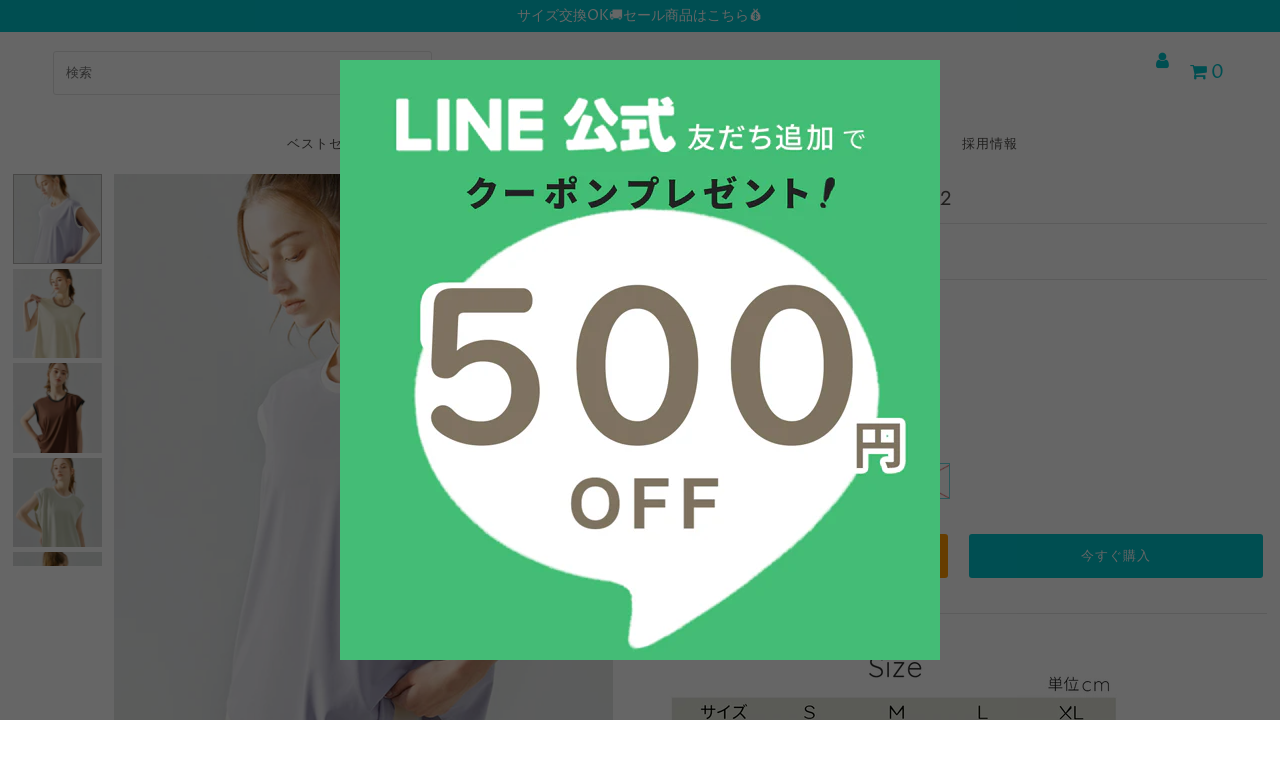

--- FILE ---
content_type: text/html; charset=utf-8
request_url: https://veroman.fit/collections/new/products/ppi-nsc012
body_size: 44454
content:
<!DOCTYPE html>
<html lang="en" class="no-js">
<head>
  <meta charset="utf-8" />
  <meta name="viewport" content="width=device-width, initial-scale=1, maximum-scale=1">

  <!-- Establish early connection to external domains -->
  <link rel="preconnect" href="https://cdn.shopify.com">
  <link rel="preconnect" href="https://cdn.shopify.com" crossorigin>
  <link rel="preconnect" href="https://fonts.shopify.com" crossorigin>
  <link rel="preconnect" href="https://monorail-edge.shopifysvc.com">
  <link rel="preconnect" href="//ajax.googleapis.com" crossorigin />

  <!-- Google Tag Manager -->
  <script>(function(w,d,s,l,i){w[l]=w[l]||[];w[l].push({'gtm.start':
  new Date().getTime(),event:'gtm.js'});var f=d.getElementsByTagName(s)[0],
  j=d.createElement(s),dl=l!='dataLayer'?'&l='+l:'';j.async=true;j.src=
  'https://www.googletagmanager.com/gtm.js?id='+i+dl;f.parentNode.insertBefore(j,f);
  })(window,document,'script','dataLayer','GTM-WHSBX44');</script>
  <!-- End Google Tag Manager --><!-- Preload onDomain stylesheets and script libraries -->
  <link rel="preload" href="//veroman.fit/cdn/shop/t/25/assets/stylesheet.css?v=9394265586320029791762736844" as="style">
  <link rel="preload" as="font" href="//veroman.fit/cdn/fonts/proza_libre/prozalibre_n4.f0507b32b728d57643b7359f19cd41165a2ba3ad.woff2" type="font/woff2" crossorigin>
  <link rel="preload" as="font" href="//veroman.fit/cdn/fonts/jost/jost_n5.7c8497861ffd15f4e1284cd221f14658b0e95d61.woff2" type="font/woff2" crossorigin>
  <link rel="preload" as="font" href="//veroman.fit/cdn/fonts/jost/jost_n4.d47a1b6347ce4a4c9f437608011273009d91f2b7.woff2" type="font/woff2" crossorigin>
  <link rel="preload" href="//veroman.fit/cdn/shop/t/25/assets/eventemitter3.min.js?v=27939738353326123541755051948" as="script">
  <link rel="preload" href="//veroman.fit/cdn/shop/t/25/assets/theme.js?v=15938198107814087231755051948" as="script">
  <link rel="preload" href="//veroman.fit/cdn/shopifycloud/storefront/assets/themes_support/option_selection-b017cd28.js" as="script">
  <link rel="preload" href="//veroman.fit/cdn/shop/t/25/assets/ls.rias.min.js?v=14027706847819641431755051948" as="script">
  <link rel="preload" href="//veroman.fit/cdn/shop/t/25/assets/ls.bgset.min.js?v=67534032352881377061755051948" as="script">
  <link rel="preload" href="//veroman.fit/cdn/shop/t/25/assets/lazysizes.min.js?v=103527812519802870601755051948" as="script">
  <link rel="preload" href="//veroman.fit/cdn/shop/t/25/assets/jquery.fancybox.js?v=8776477208260344801755051948" as="script">
  
  <script src="https://code.jquery.com/jquery-3.5.1.min.js"></script>
  <script type="text/javascript" src="//cdn.jsdelivr.net/npm/slick-carousel@1.8.1/slick/slick.min.js"></script>
  <link rel="stylesheet" type="text/css" href="//cdn.jsdelivr.net/npm/slick-carousel@1.8.1/slick/slick.css"/>

  <link rel="shortcut icon" href="https://cdn.shopify.com/s/files/1/0516/1123/8590/files/75397c6a3f60809c86271d3439762845_52217ef0-70e3-4b0a-9df9-97fe13479a35.png?v=1694411349" type="image/png">
  <link rel="canonical" href="https://veroman.fit/products/ppi-nsc012" />

  <title>ゆったりノースリーブ ppi-nsc012 &ndash; VEROMAN FIT</title>
  <meta name="description" content="    商品紹介 【ゆったりノースリーブ】 ラインがキレイなロング丈ウェア。シンプルな大人のノースリーブトップスです。丈が長めなので、体型カバーにもなり、ノンストレスな着心地です。   【しっかりとしたネックライン】 ネックラインが詰まっているので、胸元をしっかりカバー。大きな動きも安心です。ヨガ・ストレッチ・ジム・ランニング・バレエ・ダンス・テニスなど様々なスポーツシーンに◎   【高い機能性】 吸汗性、伸縮性、速乾性を兼ね備えた高機能な生地。デザインと機能性に優れたトップスでフィットネスをお楽しみください。   素材 ポリエステル88％　スパンデックス12％" />

  

<meta property="og:type" content="product">
<meta property="og:title" content="ゆったりノースリーブ ppi-nsc012">
<meta property="og:url" content="https://veroman.fit/products/ppi-nsc012">
<meta property="og:description" content="
 
 
商品紹介
【ゆったりノースリーブ】
ラインがキレイなロング丈ウェア。シンプルな大人のノースリーブトップスです。丈が長めなので、体型カバーにもなり、ノンストレスな着心地です。
 
【しっかりとしたネックライン】
ネックラインが詰まっているので、胸元をしっかりカバー。大きな動きも安心です。ヨガ・ストレッチ・ジム・ランニング・バレエ・ダンス・テニスなど様々なスポーツシーンに◎
 
【高い機能性】
吸汗性、伸縮性、速乾性を兼ね備えた高機能な生地。デザインと機能性に優れたトップスでフィットネスをお楽しみください。
 
素材
ポリエステル88％　スパンデックス12％">

<meta property="og:image" content="http://veroman.fit/cdn/shop/products/1_57c490c9-bec6-4c09-9aa8-f55cbf0f5294_grande.jpg?v=1756088805">
<meta property="og:image:secure_url" content="https://veroman.fit/cdn/shop/products/1_57c490c9-bec6-4c09-9aa8-f55cbf0f5294_grande.jpg?v=1756088805">

<meta property="og:image" content="http://veroman.fit/cdn/shop/products/3_8bdce5e1-febd-406e-88f5-ca3664d87835_grande.jpg?v=1756088805">
<meta property="og:image:secure_url" content="https://veroman.fit/cdn/shop/products/3_8bdce5e1-febd-406e-88f5-ca3664d87835_grande.jpg?v=1756088805">

<meta property="og:image" content="http://veroman.fit/cdn/shop/products/4_74298289-2d8b-43d6-b166-65a0de8c9655_grande.jpg?v=1756088805">
<meta property="og:image:secure_url" content="https://veroman.fit/cdn/shop/products/4_74298289-2d8b-43d6-b166-65a0de8c9655_grande.jpg?v=1756088805">

<meta property="og:price:amount" content="3,980">
<meta property="og:price:currency" content="JPY">

<meta property="og:site_name" content="VEROMAN FIT">



<meta name="twitter:card" content="summary_large_image">


<meta name="twitter:site" content="@Veroman_fit">


<meta name="twitter:title" content="ゆったりノースリーブ ppi-nsc012">
<meta name="twitter:description" content="
 
 
商品紹介
【ゆったりノースリーブ】
ラインがキレイなロング丈ウェア。シンプルな大人のノースリーブトップスです。丈が長めなので、体型カバーにもなり、ノンストレスな着心地です。
 
【しっかりとしたネックライン】
ネックラインが詰まっているので、胸元をしっかりカバー。大きな動きも安心です。ヨガ・ストレッチ・ジム・ランニング・バレエ・ダンス・テニスなど様々なスポーツシーンに◎
 
【高い機能性">
<meta name="twitter:image" content="https://veroman.fit/cdn/shop/products/1_57c490c9-bec6-4c09-9aa8-f55cbf0f5294_large.jpg?v=1756088805">
<meta name="twitter:image:width" content="480">
<meta name="twitter:image:height" content="480">


  
 <script type="application/ld+json">
   {
     "@context": "https://schema.org",
     "@type": "Product",
     "id": "ppi-nsc012",
     "url": "//products/ppi-nsc012",
     "image": "//veroman.fit/cdn/shop/products/1_57c490c9-bec6-4c09-9aa8-f55cbf0f5294_1024x.jpg?v=1756088805",
     "name": "ゆったりノースリーブ ppi-nsc012",
     "brand": "VEROMAN FIT",
     "description": "
 
 
商品紹介
【ゆったりノースリーブ】
ラインがキレイなロング丈ウェア。シンプルな大人のノースリーブトップスです。丈が長めなので、体型カバーにもなり、ノンストレスな着心地です。
 
【しっかりとしたネックライン】
ネックラインが詰まっているので、胸元をしっかりカバー。大きな動きも安心です。ヨガ・ストレッチ・ジム・ランニング・バレエ・ダンス・テニスなど様々なスポーツシーンに◎
 
【高い機能性】
吸汗性、伸縮性、速乾性を兼ね備えた高機能な生地。デザインと機能性に優れたトップスでフィットネスをお楽しみください。
 
素材
ポリエステル88％　スパンデックス12％","sku": "ppi-nsc012-pur-s","offers": {
       "@type": "Offer",
       "price": "3,980",
       "priceCurrency": "JPY",
       "availability": "http://schema.org/InStock",
       "priceValidUntil": "2030-01-01",
       "url": "/products/ppi-nsc012"
     }}
 </script>


  <style data-shopify>
:root {
    --main-family: "Proza Libre";
    --main-weight: 400;
    --nav-family: Jost;
    --nav-weight: 500;
    --heading-family: Jost;
    --heading-weight: 400;

    --font-size: 13;
    --h1-size: 24;
    --h2-size: 22;
    --h3-size: 18;
    --h4-size: 16;
    --h5-size: 14;
    --nav-size: 13;
    --dropdown-font-size: 13;
    --navigation-transform: uppercase;
    --link-decoration: none;
    --section-title-border: none;
    --border-weight: 3px;

    --top-bar-background: #00c4cc;
    --top-bar-color: #ffffff;
    --social-links: #00c4cc;
    --social-links-hover: #00a1ae;
    --header-background: #ffffff;
    --logo-color: #00c4cc;
    --cart-links: #00c4cc;
    --cart-links-hover: #00a1ae;
    --background: #ffffff;
    --header_color: #4e4c49;
    --text-color: #4e4c49;
    --link-color: #4e4c49;
    --link-hover-color: #4e4c49;
    --sale-color: #ec5a55;
    --dotted-color: #e5e5e5;
    --button-color: #00c4cc;
    --button-text: #ffffff;
    --button-text-hover: #ffffff;
    --secondary-button-color: #ff9900;
    --secondary-button-hover: #ffd74a;
    --secondary-button-text: #ffffff;
    --navigation: #ffffff;
    --nav-color: #4e4c49;
    --nav-hover-color: #ffffff;
    --nav-hover-link-color: #00c4cc;
    --dropdown-background-color: #ffffff;
    --nav-dropdown-color: #4e4c49;
    --dropdown-hover-background-color: #ffffff;
    --dropdown-hover-link-color: #00c4cc;
    --directional-background: #ffffff;
    --directional-hover-background: #ffffff;
    --directional-color: #4e4c49;
    --directional-hover-color: #4e4c49;
    --swatch-color: #00c4cc;
    --swatch-background: #ffffff;
    --swatch-border: #00c4cc;
    --swatch-selected-color: #ffffff;
    --swatch-selected-background: #00c4cc;
    --swatch-selected-border: #00c4cc;
    --new-background: #4e4c49;
    --new-text: #ffffff;
    --sale-background: #ec5a55;
    --sale-text: #ffffff;
    --soldout-background: #4e4c49;
    --soldout-text: #ffffff;
    --icons: #4e4c49;
    --icons-hover: #4e4c49;
    --footer-background: #ddf2fb;
    --footer-color: #4e4c49;
    --footer-border: #00c4cc;

    --error-msg-dark: #e81000;
    --error-msg-light: #ffeae8;
    --success-msg-dark: #007f5f;
    --success-msg-light: #e5fff8;
</style>


  <link rel="stylesheet" href="//veroman.fit/cdn/shop/t/25/assets/stylesheet.css?v=9394265586320029791762736844" type="text/css">

  <style>
  @font-face {
  font-family: "Proza Libre";
  font-weight: 400;
  font-style: normal;
  font-display: swap;
  src: url("//veroman.fit/cdn/fonts/proza_libre/prozalibre_n4.f0507b32b728d57643b7359f19cd41165a2ba3ad.woff2") format("woff2"),
       url("//veroman.fit/cdn/fonts/proza_libre/prozalibre_n4.11ea93e06205ad0e376283cb5b58368f304c1fe5.woff") format("woff");
}

  @font-face {
  font-family: Jost;
  font-weight: 500;
  font-style: normal;
  font-display: swap;
  src: url("//veroman.fit/cdn/fonts/jost/jost_n5.7c8497861ffd15f4e1284cd221f14658b0e95d61.woff2") format("woff2"),
       url("//veroman.fit/cdn/fonts/jost/jost_n5.fb6a06896db583cc2df5ba1b30d9c04383119dd9.woff") format("woff");
}

  @font-face {
  font-family: Jost;
  font-weight: 400;
  font-style: normal;
  font-display: swap;
  src: url("//veroman.fit/cdn/fonts/jost/jost_n4.d47a1b6347ce4a4c9f437608011273009d91f2b7.woff2") format("woff2"),
       url("//veroman.fit/cdn/fonts/jost/jost_n4.791c46290e672b3f85c3d1c651ef2efa3819eadd.woff") format("woff");
}

  @font-face {
  font-family: "Proza Libre";
  font-weight: 700;
  font-style: normal;
  font-display: swap;
  src: url("//veroman.fit/cdn/fonts/proza_libre/prozalibre_n7.a4b873da99dd2bca5ad03b7668b97daedac66b9a.woff2") format("woff2"),
       url("//veroman.fit/cdn/fonts/proza_libre/prozalibre_n7.e08c7938a579a369d1851be2f12eaa0506798338.woff") format("woff");
}

  @font-face {
  font-family: "Proza Libre";
  font-weight: 400;
  font-style: italic;
  font-display: swap;
  src: url("//veroman.fit/cdn/fonts/proza_libre/prozalibre_i4.fd59a69759c8ff2f0db3fa744a333dc414728870.woff2") format("woff2"),
       url("//veroman.fit/cdn/fonts/proza_libre/prozalibre_i4.27b0ea1cb14275c30318a8a91b6ed8f2d59ab056.woff") format("woff");
}

  @font-face {
  font-family: "Proza Libre";
  font-weight: 700;
  font-style: italic;
  font-display: swap;
  src: url("//veroman.fit/cdn/fonts/proza_libre/prozalibre_i7.c6374bc33ae8094a1daa933f3a6f41a5cdb58779.woff2") format("woff2"),
       url("//veroman.fit/cdn/fonts/proza_libre/prozalibre_i7.48a17bbddd232ab00fd7b86753022bd5c8b7128f.woff") format("woff");
}

  </style>

  

  <script>window.performance && window.performance.mark && window.performance.mark('shopify.content_for_header.start');</script><meta name="google-site-verification" content="Wlp4XefkBDAV1nnisis-6edIzxySeQQsmbjGalNjfU4">
<meta id="shopify-digital-wallet" name="shopify-digital-wallet" content="/51611238590/digital_wallets/dialog">
<link rel="alternate" type="application/json+oembed" href="https://veroman.fit/products/ppi-nsc012.oembed">
<script async="async" src="/checkouts/internal/preloads.js?locale=ja-JP"></script>
<script id="shopify-features" type="application/json">{"accessToken":"de826b660a60607b1728c36be87b4ff9","betas":["rich-media-storefront-analytics"],"domain":"veroman.fit","predictiveSearch":false,"shopId":51611238590,"locale":"ja"}</script>
<script>var Shopify = Shopify || {};
Shopify.shop = "veromanplusm.myshopify.com";
Shopify.locale = "ja";
Shopify.currency = {"active":"JPY","rate":"1.0"};
Shopify.country = "JP";
Shopify.theme = {"name":"250127_Ama楽リンク追加_石田_Fashionopolism","id":146927354046,"schema_name":"Fashionopolism","schema_version":"6.4","theme_store_id":141,"role":"main"};
Shopify.theme.handle = "null";
Shopify.theme.style = {"id":null,"handle":null};
Shopify.cdnHost = "veroman.fit/cdn";
Shopify.routes = Shopify.routes || {};
Shopify.routes.root = "/";</script>
<script type="module">!function(o){(o.Shopify=o.Shopify||{}).modules=!0}(window);</script>
<script>!function(o){function n(){var o=[];function n(){o.push(Array.prototype.slice.apply(arguments))}return n.q=o,n}var t=o.Shopify=o.Shopify||{};t.loadFeatures=n(),t.autoloadFeatures=n()}(window);</script>
<script id="shop-js-analytics" type="application/json">{"pageType":"product"}</script>
<script defer="defer" async type="module" src="//veroman.fit/cdn/shopifycloud/shop-js/modules/v2/client.init-shop-cart-sync_0MstufBG.ja.esm.js"></script>
<script defer="defer" async type="module" src="//veroman.fit/cdn/shopifycloud/shop-js/modules/v2/chunk.common_jll-23Z1.esm.js"></script>
<script defer="defer" async type="module" src="//veroman.fit/cdn/shopifycloud/shop-js/modules/v2/chunk.modal_HXih6-AF.esm.js"></script>
<script type="module">
  await import("//veroman.fit/cdn/shopifycloud/shop-js/modules/v2/client.init-shop-cart-sync_0MstufBG.ja.esm.js");
await import("//veroman.fit/cdn/shopifycloud/shop-js/modules/v2/chunk.common_jll-23Z1.esm.js");
await import("//veroman.fit/cdn/shopifycloud/shop-js/modules/v2/chunk.modal_HXih6-AF.esm.js");

  window.Shopify.SignInWithShop?.initShopCartSync?.({"fedCMEnabled":true,"windoidEnabled":true});

</script>
<script>(function() {
  var isLoaded = false;
  function asyncLoad() {
    if (isLoaded) return;
    isLoaded = true;
    var urls = ["\/\/satcb.azureedge.net\/Scripts\/satcb.min.js?shop=veromanplusm.myshopify.com","\/\/cdn.shopify.com\/proxy\/053dbba35898d92ce6a1d34a27ff2b44e75165f7411c9d2a5c79d367bafd15c9\/static.cdn.printful.com\/static\/js\/external\/shopify-product-customizer.js?v=0.28\u0026shop=veromanplusm.myshopify.com\u0026sp-cache-control=cHVibGljLCBtYXgtYWdlPTkwMA"];
    for (var i = 0; i < urls.length; i++) {
      var s = document.createElement('script');
      s.type = 'text/javascript';
      s.async = true;
      s.src = urls[i];
      var x = document.getElementsByTagName('script')[0];
      x.parentNode.insertBefore(s, x);
    }
  };
  if(window.attachEvent) {
    window.attachEvent('onload', asyncLoad);
  } else {
    window.addEventListener('load', asyncLoad, false);
  }
})();</script>
<script id="__st">var __st={"a":51611238590,"offset":32400,"reqid":"405a3de2-86c5-47ea-94d2-3544013231cc-1769072920","pageurl":"veroman.fit\/collections\/new\/products\/ppi-nsc012","u":"465c04259e4b","p":"product","rtyp":"product","rid":7574176399550};</script>
<script>window.ShopifyPaypalV4VisibilityTracking = true;</script>
<script id="captcha-bootstrap">!function(){'use strict';const t='contact',e='account',n='new_comment',o=[[t,t],['blogs',n],['comments',n],[t,'customer']],c=[[e,'customer_login'],[e,'guest_login'],[e,'recover_customer_password'],[e,'create_customer']],r=t=>t.map((([t,e])=>`form[action*='/${t}']:not([data-nocaptcha='true']) input[name='form_type'][value='${e}']`)).join(','),a=t=>()=>t?[...document.querySelectorAll(t)].map((t=>t.form)):[];function s(){const t=[...o],e=r(t);return a(e)}const i='password',u='form_key',d=['recaptcha-v3-token','g-recaptcha-response','h-captcha-response',i],f=()=>{try{return window.sessionStorage}catch{return}},m='__shopify_v',_=t=>t.elements[u];function p(t,e,n=!1){try{const o=window.sessionStorage,c=JSON.parse(o.getItem(e)),{data:r}=function(t){const{data:e,action:n}=t;return t[m]||n?{data:e,action:n}:{data:t,action:n}}(c);for(const[e,n]of Object.entries(r))t.elements[e]&&(t.elements[e].value=n);n&&o.removeItem(e)}catch(o){console.error('form repopulation failed',{error:o})}}const l='form_type',E='cptcha';function T(t){t.dataset[E]=!0}const w=window,h=w.document,L='Shopify',v='ce_forms',y='captcha';let A=!1;((t,e)=>{const n=(g='f06e6c50-85a8-45c8-87d0-21a2b65856fe',I='https://cdn.shopify.com/shopifycloud/storefront-forms-hcaptcha/ce_storefront_forms_captcha_hcaptcha.v1.5.2.iife.js',D={infoText:'hCaptchaによる保護',privacyText:'プライバシー',termsText:'利用規約'},(t,e,n)=>{const o=w[L][v],c=o.bindForm;if(c)return c(t,g,e,D).then(n);var r;o.q.push([[t,g,e,D],n]),r=I,A||(h.body.append(Object.assign(h.createElement('script'),{id:'captcha-provider',async:!0,src:r})),A=!0)});var g,I,D;w[L]=w[L]||{},w[L][v]=w[L][v]||{},w[L][v].q=[],w[L][y]=w[L][y]||{},w[L][y].protect=function(t,e){n(t,void 0,e),T(t)},Object.freeze(w[L][y]),function(t,e,n,w,h,L){const[v,y,A,g]=function(t,e,n){const i=e?o:[],u=t?c:[],d=[...i,...u],f=r(d),m=r(i),_=r(d.filter((([t,e])=>n.includes(e))));return[a(f),a(m),a(_),s()]}(w,h,L),I=t=>{const e=t.target;return e instanceof HTMLFormElement?e:e&&e.form},D=t=>v().includes(t);t.addEventListener('submit',(t=>{const e=I(t);if(!e)return;const n=D(e)&&!e.dataset.hcaptchaBound&&!e.dataset.recaptchaBound,o=_(e),c=g().includes(e)&&(!o||!o.value);(n||c)&&t.preventDefault(),c&&!n&&(function(t){try{if(!f())return;!function(t){const e=f();if(!e)return;const n=_(t);if(!n)return;const o=n.value;o&&e.removeItem(o)}(t);const e=Array.from(Array(32),(()=>Math.random().toString(36)[2])).join('');!function(t,e){_(t)||t.append(Object.assign(document.createElement('input'),{type:'hidden',name:u})),t.elements[u].value=e}(t,e),function(t,e){const n=f();if(!n)return;const o=[...t.querySelectorAll(`input[type='${i}']`)].map((({name:t})=>t)),c=[...d,...o],r={};for(const[a,s]of new FormData(t).entries())c.includes(a)||(r[a]=s);n.setItem(e,JSON.stringify({[m]:1,action:t.action,data:r}))}(t,e)}catch(e){console.error('failed to persist form',e)}}(e),e.submit())}));const S=(t,e)=>{t&&!t.dataset[E]&&(n(t,e.some((e=>e===t))),T(t))};for(const o of['focusin','change'])t.addEventListener(o,(t=>{const e=I(t);D(e)&&S(e,y())}));const B=e.get('form_key'),M=e.get(l),P=B&&M;t.addEventListener('DOMContentLoaded',(()=>{const t=y();if(P)for(const e of t)e.elements[l].value===M&&p(e,B);[...new Set([...A(),...v().filter((t=>'true'===t.dataset.shopifyCaptcha))])].forEach((e=>S(e,t)))}))}(h,new URLSearchParams(w.location.search),n,t,e,['guest_login'])})(!0,!0)}();</script>
<script integrity="sha256-4kQ18oKyAcykRKYeNunJcIwy7WH5gtpwJnB7kiuLZ1E=" data-source-attribution="shopify.loadfeatures" defer="defer" src="//veroman.fit/cdn/shopifycloud/storefront/assets/storefront/load_feature-a0a9edcb.js" crossorigin="anonymous"></script>
<script data-source-attribution="shopify.dynamic_checkout.dynamic.init">var Shopify=Shopify||{};Shopify.PaymentButton=Shopify.PaymentButton||{isStorefrontPortableWallets:!0,init:function(){window.Shopify.PaymentButton.init=function(){};var t=document.createElement("script");t.src="https://veroman.fit/cdn/shopifycloud/portable-wallets/latest/portable-wallets.ja.js",t.type="module",document.head.appendChild(t)}};
</script>
<script data-source-attribution="shopify.dynamic_checkout.buyer_consent">
  function portableWalletsHideBuyerConsent(e){var t=document.getElementById("shopify-buyer-consent"),n=document.getElementById("shopify-subscription-policy-button");t&&n&&(t.classList.add("hidden"),t.setAttribute("aria-hidden","true"),n.removeEventListener("click",e))}function portableWalletsShowBuyerConsent(e){var t=document.getElementById("shopify-buyer-consent"),n=document.getElementById("shopify-subscription-policy-button");t&&n&&(t.classList.remove("hidden"),t.removeAttribute("aria-hidden"),n.addEventListener("click",e))}window.Shopify?.PaymentButton&&(window.Shopify.PaymentButton.hideBuyerConsent=portableWalletsHideBuyerConsent,window.Shopify.PaymentButton.showBuyerConsent=portableWalletsShowBuyerConsent);
</script>
<script>
  function portableWalletsCleanup(e){e&&e.src&&console.error("Failed to load portable wallets script "+e.src);var t=document.querySelectorAll("shopify-accelerated-checkout .shopify-payment-button__skeleton, shopify-accelerated-checkout-cart .wallet-cart-button__skeleton"),e=document.getElementById("shopify-buyer-consent");for(let e=0;e<t.length;e++)t[e].remove();e&&e.remove()}function portableWalletsNotLoadedAsModule(e){e instanceof ErrorEvent&&"string"==typeof e.message&&e.message.includes("import.meta")&&"string"==typeof e.filename&&e.filename.includes("portable-wallets")&&(window.removeEventListener("error",portableWalletsNotLoadedAsModule),window.Shopify.PaymentButton.failedToLoad=e,"loading"===document.readyState?document.addEventListener("DOMContentLoaded",window.Shopify.PaymentButton.init):window.Shopify.PaymentButton.init())}window.addEventListener("error",portableWalletsNotLoadedAsModule);
</script>

<script type="module" src="https://veroman.fit/cdn/shopifycloud/portable-wallets/latest/portable-wallets.ja.js" onError="portableWalletsCleanup(this)" crossorigin="anonymous"></script>
<script nomodule>
  document.addEventListener("DOMContentLoaded", portableWalletsCleanup);
</script>

<link id="shopify-accelerated-checkout-styles" rel="stylesheet" media="screen" href="https://veroman.fit/cdn/shopifycloud/portable-wallets/latest/accelerated-checkout-backwards-compat.css" crossorigin="anonymous">
<style id="shopify-accelerated-checkout-cart">
        #shopify-buyer-consent {
  margin-top: 1em;
  display: inline-block;
  width: 100%;
}

#shopify-buyer-consent.hidden {
  display: none;
}

#shopify-subscription-policy-button {
  background: none;
  border: none;
  padding: 0;
  text-decoration: underline;
  font-size: inherit;
  cursor: pointer;
}

#shopify-subscription-policy-button::before {
  box-shadow: none;
}

      </style>
<script id="sections-script" data-sections="product-recommendations" defer="defer" src="//veroman.fit/cdn/shop/t/25/compiled_assets/scripts.js?v=7274"></script>
<script>window.performance && window.performance.mark && window.performance.mark('shopify.content_for_header.end');</script>
  
  
  <meta name="facebook-domain-verification" content="td6mnyh8d6lalidk7agcynlmerzz23" />
  <meta name="google-site-verification" content="095-cm35feqp8zak7MZZU2G8SsoR41VWAG7HrtNr6Lw" />

<link rel="preload" href="https://cdn.opinew.com/styles/opw-icons/style.css" as="style" onload="this.onload=null;this.rel='stylesheet'">
    <noscript><link rel="stylesheet" href="https://cdn.opinew.com/styles/opw-icons/style.css"></noscript>
<style id='opinew_product_plugin_css'>
    .opinew-stars-plugin-product .opinew-star-plugin-inside .stars-color, 
    .opinew-stars-plugin-product .stars-color, 
    .stars-color {
        color:#FFD74AFF !important;
    }
    .opinew-stars-plugin-link {
        cursor: pointer;
    }
    .opinew-no-reviews-stars-plugin:hover {
        color: #C45500;
    }
    
    .opw-widget-wrapper-default {
        max-width: 1200px;
        margin: 0 auto;
    }
    
            #opinew-stars-plugin-product {
                text-align:left;
            }
            
            .opinew-stars-plugin-product-list {
                text-align:left;
            }
            
        .opinew-list-stars-disable {
            display:none;
        }
        .opinew-product-page-stars-disable {
            display:none;
        }
        
            #shopify-section-opinew-review-carousel {
                display:none;
            }
        
            .all-reviews-badge{
                display:none;
            }
        
            .no-reviews-hide-widget{
                display: none;
               } .opinew-star-plugin-inside i.opw-noci:empty{display:inherit!important}#opinew_all_reviews_plugin_app:empty,#opinew_badge_plugin_app:empty,#opinew_carousel_plugin_app:empty,#opinew_product_floating_widget:empty,#opinew_product_plugin_app:empty,#opinew_review_request_app:empty,.opinew-all-reviews-plugin-dynamic:empty,.opinew-badge-plugin-dynamic:empty,.opinew-carousel-plugin-dynamic:empty,.opinew-product-plugin-dynamic:empty,.opinew-review-request-dynamic:empty,.opw-dynamic-stars-collection:empty,.opw-dynamic-stars:empty{display:block!important} .opw-bethefirst-text.opw-text-lg.opw-text-center {
  margin-top: 10px !important;
} </style>
<meta id='opinew_config_container'  data-opwconfig='{&quot;server_url&quot;: &quot;https://api.opinew.com&quot;, &quot;shop&quot;: {&quot;id&quot;: 32624, &quot;name&quot;: &quot;VEROMAN FIT&quot;, &quot;public_api_key&quot;: &quot;I8R27VWBQ1SOLIO5N0Z9&quot;, &quot;logo_url&quot;: null}, &quot;permissions&quot;: {&quot;no_branding&quot;: true, &quot;up_to3_photos&quot;: true, &quot;up_to5_photos&quot;: false, &quot;q_and_a&quot;: true, &quot;video_reviews&quot;: true, &quot;optimised_images&quot;: true, &quot;link_shops_single&quot;: false, &quot;link_shops_double&quot;: false, &quot;link_shops_unlimited&quot;: false, &quot;bazaarvoice_integration&quot;: false}, &quot;review_publishing&quot;: &quot;email&quot;, &quot;badge_shop_reviews_link&quot;: &quot;http://api.opinew.com/shop-reviews/32624&quot;, &quot;stars_color_product_and_collections&quot;: &quot;#FFD74AFF&quot;, &quot;theme_transparent_color&quot;: &quot;initial&quot;, &quot;navbar_color&quot;: &quot;#FFFFFFFF&quot;, &quot;questions_and_answers_active&quot;: false, &quot;number_reviews_per_page&quot;: 8, &quot;show_customer_images_section&quot;: true, &quot;display_stars_if_no_reviews&quot;: false, &quot;stars_alignment_product_page&quot;: &quot;left&quot;, &quot;stars_alignment_product_page_mobile&quot;: &quot;center&quot;, &quot;stars_alignment_collections&quot;: &quot;left&quot;, &quot;stars_alignment_collections_mobile&quot;: &quot;center&quot;, &quot;badge_stars_color&quot;: &quot;#ffc617&quot;, &quot;badge_border_color&quot;: &quot;#dae1e7&quot;, &quot;badge_background_color&quot;: &quot;#ffffff&quot;, &quot;badge_text_color&quot;: &quot;#3C3C3C&quot;, &quot;badge_secondary_text_color&quot;: &quot;#606f7b&quot;, &quot;carousel_theme_style&quot;: &quot;card&quot;, &quot;carousel_stars_color&quot;: &quot;#FFC617&quot;, &quot;carousel_border_color&quot;: &quot;#c5c5c5&quot;, &quot;carousel_background_color&quot;: &quot;#ffffff00&quot;, &quot;carousel_controls_color&quot;: &quot;#5a5a5a&quot;, &quot;carousel_verified_badge_color&quot;: &quot;#38c172&quot;, &quot;carousel_text_color&quot;: &quot;#3d4852&quot;, &quot;carousel_secondary_text_color&quot;: &quot;#606f7b&quot;, &quot;carousel_product_name_color&quot;: &quot;#3d4852&quot;, &quot;carousel_widget_show_dates&quot;: true, &quot;carousel_border_active&quot;: false, &quot;carousel_auto_scroll&quot;: false, &quot;carousel_show_product_name&quot;: false, &quot;carousel_featured_reviews&quot;: [], &quot;display_widget_if_no_reviews&quot;: false, &quot;show_country_and_foreign_reviews&quot;: false, &quot;show_full_customer_names&quot;: false, &quot;default_sorting&quot;: &quot;recent&quot;, &quot;enable_widget_review_search&quot;: false, &quot;center_stars_mobile&quot;: false, &quot;center_stars_mobile_breakpoint&quot;: &quot;1000px&quot;, &quot;ab_test_active&quot;: false, &quot;request_form_stars_color&quot;: &quot;#FFD74A&quot;, &quot;request_form_image_url&quot;: null, &quot;request_form_custom_css&quot;: null, &quot;background_color&quot;: &quot;#FBF9F8FF&quot;, &quot;buttons_color&quot;: &quot;#00A1AEFF&quot;, &quot;display_floating_widget&quot;: false, &quot;display_review_source&quot;: false, &quot;floating_widget_button_background_color&quot;: &quot;#000000&quot;, &quot;floating_widget_button_text_color&quot;: &quot;#ffffff&quot;, &quot;floating_widget_button_position&quot;: &quot;left&quot;, &quot;navbar_text_color&quot;: &quot;#4E4C49FF&quot;, &quot;number_review_columns&quot;: 2, &quot;pagination_color&quot;: &quot;#4E4C49FF&quot;, &quot;preferred_date_format&quot;: &quot;yyyy/MM/dd&quot;, &quot;preferred_language&quot;: &quot;ja&quot;, &quot;review_image_max_height&quot;: &quot;450px&quot;, &quot;reviews_card_border_active&quot;: true, &quot;reviews_card_border_color&quot;: &quot;#c5c5c5&quot;, &quot;secondary_text_color&quot;: &quot;#0F7F85FF&quot;, &quot;show_large_review_image&quot;: true, &quot;show_review_images&quot;: true, &quot;show_star_bars&quot;: true, &quot;star_bars_width&quot;: &quot;300px&quot;, &quot;star_bars_width_auto&quot;: true, &quot;stars_color&quot;: &quot;#FFD74AFF&quot;, &quot;text_color&quot;: &quot;#4E4C49FF&quot;, &quot;verified_badge_color&quot;: &quot;#4E4C49FF&quot;, &quot;widget_show_dates&quot;: true, &quot;widget_theme_style&quot;: &quot;card&quot;, &quot;widget_top_section_style&quot;: &quot;default&quot;, &quot;new_widget_version&quot;: true, &quot;shop_widgets_updated&quot;: true, &quot;display_verified_badge&quot;: true, &quot;filter_sort_by_button_color&quot;: &quot;#4E4C49FF&quot;, &quot;pagination_arrows_button_color&quot;: &quot;#AAA69FFF&quot;, &quot;review_card_border_radius&quot;: &quot;12px&quot;, &quot;review_source_label_color&quot;: &quot;#AEAEAE&quot;, &quot;reviews_number_color&quot;: &quot;#000000&quot;, &quot;search_icon_color&quot;: &quot;#232323&quot;, &quot;search_placeholder_color&quot;: &quot;#000000&quot;, &quot;write_review_button_color&quot;: &quot;#4E4C49FF&quot;, &quot;write_review_button_text_color&quot;: &quot;#ffffff&quot;, &quot;fonts&quot;: {&quot;reviews_card_main_font_size&quot;: &quot;1rem&quot;, &quot;reviews_card_secondary_font_size&quot;: &quot;1rem&quot;, &quot;form_headings_font_size&quot;: &quot;0.875rem&quot;, &quot;form_input_font_size&quot;: &quot;1rem&quot;, &quot;paginator_font_size&quot;: &quot;1.125rem&quot;, &quot;badge_average_score&quot;: &quot;2rem&quot;, &quot;badge_primary&quot;: &quot;1.25rem&quot;, &quot;badge_secondary&quot;: &quot;1rem&quot;, &quot;carousel_primary&quot;: &quot;1rem&quot;, &quot;carousel_secondary&quot;: &quot;1rem&quot;, &quot;star_summary_overall_score_font_size&quot;: &quot;1.5rem&quot;, &quot;star_summary_progress_bars_font_size&quot;: &quot;1.125rem&quot;, &quot;filters_font_size&quot;: &quot;1rem&quot;, &quot;form_post_font_size&quot;: &quot;2.25rem&quot;, &quot;navbar_buttons_font_size&quot;: &quot;1.125rem&quot;, &quot;navbar_reviews_title_font_size&quot;: &quot;1rem&quot;, &quot;qna_title_font_size&quot;: &quot;1.5rem&quot;, &quot;star_summary_reviewsnum_font_size&quot;: &quot;1.5rem&quot;}, &quot;special_pagination&quot;: false, &quot;hide_review_count_widget&quot;: false}' >
<script> 
  var OPW_PUBLIC_KEY = "I8R27VWBQ1SOLIO5N0Z9";
  var OPW_API_ENDPOINT = "https://api.opinew.com";
  var OPW_CHECKER_ENDPOINT = "https://shop-status.opinew.cloud";
  var OPW_BACKEND_VERSION = "24.42.0-0-gdf9a163a6";
</script>
<script src="https://cdn.opinew.com/shop-widgets/static/js/index.57ca8f07.js" defer></script>



<!--begin-boost-pfs-filter-css-->
  <link rel="preload stylesheet" href="//veroman.fit/cdn/shop/t/25/assets/boost-pfs-instant-search.css?v=37833536584309821091755051948" as="style"><link href="//veroman.fit/cdn/shop/t/25/assets/boost-pfs-custom.css?v=165474688022672774301755051948" rel="stylesheet" type="text/css" media="all" />
<style data-id="boost-pfs-style">
    .boost-pfs-filter-option-title-text {color: rgba(35,34,31,1);}

   .boost-pfs-filter-tree-v .boost-pfs-filter-option-title-text:before {border-top-color: rgba(35,34,31,1);}
    .boost-pfs-filter-tree-v .boost-pfs-filter-option.boost-pfs-filter-option-collapsed .boost-pfs-filter-option-title-text:before {border-bottom-color: rgba(35,34,31,1);}
    .boost-pfs-filter-tree-h .boost-pfs-filter-option-title-heading:before {border-right-color: rgba(35,34,31,1);
        border-bottom-color: rgba(35,34,31,1);}

    .boost-pfs-filter-refine-by .boost-pfs-filter-option-title h3 {color: rgba(35,34,31,1);}

    .boost-pfs-filter-option-content .boost-pfs-filter-option-item-list .boost-pfs-filter-option-item button,
    .boost-pfs-filter-option-content .boost-pfs-filter-option-item-list .boost-pfs-filter-option-item .boost-pfs-filter-button,
    .boost-pfs-filter-option-range-amount input,
    .boost-pfs-filter-tree-v .boost-pfs-filter-refine-by .boost-pfs-filter-refine-by-items .refine-by-item,
    .boost-pfs-filter-refine-by-wrapper-v .boost-pfs-filter-refine-by .boost-pfs-filter-refine-by-items .refine-by-item,
    .boost-pfs-filter-refine-by .boost-pfs-filter-option-title,
    .boost-pfs-filter-refine-by .boost-pfs-filter-refine-by-items .refine-by-item>a,
    .boost-pfs-filter-refine-by>span,
    .boost-pfs-filter-clear,
    .boost-pfs-filter-clear-all{color: rgba(35,34,31,1);}
    .boost-pfs-filter-tree-h .boost-pfs-filter-pc .boost-pfs-filter-refine-by-items .refine-by-item .boost-pfs-filter-clear .refine-by-type,
    .boost-pfs-filter-refine-by-wrapper-h .boost-pfs-filter-pc .boost-pfs-filter-refine-by-items .refine-by-item .boost-pfs-filter-clear .refine-by-type {color: rgba(35,34,31,1);}

    .boost-pfs-filter-option-multi-level-collections .boost-pfs-filter-option-multi-level-list .boost-pfs-filter-option-item .boost-pfs-filter-button-arrow .boost-pfs-arrow:before,
    .boost-pfs-filter-option-multi-level-tag .boost-pfs-filter-option-multi-level-list .boost-pfs-filter-option-item .boost-pfs-filter-button-arrow .boost-pfs-arrow:before {border-right: 1px solid rgba(35,34,31,1);
        border-bottom: 1px solid rgba(35,34,31,1);}

    .boost-pfs-filter-refine-by-wrapper-v .boost-pfs-filter-refine-by .boost-pfs-filter-refine-by-items .refine-by-item .boost-pfs-filter-clear:after,
    .boost-pfs-filter-refine-by-wrapper-v .boost-pfs-filter-refine-by .boost-pfs-filter-refine-by-items .refine-by-item .boost-pfs-filter-clear:before,
    .boost-pfs-filter-tree-v .boost-pfs-filter-refine-by .boost-pfs-filter-refine-by-items .refine-by-item .boost-pfs-filter-clear:after,
    .boost-pfs-filter-tree-v .boost-pfs-filter-refine-by .boost-pfs-filter-refine-by-items .refine-by-item .boost-pfs-filter-clear:before,
    .boost-pfs-filter-refine-by-wrapper-h .boost-pfs-filter-pc .boost-pfs-filter-refine-by-items .refine-by-item .boost-pfs-filter-clear:after,
    .boost-pfs-filter-refine-by-wrapper-h .boost-pfs-filter-pc .boost-pfs-filter-refine-by-items .refine-by-item .boost-pfs-filter-clear:before,
    .boost-pfs-filter-tree-h .boost-pfs-filter-pc .boost-pfs-filter-refine-by-items .refine-by-item .boost-pfs-filter-clear:after,
    .boost-pfs-filter-tree-h .boost-pfs-filter-pc .boost-pfs-filter-refine-by-items .refine-by-item .boost-pfs-filter-clear:before {border-top-color: rgba(35,34,31,1);}
    .boost-pfs-filter-option-range-slider .noUi-value-horizontal {color: rgba(35,34,31,1);}

    .boost-pfs-filter-tree-mobile-button button,
    .boost-pfs-filter-top-sorting-mobile button {color: rgba(35,34,31,1) !important;background: rgba(250,250,250,1) !important;}
    .boost-pfs-filter-top-sorting-mobile button>span:after {color: rgba(35,34,31,1) !important;}
  </style>
<!--end-boost-pfs-filter-css-->


<!-- BEGIN app block: shopify://apps/glood-product-recommendations/blocks/app-embed/6e79d991-1504-45bb-88e3-1fb55a4f26cd -->













<script
  id="glood-loader"
  page-enabled="true"
>
  (function () {
    function generateUUID() {
      const timestampInSecs = Math.floor(Date.now() / 1000);
      if (typeof window.crypto.randomUUID === 'function') {
        return `${timestampInSecs}-${window.crypto.randomUUID()}`;
      }
      const generateUID = () =>
        ([1e7] + -1e3 + -4e3 + -8e3 + -1e11).replace(/[018]/g, c =>
            (
            c ^
            (Math.random() * 16 >> c / 4)
          ).toString(16)
        );
      return `${timestampInSecs}-${generateUID()}`;
    }

    function setCookie(name, value, days) {
      if(!days){
        document.cookie = `${name}=${value}; path=/`;
        return;
      }
      const expires = new Date(Date.now() + days * 24 * 60 * 60 * 1000).toUTCString();
      document.cookie = `${name}=${value}; expires=${expires}; path=/`;
    }

    function getCookie(name) {
      const nameEQ = name + "=";
      const cookies = document.cookie.split(';');
      for (let i = 0; i < cookies.length; i++) {
        let cookie = cookies[i].trim();
        if (cookie.indexOf(nameEQ) === 0) return cookie.substring(nameEQ.length);
      }
      return null;
    }

    let uuid = getCookie('rk_uid');

    // Set the cookie with rk_uid key only if it doesn't exist
    if (!uuid) {
      uuid = generateUUID();
      
        setCookie('rk_uid', uuid); // setting cookie for a session
      
    }

    document.addEventListener("visitorConsentCollected", (event) => {
      if(event.detail.preferencesAllowed && event.detail.analyticsAllowed && event.detail.marketingAllowed){
        setCookie('rk_uid', uuid, 365); // setting cookie for a year
      }
    });

    let customer = {};
    if ("") {
      customer = {
        acceptsMarketing: false,
        b2b: false,
        email: "",
        firstName: "",
        hasAccount: null,
        id: 0,
        lastName: "",
        name: "",
        ordersCount: 0,
        phone: "",
        tags: null,
        totalSpent: 0,
        address: null,
      };
    }
    function initializeGloodObject() {
      window.glood = {
        config: {
          uid: uuid,
          pageUrl: "veroman.fit" + "/collections/new/products/ppi-nsc012",
          pageType: 'product'
        },
        shop: {
          myShopifyDomain: "veromanplusm.myshopify.com",
          locale: "ja",
          currencyCode: "JPY",
          moneyFormat: "¥{{amount_no_decimals}}",
          id: "51611238590",
          domain: "veroman.fit",
          currencyRate: window.Shopify?.currency?.rate || 1,
        },
        shopify: {
          rootUrl: "/"
        },
        localization: {
          country: "JP",
          market: {
            handle: "jp",
            id: "1804894398"
          },
          language: {
            locale: "ja",
            primary: true,
            rootUrl: "/"
          },
          currency: "JPY"
        },
        product: {"id":7574176399550,"title":"ゆったりノースリーブ ppi-nsc012","handle":"ppi-nsc012","description":"\u003cp\u003e\u003cb data-mce-fragment=\"1\"\u003e\u003cimg alt=\"\" src=\"https:\/\/cdn.shopify.com\/s\/files\/1\/0516\/1123\/8590\/files\/size_86855d91-d0c7-47ae-9161-396971f3664c_480x480.jpg?v=1681270327\"\u003e\u003cimg src=\"https:\/\/cdn.shopify.com\/s\/files\/1\/0516\/1123\/8590\/files\/purple_f8f7b8c1-1f7e-4a76-b931-b0fd6c40829b_480x480.jpg?v=1681270345\" alt=\"\" data-mce-fragment=\"1\" data-mce-src=\"https:\/\/cdn.shopify.com\/s\/files\/1\/0516\/1123\/8590\/files\/purple_f8f7b8c1-1f7e-4a76-b931-b0fd6c40829b_480x480.jpg?v=1681270345\"\u003e\u003cimg src=\"https:\/\/cdn.shopify.com\/s\/files\/1\/0516\/1123\/8590\/files\/ivory_480x480.jpg?v=1681270353\" alt=\"\" data-mce-fragment=\"1\" data-mce-src=\"https:\/\/cdn.shopify.com\/s\/files\/1\/0516\/1123\/8590\/files\/ivory_480x480.jpg?v=1681270353\"\u003e\u003cimg src=\"https:\/\/cdn.shopify.com\/s\/files\/1\/0516\/1123\/8590\/files\/brown_894b27ec-7d7e-4896-a73e-fced7e47fa96_480x480.jpg?v=1681270372\" alt=\"\" data-mce-fragment=\"1\" data-mce-src=\"https:\/\/cdn.shopify.com\/s\/files\/1\/0516\/1123\/8590\/files\/brown_894b27ec-7d7e-4896-a73e-fced7e47fa96_480x480.jpg?v=1681270372\"\u003e\u003cimg src=\"https:\/\/cdn.shopify.com\/s\/files\/1\/0516\/1123\/8590\/files\/green_78ec3008-cffa-47c6-82b5-f5a35474d19b_480x480.jpg?v=1681270359\" alt=\"\" data-mce-fragment=\"1\" data-mce-src=\"https:\/\/cdn.shopify.com\/s\/files\/1\/0516\/1123\/8590\/files\/green_78ec3008-cffa-47c6-82b5-f5a35474d19b_480x480.jpg?v=1681270359\"\u003e\u003cimg src=\"https:\/\/cdn.shopify.com\/s\/files\/1\/0516\/1123\/8590\/files\/f70d0ecb1d2e61893df7a939343049ab_4676f0ed-344a-45ae-bbbd-b32257099006_480x480.jpg?v=1681270396\" alt=\"\" data-mce-fragment=\"1\" data-mce-src=\"https:\/\/cdn.shopify.com\/s\/files\/1\/0516\/1123\/8590\/files\/f70d0ecb1d2e61893df7a939343049ab_4676f0ed-344a-45ae-bbbd-b32257099006_480x480.jpg?v=1681270396\"\u003e\u003c\/b\u003e\u003c\/p\u003e\n\u003cp\u003e \u003c\/p\u003e\n\u003cp\u003e \u003c\/p\u003e\n\u003cp\u003e\u003cb data-mce-fragment=\"1\"\u003e商品紹介\u003c\/b\u003e\u003c\/p\u003e\n\u003cp\u003e\u003cspan\u003e【ゆったりノースリーブ】\u003c\/span\u003e\u003c\/p\u003e\n\u003cp\u003e\u003cspan\u003eラインがキレイなロング丈ウェア。シンプルな大人のノースリーブトップスです。丈が長めなので、体型カバーにもなり、ノンストレスな着心地です。\u003c\/span\u003e\u003c\/p\u003e\n\u003cp\u003e \u003c\/p\u003e\n\u003cp\u003e\u003cspan\u003e【しっかりとしたネックライン】\u003c\/span\u003e\u003c\/p\u003e\n\u003cp\u003e\u003cspan\u003eネックラインが詰まっているので、胸元をしっかりカバー。大きな動きも安心です。ヨガ・ストレッチ・ジム・ランニング・バレエ・ダンス・テニスなど様々なスポーツシーンに◎\u003c\/span\u003e\u003c\/p\u003e\n\u003cp\u003e \u003c\/p\u003e\n\u003cp\u003e\u003cspan\u003e【高い機能性】\u003c\/span\u003e\u003c\/p\u003e\n\u003cp\u003e\u003cspan\u003e吸汗性、伸縮性、速乾性を兼ね備えた高機能な生地。デザインと機能性に優れたトップスでフィットネスをお楽しみください。\u003c\/span\u003e\u003c\/p\u003e\n\u003cp\u003e \u003c\/p\u003e\n\u003cp\u003e\u003cstrong data-mce-fragment=\"1\"\u003e素材\u003c\/strong\u003e\u003c\/p\u003e\n\u003cp data-pm-slice=\"1 1 []\"\u003eポリエステル88％　スパンデックス12％\u003c\/p\u003e","published_at":"2023-04-12T12:37:09+09:00","created_at":"2023-03-27T16:23:49+09:00","vendor":"VEROMAN FIT","type":"ノースリーブ","tags":["トップス","ノースリーブ"],"price":398000,"price_min":398000,"price_max":398000,"available":false,"price_varies":false,"compare_at_price":null,"compare_at_price_min":0,"compare_at_price_max":0,"compare_at_price_varies":false,"variants":[{"id":42623523946686,"title":"パープル \/ S","option1":"パープル","option2":"S","option3":null,"sku":"ppi-nsc012-pur-s","requires_shipping":true,"taxable":true,"featured_image":{"id":33396798816446,"product_id":7574176399550,"position":1,"created_at":"2023-04-12T12:34:21+09:00","updated_at":"2025-08-25T11:26:45+09:00","alt":null,"width":750,"height":1000,"src":"\/\/veroman.fit\/cdn\/shop\/products\/1_57c490c9-bec6-4c09-9aa8-f55cbf0f5294.jpg?v=1756088805","variant_ids":[42623523946686,42623523979454,42623524012222,42623524044990]},"available":false,"name":"ゆったりノースリーブ ppi-nsc012 - パープル \/ S","public_title":"パープル \/ S","options":["パープル","S"],"price":398000,"weight":0,"compare_at_price":null,"inventory_management":"shopify","barcode":null,"featured_media":{"alt":null,"id":25756221243582,"position":1,"preview_image":{"aspect_ratio":0.75,"height":1000,"width":750,"src":"\/\/veroman.fit\/cdn\/shop\/products\/1_57c490c9-bec6-4c09-9aa8-f55cbf0f5294.jpg?v=1756088805"}},"requires_selling_plan":false,"selling_plan_allocations":[]},{"id":42623523979454,"title":"パープル \/ M","option1":"パープル","option2":"M","option3":null,"sku":"ppi-nsc012-pur-m","requires_shipping":true,"taxable":true,"featured_image":{"id":33396798816446,"product_id":7574176399550,"position":1,"created_at":"2023-04-12T12:34:21+09:00","updated_at":"2025-08-25T11:26:45+09:00","alt":null,"width":750,"height":1000,"src":"\/\/veroman.fit\/cdn\/shop\/products\/1_57c490c9-bec6-4c09-9aa8-f55cbf0f5294.jpg?v=1756088805","variant_ids":[42623523946686,42623523979454,42623524012222,42623524044990]},"available":false,"name":"ゆったりノースリーブ ppi-nsc012 - パープル \/ M","public_title":"パープル \/ M","options":["パープル","M"],"price":398000,"weight":0,"compare_at_price":null,"inventory_management":"shopify","barcode":null,"featured_media":{"alt":null,"id":25756221243582,"position":1,"preview_image":{"aspect_ratio":0.75,"height":1000,"width":750,"src":"\/\/veroman.fit\/cdn\/shop\/products\/1_57c490c9-bec6-4c09-9aa8-f55cbf0f5294.jpg?v=1756088805"}},"requires_selling_plan":false,"selling_plan_allocations":[]},{"id":42623524012222,"title":"パープル \/ L","option1":"パープル","option2":"L","option3":null,"sku":"ppi-nsc012-pur-l","requires_shipping":true,"taxable":true,"featured_image":{"id":33396798816446,"product_id":7574176399550,"position":1,"created_at":"2023-04-12T12:34:21+09:00","updated_at":"2025-08-25T11:26:45+09:00","alt":null,"width":750,"height":1000,"src":"\/\/veroman.fit\/cdn\/shop\/products\/1_57c490c9-bec6-4c09-9aa8-f55cbf0f5294.jpg?v=1756088805","variant_ids":[42623523946686,42623523979454,42623524012222,42623524044990]},"available":false,"name":"ゆったりノースリーブ ppi-nsc012 - パープル \/ L","public_title":"パープル \/ L","options":["パープル","L"],"price":398000,"weight":0,"compare_at_price":null,"inventory_management":"shopify","barcode":null,"featured_media":{"alt":null,"id":25756221243582,"position":1,"preview_image":{"aspect_ratio":0.75,"height":1000,"width":750,"src":"\/\/veroman.fit\/cdn\/shop\/products\/1_57c490c9-bec6-4c09-9aa8-f55cbf0f5294.jpg?v=1756088805"}},"requires_selling_plan":false,"selling_plan_allocations":[]},{"id":42623524044990,"title":"パープル \/ XL","option1":"パープル","option2":"XL","option3":null,"sku":"ppi-nsc012-pur-xl","requires_shipping":true,"taxable":true,"featured_image":{"id":33396798816446,"product_id":7574176399550,"position":1,"created_at":"2023-04-12T12:34:21+09:00","updated_at":"2025-08-25T11:26:45+09:00","alt":null,"width":750,"height":1000,"src":"\/\/veroman.fit\/cdn\/shop\/products\/1_57c490c9-bec6-4c09-9aa8-f55cbf0f5294.jpg?v=1756088805","variant_ids":[42623523946686,42623523979454,42623524012222,42623524044990]},"available":false,"name":"ゆったりノースリーブ ppi-nsc012 - パープル \/ XL","public_title":"パープル \/ XL","options":["パープル","XL"],"price":398000,"weight":0,"compare_at_price":null,"inventory_management":"shopify","barcode":null,"featured_media":{"alt":null,"id":25756221243582,"position":1,"preview_image":{"aspect_ratio":0.75,"height":1000,"width":750,"src":"\/\/veroman.fit\/cdn\/shop\/products\/1_57c490c9-bec6-4c09-9aa8-f55cbf0f5294.jpg?v=1756088805"}},"requires_selling_plan":false,"selling_plan_allocations":[]},{"id":42623524077758,"title":"アイボリー \/ S","option1":"アイボリー","option2":"S","option3":null,"sku":"ppi-nsc012-Ivo-s","requires_shipping":true,"taxable":true,"featured_image":{"id":33396799307966,"product_id":7574176399550,"position":2,"created_at":"2023-04-12T12:34:30+09:00","updated_at":"2025-08-25T11:26:45+09:00","alt":null,"width":750,"height":1000,"src":"\/\/veroman.fit\/cdn\/shop\/products\/3_8bdce5e1-febd-406e-88f5-ca3664d87835.jpg?v=1756088805","variant_ids":[42623524077758,42623524110526,42623524143294,42623524176062]},"available":false,"name":"ゆったりノースリーブ ppi-nsc012 - アイボリー \/ S","public_title":"アイボリー \/ S","options":["アイボリー","S"],"price":398000,"weight":0,"compare_at_price":null,"inventory_management":"shopify","barcode":null,"featured_media":{"alt":null,"id":25756221767870,"position":2,"preview_image":{"aspect_ratio":0.75,"height":1000,"width":750,"src":"\/\/veroman.fit\/cdn\/shop\/products\/3_8bdce5e1-febd-406e-88f5-ca3664d87835.jpg?v=1756088805"}},"requires_selling_plan":false,"selling_plan_allocations":[]},{"id":42623524110526,"title":"アイボリー \/ M","option1":"アイボリー","option2":"M","option3":null,"sku":"ppi-nsc012-Ivo-m","requires_shipping":true,"taxable":true,"featured_image":{"id":33396799307966,"product_id":7574176399550,"position":2,"created_at":"2023-04-12T12:34:30+09:00","updated_at":"2025-08-25T11:26:45+09:00","alt":null,"width":750,"height":1000,"src":"\/\/veroman.fit\/cdn\/shop\/products\/3_8bdce5e1-febd-406e-88f5-ca3664d87835.jpg?v=1756088805","variant_ids":[42623524077758,42623524110526,42623524143294,42623524176062]},"available":false,"name":"ゆったりノースリーブ ppi-nsc012 - アイボリー \/ M","public_title":"アイボリー \/ M","options":["アイボリー","M"],"price":398000,"weight":0,"compare_at_price":null,"inventory_management":"shopify","barcode":null,"featured_media":{"alt":null,"id":25756221767870,"position":2,"preview_image":{"aspect_ratio":0.75,"height":1000,"width":750,"src":"\/\/veroman.fit\/cdn\/shop\/products\/3_8bdce5e1-febd-406e-88f5-ca3664d87835.jpg?v=1756088805"}},"requires_selling_plan":false,"selling_plan_allocations":[]},{"id":42623524143294,"title":"アイボリー \/ L","option1":"アイボリー","option2":"L","option3":null,"sku":"ppi-nsc012-Ivo-l","requires_shipping":true,"taxable":true,"featured_image":{"id":33396799307966,"product_id":7574176399550,"position":2,"created_at":"2023-04-12T12:34:30+09:00","updated_at":"2025-08-25T11:26:45+09:00","alt":null,"width":750,"height":1000,"src":"\/\/veroman.fit\/cdn\/shop\/products\/3_8bdce5e1-febd-406e-88f5-ca3664d87835.jpg?v=1756088805","variant_ids":[42623524077758,42623524110526,42623524143294,42623524176062]},"available":false,"name":"ゆったりノースリーブ ppi-nsc012 - アイボリー \/ L","public_title":"アイボリー \/ L","options":["アイボリー","L"],"price":398000,"weight":0,"compare_at_price":null,"inventory_management":"shopify","barcode":null,"featured_media":{"alt":null,"id":25756221767870,"position":2,"preview_image":{"aspect_ratio":0.75,"height":1000,"width":750,"src":"\/\/veroman.fit\/cdn\/shop\/products\/3_8bdce5e1-febd-406e-88f5-ca3664d87835.jpg?v=1756088805"}},"requires_selling_plan":false,"selling_plan_allocations":[]},{"id":42623524176062,"title":"アイボリー \/ XL","option1":"アイボリー","option2":"XL","option3":null,"sku":"ppi-nsc012-Ivo-xl","requires_shipping":true,"taxable":true,"featured_image":{"id":33396799307966,"product_id":7574176399550,"position":2,"created_at":"2023-04-12T12:34:30+09:00","updated_at":"2025-08-25T11:26:45+09:00","alt":null,"width":750,"height":1000,"src":"\/\/veroman.fit\/cdn\/shop\/products\/3_8bdce5e1-febd-406e-88f5-ca3664d87835.jpg?v=1756088805","variant_ids":[42623524077758,42623524110526,42623524143294,42623524176062]},"available":false,"name":"ゆったりノースリーブ ppi-nsc012 - アイボリー \/ XL","public_title":"アイボリー \/ XL","options":["アイボリー","XL"],"price":398000,"weight":0,"compare_at_price":null,"inventory_management":"shopify","barcode":null,"featured_media":{"alt":null,"id":25756221767870,"position":2,"preview_image":{"aspect_ratio":0.75,"height":1000,"width":750,"src":"\/\/veroman.fit\/cdn\/shop\/products\/3_8bdce5e1-febd-406e-88f5-ca3664d87835.jpg?v=1756088805"}},"requires_selling_plan":false,"selling_plan_allocations":[]},{"id":42623524208830,"title":"ブラウン \/ S","option1":"ブラウン","option2":"S","option3":null,"sku":"ppi-nsc012-bro-s","requires_shipping":true,"taxable":true,"featured_image":{"id":33396799766718,"product_id":7574176399550,"position":3,"created_at":"2023-04-12T12:34:36+09:00","updated_at":"2025-08-25T11:26:45+09:00","alt":null,"width":750,"height":1000,"src":"\/\/veroman.fit\/cdn\/shop\/products\/4_74298289-2d8b-43d6-b166-65a0de8c9655.jpg?v=1756088805","variant_ids":[42623524208830,42623524241598,42623524274366,42623524307134]},"available":false,"name":"ゆったりノースリーブ ppi-nsc012 - ブラウン \/ S","public_title":"ブラウン \/ S","options":["ブラウン","S"],"price":398000,"weight":0,"compare_at_price":null,"inventory_management":"shopify","barcode":null,"featured_media":{"alt":null,"id":25756222226622,"position":3,"preview_image":{"aspect_ratio":0.75,"height":1000,"width":750,"src":"\/\/veroman.fit\/cdn\/shop\/products\/4_74298289-2d8b-43d6-b166-65a0de8c9655.jpg?v=1756088805"}},"requires_selling_plan":false,"selling_plan_allocations":[]},{"id":42623524241598,"title":"ブラウン \/ M","option1":"ブラウン","option2":"M","option3":null,"sku":"ppi-nsc012-bro-m","requires_shipping":true,"taxable":true,"featured_image":{"id":33396799766718,"product_id":7574176399550,"position":3,"created_at":"2023-04-12T12:34:36+09:00","updated_at":"2025-08-25T11:26:45+09:00","alt":null,"width":750,"height":1000,"src":"\/\/veroman.fit\/cdn\/shop\/products\/4_74298289-2d8b-43d6-b166-65a0de8c9655.jpg?v=1756088805","variant_ids":[42623524208830,42623524241598,42623524274366,42623524307134]},"available":false,"name":"ゆったりノースリーブ ppi-nsc012 - ブラウン \/ M","public_title":"ブラウン \/ M","options":["ブラウン","M"],"price":398000,"weight":0,"compare_at_price":null,"inventory_management":"shopify","barcode":null,"featured_media":{"alt":null,"id":25756222226622,"position":3,"preview_image":{"aspect_ratio":0.75,"height":1000,"width":750,"src":"\/\/veroman.fit\/cdn\/shop\/products\/4_74298289-2d8b-43d6-b166-65a0de8c9655.jpg?v=1756088805"}},"requires_selling_plan":false,"selling_plan_allocations":[]},{"id":42623524274366,"title":"ブラウン \/ L","option1":"ブラウン","option2":"L","option3":null,"sku":"ppi-nsc012-bro-l","requires_shipping":true,"taxable":true,"featured_image":{"id":33396799766718,"product_id":7574176399550,"position":3,"created_at":"2023-04-12T12:34:36+09:00","updated_at":"2025-08-25T11:26:45+09:00","alt":null,"width":750,"height":1000,"src":"\/\/veroman.fit\/cdn\/shop\/products\/4_74298289-2d8b-43d6-b166-65a0de8c9655.jpg?v=1756088805","variant_ids":[42623524208830,42623524241598,42623524274366,42623524307134]},"available":false,"name":"ゆったりノースリーブ ppi-nsc012 - ブラウン \/ L","public_title":"ブラウン \/ L","options":["ブラウン","L"],"price":398000,"weight":0,"compare_at_price":null,"inventory_management":"shopify","barcode":null,"featured_media":{"alt":null,"id":25756222226622,"position":3,"preview_image":{"aspect_ratio":0.75,"height":1000,"width":750,"src":"\/\/veroman.fit\/cdn\/shop\/products\/4_74298289-2d8b-43d6-b166-65a0de8c9655.jpg?v=1756088805"}},"requires_selling_plan":false,"selling_plan_allocations":[]},{"id":42623524307134,"title":"ブラウン \/ XL","option1":"ブラウン","option2":"XL","option3":null,"sku":"ppi-nsc012-bro-xl","requires_shipping":true,"taxable":true,"featured_image":{"id":33396799766718,"product_id":7574176399550,"position":3,"created_at":"2023-04-12T12:34:36+09:00","updated_at":"2025-08-25T11:26:45+09:00","alt":null,"width":750,"height":1000,"src":"\/\/veroman.fit\/cdn\/shop\/products\/4_74298289-2d8b-43d6-b166-65a0de8c9655.jpg?v=1756088805","variant_ids":[42623524208830,42623524241598,42623524274366,42623524307134]},"available":false,"name":"ゆったりノースリーブ ppi-nsc012 - ブラウン \/ XL","public_title":"ブラウン \/ XL","options":["ブラウン","XL"],"price":398000,"weight":0,"compare_at_price":null,"inventory_management":"shopify","barcode":null,"featured_media":{"alt":null,"id":25756222226622,"position":3,"preview_image":{"aspect_ratio":0.75,"height":1000,"width":750,"src":"\/\/veroman.fit\/cdn\/shop\/products\/4_74298289-2d8b-43d6-b166-65a0de8c9655.jpg?v=1756088805"}},"requires_selling_plan":false,"selling_plan_allocations":[]},{"id":42623524339902,"title":"グリーン \/ S","option1":"グリーン","option2":"S","option3":null,"sku":"ppi-nsc012-gre-s","requires_shipping":true,"taxable":true,"featured_image":{"id":33396799013054,"product_id":7574176399550,"position":4,"created_at":"2023-04-12T12:34:25+09:00","updated_at":"2025-08-25T11:26:45+09:00","alt":null,"width":750,"height":1000,"src":"\/\/veroman.fit\/cdn\/shop\/products\/2_4133afbc-88e0-44a5-acaf-03e3f1dd5555.jpg?v=1756088805","variant_ids":[42623524339902,42623524372670,42623524405438,42623524438206]},"available":false,"name":"ゆったりノースリーブ ppi-nsc012 - グリーン \/ S","public_title":"グリーン \/ S","options":["グリーン","S"],"price":398000,"weight":0,"compare_at_price":null,"inventory_management":"shopify","barcode":null,"featured_media":{"alt":null,"id":25756221407422,"position":4,"preview_image":{"aspect_ratio":0.75,"height":1000,"width":750,"src":"\/\/veroman.fit\/cdn\/shop\/products\/2_4133afbc-88e0-44a5-acaf-03e3f1dd5555.jpg?v=1756088805"}},"requires_selling_plan":false,"selling_plan_allocations":[]},{"id":42623524372670,"title":"グリーン \/ M","option1":"グリーン","option2":"M","option3":null,"sku":"ppi-nsc012-gre-m","requires_shipping":true,"taxable":true,"featured_image":{"id":33396799013054,"product_id":7574176399550,"position":4,"created_at":"2023-04-12T12:34:25+09:00","updated_at":"2025-08-25T11:26:45+09:00","alt":null,"width":750,"height":1000,"src":"\/\/veroman.fit\/cdn\/shop\/products\/2_4133afbc-88e0-44a5-acaf-03e3f1dd5555.jpg?v=1756088805","variant_ids":[42623524339902,42623524372670,42623524405438,42623524438206]},"available":false,"name":"ゆったりノースリーブ ppi-nsc012 - グリーン \/ M","public_title":"グリーン \/ M","options":["グリーン","M"],"price":398000,"weight":0,"compare_at_price":null,"inventory_management":"shopify","barcode":null,"featured_media":{"alt":null,"id":25756221407422,"position":4,"preview_image":{"aspect_ratio":0.75,"height":1000,"width":750,"src":"\/\/veroman.fit\/cdn\/shop\/products\/2_4133afbc-88e0-44a5-acaf-03e3f1dd5555.jpg?v=1756088805"}},"requires_selling_plan":false,"selling_plan_allocations":[]},{"id":42623524405438,"title":"グリーン \/ L","option1":"グリーン","option2":"L","option3":null,"sku":"ppi-nsc012-gre-l","requires_shipping":true,"taxable":true,"featured_image":{"id":33396799013054,"product_id":7574176399550,"position":4,"created_at":"2023-04-12T12:34:25+09:00","updated_at":"2025-08-25T11:26:45+09:00","alt":null,"width":750,"height":1000,"src":"\/\/veroman.fit\/cdn\/shop\/products\/2_4133afbc-88e0-44a5-acaf-03e3f1dd5555.jpg?v=1756088805","variant_ids":[42623524339902,42623524372670,42623524405438,42623524438206]},"available":false,"name":"ゆったりノースリーブ ppi-nsc012 - グリーン \/ L","public_title":"グリーン \/ L","options":["グリーン","L"],"price":398000,"weight":0,"compare_at_price":null,"inventory_management":"shopify","barcode":null,"featured_media":{"alt":null,"id":25756221407422,"position":4,"preview_image":{"aspect_ratio":0.75,"height":1000,"width":750,"src":"\/\/veroman.fit\/cdn\/shop\/products\/2_4133afbc-88e0-44a5-acaf-03e3f1dd5555.jpg?v=1756088805"}},"requires_selling_plan":false,"selling_plan_allocations":[]},{"id":42623524438206,"title":"グリーン \/ XL","option1":"グリーン","option2":"XL","option3":null,"sku":"ppi-nsc012-gre-xl","requires_shipping":true,"taxable":true,"featured_image":{"id":33396799013054,"product_id":7574176399550,"position":4,"created_at":"2023-04-12T12:34:25+09:00","updated_at":"2025-08-25T11:26:45+09:00","alt":null,"width":750,"height":1000,"src":"\/\/veroman.fit\/cdn\/shop\/products\/2_4133afbc-88e0-44a5-acaf-03e3f1dd5555.jpg?v=1756088805","variant_ids":[42623524339902,42623524372670,42623524405438,42623524438206]},"available":false,"name":"ゆったりノースリーブ ppi-nsc012 - グリーン \/ XL","public_title":"グリーン \/ XL","options":["グリーン","XL"],"price":398000,"weight":0,"compare_at_price":null,"inventory_management":"shopify","barcode":null,"featured_media":{"alt":null,"id":25756221407422,"position":4,"preview_image":{"aspect_ratio":0.75,"height":1000,"width":750,"src":"\/\/veroman.fit\/cdn\/shop\/products\/2_4133afbc-88e0-44a5-acaf-03e3f1dd5555.jpg?v=1756088805"}},"requires_selling_plan":false,"selling_plan_allocations":[]}],"images":["\/\/veroman.fit\/cdn\/shop\/products\/1_57c490c9-bec6-4c09-9aa8-f55cbf0f5294.jpg?v=1756088805","\/\/veroman.fit\/cdn\/shop\/products\/3_8bdce5e1-febd-406e-88f5-ca3664d87835.jpg?v=1756088805","\/\/veroman.fit\/cdn\/shop\/products\/4_74298289-2d8b-43d6-b166-65a0de8c9655.jpg?v=1756088805","\/\/veroman.fit\/cdn\/shop\/products\/2_4133afbc-88e0-44a5-acaf-03e3f1dd5555.jpg?v=1756088805","\/\/veroman.fit\/cdn\/shop\/products\/5_1d217e30-46f8-472e-a938-442b97f6e46d.jpg?v=1756088805","\/\/veroman.fit\/cdn\/shop\/products\/6_35e9b0bf-f0f4-40ff-8ed4-a26440c135fa.jpg?v=1756088805","\/\/veroman.fit\/cdn\/shop\/products\/7_ae7ad48a-ff26-41fa-a4f2-04cdf48b92a5.jpg?v=1756088805"],"featured_image":"\/\/veroman.fit\/cdn\/shop\/products\/1_57c490c9-bec6-4c09-9aa8-f55cbf0f5294.jpg?v=1756088805","options":["Color","Size"],"media":[{"alt":null,"id":25756221243582,"position":1,"preview_image":{"aspect_ratio":0.75,"height":1000,"width":750,"src":"\/\/veroman.fit\/cdn\/shop\/products\/1_57c490c9-bec6-4c09-9aa8-f55cbf0f5294.jpg?v=1756088805"},"aspect_ratio":0.75,"height":1000,"media_type":"image","src":"\/\/veroman.fit\/cdn\/shop\/products\/1_57c490c9-bec6-4c09-9aa8-f55cbf0f5294.jpg?v=1756088805","width":750},{"alt":null,"id":25756221767870,"position":2,"preview_image":{"aspect_ratio":0.75,"height":1000,"width":750,"src":"\/\/veroman.fit\/cdn\/shop\/products\/3_8bdce5e1-febd-406e-88f5-ca3664d87835.jpg?v=1756088805"},"aspect_ratio":0.75,"height":1000,"media_type":"image","src":"\/\/veroman.fit\/cdn\/shop\/products\/3_8bdce5e1-febd-406e-88f5-ca3664d87835.jpg?v=1756088805","width":750},{"alt":null,"id":25756222226622,"position":3,"preview_image":{"aspect_ratio":0.75,"height":1000,"width":750,"src":"\/\/veroman.fit\/cdn\/shop\/products\/4_74298289-2d8b-43d6-b166-65a0de8c9655.jpg?v=1756088805"},"aspect_ratio":0.75,"height":1000,"media_type":"image","src":"\/\/veroman.fit\/cdn\/shop\/products\/4_74298289-2d8b-43d6-b166-65a0de8c9655.jpg?v=1756088805","width":750},{"alt":null,"id":25756221407422,"position":4,"preview_image":{"aspect_ratio":0.75,"height":1000,"width":750,"src":"\/\/veroman.fit\/cdn\/shop\/products\/2_4133afbc-88e0-44a5-acaf-03e3f1dd5555.jpg?v=1756088805"},"aspect_ratio":0.75,"height":1000,"media_type":"image","src":"\/\/veroman.fit\/cdn\/shop\/products\/2_4133afbc-88e0-44a5-acaf-03e3f1dd5555.jpg?v=1756088805","width":750},{"alt":null,"id":25756222783678,"position":5,"preview_image":{"aspect_ratio":0.75,"height":1000,"width":750,"src":"\/\/veroman.fit\/cdn\/shop\/products\/5_1d217e30-46f8-472e-a938-442b97f6e46d.jpg?v=1756088805"},"aspect_ratio":0.75,"height":1000,"media_type":"image","src":"\/\/veroman.fit\/cdn\/shop\/products\/5_1d217e30-46f8-472e-a938-442b97f6e46d.jpg?v=1756088805","width":750},{"alt":null,"id":25756223373502,"position":6,"preview_image":{"aspect_ratio":0.75,"height":1000,"width":750,"src":"\/\/veroman.fit\/cdn\/shop\/products\/6_35e9b0bf-f0f4-40ff-8ed4-a26440c135fa.jpg?v=1756088805"},"aspect_ratio":0.75,"height":1000,"media_type":"image","src":"\/\/veroman.fit\/cdn\/shop\/products\/6_35e9b0bf-f0f4-40ff-8ed4-a26440c135fa.jpg?v=1756088805","width":750},{"alt":null,"id":25756223602878,"position":7,"preview_image":{"aspect_ratio":0.75,"height":1000,"width":750,"src":"\/\/veroman.fit\/cdn\/shop\/products\/7_ae7ad48a-ff26-41fa-a4f2-04cdf48b92a5.jpg?v=1756088805"},"aspect_ratio":0.75,"height":1000,"media_type":"image","src":"\/\/veroman.fit\/cdn\/shop\/products\/7_ae7ad48a-ff26-41fa-a4f2-04cdf48b92a5.jpg?v=1756088805","width":750}],"requires_selling_plan":false,"selling_plan_groups":[],"content":"\u003cp\u003e\u003cb data-mce-fragment=\"1\"\u003e\u003cimg alt=\"\" src=\"https:\/\/cdn.shopify.com\/s\/files\/1\/0516\/1123\/8590\/files\/size_86855d91-d0c7-47ae-9161-396971f3664c_480x480.jpg?v=1681270327\"\u003e\u003cimg src=\"https:\/\/cdn.shopify.com\/s\/files\/1\/0516\/1123\/8590\/files\/purple_f8f7b8c1-1f7e-4a76-b931-b0fd6c40829b_480x480.jpg?v=1681270345\" alt=\"\" data-mce-fragment=\"1\" data-mce-src=\"https:\/\/cdn.shopify.com\/s\/files\/1\/0516\/1123\/8590\/files\/purple_f8f7b8c1-1f7e-4a76-b931-b0fd6c40829b_480x480.jpg?v=1681270345\"\u003e\u003cimg src=\"https:\/\/cdn.shopify.com\/s\/files\/1\/0516\/1123\/8590\/files\/ivory_480x480.jpg?v=1681270353\" alt=\"\" data-mce-fragment=\"1\" data-mce-src=\"https:\/\/cdn.shopify.com\/s\/files\/1\/0516\/1123\/8590\/files\/ivory_480x480.jpg?v=1681270353\"\u003e\u003cimg src=\"https:\/\/cdn.shopify.com\/s\/files\/1\/0516\/1123\/8590\/files\/brown_894b27ec-7d7e-4896-a73e-fced7e47fa96_480x480.jpg?v=1681270372\" alt=\"\" data-mce-fragment=\"1\" data-mce-src=\"https:\/\/cdn.shopify.com\/s\/files\/1\/0516\/1123\/8590\/files\/brown_894b27ec-7d7e-4896-a73e-fced7e47fa96_480x480.jpg?v=1681270372\"\u003e\u003cimg src=\"https:\/\/cdn.shopify.com\/s\/files\/1\/0516\/1123\/8590\/files\/green_78ec3008-cffa-47c6-82b5-f5a35474d19b_480x480.jpg?v=1681270359\" alt=\"\" data-mce-fragment=\"1\" data-mce-src=\"https:\/\/cdn.shopify.com\/s\/files\/1\/0516\/1123\/8590\/files\/green_78ec3008-cffa-47c6-82b5-f5a35474d19b_480x480.jpg?v=1681270359\"\u003e\u003cimg src=\"https:\/\/cdn.shopify.com\/s\/files\/1\/0516\/1123\/8590\/files\/f70d0ecb1d2e61893df7a939343049ab_4676f0ed-344a-45ae-bbbd-b32257099006_480x480.jpg?v=1681270396\" alt=\"\" data-mce-fragment=\"1\" data-mce-src=\"https:\/\/cdn.shopify.com\/s\/files\/1\/0516\/1123\/8590\/files\/f70d0ecb1d2e61893df7a939343049ab_4676f0ed-344a-45ae-bbbd-b32257099006_480x480.jpg?v=1681270396\"\u003e\u003c\/b\u003e\u003c\/p\u003e\n\u003cp\u003e \u003c\/p\u003e\n\u003cp\u003e \u003c\/p\u003e\n\u003cp\u003e\u003cb data-mce-fragment=\"1\"\u003e商品紹介\u003c\/b\u003e\u003c\/p\u003e\n\u003cp\u003e\u003cspan\u003e【ゆったりノースリーブ】\u003c\/span\u003e\u003c\/p\u003e\n\u003cp\u003e\u003cspan\u003eラインがキレイなロング丈ウェア。シンプルな大人のノースリーブトップスです。丈が長めなので、体型カバーにもなり、ノンストレスな着心地です。\u003c\/span\u003e\u003c\/p\u003e\n\u003cp\u003e \u003c\/p\u003e\n\u003cp\u003e\u003cspan\u003e【しっかりとしたネックライン】\u003c\/span\u003e\u003c\/p\u003e\n\u003cp\u003e\u003cspan\u003eネックラインが詰まっているので、胸元をしっかりカバー。大きな動きも安心です。ヨガ・ストレッチ・ジム・ランニング・バレエ・ダンス・テニスなど様々なスポーツシーンに◎\u003c\/span\u003e\u003c\/p\u003e\n\u003cp\u003e \u003c\/p\u003e\n\u003cp\u003e\u003cspan\u003e【高い機能性】\u003c\/span\u003e\u003c\/p\u003e\n\u003cp\u003e\u003cspan\u003e吸汗性、伸縮性、速乾性を兼ね備えた高機能な生地。デザインと機能性に優れたトップスでフィットネスをお楽しみください。\u003c\/span\u003e\u003c\/p\u003e\n\u003cp\u003e \u003c\/p\u003e\n\u003cp\u003e\u003cstrong data-mce-fragment=\"1\"\u003e素材\u003c\/strong\u003e\u003c\/p\u003e\n\u003cp data-pm-slice=\"1 1 []\"\u003eポリエステル88％　スパンデックス12％\u003c\/p\u003e"},
        collection: {"id":271575613630,"handle":"new","title":"NEW ARRIVAL","updated_at":"2026-01-21T21:07:34+09:00","body_html":"","published_at":"2021-07-13T11:29:58+09:00","sort_order":"created-desc","template_suffix":"","disjunctive":false,"rules":[{"column":"variant_price","relation":"greater_than","condition":"1"},{"column":"vendor","relation":"equals","condition":"VEROMAN FIT"}],"published_scope":"web"},
        customer,
        cart: {"note":null,"attributes":{},"original_total_price":0,"total_price":0,"total_discount":0,"total_weight":0.0,"item_count":0,"items":[],"requires_shipping":false,"currency":"JPY","items_subtotal_price":0,"cart_level_discount_applications":[],"checkout_charge_amount":0},
        version: "v2",
        storefrontTemplateUrl: "",
        appEmbedSettings: {"enable-design-mode-preview":false,"load-glood-ai-bundles":true,"saperateBlockAPICalls":false,"init-event-name":"","jsCode":"","custom_styles":"","enableRecommendationV3":false,"enableReleaseCandiatePreview":false,"wait-for-privacy-consent":false,"disable-rk-styles":false,"add-glide-init-timeouts":false},
        theme: {
          id: window.Shopify.theme?.id, // Since liquid theme object from shopify is depricated
          themeStoreId: window.Shopify.theme?.theme_store_id
        },
        insideShopifyEditor: false
      };
    }

    
      initializeGloodObject();
    

    try{
      function func(){
        
      }
      func();
    } catch(error){
      console.warn('GLOOD.AI: Error in js code from app-embed', error)
    };
  })();

  function _handleGloodEditorV3SectionError(sectionId) {
    const sectionElement = document.querySelector(`#rk-widget-${sectionId}`);
    const errorText = "Glood製品レコメンデーションセクション（ID：__SECTION_ID__）が表示されていません。以下の手順に従って、正しく読み込まれていることを確認してください。予期される場合は無視してください。".replace('__SECTION_ID__', sectionId)
    if (sectionElement && sectionElement.getAttribute('data-inside-shopify-editor') === 'true' && false) {
      sectionElement.innerHTML = `
        <div style="
            padding: 28px;
            background: #ffffff;
            border-radius: 12px;
            box-shadow: 0 4px 12px rgba(0, 0, 0, 0.1);
            margin: 32px auto;
            border: 1px solid #E2E8F0;
            font-family: 'Inter', -apple-system, BlinkMacSystemFont, 'Segoe UI', Roboto, Oxygen, Ubuntu, Cantarell, sans-serif;
            margin-top: 40px;
            margin-bottom: 40px;
        ">
            <h2 style="
                margin-bottom: 10px;
                font-size: 16px;
                font-weight: 700;
                display: flex;
                align-items: center;
                gap: 8px;
            ">
                ${errorText}
            </h2>

            <div style="
                color: #374151;
                font-size: 15px;
                line-height: 1.6;
            ">
                <ul style="
                    margin: 0;
                    padding-left: 20px;
                    list-style-type: disc;
                    font-size: 14px;
                ">
                    <li style="margin-bottom: 10px;">このセクションがGlood.AIアプリで作成され、有効になっていることを確認してください。</li>
                    <li style="margin-bottom: 10px;">V3テンプレートが正しく設定されていることを確認してください。</li>
                    <li style="margin-bottom: 10px;">AIレコメンデーション、除外された製品とタグ、フィルター条件などのセクション設定を確認してください。</li>
                    <li style="margin-bottom: 10px;">
                        このセクションが最近表示された場合、またはこのページから意図的に除外されている場合は、このメッセージを無視してください。
                    </li>
                    <li style="margin-bottom: 10px;">
                        さらにサポートが必要ですか？
                        <a href="mailto:support@glood.ai" style="
                            color: #2563EB;
                            font-weight: 500;
                            text-decoration: none;
                        ">サポートチームにお気軽にお問い合わせください。</a>.
                    </li>
                </ul>

                <div style="
                    margin-top: 20px;
                    padding: 12px;
                    border-left: 4px solid #CBD5E0;
                    background: #F8FAFC;
                    color: #64748B;
                    font-style: italic;
                    font-size: 14px;
                ">
                    <b>注：このメッセージはエディターでのみ表示され、ストア訪問者には表示されません。</b>
                </div>
            </div>
        </div>
      `;
    } else if (sectionElement && sectionElement.getAttribute('data-inside-shopify-editor') === 'true' && !false) {
      sectionElement.innerHTML = `
        <div style="
            padding: 28px;
            background: #ffffff;
            border-radius: 12px;
            box-shadow: 0 4px 12px rgba(0, 0, 0, 0.1);
            margin: 32px auto;
            border: 1px solid #E2E8F0;
            font-family: 'Inter', -apple-system, BlinkMacSystemFont, 'Segoe UI', Roboto, Oxygen, Ubuntu, Cantarell, sans-serif;
            margin-top: 40px;
            margin-bottom: 40px;
        ">
            <h2 style="
                margin-bottom: 10px;
                font-size: 16px;
                font-weight: 700;
                display: flex;
                align-items: center;
                gap: 8px;
            ">
                ${errorText}
            </h2>

            <div style="
                color: #374151;
                font-size: 15px;
                line-height: 1.6;
            ">

                <ul style="
                    margin: 0;
                    padding-left: 20px;
                    list-style-type: disc;
                    font-size: 14px;
                ">
                    <li style="margin-bottom: 10px;">このIDのセクションが存在し、Glood.AIアプリで正しく設定されていることを確認してください。</li>
                    <li style="margin-bottom: 10px;">正しいテンプレートがこのセクションに割り当てられていることを確認してください。</li>
                    <li style="margin-bottom: 10px;">
                        このセクションが最近表示された場合、またはこのページから意図的に除外されている場合は、このメッセージを無視してください。
                    </li>
                    <li style="margin-bottom: 10px;">
                        さらにサポートが必要ですか？
                        <a href="mailto:support@glood.ai" style="
                            color: #2563EB;
                            font-weight: 500;
                            text-decoration: none;
                        ">サポートチームにお気軽にお問い合わせください。</a>.
                    </li>
                </ul>

                <div style="
                    margin-top: 20px;
                    padding: 12px;
                    border-left: 4px solid #CBD5E0;
                    background: #F8FAFC;
                    color: #64748B;
                    font-style: italic;
                    font-size: 14px;
                ">
                    <b>注：このメッセージはエディターでのみ表示され、ストア訪問者には表示されません。</b>
                </div>
            </div>
        </div>
      `
    }
  }
</script>




  <script
    id="rk-app-bundle-main-js"
    src="https://cdn.shopify.com/extensions/019b7745-ac18-7bf4-8204-83b79876332f/recommendation-kit-120/assets/glood-ai-bundles.js"
    type="text/javascript"
    defer
  ></script>
  <link
    href="https://cdn.shopify.com/extensions/019b7745-ac18-7bf4-8204-83b79876332f/recommendation-kit-120/assets/glood-ai-bundles-styles.css"
    rel="stylesheet"
    type="text/css"
    media="print"
    onload="this.media='all'"
  >




  
    <script
      id="rk-app-embed-main-js"
      src="https://cdn.shopify.com/extensions/019b7745-ac18-7bf4-8204-83b79876332f/recommendation-kit-120/assets/glood-ai-recommendations.js"
      type="text/javascript"
      defer
    ></script>
  



    
      <link
        href="https://cdn.shopify.com/extensions/019b7745-ac18-7bf4-8204-83b79876332f/recommendation-kit-120/assets/glood-ai-recommendations-styles.css"
        rel="stylesheet"
        type="text/css"
        media="print"
        onload="this.media='all'"
      >
  

  <style>
    .__gai-skl-cont {
      gap: 5px;
      width: 100%;
    }

    .__gai-skl-card {
      display: flex;
      flex-direction: column;
      gap: 10px;
      width: 100%;
      border-radius: 10px;
    }

    .__gai-skl-img {
      width: 100%;
      background-color: #f0f0f0;
      border-radius: 10px;
    }

    .__gai-skl-text {
      width: 100%;
      height: 20px;
      background-color: #f0f0f0;
      border-radius: 5px;
    }

    .__gai-shimmer-effect {
      display: block !important;
      background: linear-gradient(
        90deg,
        rgba(200, 200, 200, 0.3) 25%,
        rgba(200, 200, 200, 0.5) 50%,
        rgba(200, 200, 200, 0.3) 75%
      );
      background-size: 200% 100%;
      animation: skeleton-loading 1.5s infinite;
      border-radius: 4px;
    }

    .__gai-skl-buy-btn {
      width: 100%;
      height: 40px;
      margin-left: 0;
      border-radius: 10px;
    }

    .__gai-btn-full-width {
      width: 100%;
      margin-left: 0;
    }

    .__gai-skl-header {
      width: 100%;
      display: flex;
      justify-content: start;
      align-items: center;
      padding: 12px 0 12px 0;
    }

    .__gai-skl-amz-small {
      display: block;
      margin-top: 10px;
    }

    .__gai-skl-title {
      width: 50%;
      height: 26px;
      border-radius: 10px;
    }

    .__gai-skl-amazon {
      display: flex;
      align-items: center;
      justify-content: start;
      flex-direction: column;
    }

    .__gai-skl-amazon .__gai-skl-card {
      display: flex;
      justify-content: start;
      align-items: start;
      flex-direction: row;
    }

    .__gai-skl-amazon .__gai-skl-img {
      width: 50%;
      max-width: 100px;
    }

    .__gai-skl-holder {
      display: flex;
      flex-direction: column;
      gap: 10px;
      width: 100%;
    }

    @media screen and (max-width: 768px) and (min-width: 481px) {
      .__gai-skl-amazon .__gai-skl-img {
        max-width: 150px;
      }
    }

    @media screen and (min-width: 768px) {
      .__gai-skl-buy-btn {
        width: 140px;
        height: 40px;
        margin-left: 30px;
      }
      .__gai-skl-amazon {
        flex-direction: row;
      }

      .__gai-skl-amazon .__gai-skl-img {
        width: 100%;
        max-width: 100%;
      }

      .__gai-skl-amz-small {
        display: none !important;
      }

      .__gai-skl-cont {
        gap: 20px;
      }

      .__gai-atc-skl {
        display: none !important;
      }
      .__gai-skl-header {
        justify-content: center;
        padding: 20px 0 20px 0;
      }

      .__gai-skl-title {
        height: 26px;
      }

      .__gai-skl-amazon .__gai-skl-card {
        max-width: 600px;
        flex-direction: column;
      }
    }

    /* Keyframes for animation */
    @keyframes skeleton-loading {
      0% {
        background-position: 200% 0;
      }

      100% {
        background-position: -200% 0;
      }
    }

    .__gai-amz-details {
      display: none;
    }

    .__gai-skl-amz-saperator {
      display: flex;
      justify-content: center;
      align-items: center;
    }

    @media screen and (min-width: 768px) {
      .__gai-amz-details {
        display: flex;
        width: 100%;
        max-width: 25%;
        flex-direction: column;
        justify-items: center;
        align-items: center;
      }
      .__gai-skl-amz-mob-tit {
        display: none;
      }
    }

    .__gai-amz-prc {
      margin-bottom: 6px;
      height: 20px;
    }
  </style>



  <style>
    
  </style>


<!-- END app block --><link href="https://monorail-edge.shopifysvc.com" rel="dns-prefetch">
<script>(function(){if ("sendBeacon" in navigator && "performance" in window) {try {var session_token_from_headers = performance.getEntriesByType('navigation')[0].serverTiming.find(x => x.name == '_s').description;} catch {var session_token_from_headers = undefined;}var session_cookie_matches = document.cookie.match(/_shopify_s=([^;]*)/);var session_token_from_cookie = session_cookie_matches && session_cookie_matches.length === 2 ? session_cookie_matches[1] : "";var session_token = session_token_from_headers || session_token_from_cookie || "";function handle_abandonment_event(e) {var entries = performance.getEntries().filter(function(entry) {return /monorail-edge.shopifysvc.com/.test(entry.name);});if (!window.abandonment_tracked && entries.length === 0) {window.abandonment_tracked = true;var currentMs = Date.now();var navigation_start = performance.timing.navigationStart;var payload = {shop_id: 51611238590,url: window.location.href,navigation_start,duration: currentMs - navigation_start,session_token,page_type: "product"};window.navigator.sendBeacon("https://monorail-edge.shopifysvc.com/v1/produce", JSON.stringify({schema_id: "online_store_buyer_site_abandonment/1.1",payload: payload,metadata: {event_created_at_ms: currentMs,event_sent_at_ms: currentMs}}));}}window.addEventListener('pagehide', handle_abandonment_event);}}());</script>
<script id="web-pixels-manager-setup">(function e(e,d,r,n,o){if(void 0===o&&(o={}),!Boolean(null===(a=null===(i=window.Shopify)||void 0===i?void 0:i.analytics)||void 0===a?void 0:a.replayQueue)){var i,a;window.Shopify=window.Shopify||{};var t=window.Shopify;t.analytics=t.analytics||{};var s=t.analytics;s.replayQueue=[],s.publish=function(e,d,r){return s.replayQueue.push([e,d,r]),!0};try{self.performance.mark("wpm:start")}catch(e){}var l=function(){var e={modern:/Edge?\/(1{2}[4-9]|1[2-9]\d|[2-9]\d{2}|\d{4,})\.\d+(\.\d+|)|Firefox\/(1{2}[4-9]|1[2-9]\d|[2-9]\d{2}|\d{4,})\.\d+(\.\d+|)|Chrom(ium|e)\/(9{2}|\d{3,})\.\d+(\.\d+|)|(Maci|X1{2}).+ Version\/(15\.\d+|(1[6-9]|[2-9]\d|\d{3,})\.\d+)([,.]\d+|)( \(\w+\)|)( Mobile\/\w+|) Safari\/|Chrome.+OPR\/(9{2}|\d{3,})\.\d+\.\d+|(CPU[ +]OS|iPhone[ +]OS|CPU[ +]iPhone|CPU IPhone OS|CPU iPad OS)[ +]+(15[._]\d+|(1[6-9]|[2-9]\d|\d{3,})[._]\d+)([._]\d+|)|Android:?[ /-](13[3-9]|1[4-9]\d|[2-9]\d{2}|\d{4,})(\.\d+|)(\.\d+|)|Android.+Firefox\/(13[5-9]|1[4-9]\d|[2-9]\d{2}|\d{4,})\.\d+(\.\d+|)|Android.+Chrom(ium|e)\/(13[3-9]|1[4-9]\d|[2-9]\d{2}|\d{4,})\.\d+(\.\d+|)|SamsungBrowser\/([2-9]\d|\d{3,})\.\d+/,legacy:/Edge?\/(1[6-9]|[2-9]\d|\d{3,})\.\d+(\.\d+|)|Firefox\/(5[4-9]|[6-9]\d|\d{3,})\.\d+(\.\d+|)|Chrom(ium|e)\/(5[1-9]|[6-9]\d|\d{3,})\.\d+(\.\d+|)([\d.]+$|.*Safari\/(?![\d.]+ Edge\/[\d.]+$))|(Maci|X1{2}).+ Version\/(10\.\d+|(1[1-9]|[2-9]\d|\d{3,})\.\d+)([,.]\d+|)( \(\w+\)|)( Mobile\/\w+|) Safari\/|Chrome.+OPR\/(3[89]|[4-9]\d|\d{3,})\.\d+\.\d+|(CPU[ +]OS|iPhone[ +]OS|CPU[ +]iPhone|CPU IPhone OS|CPU iPad OS)[ +]+(10[._]\d+|(1[1-9]|[2-9]\d|\d{3,})[._]\d+)([._]\d+|)|Android:?[ /-](13[3-9]|1[4-9]\d|[2-9]\d{2}|\d{4,})(\.\d+|)(\.\d+|)|Mobile Safari.+OPR\/([89]\d|\d{3,})\.\d+\.\d+|Android.+Firefox\/(13[5-9]|1[4-9]\d|[2-9]\d{2}|\d{4,})\.\d+(\.\d+|)|Android.+Chrom(ium|e)\/(13[3-9]|1[4-9]\d|[2-9]\d{2}|\d{4,})\.\d+(\.\d+|)|Android.+(UC? ?Browser|UCWEB|U3)[ /]?(15\.([5-9]|\d{2,})|(1[6-9]|[2-9]\d|\d{3,})\.\d+)\.\d+|SamsungBrowser\/(5\.\d+|([6-9]|\d{2,})\.\d+)|Android.+MQ{2}Browser\/(14(\.(9|\d{2,})|)|(1[5-9]|[2-9]\d|\d{3,})(\.\d+|))(\.\d+|)|K[Aa][Ii]OS\/(3\.\d+|([4-9]|\d{2,})\.\d+)(\.\d+|)/},d=e.modern,r=e.legacy,n=navigator.userAgent;return n.match(d)?"modern":n.match(r)?"legacy":"unknown"}(),u="modern"===l?"modern":"legacy",c=(null!=n?n:{modern:"",legacy:""})[u],f=function(e){return[e.baseUrl,"/wpm","/b",e.hashVersion,"modern"===e.buildTarget?"m":"l",".js"].join("")}({baseUrl:d,hashVersion:r,buildTarget:u}),m=function(e){var d=e.version,r=e.bundleTarget,n=e.surface,o=e.pageUrl,i=e.monorailEndpoint;return{emit:function(e){var a=e.status,t=e.errorMsg,s=(new Date).getTime(),l=JSON.stringify({metadata:{event_sent_at_ms:s},events:[{schema_id:"web_pixels_manager_load/3.1",payload:{version:d,bundle_target:r,page_url:o,status:a,surface:n,error_msg:t},metadata:{event_created_at_ms:s}}]});if(!i)return console&&console.warn&&console.warn("[Web Pixels Manager] No Monorail endpoint provided, skipping logging."),!1;try{return self.navigator.sendBeacon.bind(self.navigator)(i,l)}catch(e){}var u=new XMLHttpRequest;try{return u.open("POST",i,!0),u.setRequestHeader("Content-Type","text/plain"),u.send(l),!0}catch(e){return console&&console.warn&&console.warn("[Web Pixels Manager] Got an unhandled error while logging to Monorail."),!1}}}}({version:r,bundleTarget:l,surface:e.surface,pageUrl:self.location.href,monorailEndpoint:e.monorailEndpoint});try{o.browserTarget=l,function(e){var d=e.src,r=e.async,n=void 0===r||r,o=e.onload,i=e.onerror,a=e.sri,t=e.scriptDataAttributes,s=void 0===t?{}:t,l=document.createElement("script"),u=document.querySelector("head"),c=document.querySelector("body");if(l.async=n,l.src=d,a&&(l.integrity=a,l.crossOrigin="anonymous"),s)for(var f in s)if(Object.prototype.hasOwnProperty.call(s,f))try{l.dataset[f]=s[f]}catch(e){}if(o&&l.addEventListener("load",o),i&&l.addEventListener("error",i),u)u.appendChild(l);else{if(!c)throw new Error("Did not find a head or body element to append the script");c.appendChild(l)}}({src:f,async:!0,onload:function(){if(!function(){var e,d;return Boolean(null===(d=null===(e=window.Shopify)||void 0===e?void 0:e.analytics)||void 0===d?void 0:d.initialized)}()){var d=window.webPixelsManager.init(e)||void 0;if(d){var r=window.Shopify.analytics;r.replayQueue.forEach((function(e){var r=e[0],n=e[1],o=e[2];d.publishCustomEvent(r,n,o)})),r.replayQueue=[],r.publish=d.publishCustomEvent,r.visitor=d.visitor,r.initialized=!0}}},onerror:function(){return m.emit({status:"failed",errorMsg:"".concat(f," has failed to load")})},sri:function(e){var d=/^sha384-[A-Za-z0-9+/=]+$/;return"string"==typeof e&&d.test(e)}(c)?c:"",scriptDataAttributes:o}),m.emit({status:"loading"})}catch(e){m.emit({status:"failed",errorMsg:(null==e?void 0:e.message)||"Unknown error"})}}})({shopId: 51611238590,storefrontBaseUrl: "https://veroman.fit",extensionsBaseUrl: "https://extensions.shopifycdn.com/cdn/shopifycloud/web-pixels-manager",monorailEndpoint: "https://monorail-edge.shopifysvc.com/unstable/produce_batch",surface: "storefront-renderer",enabledBetaFlags: ["2dca8a86"],webPixelsConfigList: [{"id":"503513278","configuration":"{\"config\":\"{\\\"pixel_id\\\":\\\"G-XQ2K06M5ZC\\\",\\\"target_country\\\":\\\"JP\\\",\\\"gtag_events\\\":[{\\\"type\\\":\\\"search\\\",\\\"action_label\\\":[\\\"G-XQ2K06M5ZC\\\",\\\"AW-11151460156\\\/kvZ1CJHHlaIYELyOt8Up\\\"]},{\\\"type\\\":\\\"begin_checkout\\\",\\\"action_label\\\":[\\\"G-XQ2K06M5ZC\\\",\\\"AW-11151460156\\\/Q4KcCJfHlaIYELyOt8Up\\\"]},{\\\"type\\\":\\\"view_item\\\",\\\"action_label\\\":[\\\"G-XQ2K06M5ZC\\\",\\\"AW-11151460156\\\/pfzyCI7HlaIYELyOt8Up\\\",\\\"MC-888SCY2WC7\\\"]},{\\\"type\\\":\\\"purchase\\\",\\\"action_label\\\":[\\\"G-XQ2K06M5ZC\\\",\\\"AW-11151460156\\\/gS3SCIjHlaIYELyOt8Up\\\",\\\"MC-888SCY2WC7\\\"]},{\\\"type\\\":\\\"page_view\\\",\\\"action_label\\\":[\\\"G-XQ2K06M5ZC\\\",\\\"AW-11151460156\\\/eULbCIvHlaIYELyOt8Up\\\",\\\"MC-888SCY2WC7\\\"]},{\\\"type\\\":\\\"add_payment_info\\\",\\\"action_label\\\":[\\\"G-XQ2K06M5ZC\\\",\\\"AW-11151460156\\\/wPTnCJrHlaIYELyOt8Up\\\"]},{\\\"type\\\":\\\"add_to_cart\\\",\\\"action_label\\\":[\\\"G-XQ2K06M5ZC\\\",\\\"AW-11151460156\\\/7yvSCJTHlaIYELyOt8Up\\\"]}],\\\"enable_monitoring_mode\\\":false}\"}","eventPayloadVersion":"v1","runtimeContext":"OPEN","scriptVersion":"b2a88bafab3e21179ed38636efcd8a93","type":"APP","apiClientId":1780363,"privacyPurposes":[],"dataSharingAdjustments":{"protectedCustomerApprovalScopes":["read_customer_address","read_customer_email","read_customer_name","read_customer_personal_data","read_customer_phone"]}},{"id":"208928958","configuration":"{\"pixel_id\":\"1797926873941835\",\"pixel_type\":\"facebook_pixel\",\"metaapp_system_user_token\":\"-\"}","eventPayloadVersion":"v1","runtimeContext":"OPEN","scriptVersion":"ca16bc87fe92b6042fbaa3acc2fbdaa6","type":"APP","apiClientId":2329312,"privacyPurposes":["ANALYTICS","MARKETING","SALE_OF_DATA"],"dataSharingAdjustments":{"protectedCustomerApprovalScopes":["read_customer_address","read_customer_email","read_customer_name","read_customer_personal_data","read_customer_phone"]}},{"id":"shopify-app-pixel","configuration":"{}","eventPayloadVersion":"v1","runtimeContext":"STRICT","scriptVersion":"0450","apiClientId":"shopify-pixel","type":"APP","privacyPurposes":["ANALYTICS","MARKETING"]},{"id":"shopify-custom-pixel","eventPayloadVersion":"v1","runtimeContext":"LAX","scriptVersion":"0450","apiClientId":"shopify-pixel","type":"CUSTOM","privacyPurposes":["ANALYTICS","MARKETING"]}],isMerchantRequest: false,initData: {"shop":{"name":"VEROMAN FIT","paymentSettings":{"currencyCode":"JPY"},"myshopifyDomain":"veromanplusm.myshopify.com","countryCode":"JP","storefrontUrl":"https:\/\/veroman.fit"},"customer":null,"cart":null,"checkout":null,"productVariants":[{"price":{"amount":3980.0,"currencyCode":"JPY"},"product":{"title":"ゆったりノースリーブ ppi-nsc012","vendor":"VEROMAN FIT","id":"7574176399550","untranslatedTitle":"ゆったりノースリーブ ppi-nsc012","url":"\/products\/ppi-nsc012","type":"ノースリーブ"},"id":"42623523946686","image":{"src":"\/\/veroman.fit\/cdn\/shop\/products\/1_57c490c9-bec6-4c09-9aa8-f55cbf0f5294.jpg?v=1756088805"},"sku":"ppi-nsc012-pur-s","title":"パープル \/ S","untranslatedTitle":"パープル \/ S"},{"price":{"amount":3980.0,"currencyCode":"JPY"},"product":{"title":"ゆったりノースリーブ ppi-nsc012","vendor":"VEROMAN FIT","id":"7574176399550","untranslatedTitle":"ゆったりノースリーブ ppi-nsc012","url":"\/products\/ppi-nsc012","type":"ノースリーブ"},"id":"42623523979454","image":{"src":"\/\/veroman.fit\/cdn\/shop\/products\/1_57c490c9-bec6-4c09-9aa8-f55cbf0f5294.jpg?v=1756088805"},"sku":"ppi-nsc012-pur-m","title":"パープル \/ M","untranslatedTitle":"パープル \/ M"},{"price":{"amount":3980.0,"currencyCode":"JPY"},"product":{"title":"ゆったりノースリーブ ppi-nsc012","vendor":"VEROMAN FIT","id":"7574176399550","untranslatedTitle":"ゆったりノースリーブ ppi-nsc012","url":"\/products\/ppi-nsc012","type":"ノースリーブ"},"id":"42623524012222","image":{"src":"\/\/veroman.fit\/cdn\/shop\/products\/1_57c490c9-bec6-4c09-9aa8-f55cbf0f5294.jpg?v=1756088805"},"sku":"ppi-nsc012-pur-l","title":"パープル \/ L","untranslatedTitle":"パープル \/ L"},{"price":{"amount":3980.0,"currencyCode":"JPY"},"product":{"title":"ゆったりノースリーブ ppi-nsc012","vendor":"VEROMAN FIT","id":"7574176399550","untranslatedTitle":"ゆったりノースリーブ ppi-nsc012","url":"\/products\/ppi-nsc012","type":"ノースリーブ"},"id":"42623524044990","image":{"src":"\/\/veroman.fit\/cdn\/shop\/products\/1_57c490c9-bec6-4c09-9aa8-f55cbf0f5294.jpg?v=1756088805"},"sku":"ppi-nsc012-pur-xl","title":"パープル \/ XL","untranslatedTitle":"パープル \/ XL"},{"price":{"amount":3980.0,"currencyCode":"JPY"},"product":{"title":"ゆったりノースリーブ ppi-nsc012","vendor":"VEROMAN FIT","id":"7574176399550","untranslatedTitle":"ゆったりノースリーブ ppi-nsc012","url":"\/products\/ppi-nsc012","type":"ノースリーブ"},"id":"42623524077758","image":{"src":"\/\/veroman.fit\/cdn\/shop\/products\/3_8bdce5e1-febd-406e-88f5-ca3664d87835.jpg?v=1756088805"},"sku":"ppi-nsc012-Ivo-s","title":"アイボリー \/ S","untranslatedTitle":"アイボリー \/ S"},{"price":{"amount":3980.0,"currencyCode":"JPY"},"product":{"title":"ゆったりノースリーブ ppi-nsc012","vendor":"VEROMAN FIT","id":"7574176399550","untranslatedTitle":"ゆったりノースリーブ ppi-nsc012","url":"\/products\/ppi-nsc012","type":"ノースリーブ"},"id":"42623524110526","image":{"src":"\/\/veroman.fit\/cdn\/shop\/products\/3_8bdce5e1-febd-406e-88f5-ca3664d87835.jpg?v=1756088805"},"sku":"ppi-nsc012-Ivo-m","title":"アイボリー \/ M","untranslatedTitle":"アイボリー \/ M"},{"price":{"amount":3980.0,"currencyCode":"JPY"},"product":{"title":"ゆったりノースリーブ ppi-nsc012","vendor":"VEROMAN FIT","id":"7574176399550","untranslatedTitle":"ゆったりノースリーブ ppi-nsc012","url":"\/products\/ppi-nsc012","type":"ノースリーブ"},"id":"42623524143294","image":{"src":"\/\/veroman.fit\/cdn\/shop\/products\/3_8bdce5e1-febd-406e-88f5-ca3664d87835.jpg?v=1756088805"},"sku":"ppi-nsc012-Ivo-l","title":"アイボリー \/ L","untranslatedTitle":"アイボリー \/ L"},{"price":{"amount":3980.0,"currencyCode":"JPY"},"product":{"title":"ゆったりノースリーブ ppi-nsc012","vendor":"VEROMAN FIT","id":"7574176399550","untranslatedTitle":"ゆったりノースリーブ ppi-nsc012","url":"\/products\/ppi-nsc012","type":"ノースリーブ"},"id":"42623524176062","image":{"src":"\/\/veroman.fit\/cdn\/shop\/products\/3_8bdce5e1-febd-406e-88f5-ca3664d87835.jpg?v=1756088805"},"sku":"ppi-nsc012-Ivo-xl","title":"アイボリー \/ XL","untranslatedTitle":"アイボリー \/ XL"},{"price":{"amount":3980.0,"currencyCode":"JPY"},"product":{"title":"ゆったりノースリーブ ppi-nsc012","vendor":"VEROMAN FIT","id":"7574176399550","untranslatedTitle":"ゆったりノースリーブ ppi-nsc012","url":"\/products\/ppi-nsc012","type":"ノースリーブ"},"id":"42623524208830","image":{"src":"\/\/veroman.fit\/cdn\/shop\/products\/4_74298289-2d8b-43d6-b166-65a0de8c9655.jpg?v=1756088805"},"sku":"ppi-nsc012-bro-s","title":"ブラウン \/ S","untranslatedTitle":"ブラウン \/ S"},{"price":{"amount":3980.0,"currencyCode":"JPY"},"product":{"title":"ゆったりノースリーブ ppi-nsc012","vendor":"VEROMAN FIT","id":"7574176399550","untranslatedTitle":"ゆったりノースリーブ ppi-nsc012","url":"\/products\/ppi-nsc012","type":"ノースリーブ"},"id":"42623524241598","image":{"src":"\/\/veroman.fit\/cdn\/shop\/products\/4_74298289-2d8b-43d6-b166-65a0de8c9655.jpg?v=1756088805"},"sku":"ppi-nsc012-bro-m","title":"ブラウン \/ M","untranslatedTitle":"ブラウン \/ M"},{"price":{"amount":3980.0,"currencyCode":"JPY"},"product":{"title":"ゆったりノースリーブ ppi-nsc012","vendor":"VEROMAN FIT","id":"7574176399550","untranslatedTitle":"ゆったりノースリーブ ppi-nsc012","url":"\/products\/ppi-nsc012","type":"ノースリーブ"},"id":"42623524274366","image":{"src":"\/\/veroman.fit\/cdn\/shop\/products\/4_74298289-2d8b-43d6-b166-65a0de8c9655.jpg?v=1756088805"},"sku":"ppi-nsc012-bro-l","title":"ブラウン \/ L","untranslatedTitle":"ブラウン \/ L"},{"price":{"amount":3980.0,"currencyCode":"JPY"},"product":{"title":"ゆったりノースリーブ ppi-nsc012","vendor":"VEROMAN FIT","id":"7574176399550","untranslatedTitle":"ゆったりノースリーブ ppi-nsc012","url":"\/products\/ppi-nsc012","type":"ノースリーブ"},"id":"42623524307134","image":{"src":"\/\/veroman.fit\/cdn\/shop\/products\/4_74298289-2d8b-43d6-b166-65a0de8c9655.jpg?v=1756088805"},"sku":"ppi-nsc012-bro-xl","title":"ブラウン \/ XL","untranslatedTitle":"ブラウン \/ XL"},{"price":{"amount":3980.0,"currencyCode":"JPY"},"product":{"title":"ゆったりノースリーブ ppi-nsc012","vendor":"VEROMAN FIT","id":"7574176399550","untranslatedTitle":"ゆったりノースリーブ ppi-nsc012","url":"\/products\/ppi-nsc012","type":"ノースリーブ"},"id":"42623524339902","image":{"src":"\/\/veroman.fit\/cdn\/shop\/products\/2_4133afbc-88e0-44a5-acaf-03e3f1dd5555.jpg?v=1756088805"},"sku":"ppi-nsc012-gre-s","title":"グリーン \/ S","untranslatedTitle":"グリーン \/ S"},{"price":{"amount":3980.0,"currencyCode":"JPY"},"product":{"title":"ゆったりノースリーブ ppi-nsc012","vendor":"VEROMAN FIT","id":"7574176399550","untranslatedTitle":"ゆったりノースリーブ ppi-nsc012","url":"\/products\/ppi-nsc012","type":"ノースリーブ"},"id":"42623524372670","image":{"src":"\/\/veroman.fit\/cdn\/shop\/products\/2_4133afbc-88e0-44a5-acaf-03e3f1dd5555.jpg?v=1756088805"},"sku":"ppi-nsc012-gre-m","title":"グリーン \/ M","untranslatedTitle":"グリーン \/ M"},{"price":{"amount":3980.0,"currencyCode":"JPY"},"product":{"title":"ゆったりノースリーブ ppi-nsc012","vendor":"VEROMAN FIT","id":"7574176399550","untranslatedTitle":"ゆったりノースリーブ ppi-nsc012","url":"\/products\/ppi-nsc012","type":"ノースリーブ"},"id":"42623524405438","image":{"src":"\/\/veroman.fit\/cdn\/shop\/products\/2_4133afbc-88e0-44a5-acaf-03e3f1dd5555.jpg?v=1756088805"},"sku":"ppi-nsc012-gre-l","title":"グリーン \/ L","untranslatedTitle":"グリーン \/ L"},{"price":{"amount":3980.0,"currencyCode":"JPY"},"product":{"title":"ゆったりノースリーブ ppi-nsc012","vendor":"VEROMAN FIT","id":"7574176399550","untranslatedTitle":"ゆったりノースリーブ ppi-nsc012","url":"\/products\/ppi-nsc012","type":"ノースリーブ"},"id":"42623524438206","image":{"src":"\/\/veroman.fit\/cdn\/shop\/products\/2_4133afbc-88e0-44a5-acaf-03e3f1dd5555.jpg?v=1756088805"},"sku":"ppi-nsc012-gre-xl","title":"グリーン \/ XL","untranslatedTitle":"グリーン \/ XL"}],"purchasingCompany":null},},"https://veroman.fit/cdn","fcfee988w5aeb613cpc8e4bc33m6693e112",{"modern":"","legacy":""},{"shopId":"51611238590","storefrontBaseUrl":"https:\/\/veroman.fit","extensionBaseUrl":"https:\/\/extensions.shopifycdn.com\/cdn\/shopifycloud\/web-pixels-manager","surface":"storefront-renderer","enabledBetaFlags":"[\"2dca8a86\"]","isMerchantRequest":"false","hashVersion":"fcfee988w5aeb613cpc8e4bc33m6693e112","publish":"custom","events":"[[\"page_viewed\",{}],[\"product_viewed\",{\"productVariant\":{\"price\":{\"amount\":3980.0,\"currencyCode\":\"JPY\"},\"product\":{\"title\":\"ゆったりノースリーブ ppi-nsc012\",\"vendor\":\"VEROMAN FIT\",\"id\":\"7574176399550\",\"untranslatedTitle\":\"ゆったりノースリーブ ppi-nsc012\",\"url\":\"\/products\/ppi-nsc012\",\"type\":\"ノースリーブ\"},\"id\":\"42623523946686\",\"image\":{\"src\":\"\/\/veroman.fit\/cdn\/shop\/products\/1_57c490c9-bec6-4c09-9aa8-f55cbf0f5294.jpg?v=1756088805\"},\"sku\":\"ppi-nsc012-pur-s\",\"title\":\"パープル \/ S\",\"untranslatedTitle\":\"パープル \/ S\"}}]]"});</script><script>
  window.ShopifyAnalytics = window.ShopifyAnalytics || {};
  window.ShopifyAnalytics.meta = window.ShopifyAnalytics.meta || {};
  window.ShopifyAnalytics.meta.currency = 'JPY';
  var meta = {"product":{"id":7574176399550,"gid":"gid:\/\/shopify\/Product\/7574176399550","vendor":"VEROMAN FIT","type":"ノースリーブ","handle":"ppi-nsc012","variants":[{"id":42623523946686,"price":398000,"name":"ゆったりノースリーブ ppi-nsc012 - パープル \/ S","public_title":"パープル \/ S","sku":"ppi-nsc012-pur-s"},{"id":42623523979454,"price":398000,"name":"ゆったりノースリーブ ppi-nsc012 - パープル \/ M","public_title":"パープル \/ M","sku":"ppi-nsc012-pur-m"},{"id":42623524012222,"price":398000,"name":"ゆったりノースリーブ ppi-nsc012 - パープル \/ L","public_title":"パープル \/ L","sku":"ppi-nsc012-pur-l"},{"id":42623524044990,"price":398000,"name":"ゆったりノースリーブ ppi-nsc012 - パープル \/ XL","public_title":"パープル \/ XL","sku":"ppi-nsc012-pur-xl"},{"id":42623524077758,"price":398000,"name":"ゆったりノースリーブ ppi-nsc012 - アイボリー \/ S","public_title":"アイボリー \/ S","sku":"ppi-nsc012-Ivo-s"},{"id":42623524110526,"price":398000,"name":"ゆったりノースリーブ ppi-nsc012 - アイボリー \/ M","public_title":"アイボリー \/ M","sku":"ppi-nsc012-Ivo-m"},{"id":42623524143294,"price":398000,"name":"ゆったりノースリーブ ppi-nsc012 - アイボリー \/ L","public_title":"アイボリー \/ L","sku":"ppi-nsc012-Ivo-l"},{"id":42623524176062,"price":398000,"name":"ゆったりノースリーブ ppi-nsc012 - アイボリー \/ XL","public_title":"アイボリー \/ XL","sku":"ppi-nsc012-Ivo-xl"},{"id":42623524208830,"price":398000,"name":"ゆったりノースリーブ ppi-nsc012 - ブラウン \/ S","public_title":"ブラウン \/ S","sku":"ppi-nsc012-bro-s"},{"id":42623524241598,"price":398000,"name":"ゆったりノースリーブ ppi-nsc012 - ブラウン \/ M","public_title":"ブラウン \/ M","sku":"ppi-nsc012-bro-m"},{"id":42623524274366,"price":398000,"name":"ゆったりノースリーブ ppi-nsc012 - ブラウン \/ L","public_title":"ブラウン \/ L","sku":"ppi-nsc012-bro-l"},{"id":42623524307134,"price":398000,"name":"ゆったりノースリーブ ppi-nsc012 - ブラウン \/ XL","public_title":"ブラウン \/ XL","sku":"ppi-nsc012-bro-xl"},{"id":42623524339902,"price":398000,"name":"ゆったりノースリーブ ppi-nsc012 - グリーン \/ S","public_title":"グリーン \/ S","sku":"ppi-nsc012-gre-s"},{"id":42623524372670,"price":398000,"name":"ゆったりノースリーブ ppi-nsc012 - グリーン \/ M","public_title":"グリーン \/ M","sku":"ppi-nsc012-gre-m"},{"id":42623524405438,"price":398000,"name":"ゆったりノースリーブ ppi-nsc012 - グリーン \/ L","public_title":"グリーン \/ L","sku":"ppi-nsc012-gre-l"},{"id":42623524438206,"price":398000,"name":"ゆったりノースリーブ ppi-nsc012 - グリーン \/ XL","public_title":"グリーン \/ XL","sku":"ppi-nsc012-gre-xl"}],"remote":false},"page":{"pageType":"product","resourceType":"product","resourceId":7574176399550,"requestId":"405a3de2-86c5-47ea-94d2-3544013231cc-1769072920"}};
  for (var attr in meta) {
    window.ShopifyAnalytics.meta[attr] = meta[attr];
  }
</script>
<script class="analytics">
  (function () {
    var customDocumentWrite = function(content) {
      var jquery = null;

      if (window.jQuery) {
        jquery = window.jQuery;
      } else if (window.Checkout && window.Checkout.$) {
        jquery = window.Checkout.$;
      }

      if (jquery) {
        jquery('body').append(content);
      }
    };

    var hasLoggedConversion = function(token) {
      if (token) {
        return document.cookie.indexOf('loggedConversion=' + token) !== -1;
      }
      return false;
    }

    var setCookieIfConversion = function(token) {
      if (token) {
        var twoMonthsFromNow = new Date(Date.now());
        twoMonthsFromNow.setMonth(twoMonthsFromNow.getMonth() + 2);

        document.cookie = 'loggedConversion=' + token + '; expires=' + twoMonthsFromNow;
      }
    }

    var trekkie = window.ShopifyAnalytics.lib = window.trekkie = window.trekkie || [];
    if (trekkie.integrations) {
      return;
    }
    trekkie.methods = [
      'identify',
      'page',
      'ready',
      'track',
      'trackForm',
      'trackLink'
    ];
    trekkie.factory = function(method) {
      return function() {
        var args = Array.prototype.slice.call(arguments);
        args.unshift(method);
        trekkie.push(args);
        return trekkie;
      };
    };
    for (var i = 0; i < trekkie.methods.length; i++) {
      var key = trekkie.methods[i];
      trekkie[key] = trekkie.factory(key);
    }
    trekkie.load = function(config) {
      trekkie.config = config || {};
      trekkie.config.initialDocumentCookie = document.cookie;
      var first = document.getElementsByTagName('script')[0];
      var script = document.createElement('script');
      script.type = 'text/javascript';
      script.onerror = function(e) {
        var scriptFallback = document.createElement('script');
        scriptFallback.type = 'text/javascript';
        scriptFallback.onerror = function(error) {
                var Monorail = {
      produce: function produce(monorailDomain, schemaId, payload) {
        var currentMs = new Date().getTime();
        var event = {
          schema_id: schemaId,
          payload: payload,
          metadata: {
            event_created_at_ms: currentMs,
            event_sent_at_ms: currentMs
          }
        };
        return Monorail.sendRequest("https://" + monorailDomain + "/v1/produce", JSON.stringify(event));
      },
      sendRequest: function sendRequest(endpointUrl, payload) {
        // Try the sendBeacon API
        if (window && window.navigator && typeof window.navigator.sendBeacon === 'function' && typeof window.Blob === 'function' && !Monorail.isIos12()) {
          var blobData = new window.Blob([payload], {
            type: 'text/plain'
          });

          if (window.navigator.sendBeacon(endpointUrl, blobData)) {
            return true;
          } // sendBeacon was not successful

        } // XHR beacon

        var xhr = new XMLHttpRequest();

        try {
          xhr.open('POST', endpointUrl);
          xhr.setRequestHeader('Content-Type', 'text/plain');
          xhr.send(payload);
        } catch (e) {
          console.log(e);
        }

        return false;
      },
      isIos12: function isIos12() {
        return window.navigator.userAgent.lastIndexOf('iPhone; CPU iPhone OS 12_') !== -1 || window.navigator.userAgent.lastIndexOf('iPad; CPU OS 12_') !== -1;
      }
    };
    Monorail.produce('monorail-edge.shopifysvc.com',
      'trekkie_storefront_load_errors/1.1',
      {shop_id: 51611238590,
      theme_id: 146927354046,
      app_name: "storefront",
      context_url: window.location.href,
      source_url: "//veroman.fit/cdn/s/trekkie.storefront.1bbfab421998800ff09850b62e84b8915387986d.min.js"});

        };
        scriptFallback.async = true;
        scriptFallback.src = '//veroman.fit/cdn/s/trekkie.storefront.1bbfab421998800ff09850b62e84b8915387986d.min.js';
        first.parentNode.insertBefore(scriptFallback, first);
      };
      script.async = true;
      script.src = '//veroman.fit/cdn/s/trekkie.storefront.1bbfab421998800ff09850b62e84b8915387986d.min.js';
      first.parentNode.insertBefore(script, first);
    };
    trekkie.load(
      {"Trekkie":{"appName":"storefront","development":false,"defaultAttributes":{"shopId":51611238590,"isMerchantRequest":null,"themeId":146927354046,"themeCityHash":"11867748872002486000","contentLanguage":"ja","currency":"JPY","eventMetadataId":"534ab503-9bf6-48ca-a268-d87297ac5343"},"isServerSideCookieWritingEnabled":true,"monorailRegion":"shop_domain","enabledBetaFlags":["65f19447"]},"Session Attribution":{},"S2S":{"facebookCapiEnabled":true,"source":"trekkie-storefront-renderer","apiClientId":580111}}
    );

    var loaded = false;
    trekkie.ready(function() {
      if (loaded) return;
      loaded = true;

      window.ShopifyAnalytics.lib = window.trekkie;

      var originalDocumentWrite = document.write;
      document.write = customDocumentWrite;
      try { window.ShopifyAnalytics.merchantGoogleAnalytics.call(this); } catch(error) {};
      document.write = originalDocumentWrite;

      window.ShopifyAnalytics.lib.page(null,{"pageType":"product","resourceType":"product","resourceId":7574176399550,"requestId":"405a3de2-86c5-47ea-94d2-3544013231cc-1769072920","shopifyEmitted":true});

      var match = window.location.pathname.match(/checkouts\/(.+)\/(thank_you|post_purchase)/)
      var token = match? match[1]: undefined;
      if (!hasLoggedConversion(token)) {
        setCookieIfConversion(token);
        window.ShopifyAnalytics.lib.track("Viewed Product",{"currency":"JPY","variantId":42623523946686,"productId":7574176399550,"productGid":"gid:\/\/shopify\/Product\/7574176399550","name":"ゆったりノースリーブ ppi-nsc012 - パープル \/ S","price":"3980","sku":"ppi-nsc012-pur-s","brand":"VEROMAN FIT","variant":"パープル \/ S","category":"ノースリーブ","nonInteraction":true,"remote":false},undefined,undefined,{"shopifyEmitted":true});
      window.ShopifyAnalytics.lib.track("monorail:\/\/trekkie_storefront_viewed_product\/1.1",{"currency":"JPY","variantId":42623523946686,"productId":7574176399550,"productGid":"gid:\/\/shopify\/Product\/7574176399550","name":"ゆったりノースリーブ ppi-nsc012 - パープル \/ S","price":"3980","sku":"ppi-nsc012-pur-s","brand":"VEROMAN FIT","variant":"パープル \/ S","category":"ノースリーブ","nonInteraction":true,"remote":false,"referer":"https:\/\/veroman.fit\/collections\/new\/products\/ppi-nsc012"});
      }
    });


        var eventsListenerScript = document.createElement('script');
        eventsListenerScript.async = true;
        eventsListenerScript.src = "//veroman.fit/cdn/shopifycloud/storefront/assets/shop_events_listener-3da45d37.js";
        document.getElementsByTagName('head')[0].appendChild(eventsListenerScript);

})();</script>
<script
  defer
  src="https://veroman.fit/cdn/shopifycloud/perf-kit/shopify-perf-kit-3.0.4.min.js"
  data-application="storefront-renderer"
  data-shop-id="51611238590"
  data-render-region="gcp-us-central1"
  data-page-type="product"
  data-theme-instance-id="146927354046"
  data-theme-name="Fashionopolism"
  data-theme-version="6.4"
  data-monorail-region="shop_domain"
  data-resource-timing-sampling-rate="10"
  data-shs="true"
  data-shs-beacon="true"
  data-shs-export-with-fetch="true"
  data-shs-logs-sample-rate="1"
  data-shs-beacon-endpoint="https://veroman.fit/api/collect"
></script>
</head>
<body class="gridlock product js-slideout-toggle-wrapper">

  <!-- Google Tag Manager (noscript) -->
  <noscript><iframe src="https://www.googletagmanager.com/ns.html?id=GTM-WHSBX44"
  height="0" width="0" style="display:none;visibility:hidden"></iframe></noscript>
  <!-- End Google Tag Manager (noscript) -->
  
  <div class="js-slideout-overlay site-overlay"></div>
  <div id="CartDrawer" class="drawer drawer--right">
  <div class="drawer__header">
    <div class="table-cell">
    <h3>カート</h3>
    </div>
    <div class="table-cell">
    <span class="drawer__close js-drawer-close">
        閉じる
    </span>
    </div>
  </div>
  <div id="CartContainer"></div>
</div>

<style>
	.delivery_note {
      text-align: center;
    }
  	.delivery_note p {
      font-size: 15px;
      margin-bottom: 5px !important;
      margin-top: 10px;
    }
  	.delivery_note a {
      font-size: 15px;
      text-decoration: underline;
      color: #3E97A7;
    }
</style>

  <aside class="slideout slideout__drawer-left" data-wau-slideout="mobile-navigation" id="slideout-mobile-navigation">
    <div id="shopify-section-mobile-navigation" class="shopify-section"><nav class="mobile-menu menu_left" role="navigation" data-section-id="mobile-navigation" data-section-type="mobile-navigation">
  <div class="slideout__trigger--close">
    <button class="slideout__trigger-mobile-menu js-slideout-close" data-slideout-direction="left" aria-label="Close navigation" tabindex="0" type="button" name="button">
      <div class="icn-close"></div>
    </button>
  </div>
  
    
        <div class="mobile-menu__block mobile-menu__featured-text text-center" >
          <p><a href="https://lin.ee/qIwMzL1" target="_blank" title="LINE登録で今すぐ500円OFF">LINE登録で今すぐ500円OFF👉</a></p>
        </div>
      
  
    
        <div class="mobile-menu__block mobile-menu__search" >
          <form action="/search" method="get">
            <input type="text" name="q" id="q" placeholder="SEARCH" />
            <button type="submit" class="search-button"><i class="fa fa-search"></i></button>
            
          </form>
        </div>
      
  
    
        <ul class="mobile-menu__block mobile-menu__accordion accordion" id="accordion" >
          
          
            
              <li class="mobile-menu__item"><a href="/collections/ranking">ベストセラー</a></li>
            
          
            
              <li class="mobile-menu__item"><a href="https://veroman.fit/collections/2026newyearsale">新春セール開催中❤</a></li>
            
          
            
              <li class="mobile-menu__item"><a href="/collections/new">新作</a></li>
            
          
            
              <li class="mobile-menu__item accordion__toggle" aria-haspopup="true" aria-expanded="false">
                <a href="#">ボディコンテスト</a>
              </li>
              <li class="accordion__content">
                <ul class="accordion__submenu-1">
                  
                  
                  <li class="mobile-menu__item">
                    <a href="/collections/bodycontest">大会おすすめウェア</a>
                  </li>
                  
                  
                  
                  <li class="mobile-menu__item">
                    <a href="/collections/apf">APFコラボ</a>
                  </li>
                  
                  
                  
                  <li class="mobile-menu__item">
                    <a href="/collections/veroman-fit-stage">VEROMAN FIT STAGE</a>
                  </li>
                  
                  
                </ul>
              </li>
            
          
            
              <li class="mobile-menu__item accordion__toggle" aria-haspopup="true" aria-expanded="false">
                <a href="#">カテゴリー</a>
              </li>
              <li class="accordion__content">
                <ul class="accordion__submenu-1">
                  
                  
                  <li class="accordion__toggle-2" aria-haspopup="true" aria-expanded="false">
                    <a href="#">👚トップス</a>
                  </li>
                  <li class="accordion__content-2">
                    <ul class="accordion__submenu-2">
                      
                      <li class="mobile-menu__item"><a href="/collections/cuptops">カップ付きトップス</a></li>
                      
                      <li class="mobile-menu__item"><a href="/collections/sportsbra">スポーツブラ</a></li>
                      
                      <li class="mobile-menu__item"><a href="/collections/tanktop">タンクトップ</a></li>
                      
                      <li class="mobile-menu__item"><a href="/collections/sleeveless">ノースリーブ</a></li>
                      
                      <li class="mobile-menu__item"><a href="/collections/halfsleave">半袖</a></li>
                      
                      <li class="mobile-menu__item"><a href="/collections/longsleave">長袖</a></li>
                      
                      <li class="mobile-menu__item"><a href="/collections/hoodie-jacket">パーカー・ジャケット</a></li>
                      
                      <li class="mobile-menu__item"><a href="/collections/tops">　▶ トップスすべて</a></li>
                      
                    </ul>
                  </li>
                  
                  
                  
                  <li class="accordion__toggle-2" aria-haspopup="true" aria-expanded="false">
                    <a href="#">👖ボトムス</a>
                  </li>
                  <li class="accordion__content-2">
                    <ul class="accordion__submenu-2">
                      
                      <li class="mobile-menu__item"><a href="/collections/hipupleggings">美尻レギンス</a></li>
                      
                      <li class="mobile-menu__item"><a href="/collections/leggings">レギンス</a></li>
                      
                      <li class="mobile-menu__item"><a href="/collections/pants">パンツ</a></li>
                      
                      <li class="mobile-menu__item"><a href="/collections/shortbottoms">ショート丈</a></li>
                      
                      <li class="mobile-menu__item"><a href="/collections/bottoms">　▶ ボトムスすべて</a></li>
                      
                    </ul>
                  </li>
                  
                  
                  
                  <li class="accordion__toggle-2" aria-haspopup="true" aria-expanded="false">
                    <a href="#">👙セットアップ</a>
                  </li>
                  <li class="accordion__content-2">
                    <ul class="accordion__submenu-2">
                      
                      <li class="mobile-menu__item"><a href="/collections/setup1">ブラ & レギンスセット</a></li>
                      
                      <li class="mobile-menu__item"><a href="/collections/setup2">シャツ・ジャージセット</a></li>
                      
                      <li class="mobile-menu__item"><a href="/collections/loosefitting">初心者向け・体型カバー</a></li>
                      
                      <li class="mobile-menu__item"><a href="/collections/setup">　▶ セットアップすべて</a></li>
                      
                    </ul>
                  </li>
                  
                  
                  
                  <li class="accordion__toggle-2" aria-haspopup="true" aria-expanded="false">
                    <a href="#">👟アクセサリー</a>
                  </li>
                  <li class="accordion__content-2">
                    <ul class="accordion__submenu-2">
                      
                      <li class="mobile-menu__item"><a href="/collections/shoes">シューズ・ギア</a></li>
                      
                      <li class="mobile-menu__item"><a href="/collections/underwear">アンダーウェア</a></li>
                      
                      <li class="mobile-menu__item"><a href="/collections/yoga">ヨガ・ストレッチ</a></li>
                      
                    </ul>
                  </li>
                  
                  
                  
                  <li class="mobile-menu__item">
                    <a href="/pages/original">オリジナルウェア作成</a>
                  </li>
                  
                  
                </ul>
              </li>
            
          
            
              <li class="mobile-menu__item accordion__toggle" aria-haspopup="true" aria-expanded="false">
                <a href="#">おしらせ</a>
              </li>
              <li class="accordion__content">
                <ul class="accordion__submenu-1">
                  
                  
                  <li class="mobile-menu__item">
                    <a href="/blogs/news">ニュース</a>
                  </li>
                  
                  
                  
                  <li class="mobile-menu__item">
                    <a href="/pages/about-us">私たちについて</a>
                  </li>
                  
                  
                  
                  <li class="mobile-menu__item">
                    <a href="/pages/reviews">お客さまの声</a>
                  </li>
                  
                  
                </ul>
              </li>
            
          
            
              <li class="mobile-menu__item"><a href="https://en-gage.net/plusplan/">採用情報</a></li>
            
          
          
            
              <li class="mobile-menu__item"><i class="fa fa-user" aria-hidden="true"></i>&nbsp;&nbsp;<a href="https://shopify.com/51611238590/account?locale=ja&region_country=JP">ログイン/アカウントの作成</a></li>
            
          
        </ul>
      
  
    
        <div class="mobile-menu__block mobile-menu__social text-center" >
          <ul id="social">
            


  <li>
    <a href="//twitter.com/Veroman_fit" target="_blank">
      <i class="fa fa-twitter fa-2x"></i>
    </a>
  </li>











    <li>
      <a href="//instagram.com/veroman.fit" target="_blank">
        <i class="fa fa-instagram fa-2x"></i>
      </a>
    </li>


          </ul>
          <style>
            .mobile-menu__social i {
              color: #00c4cc;
            }
            .mobile-menu__social i:hover {
              color: #00a1ae;
            }
          </style>
        </div>
      
  
  <style>
    .mobile-menu {
      background: #fafafa;
      height: 100vh;
    }
    .mobile-menu__search form {
      position: relative;
    }
    .slideout__drawer-left,
    .mobile-menu__search input {
      background: #fafafa;
    }
    .mobile-menu .mobile-menu__item,
    .mobile-menu .accordion__toggle,
    .mobile-menu .accordion__toggle-2 {
      border-bottom: 1px solid #e5e5e5;
    }
    .mobile-menu__search form input,
    .mobile-menu__cart-icon,
    .mobile-menu__accordion > .mobile-menu__item:first-child {
      border-color: #e5e5e5;
    }
    .mobile-menu .mobile-menu__item a,
    .mobile-menu .accordion__toggle a,
    .mobile-menu .accordion__toggle-2 a,
    .mobile-menu .accordion__submenu-2 a,
    .mobile-menu .accordion__submenu-1 a,
    .mobile-menu__cart-status a,
    .accordion__toggle-2:after,
    .accordion__toggle:after,
    .mobile-menu .mobile-menu__item i,
    .mobile-menu__featured-text p,
    .mobile-menu__search input,
    .mobile-menu__search input:focus {
      color: #23221f;
    }
    .mobile-menu__search ::-webkit-input-placeholder { /* WebKit browsers */
      color: #23221f;
    }
    .mobile-menu__search :-moz-placeholder { /* Mozilla Firefox 4 to 18 */
      color: #23221f;
    }
    .mobile-menu__search ::-moz-placeholder { /* Mozilla Firefox 19+ */
      color: #23221f;
    }
    .mobile-menu__search :-ms-input-placeholder { /* Internet Explorer 10+ */
      color: #23221f;
    }
    .mobile-menu .accordion__toggle-2 a,
    .mobile-menu .accordion__submenu-2 a,
    .mobile-menu .accordion__submenu-1 a,
    .accordion__toggle-2:after {
     opacity: 0.9;
    }
    .mobile-menu .slideout__trigger-mobile-menu .icn-close:after,
    .mobile-menu .slideout__trigger-mobile-menu .icn-close:before {
      border-color: #23221f !important;
    }
    .accordion__toggle:after,
    .accordion__toggle-2:after { border-left: 1px solid #e5e5e5; }
    
    .menu_left {
      text-align: left;
    }
    .menu_center {
      text-align: center;
    }
  </style>
  
  <script>
    // URLを取得
    var url = new URL(window.location.href);

    // URLSearchParamsオブジェクトを取得
    var params = url.searchParams;
    var q = params.get('q');
    var searchBar = document.querySelector('.mobile-menu__search form input');
    searchBar.value = q;
  </script>
</nav>


</div>
  </aside>

  <main class="site-wrap " role="main">
    <div class="page-wrap">
      <div id="shopify-section-header" class="shopify-section">

<div class="header-section js-header-section" data-section-id="header" data-section-type="header-section"><div id="top-bar" class="js-top-bar ">
        
        <div class="row">
          <div class="desktop-6 desktop-push-3 tablet-6 mobile-3">
            <p><a href="https://veroman.fit/collections/2026newyearsale" title="https://veroman.fit/collections/2026newyearsale">サイズ交換OK🚚セール商品はこちら💰</a></p>
          </div>
          
          <ul id="social-links" class="desktop-3 tablet-2 mobile-3">
            


  <li>
    <a href="//twitter.com/Veroman_fit" target="_blank">
      <i class="fa fa-twitter fa-2x"></i>
    </a>
  </li>











    <li>
      <a href="//instagram.com/veroman.fit" target="_blank">
        <i class="fa fa-instagram fa-2x"></i>
      </a>
    </li>


          </ul>
          
        </div>
        
      </div><header data-sticky-class="header--sticky" class="theme-header">
      

      <div id="identity" class="row">

        <!-- Mobile menu trigger -->
        <div class="mobile-menu__trigger mobile-only span-1">
          <div class="slideout__trigger--open text-left">
            <button class="slideout__trigger-mobile-menu js-slideout-open text-left" data-wau-slideout-target="mobile-navigation" data-slideout-direction="left" aria-label="Open navigation" tabindex="0" type="button" name="button">
              <i class="fa fa-bars" aria-hidden="true"></i>
            </button>
          </div>
        </div>

        
          <div class="large-search desktop-4">
            
<form action="/search" method="get" class="header-search-form">
  <input type="text" class="header-search" name="q" id="q" placeholder="SEARCH" />
  <button type="submit" class="search-button"><i class="fa fa-search"></i></button>
</form>

          </div>
        

        <div id="logo" class="desktop-4 ">
          
<a href="/">
              <img src="//veroman.fit/cdn/shop/files/00C4CC_600x.png?v=1694145199" alt="VEROMAN FIT" itemprop="logo">
            </a>
          
        </div>

        

        

        <div id="cart-container" class="desktop-4 ">
          <ul id="cart">
            
            
            <li class="customer-accounts">
              
              <a href="https://shopify.com/51611238590/account?locale=ja&region_country=JP"><span class="customer-words">アカウント</span>  <i class="fa fa-user"></i></a>
              
            </li>
            
<li class="cart-overview">
              <a href="/cart"  >
                <span class="cart-words">カート</span><i class="fa fa-shopping-cart" aria-hidden="true"></i>
                <span class="CartCount">0</span>
              </a>
            </li>
            
          </ul>
        </div>

      </div>

      
    </header>

    
      <nav id="nav" data-sticky-class="navigation--sticky" class="js-nav navigation full-nav stickynav">
          
          <div class="navigation__maincontainer row">
              <ul id="nav" class="desktop-12 mobile-3">
                  






<li class="navigation__menuitem" role="none">
  <a class="navigation__menulink js-menu-link" role="menuitem" href="/collections/ranking">ベストセラー</a>
</li>






<li class="navigation__menuitem" role="none">
  <a class="navigation__menulink js-menu-link" role="menuitem" href="https://veroman.fit/collections/2026newyearsale">新春セール開催中❤</a>
</li>






<li class="navigation__menuitem" role="none">
  <a class="navigation__menulink js-menu-link" role="menuitem" href="/collections/new">新作</a>
</li>






  <!-- How many links to show per column -->
  
  <!-- How many links in this list -->
  
  <!-- Number of links divided by number per column -->
  
  <!-- Modulo balance of total links divided by links per column -->
  
  <!-- Calculate the modulo offset -->
  

  

<!-- Start math for calculated multi column dropdowns -->
<li data-active-class="navigation__menuitem--active" class="navigation__menuitem navigation__menuitem--dropdown js-aria-expand js-doubletap-to-go" aria-haspopup="true" aria-expanded="false" role="none">
  <a class="navigation__menulink js-menu-link js-open-dropdown-on-key" href="#">ボディコンテスト</a>
  
    <ul role="menu" aria-label="ボディコンテスト" class="dropdown js-dropdown">
      
        
          <li class="dropdown__menuitem" role="none">
            <a class="dropdown__menulink js-menu-link" role="menuitem" href="/collections/bodycontest">大会おすすめウェア</a>
          </li>
        
      
        
          <li class="dropdown__menuitem" role="none">
            <a class="dropdown__menulink js-menu-link" role="menuitem" href="/collections/apf">APFコラボ</a>
          </li>
        
      
        
          <li class="dropdown__menuitem" role="none">
            <a class="dropdown__menulink js-menu-link" role="menuitem" href="/collections/veroman-fit-stage">VEROMAN FIT STAGE</a>
          </li>
        
      
    </ul>
  
</li>
<!-- stop doing the math -->






  <!-- How many links to show per column -->
  
  <!-- How many links in this list -->
  
  <!-- Number of links divided by number per column -->
  
  <!-- Modulo balance of total links divided by links per column -->
  
  <!-- Calculate the modulo offset -->
  

  

<!-- Start math for calculated multi column dropdowns -->
<li data-active-class="navigation__menuitem--active" class="navigation__menuitem navigation__menuitem--dropdown js-aria-expand js-doubletap-to-go" aria-haspopup="true" aria-expanded="false" role="none">
  <a class="navigation__menulink js-menu-link js-open-dropdown-on-key" href="#">カテゴリー</a>
  
    <ul role="menu" aria-label="カテゴリー" class="dropdown js-dropdown">
      
        
        <li data-active-class="dropdown__menuitem--active" role="none" class="dropdown__menuitem dropdown__menuitem--nested js-menuitem-with-nested-dropdown js-doubletap-to-go" aria-haspopup="true" aria-expanded="false">
          <a class="dropdown__menulink js-aria-expand js-menu-link" role="menuitem" href="#">👚トップス</a>
          <ul role="menu" class="dropdown dropdown--nested js-dropdown-nested">
            
              <li class="dropdown__menuitem" role="none">
                <a class="dropdown__menulink js-menu-link-inside-dropdown" role="menuitem" href="/collections/cuptops">カップ付きトップス</a>
              </li>
            
              <li class="dropdown__menuitem" role="none">
                <a class="dropdown__menulink js-menu-link-inside-dropdown" role="menuitem" href="/collections/sportsbra">スポーツブラ</a>
              </li>
            
              <li class="dropdown__menuitem" role="none">
                <a class="dropdown__menulink js-menu-link-inside-dropdown" role="menuitem" href="/collections/tanktop">タンクトップ</a>
              </li>
            
              <li class="dropdown__menuitem" role="none">
                <a class="dropdown__menulink js-menu-link-inside-dropdown" role="menuitem" href="/collections/sleeveless">ノースリーブ</a>
              </li>
            
              <li class="dropdown__menuitem" role="none">
                <a class="dropdown__menulink js-menu-link-inside-dropdown" role="menuitem" href="/collections/halfsleave">半袖</a>
              </li>
            
              <li class="dropdown__menuitem" role="none">
                <a class="dropdown__menulink js-menu-link-inside-dropdown" role="menuitem" href="/collections/longsleave">長袖</a>
              </li>
            
              <li class="dropdown__menuitem" role="none">
                <a class="dropdown__menulink js-menu-link-inside-dropdown" role="menuitem" href="/collections/hoodie-jacket">パーカー・ジャケット</a>
              </li>
            
              <li class="dropdown__menuitem" role="none">
                <a class="dropdown__menulink js-menu-link-inside-dropdown" role="menuitem" href="/collections/tops">　▶ トップスすべて</a>
              </li>
            
          </ul>
        </li>
        
      
        
        <li data-active-class="dropdown__menuitem--active" role="none" class="dropdown__menuitem dropdown__menuitem--nested js-menuitem-with-nested-dropdown js-doubletap-to-go" aria-haspopup="true" aria-expanded="false">
          <a class="dropdown__menulink js-aria-expand js-menu-link" role="menuitem" href="#">👖ボトムス</a>
          <ul role="menu" class="dropdown dropdown--nested js-dropdown-nested">
            
              <li class="dropdown__menuitem" role="none">
                <a class="dropdown__menulink js-menu-link-inside-dropdown" role="menuitem" href="/collections/hipupleggings">美尻レギンス</a>
              </li>
            
              <li class="dropdown__menuitem" role="none">
                <a class="dropdown__menulink js-menu-link-inside-dropdown" role="menuitem" href="/collections/leggings">レギンス</a>
              </li>
            
              <li class="dropdown__menuitem" role="none">
                <a class="dropdown__menulink js-menu-link-inside-dropdown" role="menuitem" href="/collections/pants">パンツ</a>
              </li>
            
              <li class="dropdown__menuitem" role="none">
                <a class="dropdown__menulink js-menu-link-inside-dropdown" role="menuitem" href="/collections/shortbottoms">ショート丈</a>
              </li>
            
              <li class="dropdown__menuitem" role="none">
                <a class="dropdown__menulink js-menu-link-inside-dropdown" role="menuitem" href="/collections/bottoms">　▶ ボトムスすべて</a>
              </li>
            
          </ul>
        </li>
        
      
        
        <li data-active-class="dropdown__menuitem--active" role="none" class="dropdown__menuitem dropdown__menuitem--nested js-menuitem-with-nested-dropdown js-doubletap-to-go" aria-haspopup="true" aria-expanded="false">
          <a class="dropdown__menulink js-aria-expand js-menu-link" role="menuitem" href="#">👙セットアップ</a>
          <ul role="menu" class="dropdown dropdown--nested js-dropdown-nested">
            
              <li class="dropdown__menuitem" role="none">
                <a class="dropdown__menulink js-menu-link-inside-dropdown" role="menuitem" href="/collections/setup1">ブラ & レギンスセット</a>
              </li>
            
              <li class="dropdown__menuitem" role="none">
                <a class="dropdown__menulink js-menu-link-inside-dropdown" role="menuitem" href="/collections/setup2">シャツ・ジャージセット</a>
              </li>
            
              <li class="dropdown__menuitem" role="none">
                <a class="dropdown__menulink js-menu-link-inside-dropdown" role="menuitem" href="/collections/loosefitting">初心者向け・体型カバー</a>
              </li>
            
              <li class="dropdown__menuitem" role="none">
                <a class="dropdown__menulink js-menu-link-inside-dropdown" role="menuitem" href="/collections/setup">　▶ セットアップすべて</a>
              </li>
            
          </ul>
        </li>
        
      
        
        <li data-active-class="dropdown__menuitem--active" role="none" class="dropdown__menuitem dropdown__menuitem--nested js-menuitem-with-nested-dropdown js-doubletap-to-go" aria-haspopup="true" aria-expanded="false">
          <a class="dropdown__menulink js-aria-expand js-menu-link" role="menuitem" href="#">👟アクセサリー</a>
          <ul role="menu" class="dropdown dropdown--nested js-dropdown-nested">
            
              <li class="dropdown__menuitem" role="none">
                <a class="dropdown__menulink js-menu-link-inside-dropdown" role="menuitem" href="/collections/shoes">シューズ・ギア</a>
              </li>
            
              <li class="dropdown__menuitem" role="none">
                <a class="dropdown__menulink js-menu-link-inside-dropdown" role="menuitem" href="/collections/underwear">アンダーウェア</a>
              </li>
            
              <li class="dropdown__menuitem" role="none">
                <a class="dropdown__menulink js-menu-link-inside-dropdown" role="menuitem" href="/collections/yoga">ヨガ・ストレッチ</a>
              </li>
            
          </ul>
        </li>
        
      
        
          <li class="dropdown__menuitem" role="none">
            <a class="dropdown__menulink js-menu-link" role="menuitem" href="/pages/original">オリジナルウェア作成</a>
          </li>
        
      
    </ul>
  
</li>
<!-- stop doing the math -->






  <!-- How many links to show per column -->
  
  <!-- How many links in this list -->
  
  <!-- Number of links divided by number per column -->
  
  <!-- Modulo balance of total links divided by links per column -->
  
  <!-- Calculate the modulo offset -->
  

  

<!-- Start math for calculated multi column dropdowns -->
<li data-active-class="navigation__menuitem--active" class="navigation__menuitem navigation__menuitem--dropdown js-aria-expand js-doubletap-to-go" aria-haspopup="true" aria-expanded="false" role="none">
  <a class="navigation__menulink js-menu-link js-open-dropdown-on-key" href="#">おしらせ</a>
  
    <ul role="menu" aria-label="おしらせ" class="dropdown js-dropdown">
      
        
          <li class="dropdown__menuitem" role="none">
            <a class="dropdown__menulink js-menu-link" role="menuitem" href="/blogs/news">ニュース</a>
          </li>
        
      
        
          <li class="dropdown__menuitem" role="none">
            <a class="dropdown__menulink js-menu-link" role="menuitem" href="/pages/about-us">私たちについて</a>
          </li>
        
      
        
          <li class="dropdown__menuitem" role="none">
            <a class="dropdown__menulink js-menu-link" role="menuitem" href="/pages/reviews">お客さまの声</a>
          </li>
        
      
    </ul>
  
</li>
<!-- stop doing the math -->






<li class="navigation__menuitem" role="none">
  <a class="navigation__menulink js-menu-link" role="menuitem" href="https://en-gage.net/plusplan/">採用情報</a>
</li>



              </ul>
          </div>
          
      </nav>
    

    

    <div class="clear js-clear-element"></div>

  <div style="display: none;" id="search-modal">
  	<h4>当店を検索</h4>
  	
<form action="/search" method="get" class="header-search-form">
  <input type="text" class="header-search" name="q" id="q" placeholder="SEARCH" />
  <button type="submit" class="search-button"><i class="fa fa-search"></i></button>
</form>

  </div>

<style>
  #logo {
    font-size: 22px;
  }

  #top-bar, #top-bar p {
    font-size: 14px;
  }

  
  #logo img { max-width: 200px; }
  @media screen and (max-width: 740px) {
    #logo img { max-width: 150px; }
  }
  #logo { line-height: 0;}
  

  
  #logo {
    text-align: center;
  }
  

  header #q {
    font-size: 13px;
  }

  ul#cart li a, .header-section .disclosure__toggle {
    font-size: 18px;
    font-weight: normal;
    border: 0;
    text-decoration: none;
  }

  select.currency-picker {
    font-size: 18px;
    font-weight: normal;
  }

  nav {
    text-align: center;
     line-height: 60px;
  }

  
  @media screen and ( min-width: 740px ) and ( max-width: 980px ) {
    ul#social-links {
      text-align: left;
      float: left;
    }
  }
  @media screen and ( max-width: 740px ) {
    header {
      padding-top: 5px;
    }
    header button {
      height: 32px;
    }
    header button i {
      margin-top: -1px;
      display: block !important;
    }
    div#identity {
      padding-bottom: 5px !important;
    }
    ul#cart>li {
      height: 32px;
      padding: 5px 0;
    }
  }
  

  
  #identity {
    display: flex;
    align-items: center;
  }
  

  
  
  span.customer-words,
  span.cart-words { display: none; }
  
</style>
  
<script>
  var url = new URL(window.location.href);

  var params = url.searchParams;
  var q = params.get('q');
  var searchBars = document.getElementsByClassName("header-search");
  for (var i=0;  i<searchBars.length;  i++) {
    searchBars[i].value = q;
  }
</script>

</div>

</div>
      <div class="clear"></div>
      

      
      <div id="content" class="row">
        
          
        
        <div id="shopify-section-product-template" class="shopify-section">
<div id="product-7574176399550"
  class="product-page product-template"
  data-product-id="7574176399550"
  data-section-id="product-template"
  data-section-type="product-section">

  <script class="product-json" type="application/json">
  {
      "id": 7574176399550,
      "title": "ゆったりノースリーブ ppi-nsc012",
      "handle": "ppi-nsc012",
      "description": "\u003cp\u003e\u003cb data-mce-fragment=\"1\"\u003e\u003cimg alt=\"\" src=\"https:\/\/cdn.shopify.com\/s\/files\/1\/0516\/1123\/8590\/files\/size_86855d91-d0c7-47ae-9161-396971f3664c_480x480.jpg?v=1681270327\"\u003e\u003cimg src=\"https:\/\/cdn.shopify.com\/s\/files\/1\/0516\/1123\/8590\/files\/purple_f8f7b8c1-1f7e-4a76-b931-b0fd6c40829b_480x480.jpg?v=1681270345\" alt=\"\" data-mce-fragment=\"1\" data-mce-src=\"https:\/\/cdn.shopify.com\/s\/files\/1\/0516\/1123\/8590\/files\/purple_f8f7b8c1-1f7e-4a76-b931-b0fd6c40829b_480x480.jpg?v=1681270345\"\u003e\u003cimg src=\"https:\/\/cdn.shopify.com\/s\/files\/1\/0516\/1123\/8590\/files\/ivory_480x480.jpg?v=1681270353\" alt=\"\" data-mce-fragment=\"1\" data-mce-src=\"https:\/\/cdn.shopify.com\/s\/files\/1\/0516\/1123\/8590\/files\/ivory_480x480.jpg?v=1681270353\"\u003e\u003cimg src=\"https:\/\/cdn.shopify.com\/s\/files\/1\/0516\/1123\/8590\/files\/brown_894b27ec-7d7e-4896-a73e-fced7e47fa96_480x480.jpg?v=1681270372\" alt=\"\" data-mce-fragment=\"1\" data-mce-src=\"https:\/\/cdn.shopify.com\/s\/files\/1\/0516\/1123\/8590\/files\/brown_894b27ec-7d7e-4896-a73e-fced7e47fa96_480x480.jpg?v=1681270372\"\u003e\u003cimg src=\"https:\/\/cdn.shopify.com\/s\/files\/1\/0516\/1123\/8590\/files\/green_78ec3008-cffa-47c6-82b5-f5a35474d19b_480x480.jpg?v=1681270359\" alt=\"\" data-mce-fragment=\"1\" data-mce-src=\"https:\/\/cdn.shopify.com\/s\/files\/1\/0516\/1123\/8590\/files\/green_78ec3008-cffa-47c6-82b5-f5a35474d19b_480x480.jpg?v=1681270359\"\u003e\u003cimg src=\"https:\/\/cdn.shopify.com\/s\/files\/1\/0516\/1123\/8590\/files\/f70d0ecb1d2e61893df7a939343049ab_4676f0ed-344a-45ae-bbbd-b32257099006_480x480.jpg?v=1681270396\" alt=\"\" data-mce-fragment=\"1\" data-mce-src=\"https:\/\/cdn.shopify.com\/s\/files\/1\/0516\/1123\/8590\/files\/f70d0ecb1d2e61893df7a939343049ab_4676f0ed-344a-45ae-bbbd-b32257099006_480x480.jpg?v=1681270396\"\u003e\u003c\/b\u003e\u003c\/p\u003e\n\u003cp\u003e \u003c\/p\u003e\n\u003cp\u003e \u003c\/p\u003e\n\u003cp\u003e\u003cb data-mce-fragment=\"1\"\u003e商品紹介\u003c\/b\u003e\u003c\/p\u003e\n\u003cp\u003e\u003cspan\u003e【ゆったりノースリーブ】\u003c\/span\u003e\u003c\/p\u003e\n\u003cp\u003e\u003cspan\u003eラインがキレイなロング丈ウェア。シンプルな大人のノースリーブトップスです。丈が長めなので、体型カバーにもなり、ノンストレスな着心地です。\u003c\/span\u003e\u003c\/p\u003e\n\u003cp\u003e \u003c\/p\u003e\n\u003cp\u003e\u003cspan\u003e【しっかりとしたネックライン】\u003c\/span\u003e\u003c\/p\u003e\n\u003cp\u003e\u003cspan\u003eネックラインが詰まっているので、胸元をしっかりカバー。大きな動きも安心です。ヨガ・ストレッチ・ジム・ランニング・バレエ・ダンス・テニスなど様々なスポーツシーンに◎\u003c\/span\u003e\u003c\/p\u003e\n\u003cp\u003e \u003c\/p\u003e\n\u003cp\u003e\u003cspan\u003e【高い機能性】\u003c\/span\u003e\u003c\/p\u003e\n\u003cp\u003e\u003cspan\u003e吸汗性、伸縮性、速乾性を兼ね備えた高機能な生地。デザインと機能性に優れたトップスでフィットネスをお楽しみください。\u003c\/span\u003e\u003c\/p\u003e\n\u003cp\u003e \u003c\/p\u003e\n\u003cp\u003e\u003cstrong data-mce-fragment=\"1\"\u003e素材\u003c\/strong\u003e\u003c\/p\u003e\n\u003cp data-pm-slice=\"1 1 []\"\u003eポリエステル88％　スパンデックス12％\u003c\/p\u003e",
      "published_at": [9,37,12,12,4,2023,3,102,false,"JST"],
      "created_at": [49,23,16,27,3,2023,1,86,false,"JST"],
      "vendor": "VEROMAN FIT",
      "type": "ノースリーブ",
      "tags": ["トップス","ノースリーブ"],
      "price": 398000,
      "price_min": 398000,
      "price_max": 398000,
      "available": false,
      "price_varies": false,
      "compare_at_price": null,
      "compare_at_price_min": 0,
      "compare_at_price_max": 0,
      "compare_at_price_varies": false,
      "variants": [
        {
          "id": 42623523946686,
          "title": "パープル \/ S",
          "option1": "パープル",
          "option2": "S",
          "option3": null,
          "sku": "ppi-nsc012-pur-s",
          "featured_image": {
              "id": 33396798816446,
              "product_id": 33396798816446,
              "position": 1,
              "created_at": [9,37,12,12,4,2023,3,102,false,"JST"],
              "updated_at": [49,23,16,27,3,2023,1,86,false,"JST"],
              "alt": "ゆったりノースリーブ ppi-nsc012",
              "width": 750,
              "height": 1000,
              "src": "\/\/veroman.fit\/cdn\/shop\/products\/1_57c490c9-bec6-4c09-9aa8-f55cbf0f5294.jpg?v=1756088805"
          },
          "available": false,
          "options": ["パープル","S"],
          "price": 398000,
          "unit_price_measurement": {
            "measured_type": null,
            "quantity_unit": null,
            "quantity_value": null,
            "reference_unit": null,
            "reference_value": null
          },
          "unit_price": null,
          "weight": 0,
          "weight_unit": "kg",
          "weight_in_unit": 0.0,
          "compare_at_price": null,
          "inventory_management": "shopify",
          "inventory_quantity": 0,
          "inventory_policy": "deny",
          "barcode": null,
          "featured_media": {
            "alt": "ゆったりノースリーブ ppi-nsc012",
            "id": 25756221243582,
            "position": 1,
            "preview_image": {
              "aspect_ratio": 0.75,
              "height": 1000,
              "width": 750
            }
          }
        },
      
        {
          "id": 42623523979454,
          "title": "パープル \/ M",
          "option1": "パープル",
          "option2": "M",
          "option3": null,
          "sku": "ppi-nsc012-pur-m",
          "featured_image": {
              "id": 33396798816446,
              "product_id": 33396798816446,
              "position": 1,
              "created_at": [9,37,12,12,4,2023,3,102,false,"JST"],
              "updated_at": [49,23,16,27,3,2023,1,86,false,"JST"],
              "alt": "ゆったりノースリーブ ppi-nsc012",
              "width": 750,
              "height": 1000,
              "src": "\/\/veroman.fit\/cdn\/shop\/products\/1_57c490c9-bec6-4c09-9aa8-f55cbf0f5294.jpg?v=1756088805"
          },
          "available": false,
          "options": ["パープル","M"],
          "price": 398000,
          "unit_price_measurement": {
            "measured_type": null,
            "quantity_unit": null,
            "quantity_value": null,
            "reference_unit": null,
            "reference_value": null
          },
          "unit_price": null,
          "weight": 0,
          "weight_unit": "kg",
          "weight_in_unit": 0.0,
          "compare_at_price": null,
          "inventory_management": "shopify",
          "inventory_quantity": 0,
          "inventory_policy": "deny",
          "barcode": null,
          "featured_media": {
            "alt": "ゆったりノースリーブ ppi-nsc012",
            "id": 25756221243582,
            "position": 1,
            "preview_image": {
              "aspect_ratio": 0.75,
              "height": 1000,
              "width": 750
            }
          }
        },
      
        {
          "id": 42623524012222,
          "title": "パープル \/ L",
          "option1": "パープル",
          "option2": "L",
          "option3": null,
          "sku": "ppi-nsc012-pur-l",
          "featured_image": {
              "id": 33396798816446,
              "product_id": 33396798816446,
              "position": 1,
              "created_at": [9,37,12,12,4,2023,3,102,false,"JST"],
              "updated_at": [49,23,16,27,3,2023,1,86,false,"JST"],
              "alt": "ゆったりノースリーブ ppi-nsc012",
              "width": 750,
              "height": 1000,
              "src": "\/\/veroman.fit\/cdn\/shop\/products\/1_57c490c9-bec6-4c09-9aa8-f55cbf0f5294.jpg?v=1756088805"
          },
          "available": false,
          "options": ["パープル","L"],
          "price": 398000,
          "unit_price_measurement": {
            "measured_type": null,
            "quantity_unit": null,
            "quantity_value": null,
            "reference_unit": null,
            "reference_value": null
          },
          "unit_price": null,
          "weight": 0,
          "weight_unit": "kg",
          "weight_in_unit": 0.0,
          "compare_at_price": null,
          "inventory_management": "shopify",
          "inventory_quantity": 0,
          "inventory_policy": "deny",
          "barcode": null,
          "featured_media": {
            "alt": "ゆったりノースリーブ ppi-nsc012",
            "id": 25756221243582,
            "position": 1,
            "preview_image": {
              "aspect_ratio": 0.75,
              "height": 1000,
              "width": 750
            }
          }
        },
      
        {
          "id": 42623524044990,
          "title": "パープル \/ XL",
          "option1": "パープル",
          "option2": "XL",
          "option3": null,
          "sku": "ppi-nsc012-pur-xl",
          "featured_image": {
              "id": 33396798816446,
              "product_id": 33396798816446,
              "position": 1,
              "created_at": [9,37,12,12,4,2023,3,102,false,"JST"],
              "updated_at": [49,23,16,27,3,2023,1,86,false,"JST"],
              "alt": "ゆったりノースリーブ ppi-nsc012",
              "width": 750,
              "height": 1000,
              "src": "\/\/veroman.fit\/cdn\/shop\/products\/1_57c490c9-bec6-4c09-9aa8-f55cbf0f5294.jpg?v=1756088805"
          },
          "available": false,
          "options": ["パープル","XL"],
          "price": 398000,
          "unit_price_measurement": {
            "measured_type": null,
            "quantity_unit": null,
            "quantity_value": null,
            "reference_unit": null,
            "reference_value": null
          },
          "unit_price": null,
          "weight": 0,
          "weight_unit": "kg",
          "weight_in_unit": 0.0,
          "compare_at_price": null,
          "inventory_management": "shopify",
          "inventory_quantity": 0,
          "inventory_policy": "deny",
          "barcode": null,
          "featured_media": {
            "alt": "ゆったりノースリーブ ppi-nsc012",
            "id": 25756221243582,
            "position": 1,
            "preview_image": {
              "aspect_ratio": 0.75,
              "height": 1000,
              "width": 750
            }
          }
        },
      
        {
          "id": 42623524077758,
          "title": "アイボリー \/ S",
          "option1": "アイボリー",
          "option2": "S",
          "option3": null,
          "sku": "ppi-nsc012-Ivo-s",
          "featured_image": {
              "id": 33396799307966,
              "product_id": 33396799307966,
              "position": 2,
              "created_at": [9,37,12,12,4,2023,3,102,false,"JST"],
              "updated_at": [49,23,16,27,3,2023,1,86,false,"JST"],
              "alt": "ゆったりノースリーブ ppi-nsc012",
              "width": 750,
              "height": 1000,
              "src": "\/\/veroman.fit\/cdn\/shop\/products\/3_8bdce5e1-febd-406e-88f5-ca3664d87835.jpg?v=1756088805"
          },
          "available": false,
          "options": ["アイボリー","S"],
          "price": 398000,
          "unit_price_measurement": {
            "measured_type": null,
            "quantity_unit": null,
            "quantity_value": null,
            "reference_unit": null,
            "reference_value": null
          },
          "unit_price": null,
          "weight": 0,
          "weight_unit": "kg",
          "weight_in_unit": 0.0,
          "compare_at_price": null,
          "inventory_management": "shopify",
          "inventory_quantity": 0,
          "inventory_policy": "deny",
          "barcode": null,
          "featured_media": {
            "alt": "ゆったりノースリーブ ppi-nsc012",
            "id": 25756221767870,
            "position": 2,
            "preview_image": {
              "aspect_ratio": 0.75,
              "height": 1000,
              "width": 750
            }
          }
        },
      
        {
          "id": 42623524110526,
          "title": "アイボリー \/ M",
          "option1": "アイボリー",
          "option2": "M",
          "option3": null,
          "sku": "ppi-nsc012-Ivo-m",
          "featured_image": {
              "id": 33396799307966,
              "product_id": 33396799307966,
              "position": 2,
              "created_at": [9,37,12,12,4,2023,3,102,false,"JST"],
              "updated_at": [49,23,16,27,3,2023,1,86,false,"JST"],
              "alt": "ゆったりノースリーブ ppi-nsc012",
              "width": 750,
              "height": 1000,
              "src": "\/\/veroman.fit\/cdn\/shop\/products\/3_8bdce5e1-febd-406e-88f5-ca3664d87835.jpg?v=1756088805"
          },
          "available": false,
          "options": ["アイボリー","M"],
          "price": 398000,
          "unit_price_measurement": {
            "measured_type": null,
            "quantity_unit": null,
            "quantity_value": null,
            "reference_unit": null,
            "reference_value": null
          },
          "unit_price": null,
          "weight": 0,
          "weight_unit": "kg",
          "weight_in_unit": 0.0,
          "compare_at_price": null,
          "inventory_management": "shopify",
          "inventory_quantity": 0,
          "inventory_policy": "deny",
          "barcode": null,
          "featured_media": {
            "alt": "ゆったりノースリーブ ppi-nsc012",
            "id": 25756221767870,
            "position": 2,
            "preview_image": {
              "aspect_ratio": 0.75,
              "height": 1000,
              "width": 750
            }
          }
        },
      
        {
          "id": 42623524143294,
          "title": "アイボリー \/ L",
          "option1": "アイボリー",
          "option2": "L",
          "option3": null,
          "sku": "ppi-nsc012-Ivo-l",
          "featured_image": {
              "id": 33396799307966,
              "product_id": 33396799307966,
              "position": 2,
              "created_at": [9,37,12,12,4,2023,3,102,false,"JST"],
              "updated_at": [49,23,16,27,3,2023,1,86,false,"JST"],
              "alt": "ゆったりノースリーブ ppi-nsc012",
              "width": 750,
              "height": 1000,
              "src": "\/\/veroman.fit\/cdn\/shop\/products\/3_8bdce5e1-febd-406e-88f5-ca3664d87835.jpg?v=1756088805"
          },
          "available": false,
          "options": ["アイボリー","L"],
          "price": 398000,
          "unit_price_measurement": {
            "measured_type": null,
            "quantity_unit": null,
            "quantity_value": null,
            "reference_unit": null,
            "reference_value": null
          },
          "unit_price": null,
          "weight": 0,
          "weight_unit": "kg",
          "weight_in_unit": 0.0,
          "compare_at_price": null,
          "inventory_management": "shopify",
          "inventory_quantity": 0,
          "inventory_policy": "deny",
          "barcode": null,
          "featured_media": {
            "alt": "ゆったりノースリーブ ppi-nsc012",
            "id": 25756221767870,
            "position": 2,
            "preview_image": {
              "aspect_ratio": 0.75,
              "height": 1000,
              "width": 750
            }
          }
        },
      
        {
          "id": 42623524176062,
          "title": "アイボリー \/ XL",
          "option1": "アイボリー",
          "option2": "XL",
          "option3": null,
          "sku": "ppi-nsc012-Ivo-xl",
          "featured_image": {
              "id": 33396799307966,
              "product_id": 33396799307966,
              "position": 2,
              "created_at": [9,37,12,12,4,2023,3,102,false,"JST"],
              "updated_at": [49,23,16,27,3,2023,1,86,false,"JST"],
              "alt": "ゆったりノースリーブ ppi-nsc012",
              "width": 750,
              "height": 1000,
              "src": "\/\/veroman.fit\/cdn\/shop\/products\/3_8bdce5e1-febd-406e-88f5-ca3664d87835.jpg?v=1756088805"
          },
          "available": false,
          "options": ["アイボリー","XL"],
          "price": 398000,
          "unit_price_measurement": {
            "measured_type": null,
            "quantity_unit": null,
            "quantity_value": null,
            "reference_unit": null,
            "reference_value": null
          },
          "unit_price": null,
          "weight": 0,
          "weight_unit": "kg",
          "weight_in_unit": 0.0,
          "compare_at_price": null,
          "inventory_management": "shopify",
          "inventory_quantity": 0,
          "inventory_policy": "deny",
          "barcode": null,
          "featured_media": {
            "alt": "ゆったりノースリーブ ppi-nsc012",
            "id": 25756221767870,
            "position": 2,
            "preview_image": {
              "aspect_ratio": 0.75,
              "height": 1000,
              "width": 750
            }
          }
        },
      
        {
          "id": 42623524208830,
          "title": "ブラウン \/ S",
          "option1": "ブラウン",
          "option2": "S",
          "option3": null,
          "sku": "ppi-nsc012-bro-s",
          "featured_image": {
              "id": 33396799766718,
              "product_id": 33396799766718,
              "position": 3,
              "created_at": [9,37,12,12,4,2023,3,102,false,"JST"],
              "updated_at": [49,23,16,27,3,2023,1,86,false,"JST"],
              "alt": "ゆったりノースリーブ ppi-nsc012",
              "width": 750,
              "height": 1000,
              "src": "\/\/veroman.fit\/cdn\/shop\/products\/4_74298289-2d8b-43d6-b166-65a0de8c9655.jpg?v=1756088805"
          },
          "available": false,
          "options": ["ブラウン","S"],
          "price": 398000,
          "unit_price_measurement": {
            "measured_type": null,
            "quantity_unit": null,
            "quantity_value": null,
            "reference_unit": null,
            "reference_value": null
          },
          "unit_price": null,
          "weight": 0,
          "weight_unit": "kg",
          "weight_in_unit": 0.0,
          "compare_at_price": null,
          "inventory_management": "shopify",
          "inventory_quantity": 0,
          "inventory_policy": "deny",
          "barcode": null,
          "featured_media": {
            "alt": "ゆったりノースリーブ ppi-nsc012",
            "id": 25756222226622,
            "position": 3,
            "preview_image": {
              "aspect_ratio": 0.75,
              "height": 1000,
              "width": 750
            }
          }
        },
      
        {
          "id": 42623524241598,
          "title": "ブラウン \/ M",
          "option1": "ブラウン",
          "option2": "M",
          "option3": null,
          "sku": "ppi-nsc012-bro-m",
          "featured_image": {
              "id": 33396799766718,
              "product_id": 33396799766718,
              "position": 3,
              "created_at": [9,37,12,12,4,2023,3,102,false,"JST"],
              "updated_at": [49,23,16,27,3,2023,1,86,false,"JST"],
              "alt": "ゆったりノースリーブ ppi-nsc012",
              "width": 750,
              "height": 1000,
              "src": "\/\/veroman.fit\/cdn\/shop\/products\/4_74298289-2d8b-43d6-b166-65a0de8c9655.jpg?v=1756088805"
          },
          "available": false,
          "options": ["ブラウン","M"],
          "price": 398000,
          "unit_price_measurement": {
            "measured_type": null,
            "quantity_unit": null,
            "quantity_value": null,
            "reference_unit": null,
            "reference_value": null
          },
          "unit_price": null,
          "weight": 0,
          "weight_unit": "kg",
          "weight_in_unit": 0.0,
          "compare_at_price": null,
          "inventory_management": "shopify",
          "inventory_quantity": 0,
          "inventory_policy": "deny",
          "barcode": null,
          "featured_media": {
            "alt": "ゆったりノースリーブ ppi-nsc012",
            "id": 25756222226622,
            "position": 3,
            "preview_image": {
              "aspect_ratio": 0.75,
              "height": 1000,
              "width": 750
            }
          }
        },
      
        {
          "id": 42623524274366,
          "title": "ブラウン \/ L",
          "option1": "ブラウン",
          "option2": "L",
          "option3": null,
          "sku": "ppi-nsc012-bro-l",
          "featured_image": {
              "id": 33396799766718,
              "product_id": 33396799766718,
              "position": 3,
              "created_at": [9,37,12,12,4,2023,3,102,false,"JST"],
              "updated_at": [49,23,16,27,3,2023,1,86,false,"JST"],
              "alt": "ゆったりノースリーブ ppi-nsc012",
              "width": 750,
              "height": 1000,
              "src": "\/\/veroman.fit\/cdn\/shop\/products\/4_74298289-2d8b-43d6-b166-65a0de8c9655.jpg?v=1756088805"
          },
          "available": false,
          "options": ["ブラウン","L"],
          "price": 398000,
          "unit_price_measurement": {
            "measured_type": null,
            "quantity_unit": null,
            "quantity_value": null,
            "reference_unit": null,
            "reference_value": null
          },
          "unit_price": null,
          "weight": 0,
          "weight_unit": "kg",
          "weight_in_unit": 0.0,
          "compare_at_price": null,
          "inventory_management": "shopify",
          "inventory_quantity": 0,
          "inventory_policy": "deny",
          "barcode": null,
          "featured_media": {
            "alt": "ゆったりノースリーブ ppi-nsc012",
            "id": 25756222226622,
            "position": 3,
            "preview_image": {
              "aspect_ratio": 0.75,
              "height": 1000,
              "width": 750
            }
          }
        },
      
        {
          "id": 42623524307134,
          "title": "ブラウン \/ XL",
          "option1": "ブラウン",
          "option2": "XL",
          "option3": null,
          "sku": "ppi-nsc012-bro-xl",
          "featured_image": {
              "id": 33396799766718,
              "product_id": 33396799766718,
              "position": 3,
              "created_at": [9,37,12,12,4,2023,3,102,false,"JST"],
              "updated_at": [49,23,16,27,3,2023,1,86,false,"JST"],
              "alt": "ゆったりノースリーブ ppi-nsc012",
              "width": 750,
              "height": 1000,
              "src": "\/\/veroman.fit\/cdn\/shop\/products\/4_74298289-2d8b-43d6-b166-65a0de8c9655.jpg?v=1756088805"
          },
          "available": false,
          "options": ["ブラウン","XL"],
          "price": 398000,
          "unit_price_measurement": {
            "measured_type": null,
            "quantity_unit": null,
            "quantity_value": null,
            "reference_unit": null,
            "reference_value": null
          },
          "unit_price": null,
          "weight": 0,
          "weight_unit": "kg",
          "weight_in_unit": 0.0,
          "compare_at_price": null,
          "inventory_management": "shopify",
          "inventory_quantity": 0,
          "inventory_policy": "deny",
          "barcode": null,
          "featured_media": {
            "alt": "ゆったりノースリーブ ppi-nsc012",
            "id": 25756222226622,
            "position": 3,
            "preview_image": {
              "aspect_ratio": 0.75,
              "height": 1000,
              "width": 750
            }
          }
        },
      
        {
          "id": 42623524339902,
          "title": "グリーン \/ S",
          "option1": "グリーン",
          "option2": "S",
          "option3": null,
          "sku": "ppi-nsc012-gre-s",
          "featured_image": {
              "id": 33396799013054,
              "product_id": 33396799013054,
              "position": 4,
              "created_at": [9,37,12,12,4,2023,3,102,false,"JST"],
              "updated_at": [49,23,16,27,3,2023,1,86,false,"JST"],
              "alt": "ゆったりノースリーブ ppi-nsc012",
              "width": 750,
              "height": 1000,
              "src": "\/\/veroman.fit\/cdn\/shop\/products\/2_4133afbc-88e0-44a5-acaf-03e3f1dd5555.jpg?v=1756088805"
          },
          "available": false,
          "options": ["グリーン","S"],
          "price": 398000,
          "unit_price_measurement": {
            "measured_type": null,
            "quantity_unit": null,
            "quantity_value": null,
            "reference_unit": null,
            "reference_value": null
          },
          "unit_price": null,
          "weight": 0,
          "weight_unit": "kg",
          "weight_in_unit": 0.0,
          "compare_at_price": null,
          "inventory_management": "shopify",
          "inventory_quantity": 0,
          "inventory_policy": "deny",
          "barcode": null,
          "featured_media": {
            "alt": "ゆったりノースリーブ ppi-nsc012",
            "id": 25756221407422,
            "position": 4,
            "preview_image": {
              "aspect_ratio": 0.75,
              "height": 1000,
              "width": 750
            }
          }
        },
      
        {
          "id": 42623524372670,
          "title": "グリーン \/ M",
          "option1": "グリーン",
          "option2": "M",
          "option3": null,
          "sku": "ppi-nsc012-gre-m",
          "featured_image": {
              "id": 33396799013054,
              "product_id": 33396799013054,
              "position": 4,
              "created_at": [9,37,12,12,4,2023,3,102,false,"JST"],
              "updated_at": [49,23,16,27,3,2023,1,86,false,"JST"],
              "alt": "ゆったりノースリーブ ppi-nsc012",
              "width": 750,
              "height": 1000,
              "src": "\/\/veroman.fit\/cdn\/shop\/products\/2_4133afbc-88e0-44a5-acaf-03e3f1dd5555.jpg?v=1756088805"
          },
          "available": false,
          "options": ["グリーン","M"],
          "price": 398000,
          "unit_price_measurement": {
            "measured_type": null,
            "quantity_unit": null,
            "quantity_value": null,
            "reference_unit": null,
            "reference_value": null
          },
          "unit_price": null,
          "weight": 0,
          "weight_unit": "kg",
          "weight_in_unit": 0.0,
          "compare_at_price": null,
          "inventory_management": "shopify",
          "inventory_quantity": 0,
          "inventory_policy": "deny",
          "barcode": null,
          "featured_media": {
            "alt": "ゆったりノースリーブ ppi-nsc012",
            "id": 25756221407422,
            "position": 4,
            "preview_image": {
              "aspect_ratio": 0.75,
              "height": 1000,
              "width": 750
            }
          }
        },
      
        {
          "id": 42623524405438,
          "title": "グリーン \/ L",
          "option1": "グリーン",
          "option2": "L",
          "option3": null,
          "sku": "ppi-nsc012-gre-l",
          "featured_image": {
              "id": 33396799013054,
              "product_id": 33396799013054,
              "position": 4,
              "created_at": [9,37,12,12,4,2023,3,102,false,"JST"],
              "updated_at": [49,23,16,27,3,2023,1,86,false,"JST"],
              "alt": "ゆったりノースリーブ ppi-nsc012",
              "width": 750,
              "height": 1000,
              "src": "\/\/veroman.fit\/cdn\/shop\/products\/2_4133afbc-88e0-44a5-acaf-03e3f1dd5555.jpg?v=1756088805"
          },
          "available": false,
          "options": ["グリーン","L"],
          "price": 398000,
          "unit_price_measurement": {
            "measured_type": null,
            "quantity_unit": null,
            "quantity_value": null,
            "reference_unit": null,
            "reference_value": null
          },
          "unit_price": null,
          "weight": 0,
          "weight_unit": "kg",
          "weight_in_unit": 0.0,
          "compare_at_price": null,
          "inventory_management": "shopify",
          "inventory_quantity": 0,
          "inventory_policy": "deny",
          "barcode": null,
          "featured_media": {
            "alt": "ゆったりノースリーブ ppi-nsc012",
            "id": 25756221407422,
            "position": 4,
            "preview_image": {
              "aspect_ratio": 0.75,
              "height": 1000,
              "width": 750
            }
          }
        },
      
        {
          "id": 42623524438206,
          "title": "グリーン \/ XL",
          "option1": "グリーン",
          "option2": "XL",
          "option3": null,
          "sku": "ppi-nsc012-gre-xl",
          "featured_image": {
              "id": 33396799013054,
              "product_id": 33396799013054,
              "position": 4,
              "created_at": [9,37,12,12,4,2023,3,102,false,"JST"],
              "updated_at": [49,23,16,27,3,2023,1,86,false,"JST"],
              "alt": "ゆったりノースリーブ ppi-nsc012",
              "width": 750,
              "height": 1000,
              "src": "\/\/veroman.fit\/cdn\/shop\/products\/2_4133afbc-88e0-44a5-acaf-03e3f1dd5555.jpg?v=1756088805"
          },
          "available": false,
          "options": ["グリーン","XL"],
          "price": 398000,
          "unit_price_measurement": {
            "measured_type": null,
            "quantity_unit": null,
            "quantity_value": null,
            "reference_unit": null,
            "reference_value": null
          },
          "unit_price": null,
          "weight": 0,
          "weight_unit": "kg",
          "weight_in_unit": 0.0,
          "compare_at_price": null,
          "inventory_management": "shopify",
          "inventory_quantity": 0,
          "inventory_policy": "deny",
          "barcode": null,
          "featured_media": {
            "alt": "ゆったりノースリーブ ppi-nsc012",
            "id": 25756221407422,
            "position": 4,
            "preview_image": {
              "aspect_ratio": 0.75,
              "height": 1000,
              "width": 750
            }
          }
        }
      ],
      "images": ["\/\/veroman.fit\/cdn\/shop\/products\/1_57c490c9-bec6-4c09-9aa8-f55cbf0f5294.jpg?v=1756088805","\/\/veroman.fit\/cdn\/shop\/products\/3_8bdce5e1-febd-406e-88f5-ca3664d87835.jpg?v=1756088805","\/\/veroman.fit\/cdn\/shop\/products\/4_74298289-2d8b-43d6-b166-65a0de8c9655.jpg?v=1756088805","\/\/veroman.fit\/cdn\/shop\/products\/2_4133afbc-88e0-44a5-acaf-03e3f1dd5555.jpg?v=1756088805","\/\/veroman.fit\/cdn\/shop\/products\/5_1d217e30-46f8-472e-a938-442b97f6e46d.jpg?v=1756088805","\/\/veroman.fit\/cdn\/shop\/products\/6_35e9b0bf-f0f4-40ff-8ed4-a26440c135fa.jpg?v=1756088805","\/\/veroman.fit\/cdn\/shop\/products\/7_ae7ad48a-ff26-41fa-a4f2-04cdf48b92a5.jpg?v=1756088805"],
      "featured_image": "\/\/veroman.fit\/cdn\/shop\/products\/1_57c490c9-bec6-4c09-9aa8-f55cbf0f5294.jpg?v=1756088805",
      "featured_media": {"alt":null,"id":25756221243582,"position":1,"preview_image":{"aspect_ratio":0.75,"height":1000,"width":750,"src":"\/\/veroman.fit\/cdn\/shop\/products\/1_57c490c9-bec6-4c09-9aa8-f55cbf0f5294.jpg?v=1756088805"},"aspect_ratio":0.75,"height":1000,"media_type":"image","src":"\/\/veroman.fit\/cdn\/shop\/products\/1_57c490c9-bec6-4c09-9aa8-f55cbf0f5294.jpg?v=1756088805","width":750},
      "featured_media_id": 25756221243582,
      "options": ["Color","Size"],
      "url": "\/products\/ppi-nsc012",
      "media": [
        {
          "alt": "ゆったりノースリーブ ppi-nsc012",
          "id": 25756221243582,
          "position": 1,
          "preview_image": {
            "aspect_ratio": 0.75,
            "height": 1000,
            "width": 750
          },
          "aspect_ratio": 0.75,
          "height": 1000,
          "media_type": "image",
          "src": {"alt":null,"id":25756221243582,"position":1,"preview_image":{"aspect_ratio":0.75,"height":1000,"width":750,"src":"\/\/veroman.fit\/cdn\/shop\/products\/1_57c490c9-bec6-4c09-9aa8-f55cbf0f5294.jpg?v=1756088805"},"aspect_ratio":0.75,"height":1000,"media_type":"image","src":"\/\/veroman.fit\/cdn\/shop\/products\/1_57c490c9-bec6-4c09-9aa8-f55cbf0f5294.jpg?v=1756088805","width":750},
          "width": 750
        },
    
        {
          "alt": "ゆったりノースリーブ ppi-nsc012",
          "id": 25756221767870,
          "position": 2,
          "preview_image": {
            "aspect_ratio": 0.75,
            "height": 1000,
            "width": 750
          },
          "aspect_ratio": 0.75,
          "height": 1000,
          "media_type": "image",
          "src": {"alt":null,"id":25756221767870,"position":2,"preview_image":{"aspect_ratio":0.75,"height":1000,"width":750,"src":"\/\/veroman.fit\/cdn\/shop\/products\/3_8bdce5e1-febd-406e-88f5-ca3664d87835.jpg?v=1756088805"},"aspect_ratio":0.75,"height":1000,"media_type":"image","src":"\/\/veroman.fit\/cdn\/shop\/products\/3_8bdce5e1-febd-406e-88f5-ca3664d87835.jpg?v=1756088805","width":750},
          "width": 750
        },
    
        {
          "alt": "ゆったりノースリーブ ppi-nsc012",
          "id": 25756222226622,
          "position": 3,
          "preview_image": {
            "aspect_ratio": 0.75,
            "height": 1000,
            "width": 750
          },
          "aspect_ratio": 0.75,
          "height": 1000,
          "media_type": "image",
          "src": {"alt":null,"id":25756222226622,"position":3,"preview_image":{"aspect_ratio":0.75,"height":1000,"width":750,"src":"\/\/veroman.fit\/cdn\/shop\/products\/4_74298289-2d8b-43d6-b166-65a0de8c9655.jpg?v=1756088805"},"aspect_ratio":0.75,"height":1000,"media_type":"image","src":"\/\/veroman.fit\/cdn\/shop\/products\/4_74298289-2d8b-43d6-b166-65a0de8c9655.jpg?v=1756088805","width":750},
          "width": 750
        },
    
        {
          "alt": "ゆったりノースリーブ ppi-nsc012",
          "id": 25756221407422,
          "position": 4,
          "preview_image": {
            "aspect_ratio": 0.75,
            "height": 1000,
            "width": 750
          },
          "aspect_ratio": 0.75,
          "height": 1000,
          "media_type": "image",
          "src": {"alt":null,"id":25756221407422,"position":4,"preview_image":{"aspect_ratio":0.75,"height":1000,"width":750,"src":"\/\/veroman.fit\/cdn\/shop\/products\/2_4133afbc-88e0-44a5-acaf-03e3f1dd5555.jpg?v=1756088805"},"aspect_ratio":0.75,"height":1000,"media_type":"image","src":"\/\/veroman.fit\/cdn\/shop\/products\/2_4133afbc-88e0-44a5-acaf-03e3f1dd5555.jpg?v=1756088805","width":750},
          "width": 750
        },
    
        {
          "alt": "ゆったりノースリーブ ppi-nsc012",
          "id": 25756222783678,
          "position": 5,
          "preview_image": {
            "aspect_ratio": 0.75,
            "height": 1000,
            "width": 750
          },
          "aspect_ratio": 0.75,
          "height": 1000,
          "media_type": "image",
          "src": {"alt":null,"id":25756222783678,"position":5,"preview_image":{"aspect_ratio":0.75,"height":1000,"width":750,"src":"\/\/veroman.fit\/cdn\/shop\/products\/5_1d217e30-46f8-472e-a938-442b97f6e46d.jpg?v=1756088805"},"aspect_ratio":0.75,"height":1000,"media_type":"image","src":"\/\/veroman.fit\/cdn\/shop\/products\/5_1d217e30-46f8-472e-a938-442b97f6e46d.jpg?v=1756088805","width":750},
          "width": 750
        },
    
        {
          "alt": "ゆったりノースリーブ ppi-nsc012",
          "id": 25756223373502,
          "position": 6,
          "preview_image": {
            "aspect_ratio": 0.75,
            "height": 1000,
            "width": 750
          },
          "aspect_ratio": 0.75,
          "height": 1000,
          "media_type": "image",
          "src": {"alt":null,"id":25756223373502,"position":6,"preview_image":{"aspect_ratio":0.75,"height":1000,"width":750,"src":"\/\/veroman.fit\/cdn\/shop\/products\/6_35e9b0bf-f0f4-40ff-8ed4-a26440c135fa.jpg?v=1756088805"},"aspect_ratio":0.75,"height":1000,"media_type":"image","src":"\/\/veroman.fit\/cdn\/shop\/products\/6_35e9b0bf-f0f4-40ff-8ed4-a26440c135fa.jpg?v=1756088805","width":750},
          "width": 750
        },
    
        {
          "alt": "ゆったりノースリーブ ppi-nsc012",
          "id": 25756223602878,
          "position": 7,
          "preview_image": {
            "aspect_ratio": 0.75,
            "height": 1000,
            "width": 750
          },
          "aspect_ratio": 0.75,
          "height": 1000,
          "media_type": "image",
          "src": {"alt":null,"id":25756223602878,"position":7,"preview_image":{"aspect_ratio":0.75,"height":1000,"width":750,"src":"\/\/veroman.fit\/cdn\/shop\/products\/7_ae7ad48a-ff26-41fa-a4f2-04cdf48b92a5.jpg?v=1756088805"},"aspect_ratio":0.75,"height":1000,"media_type":"image","src":"\/\/veroman.fit\/cdn\/shop\/products\/7_ae7ad48a-ff26-41fa-a4f2-04cdf48b92a5.jpg?v=1756088805","width":750},
          "width": 750
        }
    ]
  }
</script>


  
  
  
  
  
  

  <div id="product-photos"
    class="product__photos-container product-photos carousel-container desktop-6 tablet-3 mobile-3 pc_photos"
    data-product-gallery data-product-single-media-group
    data-gallery-config='{
    "thumbPosition": "left",
    "enableVideoLooping": false,
    "mainSlider": true,
    "thumbSlider": true,
    "productId": 7574176399550,
    "isQuick": false
 }' data-aos="fade">



  
    

    <div id="thumbnails" class="thumb-slider thumbnail-slider custom vertical-carousel desktop-2 tablet-1 mobile-hide pc-thumbnails"
    data-thumbnail-position="left">
      <div class="thumb-slider-wrapper" id="thumb-slider-wrapper">
        <ul class="carousel-nav thumb-slider-slides slides product-single__thumbnails-product-template">
          
            
            <li class="image-thumbnail product-single__thumbnails-item carousel-cell is-nav-selected" data-slide-index="0"
            data-image-id="25756221243582" tabindex="0">
              <div class="product-single__thumbnail product-single__thumbnail--product-template" data-thumbnail-id="product-template-25756221243582">
                <img class="lazyload lazyload-fade"
                  src="//veroman.fit/cdn/shop/products/1_57c490c9-bec6-4c09-9aa8-f55cbf0f5294_150x.jpg?v=1756088805"
                  data-src="//veroman.fit/cdn/shop/products/1_57c490c9-bec6-4c09-9aa8-f55cbf0f5294_{width}x.jpg?v=1756088805"
                  data-sizes="auto"
                  data-image-id="25756221243582"
                  alt="ゆったりノースリーブ ppi-nsc012">
                <noscript>
                  <img src="//veroman.fit/cdn/shop/products/1_57c490c9-bec6-4c09-9aa8-f55cbf0f5294_100x.jpg?v=1756088805" alt="ゆったりノースリーブ ppi-nsc012" />
                </noscript></div>
            </li>
          
            
            <li class="image-thumbnail product-single__thumbnails-item carousel-cell " data-slide-index="1"
            data-image-id="25756221767870" tabindex="0">
              <div class="product-single__thumbnail product-single__thumbnail--product-template" data-thumbnail-id="product-template-25756221767870">
                <img class="lazyload lazyload-fade"
                  src="//veroman.fit/cdn/shop/products/3_8bdce5e1-febd-406e-88f5-ca3664d87835_150x.jpg?v=1756088805"
                  data-src="//veroman.fit/cdn/shop/products/3_8bdce5e1-febd-406e-88f5-ca3664d87835_{width}x.jpg?v=1756088805"
                  data-sizes="auto"
                  data-image-id="25756221767870"
                  alt="ゆったりノースリーブ ppi-nsc012">
                <noscript>
                  <img src="//veroman.fit/cdn/shop/products/3_8bdce5e1-febd-406e-88f5-ca3664d87835_100x.jpg?v=1756088805" alt="ゆったりノースリーブ ppi-nsc012" />
                </noscript></div>
            </li>
          
            
            <li class="image-thumbnail product-single__thumbnails-item carousel-cell " data-slide-index="2"
            data-image-id="25756222226622" tabindex="0">
              <div class="product-single__thumbnail product-single__thumbnail--product-template" data-thumbnail-id="product-template-25756222226622">
                <img class="lazyload lazyload-fade"
                  src="//veroman.fit/cdn/shop/products/4_74298289-2d8b-43d6-b166-65a0de8c9655_150x.jpg?v=1756088805"
                  data-src="//veroman.fit/cdn/shop/products/4_74298289-2d8b-43d6-b166-65a0de8c9655_{width}x.jpg?v=1756088805"
                  data-sizes="auto"
                  data-image-id="25756222226622"
                  alt="ゆったりノースリーブ ppi-nsc012">
                <noscript>
                  <img src="//veroman.fit/cdn/shop/products/4_74298289-2d8b-43d6-b166-65a0de8c9655_100x.jpg?v=1756088805" alt="ゆったりノースリーブ ppi-nsc012" />
                </noscript></div>
            </li>
          
            
            <li class="image-thumbnail product-single__thumbnails-item carousel-cell " data-slide-index="3"
            data-image-id="25756221407422" tabindex="0">
              <div class="product-single__thumbnail product-single__thumbnail--product-template" data-thumbnail-id="product-template-25756221407422">
                <img class="lazyload lazyload-fade"
                  src="//veroman.fit/cdn/shop/products/2_4133afbc-88e0-44a5-acaf-03e3f1dd5555_150x.jpg?v=1756088805"
                  data-src="//veroman.fit/cdn/shop/products/2_4133afbc-88e0-44a5-acaf-03e3f1dd5555_{width}x.jpg?v=1756088805"
                  data-sizes="auto"
                  data-image-id="25756221407422"
                  alt="ゆったりノースリーブ ppi-nsc012">
                <noscript>
                  <img src="//veroman.fit/cdn/shop/products/2_4133afbc-88e0-44a5-acaf-03e3f1dd5555_100x.jpg?v=1756088805" alt="ゆったりノースリーブ ppi-nsc012" />
                </noscript></div>
            </li>
          
            
            <li class="image-thumbnail product-single__thumbnails-item carousel-cell " data-slide-index="4"
            data-image-id="25756222783678" tabindex="0">
              <div class="product-single__thumbnail product-single__thumbnail--product-template" data-thumbnail-id="product-template-25756222783678">
                <img class="lazyload lazyload-fade"
                  src="//veroman.fit/cdn/shop/products/5_1d217e30-46f8-472e-a938-442b97f6e46d_150x.jpg?v=1756088805"
                  data-src="//veroman.fit/cdn/shop/products/5_1d217e30-46f8-472e-a938-442b97f6e46d_{width}x.jpg?v=1756088805"
                  data-sizes="auto"
                  data-image-id="25756222783678"
                  alt="ゆったりノースリーブ ppi-nsc012">
                <noscript>
                  <img src="//veroman.fit/cdn/shop/products/5_1d217e30-46f8-472e-a938-442b97f6e46d_100x.jpg?v=1756088805" alt="ゆったりノースリーブ ppi-nsc012" />
                </noscript></div>
            </li>
          
            
            <li class="image-thumbnail product-single__thumbnails-item carousel-cell " data-slide-index="5"
            data-image-id="25756223373502" tabindex="0">
              <div class="product-single__thumbnail product-single__thumbnail--product-template" data-thumbnail-id="product-template-25756223373502">
                <img class="lazyload lazyload-fade"
                  src="//veroman.fit/cdn/shop/products/6_35e9b0bf-f0f4-40ff-8ed4-a26440c135fa_150x.jpg?v=1756088805"
                  data-src="//veroman.fit/cdn/shop/products/6_35e9b0bf-f0f4-40ff-8ed4-a26440c135fa_{width}x.jpg?v=1756088805"
                  data-sizes="auto"
                  data-image-id="25756223373502"
                  alt="ゆったりノースリーブ ppi-nsc012">
                <noscript>
                  <img src="//veroman.fit/cdn/shop/products/6_35e9b0bf-f0f4-40ff-8ed4-a26440c135fa_100x.jpg?v=1756088805" alt="ゆったりノースリーブ ppi-nsc012" />
                </noscript></div>
            </li>
          
            
            <li class="image-thumbnail product-single__thumbnails-item carousel-cell " data-slide-index="6"
            data-image-id="25756223602878" tabindex="0">
              <div class="product-single__thumbnail product-single__thumbnail--product-template" data-thumbnail-id="product-template-25756223602878">
                <img class="lazyload lazyload-fade"
                  src="//veroman.fit/cdn/shop/products/7_ae7ad48a-ff26-41fa-a4f2-04cdf48b92a5_150x.jpg?v=1756088805"
                  data-src="//veroman.fit/cdn/shop/products/7_ae7ad48a-ff26-41fa-a4f2-04cdf48b92a5_{width}x.jpg?v=1756088805"
                  data-sizes="auto"
                  data-image-id="25756223602878"
                  alt="ゆったりノースリーブ ppi-nsc012">
                <noscript>
                  <img src="//veroman.fit/cdn/shop/products/7_ae7ad48a-ff26-41fa-a4f2-04cdf48b92a5_100x.jpg?v=1756088805" alt="ゆったりノースリーブ ppi-nsc012" />
                </noscript></div>
            </li>
          
        </ul>
      </div>
    </div>

    <div id="thumbnails" class="thumb-slider thumbnail-slider custom vertical-carousel desktop-2 tablet-1 mobile-thumbnails"
    data-thumbnail-position="left">
      <div class="thumb-slider-wrapper" id="thumb-slider-wrapper">
        <ul class="carousel-nav thumb-slider-slides slides product-single__thumbnails-product-template">
          
            
            <li class="image-thumbnail product-single__thumbnails-item carousel-cell is-nav-selected" data-slide-index="0"
            data-image-id="25756221243582" tabindex="0">
              <div class="product-single__thumbnail product-single__thumbnail--product-template" data-thumbnail-id="product-template-25756221243582">
                <img class="lazyload lazyload-fade"
                  src="//veroman.fit/cdn/shop/products/1_57c490c9-bec6-4c09-9aa8-f55cbf0f5294_150x.jpg?v=1756088805"
                  data-src="//veroman.fit/cdn/shop/products/1_57c490c9-bec6-4c09-9aa8-f55cbf0f5294_{width}x.jpg?v=1756088805"
                  data-sizes="auto"
                  data-image-id="25756221243582"
                  alt="ゆったりノースリーブ ppi-nsc012">
                <noscript>
                  <img src="//veroman.fit/cdn/shop/products/1_57c490c9-bec6-4c09-9aa8-f55cbf0f5294_100x.jpg?v=1756088805" alt="ゆったりノースリーブ ppi-nsc012" />
                </noscript></div>
            </li>
          
            
            <li class="image-thumbnail product-single__thumbnails-item carousel-cell " data-slide-index="1"
            data-image-id="25756221767870" tabindex="0">
              <div class="product-single__thumbnail product-single__thumbnail--product-template" data-thumbnail-id="product-template-25756221767870">
                <img class="lazyload lazyload-fade"
                  src="//veroman.fit/cdn/shop/products/3_8bdce5e1-febd-406e-88f5-ca3664d87835_150x.jpg?v=1756088805"
                  data-src="//veroman.fit/cdn/shop/products/3_8bdce5e1-febd-406e-88f5-ca3664d87835_{width}x.jpg?v=1756088805"
                  data-sizes="auto"
                  data-image-id="25756221767870"
                  alt="ゆったりノースリーブ ppi-nsc012">
                <noscript>
                  <img src="//veroman.fit/cdn/shop/products/3_8bdce5e1-febd-406e-88f5-ca3664d87835_100x.jpg?v=1756088805" alt="ゆったりノースリーブ ppi-nsc012" />
                </noscript></div>
            </li>
          
            
            <li class="image-thumbnail product-single__thumbnails-item carousel-cell " data-slide-index="2"
            data-image-id="25756222226622" tabindex="0">
              <div class="product-single__thumbnail product-single__thumbnail--product-template" data-thumbnail-id="product-template-25756222226622">
                <img class="lazyload lazyload-fade"
                  src="//veroman.fit/cdn/shop/products/4_74298289-2d8b-43d6-b166-65a0de8c9655_150x.jpg?v=1756088805"
                  data-src="//veroman.fit/cdn/shop/products/4_74298289-2d8b-43d6-b166-65a0de8c9655_{width}x.jpg?v=1756088805"
                  data-sizes="auto"
                  data-image-id="25756222226622"
                  alt="ゆったりノースリーブ ppi-nsc012">
                <noscript>
                  <img src="//veroman.fit/cdn/shop/products/4_74298289-2d8b-43d6-b166-65a0de8c9655_100x.jpg?v=1756088805" alt="ゆったりノースリーブ ppi-nsc012" />
                </noscript></div>
            </li>
          
            
            <li class="image-thumbnail product-single__thumbnails-item carousel-cell " data-slide-index="3"
            data-image-id="25756221407422" tabindex="0">
              <div class="product-single__thumbnail product-single__thumbnail--product-template" data-thumbnail-id="product-template-25756221407422">
                <img class="lazyload lazyload-fade"
                  src="//veroman.fit/cdn/shop/products/2_4133afbc-88e0-44a5-acaf-03e3f1dd5555_150x.jpg?v=1756088805"
                  data-src="//veroman.fit/cdn/shop/products/2_4133afbc-88e0-44a5-acaf-03e3f1dd5555_{width}x.jpg?v=1756088805"
                  data-sizes="auto"
                  data-image-id="25756221407422"
                  alt="ゆったりノースリーブ ppi-nsc012">
                <noscript>
                  <img src="//veroman.fit/cdn/shop/products/2_4133afbc-88e0-44a5-acaf-03e3f1dd5555_100x.jpg?v=1756088805" alt="ゆったりノースリーブ ppi-nsc012" />
                </noscript></div>
            </li>
          
            
            <li class="image-thumbnail product-single__thumbnails-item carousel-cell " data-slide-index="4"
            data-image-id="25756222783678" tabindex="0">
              <div class="product-single__thumbnail product-single__thumbnail--product-template" data-thumbnail-id="product-template-25756222783678">
                <img class="lazyload lazyload-fade"
                  src="//veroman.fit/cdn/shop/products/5_1d217e30-46f8-472e-a938-442b97f6e46d_150x.jpg?v=1756088805"
                  data-src="//veroman.fit/cdn/shop/products/5_1d217e30-46f8-472e-a938-442b97f6e46d_{width}x.jpg?v=1756088805"
                  data-sizes="auto"
                  data-image-id="25756222783678"
                  alt="ゆったりノースリーブ ppi-nsc012">
                <noscript>
                  <img src="//veroman.fit/cdn/shop/products/5_1d217e30-46f8-472e-a938-442b97f6e46d_100x.jpg?v=1756088805" alt="ゆったりノースリーブ ppi-nsc012" />
                </noscript></div>
            </li>
          
            
            <li class="image-thumbnail product-single__thumbnails-item carousel-cell " data-slide-index="5"
            data-image-id="25756223373502" tabindex="0">
              <div class="product-single__thumbnail product-single__thumbnail--product-template" data-thumbnail-id="product-template-25756223373502">
                <img class="lazyload lazyload-fade"
                  src="//veroman.fit/cdn/shop/products/6_35e9b0bf-f0f4-40ff-8ed4-a26440c135fa_150x.jpg?v=1756088805"
                  data-src="//veroman.fit/cdn/shop/products/6_35e9b0bf-f0f4-40ff-8ed4-a26440c135fa_{width}x.jpg?v=1756088805"
                  data-sizes="auto"
                  data-image-id="25756223373502"
                  alt="ゆったりノースリーブ ppi-nsc012">
                <noscript>
                  <img src="//veroman.fit/cdn/shop/products/6_35e9b0bf-f0f4-40ff-8ed4-a26440c135fa_100x.jpg?v=1756088805" alt="ゆったりノースリーブ ppi-nsc012" />
                </noscript></div>
            </li>
          
            
            <li class="image-thumbnail product-single__thumbnails-item carousel-cell " data-slide-index="6"
            data-image-id="25756223602878" tabindex="0">
              <div class="product-single__thumbnail product-single__thumbnail--product-template" data-thumbnail-id="product-template-25756223602878">
                <img class="lazyload lazyload-fade"
                  src="//veroman.fit/cdn/shop/products/7_ae7ad48a-ff26-41fa-a4f2-04cdf48b92a5_150x.jpg?v=1756088805"
                  data-src="//veroman.fit/cdn/shop/products/7_ae7ad48a-ff26-41fa-a4f2-04cdf48b92a5_{width}x.jpg?v=1756088805"
                  data-sizes="auto"
                  data-image-id="25756223602878"
                  alt="ゆったりノースリーブ ppi-nsc012">
                <noscript>
                  <img src="//veroman.fit/cdn/shop/products/7_ae7ad48a-ff26-41fa-a4f2-04cdf48b92a5_100x.jpg?v=1756088805" alt="ゆったりノースリーブ ppi-nsc012" />
                </noscript></div>
            </li>
          
        </ul>
      </div>
    </div>
  


  
  
  <div class="desktop-10 tablet-5 mobile-3 vertically_image_gallery">
    <ul class="product-image-container carousel carousel-main">
      
        <li class="carousel-cell" id="25756221243582" data-image-id="25756221243582" data-slide-index="0" tabindex="-1">
          <div class="product-media-container product-media--25756221243582 image"
          data-product-single-media-wrapper
          
          
          
          data-thumbnail-id="product-template-25756221243582"
          data-media-id="product-template-25756221243582">
            
                
                <img id="7574176399550" class="product__image lazyload lazyload-fade"
                  src="//veroman.fit/cdn/shop/products/1_57c490c9-bec6-4c09-9aa8-f55cbf0f5294_800x.jpg?v=1756088805"
                  data-src="//veroman.fit/cdn/shop/products/1_57c490c9-bec6-4c09-9aa8-f55cbf0f5294_{width}x.jpg?v=1756088805"
                  data-sizes="auto"
                  data-zoom-src="//veroman.fit/cdn/shop/products/1_57c490c9-bec6-4c09-9aa8-f55cbf0f5294_2400x.jpg?v=1756088805"
                  data-aspectratio="0.75"
                  alt="ゆったりノースリーブ ppi-nsc012">
                
                  <a class="zoom_btn" data-fancybox="product-7574176399550" title="click to zoom-in" href="//veroman.fit/cdn/shop/products/1_57c490c9-bec6-4c09-9aa8-f55cbf0f5294_2400x.jpg?v=1756088805" itemprop="contentUrl" tabindex="-1">
                    <i class="fa fa-search-plus" aria-hidden="true"></i>
                  </a>
                
              
          </div>
          <noscript>
            <img id="7574176399550" class="product-main-image" src="//veroman.fit/cdn/shopifycloud/storefront/assets/no-image-2048-a2addb12_800x.gif" alt='ゆったりノースリーブ ppi-nsc012'/>
          </noscript>
          
</li>
      
        <li class="carousel-cell" id="25756221767870" data-image-id="25756221767870" data-slide-index="1" tabindex="-1">
          <div class="product-media-container product-media--25756221767870 image"
          data-product-single-media-wrapper
          
          
          
          data-thumbnail-id="product-template-25756221767870"
          data-media-id="product-template-25756221767870">
            
                
                <img id="7574176399550" class="product__image lazyload lazyload-fade"
                  src="//veroman.fit/cdn/shop/products/3_8bdce5e1-febd-406e-88f5-ca3664d87835_800x.jpg?v=1756088805"
                  data-src="//veroman.fit/cdn/shop/products/3_8bdce5e1-febd-406e-88f5-ca3664d87835_{width}x.jpg?v=1756088805"
                  data-sizes="auto"
                  data-zoom-src="//veroman.fit/cdn/shop/products/3_8bdce5e1-febd-406e-88f5-ca3664d87835_2400x.jpg?v=1756088805"
                  data-aspectratio="0.75"
                  alt="ゆったりノースリーブ ppi-nsc012">
                
                  <a class="zoom_btn" data-fancybox="product-7574176399550" title="click to zoom-in" href="//veroman.fit/cdn/shop/products/3_8bdce5e1-febd-406e-88f5-ca3664d87835_2400x.jpg?v=1756088805" itemprop="contentUrl" tabindex="-1">
                    <i class="fa fa-search-plus" aria-hidden="true"></i>
                  </a>
                
              
          </div>
          <noscript>
            <img id="7574176399550" class="product-main-image" src="//veroman.fit/cdn/shopifycloud/storefront/assets/no-image-2048-a2addb12_800x.gif" alt='ゆったりノースリーブ ppi-nsc012'/>
          </noscript>
          
</li>
      
        <li class="carousel-cell" id="25756222226622" data-image-id="25756222226622" data-slide-index="2" tabindex="-1">
          <div class="product-media-container product-media--25756222226622 image"
          data-product-single-media-wrapper
          
          
          
          data-thumbnail-id="product-template-25756222226622"
          data-media-id="product-template-25756222226622">
            
                
                <img id="7574176399550" class="product__image lazyload lazyload-fade"
                  src="//veroman.fit/cdn/shop/products/4_74298289-2d8b-43d6-b166-65a0de8c9655_800x.jpg?v=1756088805"
                  data-src="//veroman.fit/cdn/shop/products/4_74298289-2d8b-43d6-b166-65a0de8c9655_{width}x.jpg?v=1756088805"
                  data-sizes="auto"
                  data-zoom-src="//veroman.fit/cdn/shop/products/4_74298289-2d8b-43d6-b166-65a0de8c9655_2400x.jpg?v=1756088805"
                  data-aspectratio="0.75"
                  alt="ゆったりノースリーブ ppi-nsc012">
                
                  <a class="zoom_btn" data-fancybox="product-7574176399550" title="click to zoom-in" href="//veroman.fit/cdn/shop/products/4_74298289-2d8b-43d6-b166-65a0de8c9655_2400x.jpg?v=1756088805" itemprop="contentUrl" tabindex="-1">
                    <i class="fa fa-search-plus" aria-hidden="true"></i>
                  </a>
                
              
          </div>
          <noscript>
            <img id="7574176399550" class="product-main-image" src="//veroman.fit/cdn/shopifycloud/storefront/assets/no-image-2048-a2addb12_800x.gif" alt='ゆったりノースリーブ ppi-nsc012'/>
          </noscript>
          
</li>
      
        <li class="carousel-cell" id="25756221407422" data-image-id="25756221407422" data-slide-index="3" tabindex="-1">
          <div class="product-media-container product-media--25756221407422 image"
          data-product-single-media-wrapper
          
          
          
          data-thumbnail-id="product-template-25756221407422"
          data-media-id="product-template-25756221407422">
            
                
                <img id="7574176399550" class="product__image lazyload lazyload-fade"
                  src="//veroman.fit/cdn/shop/products/2_4133afbc-88e0-44a5-acaf-03e3f1dd5555_800x.jpg?v=1756088805"
                  data-src="//veroman.fit/cdn/shop/products/2_4133afbc-88e0-44a5-acaf-03e3f1dd5555_{width}x.jpg?v=1756088805"
                  data-sizes="auto"
                  data-zoom-src="//veroman.fit/cdn/shop/products/2_4133afbc-88e0-44a5-acaf-03e3f1dd5555_2400x.jpg?v=1756088805"
                  data-aspectratio="0.75"
                  alt="ゆったりノースリーブ ppi-nsc012">
                
                  <a class="zoom_btn" data-fancybox="product-7574176399550" title="click to zoom-in" href="//veroman.fit/cdn/shop/products/2_4133afbc-88e0-44a5-acaf-03e3f1dd5555_2400x.jpg?v=1756088805" itemprop="contentUrl" tabindex="-1">
                    <i class="fa fa-search-plus" aria-hidden="true"></i>
                  </a>
                
              
          </div>
          <noscript>
            <img id="7574176399550" class="product-main-image" src="//veroman.fit/cdn/shopifycloud/storefront/assets/no-image-2048-a2addb12_800x.gif" alt='ゆったりノースリーブ ppi-nsc012'/>
          </noscript>
          
</li>
      
        <li class="carousel-cell" id="25756222783678" data-image-id="25756222783678" data-slide-index="4" tabindex="-1">
          <div class="product-media-container product-media--25756222783678 image"
          data-product-single-media-wrapper
          
          
          
          data-thumbnail-id="product-template-25756222783678"
          data-media-id="product-template-25756222783678">
            
                
                <img id="7574176399550" class="product__image lazyload lazyload-fade"
                  src="//veroman.fit/cdn/shop/products/5_1d217e30-46f8-472e-a938-442b97f6e46d_800x.jpg?v=1756088805"
                  data-src="//veroman.fit/cdn/shop/products/5_1d217e30-46f8-472e-a938-442b97f6e46d_{width}x.jpg?v=1756088805"
                  data-sizes="auto"
                  data-zoom-src="//veroman.fit/cdn/shop/products/5_1d217e30-46f8-472e-a938-442b97f6e46d_2400x.jpg?v=1756088805"
                  data-aspectratio="0.75"
                  alt="ゆったりノースリーブ ppi-nsc012">
                
                  <a class="zoom_btn" data-fancybox="product-7574176399550" title="click to zoom-in" href="//veroman.fit/cdn/shop/products/5_1d217e30-46f8-472e-a938-442b97f6e46d_2400x.jpg?v=1756088805" itemprop="contentUrl" tabindex="-1">
                    <i class="fa fa-search-plus" aria-hidden="true"></i>
                  </a>
                
              
          </div>
          <noscript>
            <img id="7574176399550" class="product-main-image" src="//veroman.fit/cdn/shopifycloud/storefront/assets/no-image-2048-a2addb12_800x.gif" alt='ゆったりノースリーブ ppi-nsc012'/>
          </noscript>
          
</li>
      
        <li class="carousel-cell" id="25756223373502" data-image-id="25756223373502" data-slide-index="5" tabindex="-1">
          <div class="product-media-container product-media--25756223373502 image"
          data-product-single-media-wrapper
          
          
          
          data-thumbnail-id="product-template-25756223373502"
          data-media-id="product-template-25756223373502">
            
                
                <img id="7574176399550" class="product__image lazyload lazyload-fade"
                  src="//veroman.fit/cdn/shop/products/6_35e9b0bf-f0f4-40ff-8ed4-a26440c135fa_800x.jpg?v=1756088805"
                  data-src="//veroman.fit/cdn/shop/products/6_35e9b0bf-f0f4-40ff-8ed4-a26440c135fa_{width}x.jpg?v=1756088805"
                  data-sizes="auto"
                  data-zoom-src="//veroman.fit/cdn/shop/products/6_35e9b0bf-f0f4-40ff-8ed4-a26440c135fa_2400x.jpg?v=1756088805"
                  data-aspectratio="0.75"
                  alt="ゆったりノースリーブ ppi-nsc012">
                
                  <a class="zoom_btn" data-fancybox="product-7574176399550" title="click to zoom-in" href="//veroman.fit/cdn/shop/products/6_35e9b0bf-f0f4-40ff-8ed4-a26440c135fa_2400x.jpg?v=1756088805" itemprop="contentUrl" tabindex="-1">
                    <i class="fa fa-search-plus" aria-hidden="true"></i>
                  </a>
                
              
          </div>
          <noscript>
            <img id="7574176399550" class="product-main-image" src="//veroman.fit/cdn/shopifycloud/storefront/assets/no-image-2048-a2addb12_800x.gif" alt='ゆったりノースリーブ ppi-nsc012'/>
          </noscript>
          
</li>
      
        <li class="carousel-cell" id="25756223602878" data-image-id="25756223602878" data-slide-index="6" tabindex="-1">
          <div class="product-media-container product-media--25756223602878 image"
          data-product-single-media-wrapper
          
          
          
          data-thumbnail-id="product-template-25756223602878"
          data-media-id="product-template-25756223602878">
            
                
                <img id="7574176399550" class="product__image lazyload lazyload-fade"
                  src="//veroman.fit/cdn/shop/products/7_ae7ad48a-ff26-41fa-a4f2-04cdf48b92a5_800x.jpg?v=1756088805"
                  data-src="//veroman.fit/cdn/shop/products/7_ae7ad48a-ff26-41fa-a4f2-04cdf48b92a5_{width}x.jpg?v=1756088805"
                  data-sizes="auto"
                  data-zoom-src="//veroman.fit/cdn/shop/products/7_ae7ad48a-ff26-41fa-a4f2-04cdf48b92a5_2400x.jpg?v=1756088805"
                  data-aspectratio="0.75"
                  alt="ゆったりノースリーブ ppi-nsc012">
                
                  <a class="zoom_btn" data-fancybox="product-7574176399550" title="click to zoom-in" href="//veroman.fit/cdn/shop/products/7_ae7ad48a-ff26-41fa-a4f2-04cdf48b92a5_2400x.jpg?v=1756088805" itemprop="contentUrl" tabindex="-1">
                    <i class="fa fa-search-plus" aria-hidden="true"></i>
                  </a>
                
              
          </div>
          <noscript>
            <img id="7574176399550" class="product-main-image" src="//veroman.fit/cdn/shopifycloud/storefront/assets/no-image-2048-a2addb12_800x.gif" alt='ゆったりノースリーブ ppi-nsc012'/>
          </noscript>
          
</li>
      
    </ul>
  </div>
  <div id="slider" class=" desktop-10 tablet-5 mobile-3 slider_image_gallery">
    <ul class="slides product-image-container carousel carousel-main">
      
        <li class="image-slide carousel-cell" data-image-id="25756221243582" data-slide-index="0" tabindex="-1">
          <div class="product-media-container product-media--25756221243582 image"
          data-product-single-media-wrapper
          
          
          
          data-thumbnail-id="product-template-25756221243582"
          data-media-id="product-template-25756221243582">
            
                
                <img id="7574176399550" class="product__image lazyload lazyload-fade"
                  src="//veroman.fit/cdn/shop/products/1_57c490c9-bec6-4c09-9aa8-f55cbf0f5294_800x.jpg?v=1756088805"
                  data-src="//veroman.fit/cdn/shop/products/1_57c490c9-bec6-4c09-9aa8-f55cbf0f5294_{width}x.jpg?v=1756088805"
                  data-sizes="auto"
                  data-zoom-src="//veroman.fit/cdn/shop/products/1_57c490c9-bec6-4c09-9aa8-f55cbf0f5294_2400x.jpg?v=1756088805"
                  data-aspectratio="0.75"
                  alt="ゆったりノースリーブ ppi-nsc012">
                
                  <a class="zoom_btn" data-fancybox="product-7574176399550" title="click to zoom-in" href="//veroman.fit/cdn/shop/products/1_57c490c9-bec6-4c09-9aa8-f55cbf0f5294_2400x.jpg?v=1756088805" itemprop="contentUrl" tabindex="-1">
                    <i class="fa fa-search-plus" aria-hidden="true"></i>
                  </a>
                
              
          </div>
          <noscript>
            <img id="7574176399550" class="product-main-image" src="//veroman.fit/cdn/shopifycloud/storefront/assets/no-image-2048-a2addb12_800x.gif" alt='ゆったりノースリーブ ppi-nsc012'/>
          </noscript>
          
</li>
      
        <li class="image-slide carousel-cell" data-image-id="25756221767870" data-slide-index="1" tabindex="-1">
          <div class="product-media-container product-media--25756221767870 image"
          data-product-single-media-wrapper
          
          
          
          data-thumbnail-id="product-template-25756221767870"
          data-media-id="product-template-25756221767870">
            
                
                <img id="7574176399550" class="product__image lazyload lazyload-fade"
                  src="//veroman.fit/cdn/shop/products/3_8bdce5e1-febd-406e-88f5-ca3664d87835_800x.jpg?v=1756088805"
                  data-src="//veroman.fit/cdn/shop/products/3_8bdce5e1-febd-406e-88f5-ca3664d87835_{width}x.jpg?v=1756088805"
                  data-sizes="auto"
                  data-zoom-src="//veroman.fit/cdn/shop/products/3_8bdce5e1-febd-406e-88f5-ca3664d87835_2400x.jpg?v=1756088805"
                  data-aspectratio="0.75"
                  alt="ゆったりノースリーブ ppi-nsc012">
                
                  <a class="zoom_btn" data-fancybox="product-7574176399550" title="click to zoom-in" href="//veroman.fit/cdn/shop/products/3_8bdce5e1-febd-406e-88f5-ca3664d87835_2400x.jpg?v=1756088805" itemprop="contentUrl" tabindex="-1">
                    <i class="fa fa-search-plus" aria-hidden="true"></i>
                  </a>
                
              
          </div>
          <noscript>
            <img id="7574176399550" class="product-main-image" src="//veroman.fit/cdn/shopifycloud/storefront/assets/no-image-2048-a2addb12_800x.gif" alt='ゆったりノースリーブ ppi-nsc012'/>
          </noscript>
          
</li>
      
        <li class="image-slide carousel-cell" data-image-id="25756222226622" data-slide-index="2" tabindex="-1">
          <div class="product-media-container product-media--25756222226622 image"
          data-product-single-media-wrapper
          
          
          
          data-thumbnail-id="product-template-25756222226622"
          data-media-id="product-template-25756222226622">
            
                
                <img id="7574176399550" class="product__image lazyload lazyload-fade"
                  src="//veroman.fit/cdn/shop/products/4_74298289-2d8b-43d6-b166-65a0de8c9655_800x.jpg?v=1756088805"
                  data-src="//veroman.fit/cdn/shop/products/4_74298289-2d8b-43d6-b166-65a0de8c9655_{width}x.jpg?v=1756088805"
                  data-sizes="auto"
                  data-zoom-src="//veroman.fit/cdn/shop/products/4_74298289-2d8b-43d6-b166-65a0de8c9655_2400x.jpg?v=1756088805"
                  data-aspectratio="0.75"
                  alt="ゆったりノースリーブ ppi-nsc012">
                
                  <a class="zoom_btn" data-fancybox="product-7574176399550" title="click to zoom-in" href="//veroman.fit/cdn/shop/products/4_74298289-2d8b-43d6-b166-65a0de8c9655_2400x.jpg?v=1756088805" itemprop="contentUrl" tabindex="-1">
                    <i class="fa fa-search-plus" aria-hidden="true"></i>
                  </a>
                
              
          </div>
          <noscript>
            <img id="7574176399550" class="product-main-image" src="//veroman.fit/cdn/shopifycloud/storefront/assets/no-image-2048-a2addb12_800x.gif" alt='ゆったりノースリーブ ppi-nsc012'/>
          </noscript>
          
</li>
      
        <li class="image-slide carousel-cell" data-image-id="25756221407422" data-slide-index="3" tabindex="-1">
          <div class="product-media-container product-media--25756221407422 image"
          data-product-single-media-wrapper
          
          
          
          data-thumbnail-id="product-template-25756221407422"
          data-media-id="product-template-25756221407422">
            
                
                <img id="7574176399550" class="product__image lazyload lazyload-fade"
                  src="//veroman.fit/cdn/shop/products/2_4133afbc-88e0-44a5-acaf-03e3f1dd5555_800x.jpg?v=1756088805"
                  data-src="//veroman.fit/cdn/shop/products/2_4133afbc-88e0-44a5-acaf-03e3f1dd5555_{width}x.jpg?v=1756088805"
                  data-sizes="auto"
                  data-zoom-src="//veroman.fit/cdn/shop/products/2_4133afbc-88e0-44a5-acaf-03e3f1dd5555_2400x.jpg?v=1756088805"
                  data-aspectratio="0.75"
                  alt="ゆったりノースリーブ ppi-nsc012">
                
                  <a class="zoom_btn" data-fancybox="product-7574176399550" title="click to zoom-in" href="//veroman.fit/cdn/shop/products/2_4133afbc-88e0-44a5-acaf-03e3f1dd5555_2400x.jpg?v=1756088805" itemprop="contentUrl" tabindex="-1">
                    <i class="fa fa-search-plus" aria-hidden="true"></i>
                  </a>
                
              
          </div>
          <noscript>
            <img id="7574176399550" class="product-main-image" src="//veroman.fit/cdn/shopifycloud/storefront/assets/no-image-2048-a2addb12_800x.gif" alt='ゆったりノースリーブ ppi-nsc012'/>
          </noscript>
          
</li>
      
        <li class="image-slide carousel-cell" data-image-id="25756222783678" data-slide-index="4" tabindex="-1">
          <div class="product-media-container product-media--25756222783678 image"
          data-product-single-media-wrapper
          
          
          
          data-thumbnail-id="product-template-25756222783678"
          data-media-id="product-template-25756222783678">
            
                
                <img id="7574176399550" class="product__image lazyload lazyload-fade"
                  src="//veroman.fit/cdn/shop/products/5_1d217e30-46f8-472e-a938-442b97f6e46d_800x.jpg?v=1756088805"
                  data-src="//veroman.fit/cdn/shop/products/5_1d217e30-46f8-472e-a938-442b97f6e46d_{width}x.jpg?v=1756088805"
                  data-sizes="auto"
                  data-zoom-src="//veroman.fit/cdn/shop/products/5_1d217e30-46f8-472e-a938-442b97f6e46d_2400x.jpg?v=1756088805"
                  data-aspectratio="0.75"
                  alt="ゆったりノースリーブ ppi-nsc012">
                
                  <a class="zoom_btn" data-fancybox="product-7574176399550" title="click to zoom-in" href="//veroman.fit/cdn/shop/products/5_1d217e30-46f8-472e-a938-442b97f6e46d_2400x.jpg?v=1756088805" itemprop="contentUrl" tabindex="-1">
                    <i class="fa fa-search-plus" aria-hidden="true"></i>
                  </a>
                
              
          </div>
          <noscript>
            <img id="7574176399550" class="product-main-image" src="//veroman.fit/cdn/shopifycloud/storefront/assets/no-image-2048-a2addb12_800x.gif" alt='ゆったりノースリーブ ppi-nsc012'/>
          </noscript>
          
</li>
      
        <li class="image-slide carousel-cell" data-image-id="25756223373502" data-slide-index="5" tabindex="-1">
          <div class="product-media-container product-media--25756223373502 image"
          data-product-single-media-wrapper
          
          
          
          data-thumbnail-id="product-template-25756223373502"
          data-media-id="product-template-25756223373502">
            
                
                <img id="7574176399550" class="product__image lazyload lazyload-fade"
                  src="//veroman.fit/cdn/shop/products/6_35e9b0bf-f0f4-40ff-8ed4-a26440c135fa_800x.jpg?v=1756088805"
                  data-src="//veroman.fit/cdn/shop/products/6_35e9b0bf-f0f4-40ff-8ed4-a26440c135fa_{width}x.jpg?v=1756088805"
                  data-sizes="auto"
                  data-zoom-src="//veroman.fit/cdn/shop/products/6_35e9b0bf-f0f4-40ff-8ed4-a26440c135fa_2400x.jpg?v=1756088805"
                  data-aspectratio="0.75"
                  alt="ゆったりノースリーブ ppi-nsc012">
                
                  <a class="zoom_btn" data-fancybox="product-7574176399550" title="click to zoom-in" href="//veroman.fit/cdn/shop/products/6_35e9b0bf-f0f4-40ff-8ed4-a26440c135fa_2400x.jpg?v=1756088805" itemprop="contentUrl" tabindex="-1">
                    <i class="fa fa-search-plus" aria-hidden="true"></i>
                  </a>
                
              
          </div>
          <noscript>
            <img id="7574176399550" class="product-main-image" src="//veroman.fit/cdn/shopifycloud/storefront/assets/no-image-2048-a2addb12_800x.gif" alt='ゆったりノースリーブ ppi-nsc012'/>
          </noscript>
          
</li>
      
        <li class="image-slide carousel-cell" data-image-id="25756223602878" data-slide-index="6" tabindex="-1">
          <div class="product-media-container product-media--25756223602878 image"
          data-product-single-media-wrapper
          
          
          
          data-thumbnail-id="product-template-25756223602878"
          data-media-id="product-template-25756223602878">
            
                
                <img id="7574176399550" class="product__image lazyload lazyload-fade"
                  src="//veroman.fit/cdn/shop/products/7_ae7ad48a-ff26-41fa-a4f2-04cdf48b92a5_800x.jpg?v=1756088805"
                  data-src="//veroman.fit/cdn/shop/products/7_ae7ad48a-ff26-41fa-a4f2-04cdf48b92a5_{width}x.jpg?v=1756088805"
                  data-sizes="auto"
                  data-zoom-src="//veroman.fit/cdn/shop/products/7_ae7ad48a-ff26-41fa-a4f2-04cdf48b92a5_2400x.jpg?v=1756088805"
                  data-aspectratio="0.75"
                  alt="ゆったりノースリーブ ppi-nsc012">
                
                  <a class="zoom_btn" data-fancybox="product-7574176399550" title="click to zoom-in" href="//veroman.fit/cdn/shop/products/7_ae7ad48a-ff26-41fa-a4f2-04cdf48b92a5_2400x.jpg?v=1756088805" itemprop="contentUrl" tabindex="-1">
                    <i class="fa fa-search-plus" aria-hidden="true"></i>
                  </a>
                
              
          </div>
          <noscript>
            <img id="7574176399550" class="product-main-image" src="//veroman.fit/cdn/shopifycloud/storefront/assets/no-image-2048-a2addb12_800x.gif" alt='ゆったりノースリーブ ppi-nsc012'/>
          </noscript>
          
</li>
      
    </ul>
  </div>

<style>
  @media screen and (max-width: 979px) {
     .gridlock .row .tablet-1 {
        width: 100% !important;
    }
  }
  .product-image-container .carousel-cell {
    margin-bottom: 10px;
  }
  .thumbnails_link {
    width: 100%;
    height: 100%;
  }
  .pc-thumbnails {
    position: fixed;
    top: 0;
    left: 0;
    -webkit-transform: translate3d(0, 0, 0);
    transform: translate3d(0, 0, 0);
  }
  @media screen and (min-width: 980px) {
    .gridlock .row .desktop-10 {
      margin-left: 101px;
    }
  }
  @media screen and (max-width: 979px) and (min-width: 740px) {
    .pc-thumbnails {
      display: none;
    }
  }
  .vertically_image_gallery {
    display: block;
  }
  .slider_image_gallery {
    display: none;
  }
  @media screen and (max-width: 740px) {
    .vertically_image_gallery {
      display: none;
    }
    .slider_image_gallery {
      display: block;
    }
  }
  #slider .flickity-slider {
    height: 100% !important;
  }
  #slider .carousel-cell {
    top: 50%;
    transform: translateY(-50%) translateX(0%);
    -webkit- transform: translateY(-50%) translateX(0%);
  }
   @media screen and (max-width: 740px) {
     .product-photos .zoom_btn {
       background-color: rgba(0, 0, 0, 0);
       top: 0;
       left: 0;
       right: 0;
       bottom: 0;
       width: 100%;
       height: 100%;
     }
     .product-photos .zoom_btn:hover {
       background-color: rgba(0, 0, 0, 0);
     }
     .product-photos .zoom_btn i {
       display: none;
     }
   }
  .flickity-viewport {
    transition: height 0.3s ease;
  }
  
  .mobile-thumbnails {
    margin-bottom: 20px !important;
  }
  .mobile-thumbnails #thumb-slider-wrapper .product-single__thumbnails-item {
    position: relative;
    width: calc(14.2% - 4px);
    height: auto;
    padding-bottom: calc(14.2% - 4px);
    margin-right: 5px;
  }
  .mobile-thumbnails #thumb-slider-wrapper .product-single__thumbnails-item:nth-child(7n) {
    margin-right: 0;
  }
  .mobile-thumbnails #thumb-slider-wrapper .product-single__thumbnails-item img {
    position: absolute;
    top: 0;
    left: 0;
    width: 100%;
    height: 100%;
    object-fit: cover;
  }
  
  /*  イメージスライダーのボタンレイアウト  */
  #slider .flickity-prev-next-button {
    top: 50%;
    background-color: rgba(255, 255, 255, 0);
    margin: 0;
  }
  .product-photos .flickity-button:after {
    display: none;
  }
  #slider .flickity-prev-next-button.previous {
    left: 0;
  }
  #slider .flickity-prev-next-button.next {
    left: auto;
    right: 0;
  }
  #slider .flickity-prev-next-button.next::before{
    content: '';
    width: 20px;
    height: 20px;
    border: 0px;
    border-top: solid 2px #fff;
    border-right: solid 2px #fff;
    -ms-transform: rotate(45deg);
    -webkit-transform: rotate(45deg);
    transform: rotate(45deg);
    position: absolute;
    top: 50%;
    left: 0;
    margin-top: -12px;
    margin-left: 5px;
    -webkit-filter: drop-shadow( 0px 3px 2px hsla(0, 0%, 0%, 0.2) );
    filter: drop-shadow( 0px 3px 2px hsla(0, 0%, 0%, 0.2) );
  }
  #slider .flickity-prev-next-button.previous::before{
    content: '';
    width: 20px;
    height: 20px;
    border: 0px;
    border-left: solid 2px #fff;
    border-bottom: solid 2px #fff;
    -ms-transform: rotate(45deg);
    -webkit-transform: rotate(45deg);
    transform: rotate(45deg);
    position: absolute;
    top: 50%;
    left: 0;
    margin-top: -12px;
    margin-left: 20px;
    -webkit-filter: drop-shadow( 0px 3px 2px hsla(0, 0%, 0%, 0.2) );
    filter: drop-shadow( 0px 3px 2px hsla(0, 0%, 0%, 0.2) );
  }
</style>

<script src="https://code.jquery.com/jquery-3.5.1.min.js"></script>
<script>
  jQuery(document).ready(function(){
    var thumbnails = $(".pc-thumbnails");
    var headerPadding = 11;
    var headerHeight = $("header").height() + headerPadding;
    var navHeight = $("#nav").height();
    var productPageHeight = $(".product-page").height();
    var thumbnailsHeight = thumbnails.height();

    $(window).scroll(function() {
      var scrollTop = $(window).scrollTop();
      if (scrollTop > headerHeight + navHeight) {
        thumbnails.css("top", scrollTop - (headerHeight + navHeight));
        if (scrollTop > (productPageHeight - thumbnailsHeight + navHeight)) {
          thumbnails.css("top", productPageHeight - thumbnailsHeight - navHeight);
        }      
      } else {
        thumbnails.css("top", 0);
      }
    });
  })
  
  $(".pc-thumbnails li").click(function(event) {
    var navHeight = $("#nav").height();
    var id = $(this).attr('data-image-id');
    var selecter = "#" + id
    console.log(selecter)
    $("html,body").animate({scrollTop:$(selecter).offset().top - navHeight});
  })
  
  if ($(window).width() > 740) {
    $(".mobile-thumbnails").remove();
  } else {
    $(".pc-thumbnails").remove();
  }
</script>
</div>
  
  <div id="product-photos"
    class="product__photos-container product-photos carousel-container desktop-6 tablet-3 mobile-3 mobile_photos"
    data-product-gallery data-product-single-media-group
    data-gallery-config='{
    "thumbPosition": "bottom",
    "enableVideoLooping": false,
    "mainSlider": true,
    "thumbSlider": false,
    "productId": 7574176399550,
    "isQuick": false
 }' data-aos="fade">



  
  
  <div class="desktop-12 tablet-6 mobile-3 vertically_image_gallery">
    <ul class="product-image-container carousel carousel-main">
      
        <li class="carousel-cell" id="25756221243582" data-image-id="25756221243582" data-slide-index="0" tabindex="-1">
          <div class="product-media-container product-media--25756221243582 image"
          data-product-single-media-wrapper
          
          
          
          data-thumbnail-id="product-template-25756221243582"
          data-media-id="product-template-25756221243582">
            
                
                <img id="7574176399550" class="product__image lazyload lazyload-fade"
                  src="//veroman.fit/cdn/shop/products/1_57c490c9-bec6-4c09-9aa8-f55cbf0f5294_800x.jpg?v=1756088805"
                  data-src="//veroman.fit/cdn/shop/products/1_57c490c9-bec6-4c09-9aa8-f55cbf0f5294_{width}x.jpg?v=1756088805"
                  data-sizes="auto"
                  data-zoom-src="//veroman.fit/cdn/shop/products/1_57c490c9-bec6-4c09-9aa8-f55cbf0f5294_2400x.jpg?v=1756088805"
                  data-aspectratio="0.75"
                  alt="ゆったりノースリーブ ppi-nsc012">
                
                  <a class="zoom_btn" data-fancybox="product-7574176399550" title="click to zoom-in" href="//veroman.fit/cdn/shop/products/1_57c490c9-bec6-4c09-9aa8-f55cbf0f5294_2400x.jpg?v=1756088805" itemprop="contentUrl" tabindex="-1">
                    <i class="fa fa-search-plus" aria-hidden="true"></i>
                  </a>
                
              
          </div>
          <noscript>
            <img id="7574176399550" class="product-main-image" src="//veroman.fit/cdn/shopifycloud/storefront/assets/no-image-2048-a2addb12_800x.gif" alt='ゆったりノースリーブ ppi-nsc012'/>
          </noscript>
          
</li>
      
        <li class="carousel-cell" id="25756221767870" data-image-id="25756221767870" data-slide-index="1" tabindex="-1">
          <div class="product-media-container product-media--25756221767870 image"
          data-product-single-media-wrapper
          
          
          
          data-thumbnail-id="product-template-25756221767870"
          data-media-id="product-template-25756221767870">
            
                
                <img id="7574176399550" class="product__image lazyload lazyload-fade"
                  src="//veroman.fit/cdn/shop/products/3_8bdce5e1-febd-406e-88f5-ca3664d87835_800x.jpg?v=1756088805"
                  data-src="//veroman.fit/cdn/shop/products/3_8bdce5e1-febd-406e-88f5-ca3664d87835_{width}x.jpg?v=1756088805"
                  data-sizes="auto"
                  data-zoom-src="//veroman.fit/cdn/shop/products/3_8bdce5e1-febd-406e-88f5-ca3664d87835_2400x.jpg?v=1756088805"
                  data-aspectratio="0.75"
                  alt="ゆったりノースリーブ ppi-nsc012">
                
                  <a class="zoom_btn" data-fancybox="product-7574176399550" title="click to zoom-in" href="//veroman.fit/cdn/shop/products/3_8bdce5e1-febd-406e-88f5-ca3664d87835_2400x.jpg?v=1756088805" itemprop="contentUrl" tabindex="-1">
                    <i class="fa fa-search-plus" aria-hidden="true"></i>
                  </a>
                
              
          </div>
          <noscript>
            <img id="7574176399550" class="product-main-image" src="//veroman.fit/cdn/shopifycloud/storefront/assets/no-image-2048-a2addb12_800x.gif" alt='ゆったりノースリーブ ppi-nsc012'/>
          </noscript>
          
</li>
      
        <li class="carousel-cell" id="25756222226622" data-image-id="25756222226622" data-slide-index="2" tabindex="-1">
          <div class="product-media-container product-media--25756222226622 image"
          data-product-single-media-wrapper
          
          
          
          data-thumbnail-id="product-template-25756222226622"
          data-media-id="product-template-25756222226622">
            
                
                <img id="7574176399550" class="product__image lazyload lazyload-fade"
                  src="//veroman.fit/cdn/shop/products/4_74298289-2d8b-43d6-b166-65a0de8c9655_800x.jpg?v=1756088805"
                  data-src="//veroman.fit/cdn/shop/products/4_74298289-2d8b-43d6-b166-65a0de8c9655_{width}x.jpg?v=1756088805"
                  data-sizes="auto"
                  data-zoom-src="//veroman.fit/cdn/shop/products/4_74298289-2d8b-43d6-b166-65a0de8c9655_2400x.jpg?v=1756088805"
                  data-aspectratio="0.75"
                  alt="ゆったりノースリーブ ppi-nsc012">
                
                  <a class="zoom_btn" data-fancybox="product-7574176399550" title="click to zoom-in" href="//veroman.fit/cdn/shop/products/4_74298289-2d8b-43d6-b166-65a0de8c9655_2400x.jpg?v=1756088805" itemprop="contentUrl" tabindex="-1">
                    <i class="fa fa-search-plus" aria-hidden="true"></i>
                  </a>
                
              
          </div>
          <noscript>
            <img id="7574176399550" class="product-main-image" src="//veroman.fit/cdn/shopifycloud/storefront/assets/no-image-2048-a2addb12_800x.gif" alt='ゆったりノースリーブ ppi-nsc012'/>
          </noscript>
          
</li>
      
        <li class="carousel-cell" id="25756221407422" data-image-id="25756221407422" data-slide-index="3" tabindex="-1">
          <div class="product-media-container product-media--25756221407422 image"
          data-product-single-media-wrapper
          
          
          
          data-thumbnail-id="product-template-25756221407422"
          data-media-id="product-template-25756221407422">
            
                
                <img id="7574176399550" class="product__image lazyload lazyload-fade"
                  src="//veroman.fit/cdn/shop/products/2_4133afbc-88e0-44a5-acaf-03e3f1dd5555_800x.jpg?v=1756088805"
                  data-src="//veroman.fit/cdn/shop/products/2_4133afbc-88e0-44a5-acaf-03e3f1dd5555_{width}x.jpg?v=1756088805"
                  data-sizes="auto"
                  data-zoom-src="//veroman.fit/cdn/shop/products/2_4133afbc-88e0-44a5-acaf-03e3f1dd5555_2400x.jpg?v=1756088805"
                  data-aspectratio="0.75"
                  alt="ゆったりノースリーブ ppi-nsc012">
                
                  <a class="zoom_btn" data-fancybox="product-7574176399550" title="click to zoom-in" href="//veroman.fit/cdn/shop/products/2_4133afbc-88e0-44a5-acaf-03e3f1dd5555_2400x.jpg?v=1756088805" itemprop="contentUrl" tabindex="-1">
                    <i class="fa fa-search-plus" aria-hidden="true"></i>
                  </a>
                
              
          </div>
          <noscript>
            <img id="7574176399550" class="product-main-image" src="//veroman.fit/cdn/shopifycloud/storefront/assets/no-image-2048-a2addb12_800x.gif" alt='ゆったりノースリーブ ppi-nsc012'/>
          </noscript>
          
</li>
      
        <li class="carousel-cell" id="25756222783678" data-image-id="25756222783678" data-slide-index="4" tabindex="-1">
          <div class="product-media-container product-media--25756222783678 image"
          data-product-single-media-wrapper
          
          
          
          data-thumbnail-id="product-template-25756222783678"
          data-media-id="product-template-25756222783678">
            
                
                <img id="7574176399550" class="product__image lazyload lazyload-fade"
                  src="//veroman.fit/cdn/shop/products/5_1d217e30-46f8-472e-a938-442b97f6e46d_800x.jpg?v=1756088805"
                  data-src="//veroman.fit/cdn/shop/products/5_1d217e30-46f8-472e-a938-442b97f6e46d_{width}x.jpg?v=1756088805"
                  data-sizes="auto"
                  data-zoom-src="//veroman.fit/cdn/shop/products/5_1d217e30-46f8-472e-a938-442b97f6e46d_2400x.jpg?v=1756088805"
                  data-aspectratio="0.75"
                  alt="ゆったりノースリーブ ppi-nsc012">
                
                  <a class="zoom_btn" data-fancybox="product-7574176399550" title="click to zoom-in" href="//veroman.fit/cdn/shop/products/5_1d217e30-46f8-472e-a938-442b97f6e46d_2400x.jpg?v=1756088805" itemprop="contentUrl" tabindex="-1">
                    <i class="fa fa-search-plus" aria-hidden="true"></i>
                  </a>
                
              
          </div>
          <noscript>
            <img id="7574176399550" class="product-main-image" src="//veroman.fit/cdn/shopifycloud/storefront/assets/no-image-2048-a2addb12_800x.gif" alt='ゆったりノースリーブ ppi-nsc012'/>
          </noscript>
          
</li>
      
        <li class="carousel-cell" id="25756223373502" data-image-id="25756223373502" data-slide-index="5" tabindex="-1">
          <div class="product-media-container product-media--25756223373502 image"
          data-product-single-media-wrapper
          
          
          
          data-thumbnail-id="product-template-25756223373502"
          data-media-id="product-template-25756223373502">
            
                
                <img id="7574176399550" class="product__image lazyload lazyload-fade"
                  src="//veroman.fit/cdn/shop/products/6_35e9b0bf-f0f4-40ff-8ed4-a26440c135fa_800x.jpg?v=1756088805"
                  data-src="//veroman.fit/cdn/shop/products/6_35e9b0bf-f0f4-40ff-8ed4-a26440c135fa_{width}x.jpg?v=1756088805"
                  data-sizes="auto"
                  data-zoom-src="//veroman.fit/cdn/shop/products/6_35e9b0bf-f0f4-40ff-8ed4-a26440c135fa_2400x.jpg?v=1756088805"
                  data-aspectratio="0.75"
                  alt="ゆったりノースリーブ ppi-nsc012">
                
                  <a class="zoom_btn" data-fancybox="product-7574176399550" title="click to zoom-in" href="//veroman.fit/cdn/shop/products/6_35e9b0bf-f0f4-40ff-8ed4-a26440c135fa_2400x.jpg?v=1756088805" itemprop="contentUrl" tabindex="-1">
                    <i class="fa fa-search-plus" aria-hidden="true"></i>
                  </a>
                
              
          </div>
          <noscript>
            <img id="7574176399550" class="product-main-image" src="//veroman.fit/cdn/shopifycloud/storefront/assets/no-image-2048-a2addb12_800x.gif" alt='ゆったりノースリーブ ppi-nsc012'/>
          </noscript>
          
</li>
      
        <li class="carousel-cell" id="25756223602878" data-image-id="25756223602878" data-slide-index="6" tabindex="-1">
          <div class="product-media-container product-media--25756223602878 image"
          data-product-single-media-wrapper
          
          
          
          data-thumbnail-id="product-template-25756223602878"
          data-media-id="product-template-25756223602878">
            
                
                <img id="7574176399550" class="product__image lazyload lazyload-fade"
                  src="//veroman.fit/cdn/shop/products/7_ae7ad48a-ff26-41fa-a4f2-04cdf48b92a5_800x.jpg?v=1756088805"
                  data-src="//veroman.fit/cdn/shop/products/7_ae7ad48a-ff26-41fa-a4f2-04cdf48b92a5_{width}x.jpg?v=1756088805"
                  data-sizes="auto"
                  data-zoom-src="//veroman.fit/cdn/shop/products/7_ae7ad48a-ff26-41fa-a4f2-04cdf48b92a5_2400x.jpg?v=1756088805"
                  data-aspectratio="0.75"
                  alt="ゆったりノースリーブ ppi-nsc012">
                
                  <a class="zoom_btn" data-fancybox="product-7574176399550" title="click to zoom-in" href="//veroman.fit/cdn/shop/products/7_ae7ad48a-ff26-41fa-a4f2-04cdf48b92a5_2400x.jpg?v=1756088805" itemprop="contentUrl" tabindex="-1">
                    <i class="fa fa-search-plus" aria-hidden="true"></i>
                  </a>
                
              
          </div>
          <noscript>
            <img id="7574176399550" class="product-main-image" src="//veroman.fit/cdn/shopifycloud/storefront/assets/no-image-2048-a2addb12_800x.gif" alt='ゆったりノースリーブ ppi-nsc012'/>
          </noscript>
          
</li>
      
    </ul>
  </div>
  <div id="slider" class=" desktop-12 tablet-6 mobile-3 slider_image_gallery">
    <ul class="slides product-image-container carousel carousel-main">
      
        <li class="image-slide carousel-cell" data-image-id="25756221243582" data-slide-index="0" tabindex="-1">
          <div class="product-media-container product-media--25756221243582 image"
          data-product-single-media-wrapper
          
          
          
          data-thumbnail-id="product-template-25756221243582"
          data-media-id="product-template-25756221243582">
            
                
                <img id="7574176399550" class="product__image lazyload lazyload-fade"
                  src="//veroman.fit/cdn/shop/products/1_57c490c9-bec6-4c09-9aa8-f55cbf0f5294_800x.jpg?v=1756088805"
                  data-src="//veroman.fit/cdn/shop/products/1_57c490c9-bec6-4c09-9aa8-f55cbf0f5294_{width}x.jpg?v=1756088805"
                  data-sizes="auto"
                  data-zoom-src="//veroman.fit/cdn/shop/products/1_57c490c9-bec6-4c09-9aa8-f55cbf0f5294_2400x.jpg?v=1756088805"
                  data-aspectratio="0.75"
                  alt="ゆったりノースリーブ ppi-nsc012">
                
                  <a class="zoom_btn" data-fancybox="product-7574176399550" title="click to zoom-in" href="//veroman.fit/cdn/shop/products/1_57c490c9-bec6-4c09-9aa8-f55cbf0f5294_2400x.jpg?v=1756088805" itemprop="contentUrl" tabindex="-1">
                    <i class="fa fa-search-plus" aria-hidden="true"></i>
                  </a>
                
              
          </div>
          <noscript>
            <img id="7574176399550" class="product-main-image" src="//veroman.fit/cdn/shopifycloud/storefront/assets/no-image-2048-a2addb12_800x.gif" alt='ゆったりノースリーブ ppi-nsc012'/>
          </noscript>
          
</li>
      
        <li class="image-slide carousel-cell" data-image-id="25756221767870" data-slide-index="1" tabindex="-1">
          <div class="product-media-container product-media--25756221767870 image"
          data-product-single-media-wrapper
          
          
          
          data-thumbnail-id="product-template-25756221767870"
          data-media-id="product-template-25756221767870">
            
                
                <img id="7574176399550" class="product__image lazyload lazyload-fade"
                  src="//veroman.fit/cdn/shop/products/3_8bdce5e1-febd-406e-88f5-ca3664d87835_800x.jpg?v=1756088805"
                  data-src="//veroman.fit/cdn/shop/products/3_8bdce5e1-febd-406e-88f5-ca3664d87835_{width}x.jpg?v=1756088805"
                  data-sizes="auto"
                  data-zoom-src="//veroman.fit/cdn/shop/products/3_8bdce5e1-febd-406e-88f5-ca3664d87835_2400x.jpg?v=1756088805"
                  data-aspectratio="0.75"
                  alt="ゆったりノースリーブ ppi-nsc012">
                
                  <a class="zoom_btn" data-fancybox="product-7574176399550" title="click to zoom-in" href="//veroman.fit/cdn/shop/products/3_8bdce5e1-febd-406e-88f5-ca3664d87835_2400x.jpg?v=1756088805" itemprop="contentUrl" tabindex="-1">
                    <i class="fa fa-search-plus" aria-hidden="true"></i>
                  </a>
                
              
          </div>
          <noscript>
            <img id="7574176399550" class="product-main-image" src="//veroman.fit/cdn/shopifycloud/storefront/assets/no-image-2048-a2addb12_800x.gif" alt='ゆったりノースリーブ ppi-nsc012'/>
          </noscript>
          
</li>
      
        <li class="image-slide carousel-cell" data-image-id="25756222226622" data-slide-index="2" tabindex="-1">
          <div class="product-media-container product-media--25756222226622 image"
          data-product-single-media-wrapper
          
          
          
          data-thumbnail-id="product-template-25756222226622"
          data-media-id="product-template-25756222226622">
            
                
                <img id="7574176399550" class="product__image lazyload lazyload-fade"
                  src="//veroman.fit/cdn/shop/products/4_74298289-2d8b-43d6-b166-65a0de8c9655_800x.jpg?v=1756088805"
                  data-src="//veroman.fit/cdn/shop/products/4_74298289-2d8b-43d6-b166-65a0de8c9655_{width}x.jpg?v=1756088805"
                  data-sizes="auto"
                  data-zoom-src="//veroman.fit/cdn/shop/products/4_74298289-2d8b-43d6-b166-65a0de8c9655_2400x.jpg?v=1756088805"
                  data-aspectratio="0.75"
                  alt="ゆったりノースリーブ ppi-nsc012">
                
                  <a class="zoom_btn" data-fancybox="product-7574176399550" title="click to zoom-in" href="//veroman.fit/cdn/shop/products/4_74298289-2d8b-43d6-b166-65a0de8c9655_2400x.jpg?v=1756088805" itemprop="contentUrl" tabindex="-1">
                    <i class="fa fa-search-plus" aria-hidden="true"></i>
                  </a>
                
              
          </div>
          <noscript>
            <img id="7574176399550" class="product-main-image" src="//veroman.fit/cdn/shopifycloud/storefront/assets/no-image-2048-a2addb12_800x.gif" alt='ゆったりノースリーブ ppi-nsc012'/>
          </noscript>
          
</li>
      
        <li class="image-slide carousel-cell" data-image-id="25756221407422" data-slide-index="3" tabindex="-1">
          <div class="product-media-container product-media--25756221407422 image"
          data-product-single-media-wrapper
          
          
          
          data-thumbnail-id="product-template-25756221407422"
          data-media-id="product-template-25756221407422">
            
                
                <img id="7574176399550" class="product__image lazyload lazyload-fade"
                  src="//veroman.fit/cdn/shop/products/2_4133afbc-88e0-44a5-acaf-03e3f1dd5555_800x.jpg?v=1756088805"
                  data-src="//veroman.fit/cdn/shop/products/2_4133afbc-88e0-44a5-acaf-03e3f1dd5555_{width}x.jpg?v=1756088805"
                  data-sizes="auto"
                  data-zoom-src="//veroman.fit/cdn/shop/products/2_4133afbc-88e0-44a5-acaf-03e3f1dd5555_2400x.jpg?v=1756088805"
                  data-aspectratio="0.75"
                  alt="ゆったりノースリーブ ppi-nsc012">
                
                  <a class="zoom_btn" data-fancybox="product-7574176399550" title="click to zoom-in" href="//veroman.fit/cdn/shop/products/2_4133afbc-88e0-44a5-acaf-03e3f1dd5555_2400x.jpg?v=1756088805" itemprop="contentUrl" tabindex="-1">
                    <i class="fa fa-search-plus" aria-hidden="true"></i>
                  </a>
                
              
          </div>
          <noscript>
            <img id="7574176399550" class="product-main-image" src="//veroman.fit/cdn/shopifycloud/storefront/assets/no-image-2048-a2addb12_800x.gif" alt='ゆったりノースリーブ ppi-nsc012'/>
          </noscript>
          
</li>
      
        <li class="image-slide carousel-cell" data-image-id="25756222783678" data-slide-index="4" tabindex="-1">
          <div class="product-media-container product-media--25756222783678 image"
          data-product-single-media-wrapper
          
          
          
          data-thumbnail-id="product-template-25756222783678"
          data-media-id="product-template-25756222783678">
            
                
                <img id="7574176399550" class="product__image lazyload lazyload-fade"
                  src="//veroman.fit/cdn/shop/products/5_1d217e30-46f8-472e-a938-442b97f6e46d_800x.jpg?v=1756088805"
                  data-src="//veroman.fit/cdn/shop/products/5_1d217e30-46f8-472e-a938-442b97f6e46d_{width}x.jpg?v=1756088805"
                  data-sizes="auto"
                  data-zoom-src="//veroman.fit/cdn/shop/products/5_1d217e30-46f8-472e-a938-442b97f6e46d_2400x.jpg?v=1756088805"
                  data-aspectratio="0.75"
                  alt="ゆったりノースリーブ ppi-nsc012">
                
                  <a class="zoom_btn" data-fancybox="product-7574176399550" title="click to zoom-in" href="//veroman.fit/cdn/shop/products/5_1d217e30-46f8-472e-a938-442b97f6e46d_2400x.jpg?v=1756088805" itemprop="contentUrl" tabindex="-1">
                    <i class="fa fa-search-plus" aria-hidden="true"></i>
                  </a>
                
              
          </div>
          <noscript>
            <img id="7574176399550" class="product-main-image" src="//veroman.fit/cdn/shopifycloud/storefront/assets/no-image-2048-a2addb12_800x.gif" alt='ゆったりノースリーブ ppi-nsc012'/>
          </noscript>
          
</li>
      
        <li class="image-slide carousel-cell" data-image-id="25756223373502" data-slide-index="5" tabindex="-1">
          <div class="product-media-container product-media--25756223373502 image"
          data-product-single-media-wrapper
          
          
          
          data-thumbnail-id="product-template-25756223373502"
          data-media-id="product-template-25756223373502">
            
                
                <img id="7574176399550" class="product__image lazyload lazyload-fade"
                  src="//veroman.fit/cdn/shop/products/6_35e9b0bf-f0f4-40ff-8ed4-a26440c135fa_800x.jpg?v=1756088805"
                  data-src="//veroman.fit/cdn/shop/products/6_35e9b0bf-f0f4-40ff-8ed4-a26440c135fa_{width}x.jpg?v=1756088805"
                  data-sizes="auto"
                  data-zoom-src="//veroman.fit/cdn/shop/products/6_35e9b0bf-f0f4-40ff-8ed4-a26440c135fa_2400x.jpg?v=1756088805"
                  data-aspectratio="0.75"
                  alt="ゆったりノースリーブ ppi-nsc012">
                
                  <a class="zoom_btn" data-fancybox="product-7574176399550" title="click to zoom-in" href="//veroman.fit/cdn/shop/products/6_35e9b0bf-f0f4-40ff-8ed4-a26440c135fa_2400x.jpg?v=1756088805" itemprop="contentUrl" tabindex="-1">
                    <i class="fa fa-search-plus" aria-hidden="true"></i>
                  </a>
                
              
          </div>
          <noscript>
            <img id="7574176399550" class="product-main-image" src="//veroman.fit/cdn/shopifycloud/storefront/assets/no-image-2048-a2addb12_800x.gif" alt='ゆったりノースリーブ ppi-nsc012'/>
          </noscript>
          
</li>
      
        <li class="image-slide carousel-cell" data-image-id="25756223602878" data-slide-index="6" tabindex="-1">
          <div class="product-media-container product-media--25756223602878 image"
          data-product-single-media-wrapper
          
          
          
          data-thumbnail-id="product-template-25756223602878"
          data-media-id="product-template-25756223602878">
            
                
                <img id="7574176399550" class="product__image lazyload lazyload-fade"
                  src="//veroman.fit/cdn/shop/products/7_ae7ad48a-ff26-41fa-a4f2-04cdf48b92a5_800x.jpg?v=1756088805"
                  data-src="//veroman.fit/cdn/shop/products/7_ae7ad48a-ff26-41fa-a4f2-04cdf48b92a5_{width}x.jpg?v=1756088805"
                  data-sizes="auto"
                  data-zoom-src="//veroman.fit/cdn/shop/products/7_ae7ad48a-ff26-41fa-a4f2-04cdf48b92a5_2400x.jpg?v=1756088805"
                  data-aspectratio="0.75"
                  alt="ゆったりノースリーブ ppi-nsc012">
                
                  <a class="zoom_btn" data-fancybox="product-7574176399550" title="click to zoom-in" href="//veroman.fit/cdn/shop/products/7_ae7ad48a-ff26-41fa-a4f2-04cdf48b92a5_2400x.jpg?v=1756088805" itemprop="contentUrl" tabindex="-1">
                    <i class="fa fa-search-plus" aria-hidden="true"></i>
                  </a>
                
              
          </div>
          <noscript>
            <img id="7574176399550" class="product-main-image" src="//veroman.fit/cdn/shopifycloud/storefront/assets/no-image-2048-a2addb12_800x.gif" alt='ゆったりノースリーブ ppi-nsc012'/>
          </noscript>
          
</li>
      
    </ul>
  </div>


  
    

    <div id="thumbnails" class="thumb-slider thumbnail-slider custom horizontal-carousel desktop-12 tablet-1 mobile-hide pc-thumbnails"
    data-thumbnail-position="bottom">
      <div class="thumb-slider-wrapper" id="thumb-slider-wrapper">
        <ul class="carousel-nav thumb-slider-slides slides product-single__thumbnails-product-template">
          
            
            <li class="image-thumbnail product-single__thumbnails-item carousel-cell is-nav-selected" data-slide-index="0"
            data-image-id="25756221243582" tabindex="0">
              <div class="product-single__thumbnail product-single__thumbnail--product-template" data-thumbnail-id="product-template-25756221243582">
                <img class="lazyload lazyload-fade"
                  src="//veroman.fit/cdn/shop/products/1_57c490c9-bec6-4c09-9aa8-f55cbf0f5294_150x.jpg?v=1756088805"
                  data-src="//veroman.fit/cdn/shop/products/1_57c490c9-bec6-4c09-9aa8-f55cbf0f5294_{width}x.jpg?v=1756088805"
                  data-sizes="auto"
                  data-image-id="25756221243582"
                  alt="ゆったりノースリーブ ppi-nsc012">
                <noscript>
                  <img src="//veroman.fit/cdn/shop/products/1_57c490c9-bec6-4c09-9aa8-f55cbf0f5294_100x.jpg?v=1756088805" alt="ゆったりノースリーブ ppi-nsc012" />
                </noscript></div>
            </li>
          
            
            <li class="image-thumbnail product-single__thumbnails-item carousel-cell " data-slide-index="1"
            data-image-id="25756221767870" tabindex="0">
              <div class="product-single__thumbnail product-single__thumbnail--product-template" data-thumbnail-id="product-template-25756221767870">
                <img class="lazyload lazyload-fade"
                  src="//veroman.fit/cdn/shop/products/3_8bdce5e1-febd-406e-88f5-ca3664d87835_150x.jpg?v=1756088805"
                  data-src="//veroman.fit/cdn/shop/products/3_8bdce5e1-febd-406e-88f5-ca3664d87835_{width}x.jpg?v=1756088805"
                  data-sizes="auto"
                  data-image-id="25756221767870"
                  alt="ゆったりノースリーブ ppi-nsc012">
                <noscript>
                  <img src="//veroman.fit/cdn/shop/products/3_8bdce5e1-febd-406e-88f5-ca3664d87835_100x.jpg?v=1756088805" alt="ゆったりノースリーブ ppi-nsc012" />
                </noscript></div>
            </li>
          
            
            <li class="image-thumbnail product-single__thumbnails-item carousel-cell " data-slide-index="2"
            data-image-id="25756222226622" tabindex="0">
              <div class="product-single__thumbnail product-single__thumbnail--product-template" data-thumbnail-id="product-template-25756222226622">
                <img class="lazyload lazyload-fade"
                  src="//veroman.fit/cdn/shop/products/4_74298289-2d8b-43d6-b166-65a0de8c9655_150x.jpg?v=1756088805"
                  data-src="//veroman.fit/cdn/shop/products/4_74298289-2d8b-43d6-b166-65a0de8c9655_{width}x.jpg?v=1756088805"
                  data-sizes="auto"
                  data-image-id="25756222226622"
                  alt="ゆったりノースリーブ ppi-nsc012">
                <noscript>
                  <img src="//veroman.fit/cdn/shop/products/4_74298289-2d8b-43d6-b166-65a0de8c9655_100x.jpg?v=1756088805" alt="ゆったりノースリーブ ppi-nsc012" />
                </noscript></div>
            </li>
          
            
            <li class="image-thumbnail product-single__thumbnails-item carousel-cell " data-slide-index="3"
            data-image-id="25756221407422" tabindex="0">
              <div class="product-single__thumbnail product-single__thumbnail--product-template" data-thumbnail-id="product-template-25756221407422">
                <img class="lazyload lazyload-fade"
                  src="//veroman.fit/cdn/shop/products/2_4133afbc-88e0-44a5-acaf-03e3f1dd5555_150x.jpg?v=1756088805"
                  data-src="//veroman.fit/cdn/shop/products/2_4133afbc-88e0-44a5-acaf-03e3f1dd5555_{width}x.jpg?v=1756088805"
                  data-sizes="auto"
                  data-image-id="25756221407422"
                  alt="ゆったりノースリーブ ppi-nsc012">
                <noscript>
                  <img src="//veroman.fit/cdn/shop/products/2_4133afbc-88e0-44a5-acaf-03e3f1dd5555_100x.jpg?v=1756088805" alt="ゆったりノースリーブ ppi-nsc012" />
                </noscript></div>
            </li>
          
            
            <li class="image-thumbnail product-single__thumbnails-item carousel-cell " data-slide-index="4"
            data-image-id="25756222783678" tabindex="0">
              <div class="product-single__thumbnail product-single__thumbnail--product-template" data-thumbnail-id="product-template-25756222783678">
                <img class="lazyload lazyload-fade"
                  src="//veroman.fit/cdn/shop/products/5_1d217e30-46f8-472e-a938-442b97f6e46d_150x.jpg?v=1756088805"
                  data-src="//veroman.fit/cdn/shop/products/5_1d217e30-46f8-472e-a938-442b97f6e46d_{width}x.jpg?v=1756088805"
                  data-sizes="auto"
                  data-image-id="25756222783678"
                  alt="ゆったりノースリーブ ppi-nsc012">
                <noscript>
                  <img src="//veroman.fit/cdn/shop/products/5_1d217e30-46f8-472e-a938-442b97f6e46d_100x.jpg?v=1756088805" alt="ゆったりノースリーブ ppi-nsc012" />
                </noscript></div>
            </li>
          
            
            <li class="image-thumbnail product-single__thumbnails-item carousel-cell " data-slide-index="5"
            data-image-id="25756223373502" tabindex="0">
              <div class="product-single__thumbnail product-single__thumbnail--product-template" data-thumbnail-id="product-template-25756223373502">
                <img class="lazyload lazyload-fade"
                  src="//veroman.fit/cdn/shop/products/6_35e9b0bf-f0f4-40ff-8ed4-a26440c135fa_150x.jpg?v=1756088805"
                  data-src="//veroman.fit/cdn/shop/products/6_35e9b0bf-f0f4-40ff-8ed4-a26440c135fa_{width}x.jpg?v=1756088805"
                  data-sizes="auto"
                  data-image-id="25756223373502"
                  alt="ゆったりノースリーブ ppi-nsc012">
                <noscript>
                  <img src="//veroman.fit/cdn/shop/products/6_35e9b0bf-f0f4-40ff-8ed4-a26440c135fa_100x.jpg?v=1756088805" alt="ゆったりノースリーブ ppi-nsc012" />
                </noscript></div>
            </li>
          
            
            <li class="image-thumbnail product-single__thumbnails-item carousel-cell " data-slide-index="6"
            data-image-id="25756223602878" tabindex="0">
              <div class="product-single__thumbnail product-single__thumbnail--product-template" data-thumbnail-id="product-template-25756223602878">
                <img class="lazyload lazyload-fade"
                  src="//veroman.fit/cdn/shop/products/7_ae7ad48a-ff26-41fa-a4f2-04cdf48b92a5_150x.jpg?v=1756088805"
                  data-src="//veroman.fit/cdn/shop/products/7_ae7ad48a-ff26-41fa-a4f2-04cdf48b92a5_{width}x.jpg?v=1756088805"
                  data-sizes="auto"
                  data-image-id="25756223602878"
                  alt="ゆったりノースリーブ ppi-nsc012">
                <noscript>
                  <img src="//veroman.fit/cdn/shop/products/7_ae7ad48a-ff26-41fa-a4f2-04cdf48b92a5_100x.jpg?v=1756088805" alt="ゆったりノースリーブ ppi-nsc012" />
                </noscript></div>
            </li>
          
        </ul>
      </div>
    </div>

    <div id="thumbnails" class="thumb-slider thumbnail-slider custom horizontal-carousel desktop-12 tablet-1 mobile-thumbnails"
    data-thumbnail-position="bottom">
      <div class="thumb-slider-wrapper" id="thumb-slider-wrapper">
        <ul class="carousel-nav thumb-slider-slides slides product-single__thumbnails-product-template">
          
            
            <li class="image-thumbnail product-single__thumbnails-item carousel-cell is-nav-selected" data-slide-index="0"
            data-image-id="25756221243582" tabindex="0">
              <div class="product-single__thumbnail product-single__thumbnail--product-template" data-thumbnail-id="product-template-25756221243582">
                <img class="lazyload lazyload-fade"
                  src="//veroman.fit/cdn/shop/products/1_57c490c9-bec6-4c09-9aa8-f55cbf0f5294_150x.jpg?v=1756088805"
                  data-src="//veroman.fit/cdn/shop/products/1_57c490c9-bec6-4c09-9aa8-f55cbf0f5294_{width}x.jpg?v=1756088805"
                  data-sizes="auto"
                  data-image-id="25756221243582"
                  alt="ゆったりノースリーブ ppi-nsc012">
                <noscript>
                  <img src="//veroman.fit/cdn/shop/products/1_57c490c9-bec6-4c09-9aa8-f55cbf0f5294_100x.jpg?v=1756088805" alt="ゆったりノースリーブ ppi-nsc012" />
                </noscript></div>
            </li>
          
            
            <li class="image-thumbnail product-single__thumbnails-item carousel-cell " data-slide-index="1"
            data-image-id="25756221767870" tabindex="0">
              <div class="product-single__thumbnail product-single__thumbnail--product-template" data-thumbnail-id="product-template-25756221767870">
                <img class="lazyload lazyload-fade"
                  src="//veroman.fit/cdn/shop/products/3_8bdce5e1-febd-406e-88f5-ca3664d87835_150x.jpg?v=1756088805"
                  data-src="//veroman.fit/cdn/shop/products/3_8bdce5e1-febd-406e-88f5-ca3664d87835_{width}x.jpg?v=1756088805"
                  data-sizes="auto"
                  data-image-id="25756221767870"
                  alt="ゆったりノースリーブ ppi-nsc012">
                <noscript>
                  <img src="//veroman.fit/cdn/shop/products/3_8bdce5e1-febd-406e-88f5-ca3664d87835_100x.jpg?v=1756088805" alt="ゆったりノースリーブ ppi-nsc012" />
                </noscript></div>
            </li>
          
            
            <li class="image-thumbnail product-single__thumbnails-item carousel-cell " data-slide-index="2"
            data-image-id="25756222226622" tabindex="0">
              <div class="product-single__thumbnail product-single__thumbnail--product-template" data-thumbnail-id="product-template-25756222226622">
                <img class="lazyload lazyload-fade"
                  src="//veroman.fit/cdn/shop/products/4_74298289-2d8b-43d6-b166-65a0de8c9655_150x.jpg?v=1756088805"
                  data-src="//veroman.fit/cdn/shop/products/4_74298289-2d8b-43d6-b166-65a0de8c9655_{width}x.jpg?v=1756088805"
                  data-sizes="auto"
                  data-image-id="25756222226622"
                  alt="ゆったりノースリーブ ppi-nsc012">
                <noscript>
                  <img src="//veroman.fit/cdn/shop/products/4_74298289-2d8b-43d6-b166-65a0de8c9655_100x.jpg?v=1756088805" alt="ゆったりノースリーブ ppi-nsc012" />
                </noscript></div>
            </li>
          
            
            <li class="image-thumbnail product-single__thumbnails-item carousel-cell " data-slide-index="3"
            data-image-id="25756221407422" tabindex="0">
              <div class="product-single__thumbnail product-single__thumbnail--product-template" data-thumbnail-id="product-template-25756221407422">
                <img class="lazyload lazyload-fade"
                  src="//veroman.fit/cdn/shop/products/2_4133afbc-88e0-44a5-acaf-03e3f1dd5555_150x.jpg?v=1756088805"
                  data-src="//veroman.fit/cdn/shop/products/2_4133afbc-88e0-44a5-acaf-03e3f1dd5555_{width}x.jpg?v=1756088805"
                  data-sizes="auto"
                  data-image-id="25756221407422"
                  alt="ゆったりノースリーブ ppi-nsc012">
                <noscript>
                  <img src="//veroman.fit/cdn/shop/products/2_4133afbc-88e0-44a5-acaf-03e3f1dd5555_100x.jpg?v=1756088805" alt="ゆったりノースリーブ ppi-nsc012" />
                </noscript></div>
            </li>
          
            
            <li class="image-thumbnail product-single__thumbnails-item carousel-cell " data-slide-index="4"
            data-image-id="25756222783678" tabindex="0">
              <div class="product-single__thumbnail product-single__thumbnail--product-template" data-thumbnail-id="product-template-25756222783678">
                <img class="lazyload lazyload-fade"
                  src="//veroman.fit/cdn/shop/products/5_1d217e30-46f8-472e-a938-442b97f6e46d_150x.jpg?v=1756088805"
                  data-src="//veroman.fit/cdn/shop/products/5_1d217e30-46f8-472e-a938-442b97f6e46d_{width}x.jpg?v=1756088805"
                  data-sizes="auto"
                  data-image-id="25756222783678"
                  alt="ゆったりノースリーブ ppi-nsc012">
                <noscript>
                  <img src="//veroman.fit/cdn/shop/products/5_1d217e30-46f8-472e-a938-442b97f6e46d_100x.jpg?v=1756088805" alt="ゆったりノースリーブ ppi-nsc012" />
                </noscript></div>
            </li>
          
            
            <li class="image-thumbnail product-single__thumbnails-item carousel-cell " data-slide-index="5"
            data-image-id="25756223373502" tabindex="0">
              <div class="product-single__thumbnail product-single__thumbnail--product-template" data-thumbnail-id="product-template-25756223373502">
                <img class="lazyload lazyload-fade"
                  src="//veroman.fit/cdn/shop/products/6_35e9b0bf-f0f4-40ff-8ed4-a26440c135fa_150x.jpg?v=1756088805"
                  data-src="//veroman.fit/cdn/shop/products/6_35e9b0bf-f0f4-40ff-8ed4-a26440c135fa_{width}x.jpg?v=1756088805"
                  data-sizes="auto"
                  data-image-id="25756223373502"
                  alt="ゆったりノースリーブ ppi-nsc012">
                <noscript>
                  <img src="//veroman.fit/cdn/shop/products/6_35e9b0bf-f0f4-40ff-8ed4-a26440c135fa_100x.jpg?v=1756088805" alt="ゆったりノースリーブ ppi-nsc012" />
                </noscript></div>
            </li>
          
            
            <li class="image-thumbnail product-single__thumbnails-item carousel-cell " data-slide-index="6"
            data-image-id="25756223602878" tabindex="0">
              <div class="product-single__thumbnail product-single__thumbnail--product-template" data-thumbnail-id="product-template-25756223602878">
                <img class="lazyload lazyload-fade"
                  src="//veroman.fit/cdn/shop/products/7_ae7ad48a-ff26-41fa-a4f2-04cdf48b92a5_150x.jpg?v=1756088805"
                  data-src="//veroman.fit/cdn/shop/products/7_ae7ad48a-ff26-41fa-a4f2-04cdf48b92a5_{width}x.jpg?v=1756088805"
                  data-sizes="auto"
                  data-image-id="25756223602878"
                  alt="ゆったりノースリーブ ppi-nsc012">
                <noscript>
                  <img src="//veroman.fit/cdn/shop/products/7_ae7ad48a-ff26-41fa-a4f2-04cdf48b92a5_100x.jpg?v=1756088805" alt="ゆったりノースリーブ ppi-nsc012" />
                </noscript></div>
            </li>
          
        </ul>
      </div>
    </div>
  

<style>
  @media screen and (max-width: 979px) {
     .gridlock .row .tablet-1 {
        width: 100% !important;
    }
  }
  .product-image-container .carousel-cell {
    margin-bottom: 10px;
  }
  .thumbnails_link {
    width: 100%;
    height: 100%;
  }
  .pc-thumbnails {
    position: fixed;
    top: 0;
    left: 0;
    -webkit-transform: translate3d(0, 0, 0);
    transform: translate3d(0, 0, 0);
  }
  @media screen and (min-width: 980px) {
    .gridlock .row .desktop-10 {
      margin-left: 101px;
    }
  }
  @media screen and (max-width: 979px) and (min-width: 740px) {
    .pc-thumbnails {
      display: none;
    }
  }
  .vertically_image_gallery {
    display: block;
  }
  .slider_image_gallery {
    display: none;
  }
  @media screen and (max-width: 740px) {
    .vertically_image_gallery {
      display: none;
    }
    .slider_image_gallery {
      display: block;
    }
  }
  #slider .flickity-slider {
    height: 100% !important;
  }
  #slider .carousel-cell {
    top: 50%;
    transform: translateY(-50%) translateX(0%);
    -webkit- transform: translateY(-50%) translateX(0%);
  }
   @media screen and (max-width: 740px) {
     .product-photos .zoom_btn {
       background-color: rgba(0, 0, 0, 0);
       top: 0;
       left: 0;
       right: 0;
       bottom: 0;
       width: 100%;
       height: 100%;
     }
     .product-photos .zoom_btn:hover {
       background-color: rgba(0, 0, 0, 0);
     }
     .product-photos .zoom_btn i {
       display: none;
     }
   }
  .flickity-viewport {
    transition: height 0.3s ease;
  }
  
  .mobile-thumbnails {
    margin-bottom: 20px !important;
  }
  .mobile-thumbnails #thumb-slider-wrapper .product-single__thumbnails-item {
    position: relative;
    width: calc(14.2% - 4px);
    height: auto;
    padding-bottom: calc(14.2% - 4px);
    margin-right: 5px;
  }
  .mobile-thumbnails #thumb-slider-wrapper .product-single__thumbnails-item:nth-child(7n) {
    margin-right: 0;
  }
  .mobile-thumbnails #thumb-slider-wrapper .product-single__thumbnails-item img {
    position: absolute;
    top: 0;
    left: 0;
    width: 100%;
    height: 100%;
    object-fit: cover;
  }
  
  /*  イメージスライダーのボタンレイアウト  */
  #slider .flickity-prev-next-button {
    top: 50%;
    background-color: rgba(255, 255, 255, 0);
    margin: 0;
  }
  .product-photos .flickity-button:after {
    display: none;
  }
  #slider .flickity-prev-next-button.previous {
    left: 0;
  }
  #slider .flickity-prev-next-button.next {
    left: auto;
    right: 0;
  }
  #slider .flickity-prev-next-button.next::before{
    content: '';
    width: 20px;
    height: 20px;
    border: 0px;
    border-top: solid 2px #fff;
    border-right: solid 2px #fff;
    -ms-transform: rotate(45deg);
    -webkit-transform: rotate(45deg);
    transform: rotate(45deg);
    position: absolute;
    top: 50%;
    left: 0;
    margin-top: -12px;
    margin-left: 5px;
    -webkit-filter: drop-shadow( 0px 3px 2px hsla(0, 0%, 0%, 0.2) );
    filter: drop-shadow( 0px 3px 2px hsla(0, 0%, 0%, 0.2) );
  }
  #slider .flickity-prev-next-button.previous::before{
    content: '';
    width: 20px;
    height: 20px;
    border: 0px;
    border-left: solid 2px #fff;
    border-bottom: solid 2px #fff;
    -ms-transform: rotate(45deg);
    -webkit-transform: rotate(45deg);
    transform: rotate(45deg);
    position: absolute;
    top: 50%;
    left: 0;
    margin-top: -12px;
    margin-left: 20px;
    -webkit-filter: drop-shadow( 0px 3px 2px hsla(0, 0%, 0%, 0.2) );
    filter: drop-shadow( 0px 3px 2px hsla(0, 0%, 0%, 0.2) );
  }
</style>

<script src="https://code.jquery.com/jquery-3.5.1.min.js"></script>
<script>
  jQuery(document).ready(function(){
    var thumbnails = $(".pc-thumbnails");
    var headerPadding = 11;
    var headerHeight = $("header").height() + headerPadding;
    var navHeight = $("#nav").height();
    var productPageHeight = $(".product-page").height();
    var thumbnailsHeight = thumbnails.height();

    $(window).scroll(function() {
      var scrollTop = $(window).scrollTop();
      if (scrollTop > headerHeight + navHeight) {
        thumbnails.css("top", scrollTop - (headerHeight + navHeight));
        if (scrollTop > (productPageHeight - thumbnailsHeight + navHeight)) {
          thumbnails.css("top", productPageHeight - thumbnailsHeight - navHeight);
        }      
      } else {
        thumbnails.css("top", 0);
      }
    });
  })
  
  $(".pc-thumbnails li").click(function(event) {
    var navHeight = $("#nav").height();
    var id = $(this).attr('data-image-id');
    var selecter = "#" + id
    console.log(selecter)
    $("html,body").animate({scrollTop:$(selecter).offset().top - navHeight});
  })
  
  if ($(window).width() > 740) {
    $(".mobile-thumbnails").remove();
  } else {
    $(".pc-thumbnails").remove();
  }
</script>
</div>

  <div id="product-right" class="product__content-container desktop-6 tablet-3 mobile-3" data-aos="fade">
    <div id="product-description" class="product__form-wrapper">
      
        <div class="product__nav">
          
            <a href="/collections/new/products/ppi-lef040" title=""><i class="fa fa-angle-left" aria-hidden="true"></i></a>
          
          
            <a href="/collections/new/products/ppi-bft5" title=""><i class="fa fa-angle-right" aria-hidden="true"></i></a>
          
        </div>
      

      

      <h1 class="product__title">ゆったりノースリーブ ppi-nsc012</h1>
        <div id='opinew-stars-plugin-product'>
                
                        <a class="opinew-stars-plugin-link  " href="#opinew-plugin" style="text-decoration: none; color: inherit;" aria-label="Product reviews" role="button">
  <span class="opinew-star-plugin-inside" aria-label="product star rating">
      <i class="stars-color opw-noci   opw-noci-star-full" aria-hidden="true"></i>
      <i class="stars-color opw-noci   opw-noci-star-full" aria-hidden="true"></i>
      <i class="stars-color opw-noci opw-noci-star-empty  " aria-hidden="true"></i>
      <i class="stars-color opw-noci opw-noci-star-empty  " aria-hidden="true"></i>
      <i class="stars-color opw-noci opw-noci-star-empty  " aria-hidden="true"></i>
  </span>
  <span class="opinew-no-reviews-stars-plugin" aria-label="review count">
      <b>
        
            (23)
        
      </b>
  </span>
</a>
                </div>
      <div class="product__form-wrapper">
        

        



<form method="post" action="/cart/add" id="AddToCartForm" accept-charset="UTF-8" class="product__form-container product_form" enctype="multipart/form-data" data-product-form="
          { &quot;money_format&quot;: &quot;¥{{amount_no_decimals}}&quot;,
            &quot;enable_history&quot;: true,
            &quot;sold_out&quot;: &quot;完売&quot;,
            &quot;button&quot;: &quot;カートに入れる&quot;,
            &quot;unavailable&quot;: &quot;利用できません&quot;,
            &quot;quickview&quot;: false
          }
        " data-product-id="7574176399550"><input type="hidden" name="form_type" value="product" /><input type="hidden" name="utf8" value="✓" />

  
<dl id="product-price" class="product__price-container price
   price--sold-out 
  
  "
  data-price
><div class="price__pricing-group">
    <div class="price__regular">
      <dt>
        <span class="visually-hidden visually-hidden--inline">通常価格</span>
      </dt>
      <dd>
        <span class="price-item price-item--regular" data-regular-price>
          ¥3,980
        </span>
      </dd>
    </div>
    <div class="price__sale">
      <dt>
        <span class="visually-hidden visually-hidden--inline">割引価格</span>
      </dt>
      <dd>
        <span class="price-item price-item--sale" data-sale-price>
          ¥3,980
        </span>
      </dd>
      <dt>
        <span class="visually-hidden visually-hidden--inline">通常価格</span>
      </dt>
      <dd>
        <span class="price-item price-item--regular" data-regular-price>
          
        </span>
      </dd>
    </div>
    <div class="price__badges">
      <span class="price__badge price__badge--sale" aria-hidden="true">
        <span>セール</span>
      </span>
      <span class="price__badge price__badge--sold-out">
        <span>完売</span>
      </span>
    </div>
  </div>
  <div class="price__unit">
    <dt>
      <span class="visually-hidden visually-hidden--inline">単価</span>
    </dt>
    <dd class="price-unit-price"><span data-unit-price></span><span aria-hidden="true">/</span><span class="visually-hidden">Translation missing: ja.general.accessibility.unit_price_separator&nbsp;</span><span data-unit-price-base-unit></span></dd>
  </div>
</dl>

<style>
  .product__price-container {
    font-size: 22px;
  }
  #opinew-stars-plugin-product {
    text-align: left;
    font-size: 18px;
    margin: 10px 0; 
  }
</style>


  
    <div class="product__variants-select select" >
      <select id="product-template-product-select-7574176399550" name='id'>
        
          <option value="42623523946686" selected="selected">
            パープル / S - ¥3,980
          </option>
        
          <option value="42623523979454" >
            パープル / M - ¥3,980
          </option>
        
          <option value="42623524012222" >
            パープル / L - ¥3,980
          </option>
        
          <option value="42623524044990" >
            パープル / XL - ¥3,980
          </option>
        
          <option value="42623524077758" >
            アイボリー / S - ¥3,980
          </option>
        
          <option value="42623524110526" >
            アイボリー / M - ¥3,980
          </option>
        
          <option value="42623524143294" >
            アイボリー / L - ¥3,980
          </option>
        
          <option value="42623524176062" >
            アイボリー / XL - ¥3,980
          </option>
        
          <option value="42623524208830" >
            ブラウン / S - ¥3,980
          </option>
        
          <option value="42623524241598" >
            ブラウン / M - ¥3,980
          </option>
        
          <option value="42623524274366" >
            ブラウン / L - ¥3,980
          </option>
        
          <option value="42623524307134" >
            ブラウン / XL - ¥3,980
          </option>
        
          <option value="42623524339902" >
            グリーン / S - ¥3,980
          </option>
        
          <option value="42623524372670" >
            グリーン / M - ¥3,980
          </option>
        
          <option value="42623524405438" >
            グリーン / L - ¥3,980
          </option>
        
          <option value="42623524438206" >
            グリーン / XL - ¥3,980
          </option>
        
      </select>
    </div>
    
      
        







<div class="swatches__container" data-option-index="1" data-other-options='["option2","option3"]'>
  <h5 class="swatches__option-name">Color <span id="selected-option-1" class="swatches__option-value">パープル</span></h5>

  
    

    

    

    

    <!-- Checking Availability -->
    
      
        
      
        
      
        
      
        
      
        
      
        
      
        
      
        
      
        
      
        
      
        
      
        
      
        
      
        
      
        
      
        

    <!-- Building Variant Image -->
    
      

      

      

      

      
    
      

      
        
      

      
        
      

      
        
      
        
      
        
      
        
      
        
      
        
      
        
      
        
      
        
      
        
      
        
      
        
      
        

    

    

    

    

    

    

    
      
      <div class="swatches__swatch--color swatch-element color swatches__shape--rectangle soldout">

        
      <input type="radio" id="product-template-swatch-1-パープル" class="swatches__form--input" name="color" value="パープル" data-position="1" checked="checked" />
    

        <label class="swatches__form--label"
        for="product-template-swatch-1-パープル"
        style="background-color: パープル;
        
          background-image: url(//veroman.fit/cdn/shop/products/1_57c490c9-bec6-4c09-9aa8-f55cbf0f5294_150x.jpg?v=1756088805); background-position: center center; height: 50px; background-size: 80px;
        ">
          
      <img class="swatches__sold-out--image crossed-out" src="//veroman.fit/cdn/shop/t/25/assets/soldout.png?v=103157147771045630481755051948" />
    
        </label>
      </div>
    
    
  
    

    

    

    

    <!-- Checking Availability -->
    
      
        
      
        
      
        
      
        
      
        
      
        
      
        
      
        
      
        
      
        
      
        
      
        
      
        
      
        
      
        
      
        

    <!-- Building Variant Image -->
    
      
        
      
        
      
        
      
        
      

      

      

      

      
    
      

      
        
      

      
        
      

      
        
      
        
      
        
      
        
      
        
      
        
      
        
      
        
      
        

    

    

    

    

    

    

    
      
      <div class="swatches__swatch--color swatch-element color swatches__shape--rectangle soldout">

        
      <input type="radio" id="product-template-swatch-1-アイボリー" class="swatches__form--input" name="color" value="アイボリー" data-position="1"  />
    

        <label class="swatches__form--label"
        for="product-template-swatch-1-アイボリー"
        style="background-color: アイボリー;
        
          background-image: url(//veroman.fit/cdn/shop/products/3_8bdce5e1-febd-406e-88f5-ca3664d87835_150x.jpg?v=1756088805); background-position: center center; height: 50px; background-size: 80px;
        ">
          
      <img class="swatches__sold-out--image crossed-out" src="//veroman.fit/cdn/shop/t/25/assets/soldout.png?v=103157147771045630481755051948" />
    
        </label>
      </div>
    
    
  
    

    

    

    

    <!-- Checking Availability -->
    
      
        
      
        
      
        
      
        
      
        
      
        
      
        
      
        
      
        
      
        
      
        
      
        
      
        
      
        
      
        
      
        

    <!-- Building Variant Image -->
    
      
        
      
        
      
        
      
        
      
        
      
        
      
        
      
        
      

      

      

      

      
    
      

      
        
      

      
        
      

      
        
      
        
      
        
      
        
      
        

    

    

    

    

    

    

    
      
      <div class="swatches__swatch--color swatch-element color swatches__shape--rectangle soldout">

        
      <input type="radio" id="product-template-swatch-1-ブラウン" class="swatches__form--input" name="color" value="ブラウン" data-position="1"  />
    

        <label class="swatches__form--label"
        for="product-template-swatch-1-ブラウン"
        style="background-color: ブラウン;
        
          background-image: url(//veroman.fit/cdn/shop/products/4_74298289-2d8b-43d6-b166-65a0de8c9655_150x.jpg?v=1756088805); background-position: center center; height: 50px; background-size: 80px;
        ">
          
      <img class="swatches__sold-out--image crossed-out" src="//veroman.fit/cdn/shop/t/25/assets/soldout.png?v=103157147771045630481755051948" />
    
        </label>
      </div>
    
    
  
    

    

    

    

    <!-- Checking Availability -->
    
      
        
      
        
      
        
      
        
      
        
      
        
      
        
      
        
      
        
      
        
      
        
      
        
      
        
      
        
      
        
      
        

    <!-- Building Variant Image -->
    
      
        
      
        
      
        
      
        
      
        
      
        
      
        
      
        
      
        
      
        
      
        
      
        
      

      

      

      

      
    
      

      
        
      

      
        
      

      
        

    

    

    

    

    

    

    
      
      <div class="swatches__swatch--color swatch-element color swatches__shape--rectangle soldout">

        
      <input type="radio" id="product-template-swatch-1-グリーン" class="swatches__form--input" name="color" value="グリーン" data-position="1"  />
    

        <label class="swatches__form--label"
        for="product-template-swatch-1-グリーン"
        style="background-color: グリーン;
        
          background-image: url(//veroman.fit/cdn/shop/products/2_4133afbc-88e0-44a5-acaf-03e3f1dd5555_150x.jpg?v=1756088805); background-position: center center; height: 50px; background-size: 80px;
        ">
          
      <img class="swatches__sold-out--image crossed-out" src="//veroman.fit/cdn/shop/t/25/assets/soldout.png?v=103157147771045630481755051948" />
    
        </label>
      </div>
    
    
  
</div>

<style>
  .swatches__form--input:checked + .swatches__form--label {
    border: 1px solid #00A1AE;
    background: #00A1AE;
  }
  .swatches__form--label:hover {
    background: #00A1AE;
  }
</style>
      
        







<div class="swatches__container" data-option-index="2" data-other-options='["option1","option3"]'>
  <h5 class="swatches__option-name">Size <span id="selected-option-2" class="swatches__option-value">S</span></h5>

  
    

    

    

    

    <!-- Checking Availability -->
    
      
        
      
        
      
        
      
        
      
        
      
        
      
        
      
        
      
        
      
        
      
        
      
        
      
        
      
        
      
        
      
        

    <!-- Building Variant Image -->
    
      

      

      

      

      
    
      
        
      
        
      
        
      

      
        
      
        
      
        
      
        
      

      
        
      
        
      
        
      
        
      

      
        
      
        
      
        
      
        

    

    

    

    

    

    

    
      
      <div class="swatches__swatch--regular swatch-element soldout">
        
      <input type="radio" id="product-template-swatch-2-s" class="swatches__form--input" name="size" value="S" data-position="2" checked="checked" />
    

        <label class="swatches__form--label" for="product-template-swatch-2-s">
          S
          
      <img class="swatches__sold-out--image crossed-out" src="//veroman.fit/cdn/shop/t/25/assets/soldout.png?v=103157147771045630481755051948" />
    
        </label>
      </div>
    
    
  
    

    

    

    

    <!-- Checking Availability -->
    
      
        
      
        
      
        
      
        
      
        
      
        
      
        
      
        
      
        
      
        
      
        
      
        
      
        
      
        
      
        
      
        

    <!-- Building Variant Image -->
    
      
        
      

      

      

      

      
    
      
        
      
        
      
        
      

      
        
      
        
      
        
      
        
      

      
        
      
        
      
        
      
        
      

      
        
      
        
      
        

    

    

    

    

    

    

    
      
      <div class="swatches__swatch--regular swatch-element soldout">
        
      <input type="radio" id="product-template-swatch-2-m" class="swatches__form--input" name="size" value="M" data-position="2"  />
    

        <label class="swatches__form--label" for="product-template-swatch-2-m">
          M
          
      <img class="swatches__sold-out--image crossed-out" src="//veroman.fit/cdn/shop/t/25/assets/soldout.png?v=103157147771045630481755051948" />
    
        </label>
      </div>
    
    
  
    

    

    

    

    <!-- Checking Availability -->
    
      
        
      
        
      
        
      
        
      
        
      
        
      
        
      
        
      
        
      
        
      
        
      
        
      
        
      
        
      
        
      
        

    <!-- Building Variant Image -->
    
      
        
      
        
      

      

      

      

      
    
      
        
      
        
      
        
      

      
        
      
        
      
        
      
        
      

      
        
      
        
      
        
      
        
      

      
        
      
        

    

    

    

    

    

    

    
      
      <div class="swatches__swatch--regular swatch-element soldout">
        
      <input type="radio" id="product-template-swatch-2-l" class="swatches__form--input" name="size" value="L" data-position="2"  />
    

        <label class="swatches__form--label" for="product-template-swatch-2-l">
          L
          
      <img class="swatches__sold-out--image crossed-out" src="//veroman.fit/cdn/shop/t/25/assets/soldout.png?v=103157147771045630481755051948" />
    
        </label>
      </div>
    
    
  
    

    

    

    

    <!-- Checking Availability -->
    
      
        
      
        
      
        
      
        
      
        
      
        
      
        
      
        
      
        
      
        
      
        
      
        
      
        
      
        
      
        
      
        

    <!-- Building Variant Image -->
    
      
        
      
        
      
        
      

      

      

      

      
    
      
        
      
        
      
        
      

      
        
      
        
      
        
      
        
      

      
        
      
        
      
        
      
        
      

      
        

    

    

    

    

    

    

    
      
      <div class="swatches__swatch--regular swatch-element soldout">
        
      <input type="radio" id="product-template-swatch-2-xl" class="swatches__form--input" name="size" value="XL" data-position="2"  />
    

        <label class="swatches__form--label" for="product-template-swatch-2-xl">
          XL
          
      <img class="swatches__sold-out--image crossed-out" src="//veroman.fit/cdn/shop/t/25/assets/soldout.png?v=103157147771045630481755051948" />
    
        </label>
      </div>
    
    
  
</div>

<style>
  .swatches__form--input:checked + .swatches__form--label {
    border: 1px solid #00A1AE;
    background: #00A1AE;
  }
  .swatches__form--label:hover {
    background: #00A1AE;
  }
</style>
      
    
    
  <div class="clear"></div>

  

  

  <div id="product-add" class="product__add-container">
    <div class="clear"></div>
    <input type="submit" name="button" class="product__add-button add clearfix AddtoCart secondary-button" value="完売" disabled />
    
     <div data-shopify="payment-button" class="shopify-payment-button"> <shopify-accelerated-checkout recommended="null" fallback="{&quot;supports_subs&quot;:true,&quot;supports_def_opts&quot;:true,&quot;name&quot;:&quot;buy_it_now&quot;,&quot;wallet_params&quot;:{}}" access-token="de826b660a60607b1728c36be87b4ff9" buyer-country="JP" buyer-locale="ja" buyer-currency="JPY" variant-params="[{&quot;id&quot;:42623523946686,&quot;requiresShipping&quot;:true},{&quot;id&quot;:42623523979454,&quot;requiresShipping&quot;:true},{&quot;id&quot;:42623524012222,&quot;requiresShipping&quot;:true},{&quot;id&quot;:42623524044990,&quot;requiresShipping&quot;:true},{&quot;id&quot;:42623524077758,&quot;requiresShipping&quot;:true},{&quot;id&quot;:42623524110526,&quot;requiresShipping&quot;:true},{&quot;id&quot;:42623524143294,&quot;requiresShipping&quot;:true},{&quot;id&quot;:42623524176062,&quot;requiresShipping&quot;:true},{&quot;id&quot;:42623524208830,&quot;requiresShipping&quot;:true},{&quot;id&quot;:42623524241598,&quot;requiresShipping&quot;:true},{&quot;id&quot;:42623524274366,&quot;requiresShipping&quot;:true},{&quot;id&quot;:42623524307134,&quot;requiresShipping&quot;:true},{&quot;id&quot;:42623524339902,&quot;requiresShipping&quot;:true},{&quot;id&quot;:42623524372670,&quot;requiresShipping&quot;:true},{&quot;id&quot;:42623524405438,&quot;requiresShipping&quot;:true},{&quot;id&quot;:42623524438206,&quot;requiresShipping&quot;:true}]" shop-id="51611238590" enabled-flags="[&quot;ae0f5bf6&quot;]" disabled > <div class="shopify-payment-button__button" role="button" disabled aria-hidden="true" style="background-color: transparent; border: none"> <div class="shopify-payment-button__skeleton">&nbsp;</div> </div> </shopify-accelerated-checkout> <small id="shopify-buyer-consent" class="hidden" aria-hidden="true" data-consent-type="subscription"> このアイテムは定期購入または後払い購入です。続行することにより、<span id="shopify-subscription-policy-button">キャンセルポリシー</span>に同意し、注文がフルフィルメントされるまで、もしくは許可される場合はキャンセルするまで、このページに記載されている価格、頻度、日付で選択した決済方法に請求することを承認するものとします。 </small> </div>
      <style>
        .shopify-payment-button__more-options {
          display: none;
        }
      </style>
    
  </div>
  <p class="product__add-msg add-to-cart-msg"></p>
  <div class="clear"></div>
<input type="hidden" name="product-id" value="7574176399550" /><input type="hidden" name="section-id" value="product-template" /></form>


          <div class="clear"></div>
          <div class="product-single__store-availability-container" data-store-availability-container>
          </div>
          <div class="clear"></div>

          <div class="product__popups-container">
            <ul class="product__popups">
              
              
              
              
            </ul>

            <div id="pop-one" class="product__popup-content" style="display: none">
              
            </div>

            <div id="pop-two" class="product__popup-content" style="display: none">
              
            </div>

            <div id="pop-three" class="product__popup-content" style="display: none">
              
            </div>

            <div id="pop-four" class="product__popup-content" style="display: none">
              <form method="post" action="/contact#contact_form" id="contact_form" accept-charset="UTF-8" class="contact-form"><input type="hidden" name="form_type" value="contact" /><input type="hidden" name="utf8" value="✓" />





<div id="contactFormWrapper">
    <p>
      <label>名前</label>
      <input type="text" id="contactFormName" name="contact[name]" placeholder="名前" />
    </p>
    <p>
      <label>メールアドレス</label>
      <input type="email" id="contactFormEmail" name="contact[email]" placeholder="メールアドレス" />
    </p>
    <p>
      <label>電話番号</label>
      <input type="text" id="contactFormTelephone" name="contact[phone]" placeholder="電話番号" />
    </p>

  <input type="hidden" name="contact[product]" value="ゆったりノースリーブ ppi-nsc012">
  <input type="hidden" name="contact[producturl]" value="///products/ppi-nsc012">

    <p>
      <label>メッセージ内容</label>
      <textarea rows="15" cols="90" id="contactFormMessage" name="contact[body]" placeholder="メッセージ内容"></textarea>
    </p>
  <p>
      <input type="submit" id="contactFormSubmit" class="secondary button" value="送信" />
  </p>
</div><!-- contactWrapper -->

</form>

            </div>
          </div>
      </div>

      <div class="product__decription-container rte"><p><b data-mce-fragment="1"><img alt="" src="https://cdn.shopify.com/s/files/1/0516/1123/8590/files/size_86855d91-d0c7-47ae-9161-396971f3664c_480x480.jpg?v=1681270327"><img src="https://cdn.shopify.com/s/files/1/0516/1123/8590/files/purple_f8f7b8c1-1f7e-4a76-b931-b0fd6c40829b_480x480.jpg?v=1681270345" alt="" data-mce-fragment="1" data-mce-src="https://cdn.shopify.com/s/files/1/0516/1123/8590/files/purple_f8f7b8c1-1f7e-4a76-b931-b0fd6c40829b_480x480.jpg?v=1681270345"><img src="https://cdn.shopify.com/s/files/1/0516/1123/8590/files/ivory_480x480.jpg?v=1681270353" alt="" data-mce-fragment="1" data-mce-src="https://cdn.shopify.com/s/files/1/0516/1123/8590/files/ivory_480x480.jpg?v=1681270353"><img src="https://cdn.shopify.com/s/files/1/0516/1123/8590/files/brown_894b27ec-7d7e-4896-a73e-fced7e47fa96_480x480.jpg?v=1681270372" alt="" data-mce-fragment="1" data-mce-src="https://cdn.shopify.com/s/files/1/0516/1123/8590/files/brown_894b27ec-7d7e-4896-a73e-fced7e47fa96_480x480.jpg?v=1681270372"><img src="https://cdn.shopify.com/s/files/1/0516/1123/8590/files/green_78ec3008-cffa-47c6-82b5-f5a35474d19b_480x480.jpg?v=1681270359" alt="" data-mce-fragment="1" data-mce-src="https://cdn.shopify.com/s/files/1/0516/1123/8590/files/green_78ec3008-cffa-47c6-82b5-f5a35474d19b_480x480.jpg?v=1681270359"><img src="https://cdn.shopify.com/s/files/1/0516/1123/8590/files/f70d0ecb1d2e61893df7a939343049ab_4676f0ed-344a-45ae-bbbd-b32257099006_480x480.jpg?v=1681270396" alt="" data-mce-fragment="1" data-mce-src="https://cdn.shopify.com/s/files/1/0516/1123/8590/files/f70d0ecb1d2e61893df7a939343049ab_4676f0ed-344a-45ae-bbbd-b32257099006_480x480.jpg?v=1681270396"></b></p>
<p> </p>
<p> </p>
<p><b data-mce-fragment="1">商品紹介</b></p>
<p><span>【ゆったりノースリーブ】</span></p>
<p><span>ラインがキレイなロング丈ウェア。シンプルな大人のノースリーブトップスです。丈が長めなので、体型カバーにもなり、ノンストレスな着心地です。</span></p>
<p> </p>
<p><span>【しっかりとしたネックライン】</span></p>
<p><span>ネックラインが詰まっているので、胸元をしっかりカバー。大きな動きも安心です。ヨガ・ストレッチ・ジム・ランニング・バレエ・ダンス・テニスなど様々なスポーツシーンに◎</span></p>
<p> </p>
<p><span>【高い機能性】</span></p>
<p><span>吸汗性、伸縮性、速乾性を兼ね備えた高機能な生地。デザインと機能性に優れたトップスでフィットネスをお楽しみください。</span></p>
<p> </p>
<p><strong data-mce-fragment="1">素材</strong></p>
<p data-pm-slice="1 1 []">ポリエステル88％　スパンデックス12％</p></div>


      
    </div>
  </div>
  

  <div class="clear"></div>
</div>

<script>
  if ($(window).width() > 740) {
    $(".mobile_photos").remove();
  } else {
    $(".pc_photos").remove();
  }
</script>

<style>
  
    #product-7574176399550 .thumb-slider-slides {
      transition: top 0.5s ease-in-out;
    }
  

  
    #product-7574176399550 .product-main-images {
      float: right !important;
    }
  

  
    #product-7574176399550 .selector-wrapper {
      display: none;
    }

    #product-7574176399550 .single-option-selector {
      opacity: 0;
      display: none;
    }
  

  .opw-widget-wrapper-default {
    overflow: hidden;
    margin: 10px 1%;
  }
  
  /*  ここから  */
  #content {
    margin-top: 0;
  }
  #breadcrumb {
    display: none;
  }
  #slider .product-image-container {
    margin-top: -5px;
  }
  #product-photos #slider {
    width: 100%;
    margin: 0;
  }
  .product__title {
    font-size: 20px;
  }
  .product-photos .zoom_btn {
    display: none;
  }
  @media screen and (min-width: 740px) {
    #product-right {
      margin-top: 10px;
    }
  }
  @media (max-width: 740px) {
    .product-photos .carousel {
        margin-bottom: 0;
    }
  }
  /*  ここまで  */
</style>
<script type="application/json" id="ModelJson-product-template">
  []
</script>


<div style="clear:both;"></div><div id="opinew-reviews-product-page-code" class="opw-widget-wrapper-default">
                <span id="opinew-plugin" data-server-address="https://api.opinew.com" data-opw-prodreviews="{&quot;product&quot;:{&quot;id&quot;:19084631,&quot;platform_product_id&quot;:&quot;7574176399550&quot;,&quot;name&quot;:&quot;\u3086\u3063\u305f\u308a\u30ce\u30fc\u30b9\u30ea\u30fc\u30d6 ppi-nsc012&quot;,&quot;average_stars&quot;:4.4,&quot;review_number&quot;:14,&quot;review_number_local&quot;:14,&quot;review_number_foreign&quot;:0,&quot;star_distribution&quot;:{&quot;5&quot;:6,&quot;4&quot;:7,&quot;3&quot;:1,&quot;2&quot;:0,&quot;1&quot;:0},&quot;average_rating&quot;:2.2,&quot;rating_number&quot;:23,&quot;rating_star_distribution&quot;:{&quot;5&quot;:4,&quot;4&quot;:6,&quot;3&quot;:2,&quot;2&quot;:0,&quot;1&quot;:0},&quot;review_ugc&quot;:[{&quot;id&quot;:17434604,&quot;body&quot;:&quot;S\u30b5\u30a4\u30ba\u3067\u3082\u3061\u3087\u3063\u3068\u5927\u304d\u304b\u3063\u305f\u3067\u3059\u3002\u3086\u3063\u305f\u308a\u7740\u308c\u307e\u3059\u3002\u30bf\u30b0\u3092\u5207\u3063\u305f\u306e\u3067\u3059\u304c\u3001\u30bf\u30b0\u751f\u5730\u304b\u7cf8\u304c\u786c\u3044\u306e\u304b\u3001\u5f53\u305f\u308b\u3068\u3061\u3087\u3063\u3068\u75db\u3044\u306e\u3067\u661f4\u3064\u3067\u3059\u3002&quot;,&quot;image_urls&quot;:[&quot;https:\/\/m.media-amazon.com\/images\/I\/71WZkUz77rL.jpg&quot;,&quot;https:\/\/m.media-amazon.com\/images\/I\/819mWnRqNxL.jpg&quot;],&quot;show_image&quot;:true,&quot;star_rating&quot;:4,&quot;verified_review&quot;:false,&quot;by_shop_owner&quot;:false,&quot;created_ts&quot;:&quot;2023-04-19 00:24:20+00:00&quot;,&quot;video&quot;:null,&quot;user_name&quot;:&quot;\u308f\u305f\u3042\u3081&quot;,&quot;user_image_url&quot;:null,&quot;comment&quot;:null,&quot;resolved_message&quot;:null,&quot;custom_fields&quot;:[],&quot;region&quot;:&quot;JP&quot;,&quot;language&quot;:&quot;ja&quot;,&quot;is_foreign&quot;:false,&quot;source&quot;:&quot;Amazon&quot;,&quot;incentivized_purchase&quot;:null,&quot;image_urls_optimised&quot;:[&quot;https:\/\/opinew.imgix.net\/https%3A%2F%2Fm.media-amazon.com%2Fimages%2FI%2F71WZkUz77rL.jpg?fit=max\u0026h=450\u0026orient=0\u0026s=1c20a266352b0ae4dc1fa2e7e882889c&quot;,&quot;https:\/\/opinew.imgix.net\/https%3A%2F%2Fm.media-amazon.com%2Fimages%2FI%2F819mWnRqNxL.jpg?fit=max\u0026h=450\u0026orient=0\u0026s=2e81b7f34aade4c423670ec084310590&quot;],&quot;product_name&quot;:&quot;\u3086\u3063\u305f\u308a\u30ce\u30fc\u30b9\u30ea\u30fc\u30d6 ppi-nsc012&quot;,&quot;product_url&quot;:&quot;https:\/\/veromanplusm.myshopify.com\/products\/ppi-nsc012&quot;},{&quot;id&quot;:17434607,&quot;body&quot;:&quot;\u30b8\u30e0\u7528\u306b\u4f7f\u3044\u307e\u3059\u3001\u304a\u5c3b\u307e\u3067\u3059\u3063\u307d\u308a\u96a0\u308c\u3066\u7740\u3066\u3044\u3066\u5b89\u5fc3\u3001\u305d\u3057\u3066\u3001\u30b5\u30e9\u30b5\u30e9\u7d20\u6750\u306a\u306e\u3067\u6c57\u3092\u304b\u3044\u3066\u3082\u3079\u305f\u3064\u304f\u4e0d\u5feb\u611f\u3082\u306a\u304f\u6d17\u6fef\u3057\u3066\u3082\u901f\u4e7e\u6027\u304c\u3042\u308a\u4fbf\u5229\u3067\u3059\u3002\u30ce\u30fc\u30b9\u30ea\u30fc\u30d6\u306a\u306e\u3067\u3059\u304c\u3001\u8107\u306e\u90e8\u5206\u304c\u5e83\u3081\u306a\u306e\u3067\u30a4\u30f3\u30ca\u30fc\u306b\u6c17\u3092\u3064\u3051\u3066\u7740\u308b\u3088\u3046\u306b\u3057\u3066\u3044\u307e\u3059\u3002\u3086\u3063\u305f\u308a\u3068\u7740\u308c\u3066\u7406\u60f3\u901a\u308a\u3001\u3068\u3066\u3082\u6c17\u306b\u3044\u3063\u3066\u3044\u307e\u3059\u3002&quot;,&quot;image_urls&quot;:[&quot;https:\/\/m.media-amazon.com\/images\/I\/51V7YgfipwL.jpg&quot;],&quot;show_image&quot;:true,&quot;star_rating&quot;:5,&quot;verified_review&quot;:false,&quot;by_shop_owner&quot;:false,&quot;created_ts&quot;:&quot;2023-04-17 00:46:09+00:00&quot;,&quot;video&quot;:null,&quot;user_name&quot;:&quot;\u30e0\u30e9\u30b5\u30ad&quot;,&quot;user_image_url&quot;:null,&quot;comment&quot;:null,&quot;resolved_message&quot;:null,&quot;custom_fields&quot;:[],&quot;region&quot;:&quot;JP&quot;,&quot;language&quot;:&quot;ja&quot;,&quot;is_foreign&quot;:false,&quot;source&quot;:&quot;Amazon&quot;,&quot;incentivized_purchase&quot;:null,&quot;image_urls_optimised&quot;:[&quot;https:\/\/opinew.imgix.net\/https%3A%2F%2Fm.media-amazon.com%2Fimages%2FI%2F51V7YgfipwL.jpg?fit=max\u0026h=450\u0026orient=0\u0026s=c2cd95df8019b1a6d060a2a54a1eb02d&quot;],&quot;product_name&quot;:&quot;\u3086\u3063\u305f\u308a\u30ce\u30fc\u30b9\u30ea\u30fc\u30d6 ppi-nsc012&quot;,&quot;product_url&quot;:&quot;https:\/\/veromanplusm.myshopify.com\/products\/ppi-nsc012&quot;},{&quot;id&quot;:17434610,&quot;body&quot;:&quot;\u52d5\u304d\u3084\u3059\u304f\u751f\u5730\u304c\u3088\u3063\u305f\u308a\u3057\u305f\u4f5c\u308a\u306a\u3093\u3067\u4f53\u578b\u30ab\u30d0\u30fc\u3067\u304d\u308b\u3002&quot;,&quot;image_urls&quot;:[&quot;https:\/\/m.media-amazon.com\/images\/I\/61ohvCho+7L.jpg&quot;],&quot;show_image&quot;:true,&quot;star_rating&quot;:4,&quot;verified_review&quot;:false,&quot;by_shop_owner&quot;:false,&quot;created_ts&quot;:&quot;2023-04-17 00:23:29+00:00&quot;,&quot;video&quot;:null,&quot;user_name&quot;:&quot;\u3086\u3046\u3061\u3083\u3093&quot;,&quot;user_image_url&quot;:null,&quot;comment&quot;:null,&quot;resolved_message&quot;:null,&quot;custom_fields&quot;:[],&quot;region&quot;:&quot;JP&quot;,&quot;language&quot;:&quot;ja&quot;,&quot;is_foreign&quot;:false,&quot;source&quot;:&quot;Amazon&quot;,&quot;incentivized_purchase&quot;:null,&quot;image_urls_optimised&quot;:[&quot;https:\/\/opinew.imgix.net\/https%3A%2F%2Fm.media-amazon.com%2Fimages%2FI%2F61ohvCho%2B7L.jpg?fit=max\u0026h=450\u0026orient=0\u0026s=e21c2cd96fb291b6827fae33f0bd3a3b&quot;],&quot;product_name&quot;:&quot;\u3086\u3063\u305f\u308a\u30ce\u30fc\u30b9\u30ea\u30fc\u30d6 ppi-nsc012&quot;,&quot;product_url&quot;:&quot;https:\/\/veromanplusm.myshopify.com\/products\/ppi-nsc012&quot;}],&quot;custom_fields&quot;:[],&quot;display_rating_stats&quot;:true,&quot;verified_number&quot;:1,&quot;variants&quot;:[{&quot;id&quot;:71177753,&quot;name&quot;:&quot;\u30d1\u30fc\u30d7\u30eb \/ S&quot;},{&quot;id&quot;:71177754,&quot;name&quot;:&quot;\u30d1\u30fc\u30d7\u30eb \/ M&quot;},{&quot;id&quot;:71177755,&quot;name&quot;:&quot;\u30d1\u30fc\u30d7\u30eb \/ L&quot;},{&quot;id&quot;:71177756,&quot;name&quot;:&quot;\u30d1\u30fc\u30d7\u30eb \/ XL&quot;},{&quot;id&quot;:71177757,&quot;name&quot;:&quot;\u30a2\u30a4\u30dc\u30ea\u30fc \/ S&quot;},{&quot;id&quot;:71177758,&quot;name&quot;:&quot;\u30a2\u30a4\u30dc\u30ea\u30fc \/ M&quot;},{&quot;id&quot;:71177759,&quot;name&quot;:&quot;\u30a2\u30a4\u30dc\u30ea\u30fc \/ L&quot;},{&quot;id&quot;:71177760,&quot;name&quot;:&quot;\u30a2\u30a4\u30dc\u30ea\u30fc \/ XL&quot;},{&quot;id&quot;:71177761,&quot;name&quot;:&quot;\u30d6\u30e9\u30a6\u30f3 \/ S&quot;},{&quot;id&quot;:71177762,&quot;name&quot;:&quot;\u30d6\u30e9\u30a6\u30f3 \/ M&quot;},{&quot;id&quot;:71177763,&quot;name&quot;:&quot;\u30d6\u30e9\u30a6\u30f3 \/ L&quot;},{&quot;id&quot;:71177764,&quot;name&quot;:&quot;\u30d6\u30e9\u30a6\u30f3 \/ XL&quot;},{&quot;id&quot;:71177765,&quot;name&quot;:&quot;\u30b0\u30ea\u30fc\u30f3 \/ S&quot;},{&quot;id&quot;:71177766,&quot;name&quot;:&quot;\u30b0\u30ea\u30fc\u30f3 \/ M&quot;},{&quot;id&quot;:71177767,&quot;name&quot;:&quot;\u30b0\u30ea\u30fc\u30f3 \/ L&quot;},{&quot;id&quot;:71177768,&quot;name&quot;:&quot;\u30b0\u30ea\u30fc\u30f3 \/ XL&quot;}]},&quot;reviews&quot;:{&quot;recent&quot;:[{&quot;id&quot;:23255487,&quot;body&quot;:&quot;\u666e\u6bb5\u7740\u306b\u3082\u4f7f\u3044\u305f\u304f\u306a\u308b\n\u7d9a\u304d\u3092\u8aad\u3080&quot;,&quot;image_urls&quot;:[],&quot;show_image&quot;:true,&quot;star_rating&quot;:5,&quot;verified_review&quot;:false,&quot;by_shop_owner&quot;:false,&quot;created_ts&quot;:&quot;2024-08-05 00:13:04+00:00&quot;,&quot;video&quot;:null,&quot;user_name&quot;:&quot;ku6su51010&quot;,&quot;user_image_url&quot;:null,&quot;comment&quot;:null,&quot;resolved_message&quot;:null,&quot;custom_fields&quot;:[],&quot;region&quot;:&quot;JP&quot;,&quot;language&quot;:&quot;ja&quot;,&quot;is_foreign&quot;:false,&quot;source&quot;:&quot;Amazon&quot;,&quot;incentivized_purchase&quot;:null,&quot;product_name&quot;:&quot;\u3086\u3063\u305f\u308a\u30ce\u30fc\u30b9\u30ea\u30fc\u30d6 ppi-nsc012&quot;,&quot;product_url&quot;:&quot;https:\/\/veromanplusm.myshopify.com\/products\/ppi-nsc012&quot;},{&quot;id&quot;:23255502,&quot;body&quot;:&quot;\u751f\u5730\u3068\u30c7\u30b6\u30a4\u30f3\u304c\u6c17\u306b\u5165\u3063\u3066\u8cfc\u5165\u3057\u305f\u304c\u3001\u6c57\u3092\u304b\u304f\u3068\u30b7\u30e3\u30c4\u304c\u91cd\u304f\u306a\u308b\u3002\n\u7d9a\u304d\u3092\u8aad\u3080&quot;,&quot;image_urls&quot;:[],&quot;show_image&quot;:true,&quot;star_rating&quot;:4,&quot;verified_review&quot;:false,&quot;by_shop_owner&quot;:false,&quot;created_ts&quot;:&quot;2024-07-18 00:44:42+00:00&quot;,&quot;video&quot;:null,&quot;user_name&quot;:&quot;\u9ebb\u751f\u5343\u6676&quot;,&quot;user_image_url&quot;:null,&quot;comment&quot;:null,&quot;resolved_message&quot;:null,&quot;custom_fields&quot;:[],&quot;region&quot;:&quot;JP&quot;,&quot;language&quot;:&quot;ja&quot;,&quot;is_foreign&quot;:false,&quot;source&quot;:&quot;Amazon&quot;,&quot;incentivized_purchase&quot;:null,&quot;product_name&quot;:&quot;\u3086\u3063\u305f\u308a\u30ce\u30fc\u30b9\u30ea\u30fc\u30d6 ppi-nsc012&quot;,&quot;product_url&quot;:&quot;https:\/\/veromanplusm.myshopify.com\/products\/ppi-nsc012&quot;},{&quot;id&quot;:23255524,&quot;body&quot;:&quot;\u30b7\u30e3\u30e9\u30b7\u30e3\u30e9\u3057\u3066\u6691\u3044\u590f\u306b\u30d4\u30c3\u30bf\u30ea\u3002\n\u7d9a\u304d\u3092\u8aad\u3080&quot;,&quot;image_urls&quot;:[],&quot;show_image&quot;:true,&quot;star_rating&quot;:5,&quot;verified_review&quot;:false,&quot;by_shop_owner&quot;:false,&quot;created_ts&quot;:&quot;2024-07-12 00:23:11+00:00&quot;,&quot;video&quot;:null,&quot;user_name&quot;:&quot;\u3058\u3085\u3093\u3061\u3083\u3093&quot;,&quot;user_image_url&quot;:null,&quot;comment&quot;:null,&quot;resolved_message&quot;:null,&quot;custom_fields&quot;:[],&quot;region&quot;:&quot;JP&quot;,&quot;language&quot;:&quot;ja&quot;,&quot;is_foreign&quot;:false,&quot;source&quot;:&quot;Amazon&quot;,&quot;incentivized_purchase&quot;:null,&quot;product_name&quot;:&quot;\u3086\u3063\u305f\u308a\u30ce\u30fc\u30b9\u30ea\u30fc\u30d6 ppi-nsc012&quot;,&quot;product_url&quot;:&quot;https:\/\/veromanplusm.myshopify.com\/products\/ppi-nsc012&quot;},{&quot;id&quot;:18300435,&quot;body&quot;:&quot;\u7740\u5fc3\u5730\u304c\u3044\u3044\u3067\u3059&quot;,&quot;image_urls&quot;:[],&quot;show_image&quot;:true,&quot;star_rating&quot;:3,&quot;verified_review&quot;:true,&quot;by_shop_owner&quot;:false,&quot;created_ts&quot;:&quot;2023-06-16 00:33:10+00:00&quot;,&quot;video&quot;:null,&quot;user_name&quot;:&quot;yopi&quot;,&quot;user_image_url&quot;:null,&quot;comment&quot;:null,&quot;resolved_message&quot;:null,&quot;custom_fields&quot;:[],&quot;region&quot;:&quot;JP&quot;,&quot;language&quot;:&quot;ja&quot;,&quot;is_foreign&quot;:false,&quot;source&quot;:&quot;Amazon&quot;,&quot;incentivized_purchase&quot;:null,&quot;product_name&quot;:&quot;\u3086\u3063\u305f\u308a\u30ce\u30fc\u30b9\u30ea\u30fc\u30d6 ppi-nsc012&quot;,&quot;product_url&quot;:&quot;https:\/\/veromanplusm.myshopify.com\/products\/ppi-nsc012&quot;},{&quot;id&quot;:18140281,&quot;body&quot;:&quot;\u003c\u30b3\u30e1\u30f3\u30c8\u003e\u808c\u89e6\u308a\u3082\u826f\u304f\u3001\u7740\u5fc3\u5730\u826f\u3044\u3067\u3059\u3002\u6c57\u30b8\u30df\u3082\u305d\u308c\u307b\u3069\u6c17\u306b\u306a\u3089\u306a\u3044\u306e\u3067\u3001\u3053\u308c\u304b\u3089\u306e\u6691\u3044\u5b63\u7bc0\u306b\u304b\u3051\u3066\u304a\u51fa\u639b\u3051\u3084\u904b\u52d5\u6642\u306b\u6d3b\u8e8d\u3057\u305d\u3046\u306a\u30a6\u30a7\u30a2\u3067\u3059\u3002\u65e5\u713c\u3051\u5bfe\u7b56\u306b\u306f\u3001\u4e0a\u306b\uff11\u679a\u9577\u8896\u3092\u7fbd\u7e54\u308b\u65b9\u304c\u3044\u3044\u3067\u3059\u304c\u3001\u5ba4\u5185\u3067\u306f\uff11\u679a\u3067\u6dbc\u3057\u304f\u904e\u3054\u305b\u3066\u3044\u3044\u3067\u3059\u3002\u8272\u306f\u30a2\u30a4\u30dc\u30ea\u30fc\u3002\u30d6\u30e9\u30a6\u30f3\u306e\u30a2\u30af\u30bb\u30f3\u30c8\u304c\u3068\u3066\u3082\u6c17\u306b\u5165\u3063\u3066\u3044\u307e\u3059\u3002\u003c\u8a55\u4fa1\u003e\u2605\u2605\u2605\u2605\u2606&quot;,&quot;image_urls&quot;:[],&quot;show_image&quot;:true,&quot;star_rating&quot;:4,&quot;verified_review&quot;:false,&quot;by_shop_owner&quot;:false,&quot;created_ts&quot;:&quot;2023-05-03 00:38:36+00:00&quot;,&quot;video&quot;:null,&quot;user_name&quot;:&quot;\u306d\u304c\u3066\u3043\u3076\u30fc\u3093&quot;,&quot;user_image_url&quot;:null,&quot;comment&quot;:null,&quot;resolved_message&quot;:null,&quot;custom_fields&quot;:[],&quot;region&quot;:&quot;JP&quot;,&quot;language&quot;:&quot;ja&quot;,&quot;is_foreign&quot;:false,&quot;source&quot;:&quot;Amazon&quot;,&quot;incentivized_purchase&quot;:null,&quot;product_name&quot;:&quot;\u3086\u3063\u305f\u308a\u30ce\u30fc\u30b9\u30ea\u30fc\u30d6 ppi-nsc012&quot;,&quot;product_url&quot;:&quot;https:\/\/veromanplusm.myshopify.com\/products\/ppi-nsc012&quot;},{&quot;id&quot;:18140282,&quot;body&quot;:&quot;\u3086\u3063\u305f\u308a\u7740\u3089\u308c\u307e\u3059\u3002\u90e8\u5c4b\u7740\u3068\u3057\u3066\u3082\u5927\u6d3b\u8e8d\u3067\u3059\uff01\u30b5\u30e9\u30c3\u3068\u3057\u305f\u751f\u5730\u3067\u3072\u3093\u3084\u308a\u52b9\u679c\u3042\u308a\u3002\u6d17\u6fef\u3057\u3066\u3082\u3001\u3059\u3050\u4e7e\u304f\u3057\u30b7\u30ef\u306b\u3082\u306a\u3089\u305a\u5927\u5909\u826f\u3044\u3068\u601d\u3044\u307e\u3059\u3002&quot;,&quot;image_urls&quot;:[],&quot;show_image&quot;:true,&quot;star_rating&quot;:5,&quot;verified_review&quot;:false,&quot;by_shop_owner&quot;:false,&quot;created_ts&quot;:&quot;2023-04-30 00:55:09+00:00&quot;,&quot;video&quot;:null,&quot;user_name&quot;:&quot;A.K&quot;,&quot;user_image_url&quot;:null,&quot;comment&quot;:null,&quot;resolved_message&quot;:null,&quot;custom_fields&quot;:[],&quot;region&quot;:&quot;JP&quot;,&quot;language&quot;:&quot;ja&quot;,&quot;is_foreign&quot;:false,&quot;source&quot;:&quot;Amazon&quot;,&quot;incentivized_purchase&quot;:null,&quot;product_name&quot;:&quot;\u3086\u3063\u305f\u308a\u30ce\u30fc\u30b9\u30ea\u30fc\u30d6 ppi-nsc012&quot;,&quot;product_url&quot;:&quot;https:\/\/veromanplusm.myshopify.com\/products\/ppi-nsc012&quot;},{&quot;id&quot;:17434603,&quot;body&quot;:&quot;\u8efd\u3084\u304b\u3067\u6dbc\u3057\u3044\u306e\u3067\u30a2\u30f3\u30c0\u30fc\u30a6\u30a8\u30a2\u306b\u3057\u307e\u3057\u305f\u9069\u5ea6\u306a\u30b9\u30c8\u30ec\u30c3\u30c1\u6027\u3082\u3042\u308a\u7740\u5fc3\u5730\u306f\u3088\u304f\u3053\u308c\u304b\u3089\u6c57\u3092\u304b\u304f\u5b63\u7bc0\u306b\u306f\u3053\u306e\u751f\u5730\u306f\u826f\u3044\u306e\u3067\u306f\u3068&quot;,&quot;image_urls&quot;:[],&quot;show_image&quot;:true,&quot;star_rating&quot;:5,&quot;verified_review&quot;:false,&quot;by_shop_owner&quot;:false,&quot;created_ts&quot;:&quot;2023-04-20 00:36:39+00:00&quot;,&quot;video&quot;:null,&quot;user_name&quot;:&quot;\u30af\u30ed\u30a8&quot;,&quot;user_image_url&quot;:null,&quot;comment&quot;:null,&quot;resolved_message&quot;:null,&quot;custom_fields&quot;:[],&quot;region&quot;:&quot;JP&quot;,&quot;language&quot;:&quot;ja&quot;,&quot;is_foreign&quot;:false,&quot;source&quot;:&quot;Amazon&quot;,&quot;incentivized_purchase&quot;:null,&quot;product_name&quot;:&quot;\u3086\u3063\u305f\u308a\u30ce\u30fc\u30b9\u30ea\u30fc\u30d6 ppi-nsc012&quot;,&quot;product_url&quot;:&quot;https:\/\/veromanplusm.myshopify.com\/products\/ppi-nsc012&quot;},{&quot;id&quot;:17434605,&quot;body&quot;:&quot;\u6dbc\u3057\u3052\u3060\u3057\u3001\u51b7\u611f\u7d20\u6750\u3067\u904b\u52d5\u306b\u3082\u6700\u9069\u3002\u8efd\u91cf\u3066\u76ba\u306b\u306a\u308a\u306b\u304f\u3044\u304b\u3089\u3001\u643a\u5e2f\u306b\u5411\u3044\u3066\u3044\u307e\u3059\u3002\u4e73\u5e7c\u5150\u4e09\u4eba\u306e\u80b2\u5150\u306b\u8ffd\u308f\u308c\u308b\u8eab\u306b\u3082\u3001\u7740\u308b\u3060\u3051\u3067\u306f\u304b\u3069\u308a\u305d\u3046\u3067\u3059\u3002\u6848\u5916\u5b63\u7bc0\u554f\u308f\u305a\u6c57\u304c\u51fa\u307e\u3059\u2025\u3002\u6c17\u6e29\u306b\u3088\u308a\u8584\u624b\u306e\u9577\u8896\u30c8\u30c3\u30d7\u30b9\u306b\u91cd\u306d\u3066\u3082\u826f\u3044\u3067\u3059\u3002\u8eab\u9577164cm\u75e9\u305b\u4f53\u578b\u64ab\u3067\u80a9\u306e\u305f\u3081\u3001\uff2d\u30b5\u30a4\u30ba\u306b\u3057\u307e\u3057\u305f\u304c\u3001\u3086\u3063\u305f\u308a\u7740\u3089\u308c\u307e\u3059\u3002\u4e08\u306f\u9577\u3081\u3067\u611f\u3058\u826f\u3044\u3067\u3059\u3002\u30d1\u30fc\u30d7\u30eb\u306f\u30d6\u30eb\u30fc\u5bc4\u308a\u3067\u723d\u3084\u304b\u306a\u5370\u8c61\u3092\u53d7\u3051\u307e\u3059\u3002\u4ed6\u306e\u30ab\u30e9\u30fc\u3082\u6c17\u306b\u306a\u308a\u307e\u3059\u3002&quot;,&quot;image_urls&quot;:[],&quot;show_image&quot;:true,&quot;star_rating&quot;:4,&quot;verified_review&quot;:false,&quot;by_shop_owner&quot;:false,&quot;created_ts&quot;:&quot;2023-04-19 00:41:08+00:00&quot;,&quot;video&quot;:null,&quot;user_name&quot;:&quot;\u30df\u30d2\u30fc\u30c8&quot;,&quot;user_image_url&quot;:null,&quot;comment&quot;:null,&quot;resolved_message&quot;:null,&quot;custom_fields&quot;:[],&quot;region&quot;:&quot;JP&quot;,&quot;language&quot;:&quot;ja&quot;,&quot;is_foreign&quot;:false,&quot;source&quot;:&quot;Amazon&quot;,&quot;incentivized_purchase&quot;:null,&quot;product_name&quot;:&quot;\u3086\u3063\u305f\u308a\u30ce\u30fc\u30b9\u30ea\u30fc\u30d6 ppi-nsc012&quot;,&quot;product_url&quot;:&quot;https:\/\/veromanplusm.myshopify.com\/products\/ppi-nsc012&quot;}],&quot;content&quot;:[{&quot;id&quot;:17434604,&quot;body&quot;:&quot;S\u30b5\u30a4\u30ba\u3067\u3082\u3061\u3087\u3063\u3068\u5927\u304d\u304b\u3063\u305f\u3067\u3059\u3002\u3086\u3063\u305f\u308a\u7740\u308c\u307e\u3059\u3002\u30bf\u30b0\u3092\u5207\u3063\u305f\u306e\u3067\u3059\u304c\u3001\u30bf\u30b0\u751f\u5730\u304b\u7cf8\u304c\u786c\u3044\u306e\u304b\u3001\u5f53\u305f\u308b\u3068\u3061\u3087\u3063\u3068\u75db\u3044\u306e\u3067\u661f4\u3064\u3067\u3059\u3002&quot;,&quot;image_urls&quot;:[&quot;https:\/\/m.media-amazon.com\/images\/I\/71WZkUz77rL.jpg&quot;,&quot;https:\/\/m.media-amazon.com\/images\/I\/819mWnRqNxL.jpg&quot;],&quot;show_image&quot;:true,&quot;star_rating&quot;:4,&quot;verified_review&quot;:false,&quot;by_shop_owner&quot;:false,&quot;created_ts&quot;:&quot;2023-04-19 00:24:20+00:00&quot;,&quot;video&quot;:null,&quot;user_name&quot;:&quot;\u308f\u305f\u3042\u3081&quot;,&quot;user_image_url&quot;:null,&quot;comment&quot;:null,&quot;resolved_message&quot;:null,&quot;custom_fields&quot;:[],&quot;region&quot;:&quot;JP&quot;,&quot;language&quot;:&quot;ja&quot;,&quot;is_foreign&quot;:false,&quot;source&quot;:&quot;Amazon&quot;,&quot;incentivized_purchase&quot;:null,&quot;image_urls_optimised&quot;:[&quot;https:\/\/opinew.imgix.net\/https%3A%2F%2Fm.media-amazon.com%2Fimages%2FI%2F71WZkUz77rL.jpg?fit=max\u0026h=450\u0026orient=0\u0026s=1c20a266352b0ae4dc1fa2e7e882889c&quot;,&quot;https:\/\/opinew.imgix.net\/https%3A%2F%2Fm.media-amazon.com%2Fimages%2FI%2F819mWnRqNxL.jpg?fit=max\u0026h=450\u0026orient=0\u0026s=2e81b7f34aade4c423670ec084310590&quot;],&quot;product_name&quot;:&quot;\u3086\u3063\u305f\u308a\u30ce\u30fc\u30b9\u30ea\u30fc\u30d6 ppi-nsc012&quot;,&quot;product_url&quot;:&quot;https:\/\/veromanplusm.myshopify.com\/products\/ppi-nsc012&quot;},{&quot;id&quot;:17434607,&quot;body&quot;:&quot;\u30b8\u30e0\u7528\u306b\u4f7f\u3044\u307e\u3059\u3001\u304a\u5c3b\u307e\u3067\u3059\u3063\u307d\u308a\u96a0\u308c\u3066\u7740\u3066\u3044\u3066\u5b89\u5fc3\u3001\u305d\u3057\u3066\u3001\u30b5\u30e9\u30b5\u30e9\u7d20\u6750\u306a\u306e\u3067\u6c57\u3092\u304b\u3044\u3066\u3082\u3079\u305f\u3064\u304f\u4e0d\u5feb\u611f\u3082\u306a\u304f\u6d17\u6fef\u3057\u3066\u3082\u901f\u4e7e\u6027\u304c\u3042\u308a\u4fbf\u5229\u3067\u3059\u3002\u30ce\u30fc\u30b9\u30ea\u30fc\u30d6\u306a\u306e\u3067\u3059\u304c\u3001\u8107\u306e\u90e8\u5206\u304c\u5e83\u3081\u306a\u306e\u3067\u30a4\u30f3\u30ca\u30fc\u306b\u6c17\u3092\u3064\u3051\u3066\u7740\u308b\u3088\u3046\u306b\u3057\u3066\u3044\u307e\u3059\u3002\u3086\u3063\u305f\u308a\u3068\u7740\u308c\u3066\u7406\u60f3\u901a\u308a\u3001\u3068\u3066\u3082\u6c17\u306b\u3044\u3063\u3066\u3044\u307e\u3059\u3002&quot;,&quot;image_urls&quot;:[&quot;https:\/\/m.media-amazon.com\/images\/I\/51V7YgfipwL.jpg&quot;],&quot;show_image&quot;:true,&quot;star_rating&quot;:5,&quot;verified_review&quot;:false,&quot;by_shop_owner&quot;:false,&quot;created_ts&quot;:&quot;2023-04-17 00:46:09+00:00&quot;,&quot;video&quot;:null,&quot;user_name&quot;:&quot;\u30e0\u30e9\u30b5\u30ad&quot;,&quot;user_image_url&quot;:null,&quot;comment&quot;:null,&quot;resolved_message&quot;:null,&quot;custom_fields&quot;:[],&quot;region&quot;:&quot;JP&quot;,&quot;language&quot;:&quot;ja&quot;,&quot;is_foreign&quot;:false,&quot;source&quot;:&quot;Amazon&quot;,&quot;incentivized_purchase&quot;:null,&quot;image_urls_optimised&quot;:[&quot;https:\/\/opinew.imgix.net\/https%3A%2F%2Fm.media-amazon.com%2Fimages%2FI%2F51V7YgfipwL.jpg?fit=max\u0026h=450\u0026orient=0\u0026s=c2cd95df8019b1a6d060a2a54a1eb02d&quot;],&quot;product_name&quot;:&quot;\u3086\u3063\u305f\u308a\u30ce\u30fc\u30b9\u30ea\u30fc\u30d6 ppi-nsc012&quot;,&quot;product_url&quot;:&quot;https:\/\/veromanplusm.myshopify.com\/products\/ppi-nsc012&quot;},{&quot;id&quot;:17434610,&quot;body&quot;:&quot;\u52d5\u304d\u3084\u3059\u304f\u751f\u5730\u304c\u3088\u3063\u305f\u308a\u3057\u305f\u4f5c\u308a\u306a\u3093\u3067\u4f53\u578b\u30ab\u30d0\u30fc\u3067\u304d\u308b\u3002&quot;,&quot;image_urls&quot;:[&quot;https:\/\/m.media-amazon.com\/images\/I\/61ohvCho+7L.jpg&quot;],&quot;show_image&quot;:true,&quot;star_rating&quot;:4,&quot;verified_review&quot;:false,&quot;by_shop_owner&quot;:false,&quot;created_ts&quot;:&quot;2023-04-17 00:23:29+00:00&quot;,&quot;video&quot;:null,&quot;user_name&quot;:&quot;\u3086\u3046\u3061\u3083\u3093&quot;,&quot;user_image_url&quot;:null,&quot;comment&quot;:null,&quot;resolved_message&quot;:null,&quot;custom_fields&quot;:[],&quot;region&quot;:&quot;JP&quot;,&quot;language&quot;:&quot;ja&quot;,&quot;is_foreign&quot;:false,&quot;source&quot;:&quot;Amazon&quot;,&quot;incentivized_purchase&quot;:null,&quot;image_urls_optimised&quot;:[&quot;https:\/\/opinew.imgix.net\/https%3A%2F%2Fm.media-amazon.com%2Fimages%2FI%2F61ohvCho%2B7L.jpg?fit=max\u0026h=450\u0026orient=0\u0026s=e21c2cd96fb291b6827fae33f0bd3a3b&quot;],&quot;product_name&quot;:&quot;\u3086\u3063\u305f\u308a\u30ce\u30fc\u30b9\u30ea\u30fc\u30d6 ppi-nsc012&quot;,&quot;product_url&quot;:&quot;https:\/\/veromanplusm.myshopify.com\/products\/ppi-nsc012&quot;},{&quot;id&quot;:23255487,&quot;body&quot;:&quot;\u666e\u6bb5\u7740\u306b\u3082\u4f7f\u3044\u305f\u304f\u306a\u308b\n\u7d9a\u304d\u3092\u8aad\u3080&quot;,&quot;image_urls&quot;:[],&quot;show_image&quot;:true,&quot;star_rating&quot;:5,&quot;verified_review&quot;:false,&quot;by_shop_owner&quot;:false,&quot;created_ts&quot;:&quot;2024-08-05 00:13:04+00:00&quot;,&quot;video&quot;:null,&quot;user_name&quot;:&quot;ku6su51010&quot;,&quot;user_image_url&quot;:null,&quot;comment&quot;:null,&quot;resolved_message&quot;:null,&quot;custom_fields&quot;:[],&quot;region&quot;:&quot;JP&quot;,&quot;language&quot;:&quot;ja&quot;,&quot;is_foreign&quot;:false,&quot;source&quot;:&quot;Amazon&quot;,&quot;incentivized_purchase&quot;:null,&quot;product_name&quot;:&quot;\u3086\u3063\u305f\u308a\u30ce\u30fc\u30b9\u30ea\u30fc\u30d6 ppi-nsc012&quot;,&quot;product_url&quot;:&quot;https:\/\/veromanplusm.myshopify.com\/products\/ppi-nsc012&quot;},{&quot;id&quot;:23255502,&quot;body&quot;:&quot;\u751f\u5730\u3068\u30c7\u30b6\u30a4\u30f3\u304c\u6c17\u306b\u5165\u3063\u3066\u8cfc\u5165\u3057\u305f\u304c\u3001\u6c57\u3092\u304b\u304f\u3068\u30b7\u30e3\u30c4\u304c\u91cd\u304f\u306a\u308b\u3002\n\u7d9a\u304d\u3092\u8aad\u3080&quot;,&quot;image_urls&quot;:[],&quot;show_image&quot;:true,&quot;star_rating&quot;:4,&quot;verified_review&quot;:false,&quot;by_shop_owner&quot;:false,&quot;created_ts&quot;:&quot;2024-07-18 00:44:42+00:00&quot;,&quot;video&quot;:null,&quot;user_name&quot;:&quot;\u9ebb\u751f\u5343\u6676&quot;,&quot;user_image_url&quot;:null,&quot;comment&quot;:null,&quot;resolved_message&quot;:null,&quot;custom_fields&quot;:[],&quot;region&quot;:&quot;JP&quot;,&quot;language&quot;:&quot;ja&quot;,&quot;is_foreign&quot;:false,&quot;source&quot;:&quot;Amazon&quot;,&quot;incentivized_purchase&quot;:null,&quot;product_name&quot;:&quot;\u3086\u3063\u305f\u308a\u30ce\u30fc\u30b9\u30ea\u30fc\u30d6 ppi-nsc012&quot;,&quot;product_url&quot;:&quot;https:\/\/veromanplusm.myshopify.com\/products\/ppi-nsc012&quot;},{&quot;id&quot;:23255524,&quot;body&quot;:&quot;\u30b7\u30e3\u30e9\u30b7\u30e3\u30e9\u3057\u3066\u6691\u3044\u590f\u306b\u30d4\u30c3\u30bf\u30ea\u3002\n\u7d9a\u304d\u3092\u8aad\u3080&quot;,&quot;image_urls&quot;:[],&quot;show_image&quot;:true,&quot;star_rating&quot;:5,&quot;verified_review&quot;:false,&quot;by_shop_owner&quot;:false,&quot;created_ts&quot;:&quot;2024-07-12 00:23:11+00:00&quot;,&quot;video&quot;:null,&quot;user_name&quot;:&quot;\u3058\u3085\u3093\u3061\u3083\u3093&quot;,&quot;user_image_url&quot;:null,&quot;comment&quot;:null,&quot;resolved_message&quot;:null,&quot;custom_fields&quot;:[],&quot;region&quot;:&quot;JP&quot;,&quot;language&quot;:&quot;ja&quot;,&quot;is_foreign&quot;:false,&quot;source&quot;:&quot;Amazon&quot;,&quot;incentivized_purchase&quot;:null,&quot;product_name&quot;:&quot;\u3086\u3063\u305f\u308a\u30ce\u30fc\u30b9\u30ea\u30fc\u30d6 ppi-nsc012&quot;,&quot;product_url&quot;:&quot;https:\/\/veromanplusm.myshopify.com\/products\/ppi-nsc012&quot;},{&quot;id&quot;:18300435,&quot;body&quot;:&quot;\u7740\u5fc3\u5730\u304c\u3044\u3044\u3067\u3059&quot;,&quot;image_urls&quot;:[],&quot;show_image&quot;:true,&quot;star_rating&quot;:3,&quot;verified_review&quot;:true,&quot;by_shop_owner&quot;:false,&quot;created_ts&quot;:&quot;2023-06-16 00:33:10+00:00&quot;,&quot;video&quot;:null,&quot;user_name&quot;:&quot;yopi&quot;,&quot;user_image_url&quot;:null,&quot;comment&quot;:null,&quot;resolved_message&quot;:null,&quot;custom_fields&quot;:[],&quot;region&quot;:&quot;JP&quot;,&quot;language&quot;:&quot;ja&quot;,&quot;is_foreign&quot;:false,&quot;source&quot;:&quot;Amazon&quot;,&quot;incentivized_purchase&quot;:null,&quot;product_name&quot;:&quot;\u3086\u3063\u305f\u308a\u30ce\u30fc\u30b9\u30ea\u30fc\u30d6 ppi-nsc012&quot;,&quot;product_url&quot;:&quot;https:\/\/veromanplusm.myshopify.com\/products\/ppi-nsc012&quot;},{&quot;id&quot;:18140281,&quot;body&quot;:&quot;\u003c\u30b3\u30e1\u30f3\u30c8\u003e\u808c\u89e6\u308a\u3082\u826f\u304f\u3001\u7740\u5fc3\u5730\u826f\u3044\u3067\u3059\u3002\u6c57\u30b8\u30df\u3082\u305d\u308c\u307b\u3069\u6c17\u306b\u306a\u3089\u306a\u3044\u306e\u3067\u3001\u3053\u308c\u304b\u3089\u306e\u6691\u3044\u5b63\u7bc0\u306b\u304b\u3051\u3066\u304a\u51fa\u639b\u3051\u3084\u904b\u52d5\u6642\u306b\u6d3b\u8e8d\u3057\u305d\u3046\u306a\u30a6\u30a7\u30a2\u3067\u3059\u3002\u65e5\u713c\u3051\u5bfe\u7b56\u306b\u306f\u3001\u4e0a\u306b\uff11\u679a\u9577\u8896\u3092\u7fbd\u7e54\u308b\u65b9\u304c\u3044\u3044\u3067\u3059\u304c\u3001\u5ba4\u5185\u3067\u306f\uff11\u679a\u3067\u6dbc\u3057\u304f\u904e\u3054\u305b\u3066\u3044\u3044\u3067\u3059\u3002\u8272\u306f\u30a2\u30a4\u30dc\u30ea\u30fc\u3002\u30d6\u30e9\u30a6\u30f3\u306e\u30a2\u30af\u30bb\u30f3\u30c8\u304c\u3068\u3066\u3082\u6c17\u306b\u5165\u3063\u3066\u3044\u307e\u3059\u3002\u003c\u8a55\u4fa1\u003e\u2605\u2605\u2605\u2605\u2606&quot;,&quot;image_urls&quot;:[],&quot;show_image&quot;:true,&quot;star_rating&quot;:4,&quot;verified_review&quot;:false,&quot;by_shop_owner&quot;:false,&quot;created_ts&quot;:&quot;2023-05-03 00:38:36+00:00&quot;,&quot;video&quot;:null,&quot;user_name&quot;:&quot;\u306d\u304c\u3066\u3043\u3076\u30fc\u3093&quot;,&quot;user_image_url&quot;:null,&quot;comment&quot;:null,&quot;resolved_message&quot;:null,&quot;custom_fields&quot;:[],&quot;region&quot;:&quot;JP&quot;,&quot;language&quot;:&quot;ja&quot;,&quot;is_foreign&quot;:false,&quot;source&quot;:&quot;Amazon&quot;,&quot;incentivized_purchase&quot;:null,&quot;product_name&quot;:&quot;\u3086\u3063\u305f\u308a\u30ce\u30fc\u30b9\u30ea\u30fc\u30d6 ppi-nsc012&quot;,&quot;product_url&quot;:&quot;https:\/\/veromanplusm.myshopify.com\/products\/ppi-nsc012&quot;}],&quot;smart&quot;:[{&quot;id&quot;:23255487,&quot;body&quot;:&quot;\u666e\u6bb5\u7740\u306b\u3082\u4f7f\u3044\u305f\u304f\u306a\u308b\n\u7d9a\u304d\u3092\u8aad\u3080&quot;,&quot;image_urls&quot;:[],&quot;show_image&quot;:true,&quot;star_rating&quot;:5,&quot;verified_review&quot;:false,&quot;by_shop_owner&quot;:false,&quot;created_ts&quot;:&quot;2024-08-05 00:13:04+00:00&quot;,&quot;video&quot;:null,&quot;user_name&quot;:&quot;ku6su51010&quot;,&quot;user_image_url&quot;:null,&quot;comment&quot;:null,&quot;resolved_message&quot;:null,&quot;custom_fields&quot;:[],&quot;region&quot;:&quot;JP&quot;,&quot;language&quot;:&quot;ja&quot;,&quot;is_foreign&quot;:false,&quot;source&quot;:&quot;Amazon&quot;,&quot;incentivized_purchase&quot;:null,&quot;product_name&quot;:&quot;\u3086\u3063\u305f\u308a\u30ce\u30fc\u30b9\u30ea\u30fc\u30d6 ppi-nsc012&quot;,&quot;product_url&quot;:&quot;https:\/\/veromanplusm.myshopify.com\/products\/ppi-nsc012&quot;},{&quot;id&quot;:23255502,&quot;body&quot;:&quot;\u751f\u5730\u3068\u30c7\u30b6\u30a4\u30f3\u304c\u6c17\u306b\u5165\u3063\u3066\u8cfc\u5165\u3057\u305f\u304c\u3001\u6c57\u3092\u304b\u304f\u3068\u30b7\u30e3\u30c4\u304c\u91cd\u304f\u306a\u308b\u3002\n\u7d9a\u304d\u3092\u8aad\u3080&quot;,&quot;image_urls&quot;:[],&quot;show_image&quot;:true,&quot;star_rating&quot;:4,&quot;verified_review&quot;:false,&quot;by_shop_owner&quot;:false,&quot;created_ts&quot;:&quot;2024-07-18 00:44:42+00:00&quot;,&quot;video&quot;:null,&quot;user_name&quot;:&quot;\u9ebb\u751f\u5343\u6676&quot;,&quot;user_image_url&quot;:null,&quot;comment&quot;:null,&quot;resolved_message&quot;:null,&quot;custom_fields&quot;:[],&quot;region&quot;:&quot;JP&quot;,&quot;language&quot;:&quot;ja&quot;,&quot;is_foreign&quot;:false,&quot;source&quot;:&quot;Amazon&quot;,&quot;incentivized_purchase&quot;:null,&quot;product_name&quot;:&quot;\u3086\u3063\u305f\u308a\u30ce\u30fc\u30b9\u30ea\u30fc\u30d6 ppi-nsc012&quot;,&quot;product_url&quot;:&quot;https:\/\/veromanplusm.myshopify.com\/products\/ppi-nsc012&quot;},{&quot;id&quot;:23255524,&quot;body&quot;:&quot;\u30b7\u30e3\u30e9\u30b7\u30e3\u30e9\u3057\u3066\u6691\u3044\u590f\u306b\u30d4\u30c3\u30bf\u30ea\u3002\n\u7d9a\u304d\u3092\u8aad\u3080&quot;,&quot;image_urls&quot;:[],&quot;show_image&quot;:true,&quot;star_rating&quot;:5,&quot;verified_review&quot;:false,&quot;by_shop_owner&quot;:false,&quot;created_ts&quot;:&quot;2024-07-12 00:23:11+00:00&quot;,&quot;video&quot;:null,&quot;user_name&quot;:&quot;\u3058\u3085\u3093\u3061\u3083\u3093&quot;,&quot;user_image_url&quot;:null,&quot;comment&quot;:null,&quot;resolved_message&quot;:null,&quot;custom_fields&quot;:[],&quot;region&quot;:&quot;JP&quot;,&quot;language&quot;:&quot;ja&quot;,&quot;is_foreign&quot;:false,&quot;source&quot;:&quot;Amazon&quot;,&quot;incentivized_purchase&quot;:null,&quot;product_name&quot;:&quot;\u3086\u3063\u305f\u308a\u30ce\u30fc\u30b9\u30ea\u30fc\u30d6 ppi-nsc012&quot;,&quot;product_url&quot;:&quot;https:\/\/veromanplusm.myshopify.com\/products\/ppi-nsc012&quot;},{&quot;id&quot;:18300435,&quot;body&quot;:&quot;\u7740\u5fc3\u5730\u304c\u3044\u3044\u3067\u3059&quot;,&quot;image_urls&quot;:[],&quot;show_image&quot;:true,&quot;star_rating&quot;:3,&quot;verified_review&quot;:true,&quot;by_shop_owner&quot;:false,&quot;created_ts&quot;:&quot;2023-06-16 00:33:10+00:00&quot;,&quot;video&quot;:null,&quot;user_name&quot;:&quot;yopi&quot;,&quot;user_image_url&quot;:null,&quot;comment&quot;:null,&quot;resolved_message&quot;:null,&quot;custom_fields&quot;:[],&quot;region&quot;:&quot;JP&quot;,&quot;language&quot;:&quot;ja&quot;,&quot;is_foreign&quot;:false,&quot;source&quot;:&quot;Amazon&quot;,&quot;incentivized_purchase&quot;:null,&quot;product_name&quot;:&quot;\u3086\u3063\u305f\u308a\u30ce\u30fc\u30b9\u30ea\u30fc\u30d6 ppi-nsc012&quot;,&quot;product_url&quot;:&quot;https:\/\/veromanplusm.myshopify.com\/products\/ppi-nsc012&quot;},{&quot;id&quot;:18140281,&quot;body&quot;:&quot;\u003c\u30b3\u30e1\u30f3\u30c8\u003e\u808c\u89e6\u308a\u3082\u826f\u304f\u3001\u7740\u5fc3\u5730\u826f\u3044\u3067\u3059\u3002\u6c57\u30b8\u30df\u3082\u305d\u308c\u307b\u3069\u6c17\u306b\u306a\u3089\u306a\u3044\u306e\u3067\u3001\u3053\u308c\u304b\u3089\u306e\u6691\u3044\u5b63\u7bc0\u306b\u304b\u3051\u3066\u304a\u51fa\u639b\u3051\u3084\u904b\u52d5\u6642\u306b\u6d3b\u8e8d\u3057\u305d\u3046\u306a\u30a6\u30a7\u30a2\u3067\u3059\u3002\u65e5\u713c\u3051\u5bfe\u7b56\u306b\u306f\u3001\u4e0a\u306b\uff11\u679a\u9577\u8896\u3092\u7fbd\u7e54\u308b\u65b9\u304c\u3044\u3044\u3067\u3059\u304c\u3001\u5ba4\u5185\u3067\u306f\uff11\u679a\u3067\u6dbc\u3057\u304f\u904e\u3054\u305b\u3066\u3044\u3044\u3067\u3059\u3002\u8272\u306f\u30a2\u30a4\u30dc\u30ea\u30fc\u3002\u30d6\u30e9\u30a6\u30f3\u306e\u30a2\u30af\u30bb\u30f3\u30c8\u304c\u3068\u3066\u3082\u6c17\u306b\u5165\u3063\u3066\u3044\u307e\u3059\u3002\u003c\u8a55\u4fa1\u003e\u2605\u2605\u2605\u2605\u2606&quot;,&quot;image_urls&quot;:[],&quot;show_image&quot;:true,&quot;star_rating&quot;:4,&quot;verified_review&quot;:false,&quot;by_shop_owner&quot;:false,&quot;created_ts&quot;:&quot;2023-05-03 00:38:36+00:00&quot;,&quot;video&quot;:null,&quot;user_name&quot;:&quot;\u306d\u304c\u3066\u3043\u3076\u30fc\u3093&quot;,&quot;user_image_url&quot;:null,&quot;comment&quot;:null,&quot;resolved_message&quot;:null,&quot;custom_fields&quot;:[],&quot;region&quot;:&quot;JP&quot;,&quot;language&quot;:&quot;ja&quot;,&quot;is_foreign&quot;:false,&quot;source&quot;:&quot;Amazon&quot;,&quot;incentivized_purchase&quot;:null,&quot;product_name&quot;:&quot;\u3086\u3063\u305f\u308a\u30ce\u30fc\u30b9\u30ea\u30fc\u30d6 ppi-nsc012&quot;,&quot;product_url&quot;:&quot;https:\/\/veromanplusm.myshopify.com\/products\/ppi-nsc012&quot;},{&quot;id&quot;:18140282,&quot;body&quot;:&quot;\u3086\u3063\u305f\u308a\u7740\u3089\u308c\u307e\u3059\u3002\u90e8\u5c4b\u7740\u3068\u3057\u3066\u3082\u5927\u6d3b\u8e8d\u3067\u3059\uff01\u30b5\u30e9\u30c3\u3068\u3057\u305f\u751f\u5730\u3067\u3072\u3093\u3084\u308a\u52b9\u679c\u3042\u308a\u3002\u6d17\u6fef\u3057\u3066\u3082\u3001\u3059\u3050\u4e7e\u304f\u3057\u30b7\u30ef\u306b\u3082\u306a\u3089\u305a\u5927\u5909\u826f\u3044\u3068\u601d\u3044\u307e\u3059\u3002&quot;,&quot;image_urls&quot;:[],&quot;show_image&quot;:true,&quot;star_rating&quot;:5,&quot;verified_review&quot;:false,&quot;by_shop_owner&quot;:false,&quot;created_ts&quot;:&quot;2023-04-30 00:55:09+00:00&quot;,&quot;video&quot;:null,&quot;user_name&quot;:&quot;A.K&quot;,&quot;user_image_url&quot;:null,&quot;comment&quot;:null,&quot;resolved_message&quot;:null,&quot;custom_fields&quot;:[],&quot;region&quot;:&quot;JP&quot;,&quot;language&quot;:&quot;ja&quot;,&quot;is_foreign&quot;:false,&quot;source&quot;:&quot;Amazon&quot;,&quot;incentivized_purchase&quot;:null,&quot;product_name&quot;:&quot;\u3086\u3063\u305f\u308a\u30ce\u30fc\u30b9\u30ea\u30fc\u30d6 ppi-nsc012&quot;,&quot;product_url&quot;:&quot;https:\/\/veromanplusm.myshopify.com\/products\/ppi-nsc012&quot;},{&quot;id&quot;:17434603,&quot;body&quot;:&quot;\u8efd\u3084\u304b\u3067\u6dbc\u3057\u3044\u306e\u3067\u30a2\u30f3\u30c0\u30fc\u30a6\u30a8\u30a2\u306b\u3057\u307e\u3057\u305f\u9069\u5ea6\u306a\u30b9\u30c8\u30ec\u30c3\u30c1\u6027\u3082\u3042\u308a\u7740\u5fc3\u5730\u306f\u3088\u304f\u3053\u308c\u304b\u3089\u6c57\u3092\u304b\u304f\u5b63\u7bc0\u306b\u306f\u3053\u306e\u751f\u5730\u306f\u826f\u3044\u306e\u3067\u306f\u3068&quot;,&quot;image_urls&quot;:[],&quot;show_image&quot;:true,&quot;star_rating&quot;:5,&quot;verified_review&quot;:false,&quot;by_shop_owner&quot;:false,&quot;created_ts&quot;:&quot;2023-04-20 00:36:39+00:00&quot;,&quot;video&quot;:null,&quot;user_name&quot;:&quot;\u30af\u30ed\u30a8&quot;,&quot;user_image_url&quot;:null,&quot;comment&quot;:null,&quot;resolved_message&quot;:null,&quot;custom_fields&quot;:[],&quot;region&quot;:&quot;JP&quot;,&quot;language&quot;:&quot;ja&quot;,&quot;is_foreign&quot;:false,&quot;source&quot;:&quot;Amazon&quot;,&quot;incentivized_purchase&quot;:null,&quot;product_name&quot;:&quot;\u3086\u3063\u305f\u308a\u30ce\u30fc\u30b9\u30ea\u30fc\u30d6 ppi-nsc012&quot;,&quot;product_url&quot;:&quot;https:\/\/veromanplusm.myshopify.com\/products\/ppi-nsc012&quot;},{&quot;id&quot;:17434605,&quot;body&quot;:&quot;\u6dbc\u3057\u3052\u3060\u3057\u3001\u51b7\u611f\u7d20\u6750\u3067\u904b\u52d5\u306b\u3082\u6700\u9069\u3002\u8efd\u91cf\u3066\u76ba\u306b\u306a\u308a\u306b\u304f\u3044\u304b\u3089\u3001\u643a\u5e2f\u306b\u5411\u3044\u3066\u3044\u307e\u3059\u3002\u4e73\u5e7c\u5150\u4e09\u4eba\u306e\u80b2\u5150\u306b\u8ffd\u308f\u308c\u308b\u8eab\u306b\u3082\u3001\u7740\u308b\u3060\u3051\u3067\u306f\u304b\u3069\u308a\u305d\u3046\u3067\u3059\u3002\u6848\u5916\u5b63\u7bc0\u554f\u308f\u305a\u6c57\u304c\u51fa\u307e\u3059\u2025\u3002\u6c17\u6e29\u306b\u3088\u308a\u8584\u624b\u306e\u9577\u8896\u30c8\u30c3\u30d7\u30b9\u306b\u91cd\u306d\u3066\u3082\u826f\u3044\u3067\u3059\u3002\u8eab\u9577164cm\u75e9\u305b\u4f53\u578b\u64ab\u3067\u80a9\u306e\u305f\u3081\u3001\uff2d\u30b5\u30a4\u30ba\u306b\u3057\u307e\u3057\u305f\u304c\u3001\u3086\u3063\u305f\u308a\u7740\u3089\u308c\u307e\u3059\u3002\u4e08\u306f\u9577\u3081\u3067\u611f\u3058\u826f\u3044\u3067\u3059\u3002\u30d1\u30fc\u30d7\u30eb\u306f\u30d6\u30eb\u30fc\u5bc4\u308a\u3067\u723d\u3084\u304b\u306a\u5370\u8c61\u3092\u53d7\u3051\u307e\u3059\u3002\u4ed6\u306e\u30ab\u30e9\u30fc\u3082\u6c17\u306b\u306a\u308a\u307e\u3059\u3002&quot;,&quot;image_urls&quot;:[],&quot;show_image&quot;:true,&quot;star_rating&quot;:4,&quot;verified_review&quot;:false,&quot;by_shop_owner&quot;:false,&quot;created_ts&quot;:&quot;2023-04-19 00:41:08+00:00&quot;,&quot;video&quot;:null,&quot;user_name&quot;:&quot;\u30df\u30d2\u30fc\u30c8&quot;,&quot;user_image_url&quot;:null,&quot;comment&quot;:null,&quot;resolved_message&quot;:null,&quot;custom_fields&quot;:[],&quot;region&quot;:&quot;JP&quot;,&quot;language&quot;:&quot;ja&quot;,&quot;is_foreign&quot;:false,&quot;source&quot;:&quot;Amazon&quot;,&quot;incentivized_purchase&quot;:null,&quot;product_name&quot;:&quot;\u3086\u3063\u305f\u308a\u30ce\u30fc\u30b9\u30ea\u30fc\u30d6 ppi-nsc012&quot;,&quot;product_url&quot;:&quot;https:\/\/veromanplusm.myshopify.com\/products\/ppi-nsc012&quot;}],&quot;lowest_rated&quot;:[{&quot;id&quot;:18300435,&quot;body&quot;:&quot;\u7740\u5fc3\u5730\u304c\u3044\u3044\u3067\u3059&quot;,&quot;image_urls&quot;:[],&quot;show_image&quot;:true,&quot;star_rating&quot;:3,&quot;verified_review&quot;:true,&quot;by_shop_owner&quot;:false,&quot;created_ts&quot;:&quot;2023-06-16 00:33:10+00:00&quot;,&quot;video&quot;:null,&quot;user_name&quot;:&quot;yopi&quot;,&quot;user_image_url&quot;:null,&quot;comment&quot;:null,&quot;resolved_message&quot;:null,&quot;custom_fields&quot;:[],&quot;region&quot;:&quot;JP&quot;,&quot;language&quot;:&quot;ja&quot;,&quot;is_foreign&quot;:false,&quot;source&quot;:&quot;Amazon&quot;,&quot;incentivized_purchase&quot;:null,&quot;product_name&quot;:&quot;\u3086\u3063\u305f\u308a\u30ce\u30fc\u30b9\u30ea\u30fc\u30d6 ppi-nsc012&quot;,&quot;product_url&quot;:&quot;https:\/\/veromanplusm.myshopify.com\/products\/ppi-nsc012&quot;},{&quot;id&quot;:23255502,&quot;body&quot;:&quot;\u751f\u5730\u3068\u30c7\u30b6\u30a4\u30f3\u304c\u6c17\u306b\u5165\u3063\u3066\u8cfc\u5165\u3057\u305f\u304c\u3001\u6c57\u3092\u304b\u304f\u3068\u30b7\u30e3\u30c4\u304c\u91cd\u304f\u306a\u308b\u3002\n\u7d9a\u304d\u3092\u8aad\u3080&quot;,&quot;image_urls&quot;:[],&quot;show_image&quot;:true,&quot;star_rating&quot;:4,&quot;verified_review&quot;:false,&quot;by_shop_owner&quot;:false,&quot;created_ts&quot;:&quot;2024-07-18 00:44:42+00:00&quot;,&quot;video&quot;:null,&quot;user_name&quot;:&quot;\u9ebb\u751f\u5343\u6676&quot;,&quot;user_image_url&quot;:null,&quot;comment&quot;:null,&quot;resolved_message&quot;:null,&quot;custom_fields&quot;:[],&quot;region&quot;:&quot;JP&quot;,&quot;language&quot;:&quot;ja&quot;,&quot;is_foreign&quot;:false,&quot;source&quot;:&quot;Amazon&quot;,&quot;incentivized_purchase&quot;:null,&quot;product_name&quot;:&quot;\u3086\u3063\u305f\u308a\u30ce\u30fc\u30b9\u30ea\u30fc\u30d6 ppi-nsc012&quot;,&quot;product_url&quot;:&quot;https:\/\/veromanplusm.myshopify.com\/products\/ppi-nsc012&quot;},{&quot;id&quot;:18140281,&quot;body&quot;:&quot;\u003c\u30b3\u30e1\u30f3\u30c8\u003e\u808c\u89e6\u308a\u3082\u826f\u304f\u3001\u7740\u5fc3\u5730\u826f\u3044\u3067\u3059\u3002\u6c57\u30b8\u30df\u3082\u305d\u308c\u307b\u3069\u6c17\u306b\u306a\u3089\u306a\u3044\u306e\u3067\u3001\u3053\u308c\u304b\u3089\u306e\u6691\u3044\u5b63\u7bc0\u306b\u304b\u3051\u3066\u304a\u51fa\u639b\u3051\u3084\u904b\u52d5\u6642\u306b\u6d3b\u8e8d\u3057\u305d\u3046\u306a\u30a6\u30a7\u30a2\u3067\u3059\u3002\u65e5\u713c\u3051\u5bfe\u7b56\u306b\u306f\u3001\u4e0a\u306b\uff11\u679a\u9577\u8896\u3092\u7fbd\u7e54\u308b\u65b9\u304c\u3044\u3044\u3067\u3059\u304c\u3001\u5ba4\u5185\u3067\u306f\uff11\u679a\u3067\u6dbc\u3057\u304f\u904e\u3054\u305b\u3066\u3044\u3044\u3067\u3059\u3002\u8272\u306f\u30a2\u30a4\u30dc\u30ea\u30fc\u3002\u30d6\u30e9\u30a6\u30f3\u306e\u30a2\u30af\u30bb\u30f3\u30c8\u304c\u3068\u3066\u3082\u6c17\u306b\u5165\u3063\u3066\u3044\u307e\u3059\u3002\u003c\u8a55\u4fa1\u003e\u2605\u2605\u2605\u2605\u2606&quot;,&quot;image_urls&quot;:[],&quot;show_image&quot;:true,&quot;star_rating&quot;:4,&quot;verified_review&quot;:false,&quot;by_shop_owner&quot;:false,&quot;created_ts&quot;:&quot;2023-05-03 00:38:36+00:00&quot;,&quot;video&quot;:null,&quot;user_name&quot;:&quot;\u306d\u304c\u3066\u3043\u3076\u30fc\u3093&quot;,&quot;user_image_url&quot;:null,&quot;comment&quot;:null,&quot;resolved_message&quot;:null,&quot;custom_fields&quot;:[],&quot;region&quot;:&quot;JP&quot;,&quot;language&quot;:&quot;ja&quot;,&quot;is_foreign&quot;:false,&quot;source&quot;:&quot;Amazon&quot;,&quot;incentivized_purchase&quot;:null,&quot;product_name&quot;:&quot;\u3086\u3063\u305f\u308a\u30ce\u30fc\u30b9\u30ea\u30fc\u30d6 ppi-nsc012&quot;,&quot;product_url&quot;:&quot;https:\/\/veromanplusm.myshopify.com\/products\/ppi-nsc012&quot;},{&quot;id&quot;:17434605,&quot;body&quot;:&quot;\u6dbc\u3057\u3052\u3060\u3057\u3001\u51b7\u611f\u7d20\u6750\u3067\u904b\u52d5\u306b\u3082\u6700\u9069\u3002\u8efd\u91cf\u3066\u76ba\u306b\u306a\u308a\u306b\u304f\u3044\u304b\u3089\u3001\u643a\u5e2f\u306b\u5411\u3044\u3066\u3044\u307e\u3059\u3002\u4e73\u5e7c\u5150\u4e09\u4eba\u306e\u80b2\u5150\u306b\u8ffd\u308f\u308c\u308b\u8eab\u306b\u3082\u3001\u7740\u308b\u3060\u3051\u3067\u306f\u304b\u3069\u308a\u305d\u3046\u3067\u3059\u3002\u6848\u5916\u5b63\u7bc0\u554f\u308f\u305a\u6c57\u304c\u51fa\u307e\u3059\u2025\u3002\u6c17\u6e29\u306b\u3088\u308a\u8584\u624b\u306e\u9577\u8896\u30c8\u30c3\u30d7\u30b9\u306b\u91cd\u306d\u3066\u3082\u826f\u3044\u3067\u3059\u3002\u8eab\u9577164cm\u75e9\u305b\u4f53\u578b\u64ab\u3067\u80a9\u306e\u305f\u3081\u3001\uff2d\u30b5\u30a4\u30ba\u306b\u3057\u307e\u3057\u305f\u304c\u3001\u3086\u3063\u305f\u308a\u7740\u3089\u308c\u307e\u3059\u3002\u4e08\u306f\u9577\u3081\u3067\u611f\u3058\u826f\u3044\u3067\u3059\u3002\u30d1\u30fc\u30d7\u30eb\u306f\u30d6\u30eb\u30fc\u5bc4\u308a\u3067\u723d\u3084\u304b\u306a\u5370\u8c61\u3092\u53d7\u3051\u307e\u3059\u3002\u4ed6\u306e\u30ab\u30e9\u30fc\u3082\u6c17\u306b\u306a\u308a\u307e\u3059\u3002&quot;,&quot;image_urls&quot;:[],&quot;show_image&quot;:true,&quot;star_rating&quot;:4,&quot;verified_review&quot;:false,&quot;by_shop_owner&quot;:false,&quot;created_ts&quot;:&quot;2023-04-19 00:41:08+00:00&quot;,&quot;video&quot;:null,&quot;user_name&quot;:&quot;\u30df\u30d2\u30fc\u30c8&quot;,&quot;user_image_url&quot;:null,&quot;comment&quot;:null,&quot;resolved_message&quot;:null,&quot;custom_fields&quot;:[],&quot;region&quot;:&quot;JP&quot;,&quot;language&quot;:&quot;ja&quot;,&quot;is_foreign&quot;:false,&quot;source&quot;:&quot;Amazon&quot;,&quot;incentivized_purchase&quot;:null,&quot;product_name&quot;:&quot;\u3086\u3063\u305f\u308a\u30ce\u30fc\u30b9\u30ea\u30fc\u30d6 ppi-nsc012&quot;,&quot;product_url&quot;:&quot;https:\/\/veromanplusm.myshopify.com\/products\/ppi-nsc012&quot;},{&quot;id&quot;:17434604,&quot;body&quot;:&quot;S\u30b5\u30a4\u30ba\u3067\u3082\u3061\u3087\u3063\u3068\u5927\u304d\u304b\u3063\u305f\u3067\u3059\u3002\u3086\u3063\u305f\u308a\u7740\u308c\u307e\u3059\u3002\u30bf\u30b0\u3092\u5207\u3063\u305f\u306e\u3067\u3059\u304c\u3001\u30bf\u30b0\u751f\u5730\u304b\u7cf8\u304c\u786c\u3044\u306e\u304b\u3001\u5f53\u305f\u308b\u3068\u3061\u3087\u3063\u3068\u75db\u3044\u306e\u3067\u661f4\u3064\u3067\u3059\u3002&quot;,&quot;image_urls&quot;:[&quot;https:\/\/m.media-amazon.com\/images\/I\/71WZkUz77rL.jpg&quot;,&quot;https:\/\/m.media-amazon.com\/images\/I\/819mWnRqNxL.jpg&quot;],&quot;show_image&quot;:true,&quot;star_rating&quot;:4,&quot;verified_review&quot;:false,&quot;by_shop_owner&quot;:false,&quot;created_ts&quot;:&quot;2023-04-19 00:24:20+00:00&quot;,&quot;video&quot;:null,&quot;user_name&quot;:&quot;\u308f\u305f\u3042\u3081&quot;,&quot;user_image_url&quot;:null,&quot;comment&quot;:null,&quot;resolved_message&quot;:null,&quot;custom_fields&quot;:[],&quot;region&quot;:&quot;JP&quot;,&quot;language&quot;:&quot;ja&quot;,&quot;is_foreign&quot;:false,&quot;source&quot;:&quot;Amazon&quot;,&quot;incentivized_purchase&quot;:null,&quot;image_urls_optimised&quot;:[&quot;https:\/\/opinew.imgix.net\/https%3A%2F%2Fm.media-amazon.com%2Fimages%2FI%2F71WZkUz77rL.jpg?fit=max\u0026h=450\u0026orient=0\u0026s=1c20a266352b0ae4dc1fa2e7e882889c&quot;,&quot;https:\/\/opinew.imgix.net\/https%3A%2F%2Fm.media-amazon.com%2Fimages%2FI%2F819mWnRqNxL.jpg?fit=max\u0026h=450\u0026orient=0\u0026s=2e81b7f34aade4c423670ec084310590&quot;],&quot;product_name&quot;:&quot;\u3086\u3063\u305f\u308a\u30ce\u30fc\u30b9\u30ea\u30fc\u30d6 ppi-nsc012&quot;,&quot;product_url&quot;:&quot;https:\/\/veromanplusm.myshopify.com\/products\/ppi-nsc012&quot;},{&quot;id&quot;:17434610,&quot;body&quot;:&quot;\u52d5\u304d\u3084\u3059\u304f\u751f\u5730\u304c\u3088\u3063\u305f\u308a\u3057\u305f\u4f5c\u308a\u306a\u3093\u3067\u4f53\u578b\u30ab\u30d0\u30fc\u3067\u304d\u308b\u3002&quot;,&quot;image_urls&quot;:[&quot;https:\/\/m.media-amazon.com\/images\/I\/61ohvCho+7L.jpg&quot;],&quot;show_image&quot;:true,&quot;star_rating&quot;:4,&quot;verified_review&quot;:false,&quot;by_shop_owner&quot;:false,&quot;created_ts&quot;:&quot;2023-04-17 00:23:29+00:00&quot;,&quot;video&quot;:null,&quot;user_name&quot;:&quot;\u3086\u3046\u3061\u3083\u3093&quot;,&quot;user_image_url&quot;:null,&quot;comment&quot;:null,&quot;resolved_message&quot;:null,&quot;custom_fields&quot;:[],&quot;region&quot;:&quot;JP&quot;,&quot;language&quot;:&quot;ja&quot;,&quot;is_foreign&quot;:false,&quot;source&quot;:&quot;Amazon&quot;,&quot;incentivized_purchase&quot;:null,&quot;image_urls_optimised&quot;:[&quot;https:\/\/opinew.imgix.net\/https%3A%2F%2Fm.media-amazon.com%2Fimages%2FI%2F61ohvCho%2B7L.jpg?fit=max\u0026h=450\u0026orient=0\u0026s=e21c2cd96fb291b6827fae33f0bd3a3b&quot;],&quot;product_name&quot;:&quot;\u3086\u3063\u305f\u308a\u30ce\u30fc\u30b9\u30ea\u30fc\u30d6 ppi-nsc012&quot;,&quot;product_url&quot;:&quot;https:\/\/veromanplusm.myshopify.com\/products\/ppi-nsc012&quot;},{&quot;id&quot;:17434606,&quot;body&quot;:&quot;\u89e6\u3063\u305f\u611f\u3058\u3060\u3068\u4f53\u64cd\u7740\u7684\u306a\u8cea\u611f\u3067\u666e\u6bb5\u7740\u306b\u3059\u308b\u306b\u306f\u3069\u3046\u304b\u306a\u3068\u3082\u601d\u3044\u307e\u3057\u305f\u304c\u3001\u30e8\u30ac\u30a6\u30a7\u30a2\u3068\u3044\u3046\u3053\u3068\u3082\u3042\u308a\u30b4\u30e0\u306e\u3088\u3046\u306b\u4f38\u7e2e\u3059\u308b\u306e\u3067\u904b\u52d5\u4e2d\u306b\u7740\u308b\u306b\u306f\u826f\u3044\u306e\u304b\u3082\u3002&quot;,&quot;image_urls&quot;:[],&quot;show_image&quot;:true,&quot;star_rating&quot;:4,&quot;verified_review&quot;:false,&quot;by_shop_owner&quot;:false,&quot;created_ts&quot;:&quot;2023-04-17 00:09:49+00:00&quot;,&quot;video&quot;:null,&quot;user_name&quot;:&quot;\u305f\u3093\u305f\u308b&quot;,&quot;user_image_url&quot;:null,&quot;comment&quot;:null,&quot;resolved_message&quot;:null,&quot;custom_fields&quot;:[],&quot;region&quot;:&quot;JP&quot;,&quot;language&quot;:&quot;ja&quot;,&quot;is_foreign&quot;:false,&quot;source&quot;:&quot;Amazon&quot;,&quot;incentivized_purchase&quot;:null,&quot;product_name&quot;:&quot;\u3086\u3063\u305f\u308a\u30ce\u30fc\u30b9\u30ea\u30fc\u30d6 ppi-nsc012&quot;,&quot;product_url&quot;:&quot;https:\/\/veromanplusm.myshopify.com\/products\/ppi-nsc012&quot;},{&quot;id&quot;:17434608,&quot;body&quot;:&quot;\u4f38\u3073\u304c\u826f\u304f\u3066\u52d5\u304d\u3084\u3059\u3044\u3067\u3059\u3002\u8272\u5473\u3082\u843d\u3061\u7740\u3044\u3066\u3044\u308b\u306e\u3067\u826f\u3044\u3067\u3059\u3002\u5438\u6c57\u6027\u3082\u3088\u3044\u306e\u3067\u904b\u52d5\u306b\u6700\u9069\u3067\u3057\u305f\u3002&quot;,&quot;image_urls&quot;:[],&quot;show_image&quot;:true,&quot;star_rating&quot;:4,&quot;verified_review&quot;:false,&quot;by_shop_owner&quot;:false,&quot;created_ts&quot;:&quot;2023-04-17 00:05:05+00:00&quot;,&quot;video&quot;:null,&quot;user_name&quot;:&quot;\u590f\u306e\u98a8&quot;,&quot;user_image_url&quot;:null,&quot;comment&quot;:null,&quot;resolved_message&quot;:null,&quot;custom_fields&quot;:[],&quot;region&quot;:&quot;JP&quot;,&quot;language&quot;:&quot;ja&quot;,&quot;is_foreign&quot;:false,&quot;source&quot;:&quot;Amazon&quot;,&quot;incentivized_purchase&quot;:null,&quot;product_name&quot;:&quot;\u3086\u3063\u305f\u308a\u30ce\u30fc\u30b9\u30ea\u30fc\u30d6 ppi-nsc012&quot;,&quot;product_url&quot;:&quot;https:\/\/veromanplusm.myshopify.com\/products\/ppi-nsc012&quot;}],&quot;highest_rated&quot;:[{&quot;id&quot;:23255487,&quot;body&quot;:&quot;\u666e\u6bb5\u7740\u306b\u3082\u4f7f\u3044\u305f\u304f\u306a\u308b\n\u7d9a\u304d\u3092\u8aad\u3080&quot;,&quot;image_urls&quot;:[],&quot;show_image&quot;:true,&quot;star_rating&quot;:5,&quot;verified_review&quot;:false,&quot;by_shop_owner&quot;:false,&quot;created_ts&quot;:&quot;2024-08-05 00:13:04+00:00&quot;,&quot;video&quot;:null,&quot;user_name&quot;:&quot;ku6su51010&quot;,&quot;user_image_url&quot;:null,&quot;comment&quot;:null,&quot;resolved_message&quot;:null,&quot;custom_fields&quot;:[],&quot;region&quot;:&quot;JP&quot;,&quot;language&quot;:&quot;ja&quot;,&quot;is_foreign&quot;:false,&quot;source&quot;:&quot;Amazon&quot;,&quot;incentivized_purchase&quot;:null,&quot;product_name&quot;:&quot;\u3086\u3063\u305f\u308a\u30ce\u30fc\u30b9\u30ea\u30fc\u30d6 ppi-nsc012&quot;,&quot;product_url&quot;:&quot;https:\/\/veromanplusm.myshopify.com\/products\/ppi-nsc012&quot;},{&quot;id&quot;:23255524,&quot;body&quot;:&quot;\u30b7\u30e3\u30e9\u30b7\u30e3\u30e9\u3057\u3066\u6691\u3044\u590f\u306b\u30d4\u30c3\u30bf\u30ea\u3002\n\u7d9a\u304d\u3092\u8aad\u3080&quot;,&quot;image_urls&quot;:[],&quot;show_image&quot;:true,&quot;star_rating&quot;:5,&quot;verified_review&quot;:false,&quot;by_shop_owner&quot;:false,&quot;created_ts&quot;:&quot;2024-07-12 00:23:11+00:00&quot;,&quot;video&quot;:null,&quot;user_name&quot;:&quot;\u3058\u3085\u3093\u3061\u3083\u3093&quot;,&quot;user_image_url&quot;:null,&quot;comment&quot;:null,&quot;resolved_message&quot;:null,&quot;custom_fields&quot;:[],&quot;region&quot;:&quot;JP&quot;,&quot;language&quot;:&quot;ja&quot;,&quot;is_foreign&quot;:false,&quot;source&quot;:&quot;Amazon&quot;,&quot;incentivized_purchase&quot;:null,&quot;product_name&quot;:&quot;\u3086\u3063\u305f\u308a\u30ce\u30fc\u30b9\u30ea\u30fc\u30d6 ppi-nsc012&quot;,&quot;product_url&quot;:&quot;https:\/\/veromanplusm.myshopify.com\/products\/ppi-nsc012&quot;},{&quot;id&quot;:18140282,&quot;body&quot;:&quot;\u3086\u3063\u305f\u308a\u7740\u3089\u308c\u307e\u3059\u3002\u90e8\u5c4b\u7740\u3068\u3057\u3066\u3082\u5927\u6d3b\u8e8d\u3067\u3059\uff01\u30b5\u30e9\u30c3\u3068\u3057\u305f\u751f\u5730\u3067\u3072\u3093\u3084\u308a\u52b9\u679c\u3042\u308a\u3002\u6d17\u6fef\u3057\u3066\u3082\u3001\u3059\u3050\u4e7e\u304f\u3057\u30b7\u30ef\u306b\u3082\u306a\u3089\u305a\u5927\u5909\u826f\u3044\u3068\u601d\u3044\u307e\u3059\u3002&quot;,&quot;image_urls&quot;:[],&quot;show_image&quot;:true,&quot;star_rating&quot;:5,&quot;verified_review&quot;:false,&quot;by_shop_owner&quot;:false,&quot;created_ts&quot;:&quot;2023-04-30 00:55:09+00:00&quot;,&quot;video&quot;:null,&quot;user_name&quot;:&quot;A.K&quot;,&quot;user_image_url&quot;:null,&quot;comment&quot;:null,&quot;resolved_message&quot;:null,&quot;custom_fields&quot;:[],&quot;region&quot;:&quot;JP&quot;,&quot;language&quot;:&quot;ja&quot;,&quot;is_foreign&quot;:false,&quot;source&quot;:&quot;Amazon&quot;,&quot;incentivized_purchase&quot;:null,&quot;product_name&quot;:&quot;\u3086\u3063\u305f\u308a\u30ce\u30fc\u30b9\u30ea\u30fc\u30d6 ppi-nsc012&quot;,&quot;product_url&quot;:&quot;https:\/\/veromanplusm.myshopify.com\/products\/ppi-nsc012&quot;},{&quot;id&quot;:17434603,&quot;body&quot;:&quot;\u8efd\u3084\u304b\u3067\u6dbc\u3057\u3044\u306e\u3067\u30a2\u30f3\u30c0\u30fc\u30a6\u30a8\u30a2\u306b\u3057\u307e\u3057\u305f\u9069\u5ea6\u306a\u30b9\u30c8\u30ec\u30c3\u30c1\u6027\u3082\u3042\u308a\u7740\u5fc3\u5730\u306f\u3088\u304f\u3053\u308c\u304b\u3089\u6c57\u3092\u304b\u304f\u5b63\u7bc0\u306b\u306f\u3053\u306e\u751f\u5730\u306f\u826f\u3044\u306e\u3067\u306f\u3068&quot;,&quot;image_urls&quot;:[],&quot;show_image&quot;:true,&quot;star_rating&quot;:5,&quot;verified_review&quot;:false,&quot;by_shop_owner&quot;:false,&quot;created_ts&quot;:&quot;2023-04-20 00:36:39+00:00&quot;,&quot;video&quot;:null,&quot;user_name&quot;:&quot;\u30af\u30ed\u30a8&quot;,&quot;user_image_url&quot;:null,&quot;comment&quot;:null,&quot;resolved_message&quot;:null,&quot;custom_fields&quot;:[],&quot;region&quot;:&quot;JP&quot;,&quot;language&quot;:&quot;ja&quot;,&quot;is_foreign&quot;:false,&quot;source&quot;:&quot;Amazon&quot;,&quot;incentivized_purchase&quot;:null,&quot;product_name&quot;:&quot;\u3086\u3063\u305f\u308a\u30ce\u30fc\u30b9\u30ea\u30fc\u30d6 ppi-nsc012&quot;,&quot;product_url&quot;:&quot;https:\/\/veromanplusm.myshopify.com\/products\/ppi-nsc012&quot;},{&quot;id&quot;:17434609,&quot;body&quot;:&quot;\u30c8\u30ec\u30fc\u30cb\u30f3\u30b0\u306e\u969b\u306b\u25ce\u7d20\u6750\u304c\u8efd\u304f\u3001\u3055\u3089\u3063\u3068\u3057\u3066\u3044\u308b\u306e\u3067\u3001\u7740\u5fc3\u5730\u3082\u3088\u3044\u3067\u3059\u3002\u4e7e\u304d\u3084\u3059\u3044\u306e\u3067\u3001\u304a\u6d17\u6fef\u5f8c\u3082\u6bd4\u8f03\u7684\u3059\u3050\u4e7e\u3044\u3066\u3001\u65e5\u3005\u306e\u30c8\u30ec\u30fc\u30cb\u30f3\u30b0\u306b\u3068\u3066\u3082\u5f79\u7acb\u3063\u3066\u3044\u307e\u3059\u3002&quot;,&quot;image_urls&quot;:[],&quot;show_image&quot;:true,&quot;star_rating&quot;:5,&quot;verified_review&quot;:false,&quot;by_shop_owner&quot;:false,&quot;created_ts&quot;:&quot;2023-04-17 00:56:27+00:00&quot;,&quot;video&quot;:null,&quot;user_name&quot;:&quot;\u685c&quot;,&quot;user_image_url&quot;:null,&quot;comment&quot;:null,&quot;resolved_message&quot;:null,&quot;custom_fields&quot;:[],&quot;region&quot;:&quot;JP&quot;,&quot;language&quot;:&quot;ja&quot;,&quot;is_foreign&quot;:false,&quot;source&quot;:&quot;Amazon&quot;,&quot;incentivized_purchase&quot;:null,&quot;product_name&quot;:&quot;\u3086\u3063\u305f\u308a\u30ce\u30fc\u30b9\u30ea\u30fc\u30d6 ppi-nsc012&quot;,&quot;product_url&quot;:&quot;https:\/\/veromanplusm.myshopify.com\/products\/ppi-nsc012&quot;},{&quot;id&quot;:17434607,&quot;body&quot;:&quot;\u30b8\u30e0\u7528\u306b\u4f7f\u3044\u307e\u3059\u3001\u304a\u5c3b\u307e\u3067\u3059\u3063\u307d\u308a\u96a0\u308c\u3066\u7740\u3066\u3044\u3066\u5b89\u5fc3\u3001\u305d\u3057\u3066\u3001\u30b5\u30e9\u30b5\u30e9\u7d20\u6750\u306a\u306e\u3067\u6c57\u3092\u304b\u3044\u3066\u3082\u3079\u305f\u3064\u304f\u4e0d\u5feb\u611f\u3082\u306a\u304f\u6d17\u6fef\u3057\u3066\u3082\u901f\u4e7e\u6027\u304c\u3042\u308a\u4fbf\u5229\u3067\u3059\u3002\u30ce\u30fc\u30b9\u30ea\u30fc\u30d6\u306a\u306e\u3067\u3059\u304c\u3001\u8107\u306e\u90e8\u5206\u304c\u5e83\u3081\u306a\u306e\u3067\u30a4\u30f3\u30ca\u30fc\u306b\u6c17\u3092\u3064\u3051\u3066\u7740\u308b\u3088\u3046\u306b\u3057\u3066\u3044\u307e\u3059\u3002\u3086\u3063\u305f\u308a\u3068\u7740\u308c\u3066\u7406\u60f3\u901a\u308a\u3001\u3068\u3066\u3082\u6c17\u306b\u3044\u3063\u3066\u3044\u307e\u3059\u3002&quot;,&quot;image_urls&quot;:[&quot;https:\/\/m.media-amazon.com\/images\/I\/51V7YgfipwL.jpg&quot;],&quot;show_image&quot;:true,&quot;star_rating&quot;:5,&quot;verified_review&quot;:false,&quot;by_shop_owner&quot;:false,&quot;created_ts&quot;:&quot;2023-04-17 00:46:09+00:00&quot;,&quot;video&quot;:null,&quot;user_name&quot;:&quot;\u30e0\u30e9\u30b5\u30ad&quot;,&quot;user_image_url&quot;:null,&quot;comment&quot;:null,&quot;resolved_message&quot;:null,&quot;custom_fields&quot;:[],&quot;region&quot;:&quot;JP&quot;,&quot;language&quot;:&quot;ja&quot;,&quot;is_foreign&quot;:false,&quot;source&quot;:&quot;Amazon&quot;,&quot;incentivized_purchase&quot;:null,&quot;image_urls_optimised&quot;:[&quot;https:\/\/opinew.imgix.net\/https%3A%2F%2Fm.media-amazon.com%2Fimages%2FI%2F51V7YgfipwL.jpg?fit=max\u0026h=450\u0026orient=0\u0026s=c2cd95df8019b1a6d060a2a54a1eb02d&quot;],&quot;product_name&quot;:&quot;\u3086\u3063\u305f\u308a\u30ce\u30fc\u30b9\u30ea\u30fc\u30d6 ppi-nsc012&quot;,&quot;product_url&quot;:&quot;https:\/\/veromanplusm.myshopify.com\/products\/ppi-nsc012&quot;},{&quot;id&quot;:23255502,&quot;body&quot;:&quot;\u751f\u5730\u3068\u30c7\u30b6\u30a4\u30f3\u304c\u6c17\u306b\u5165\u3063\u3066\u8cfc\u5165\u3057\u305f\u304c\u3001\u6c57\u3092\u304b\u304f\u3068\u30b7\u30e3\u30c4\u304c\u91cd\u304f\u306a\u308b\u3002\n\u7d9a\u304d\u3092\u8aad\u3080&quot;,&quot;image_urls&quot;:[],&quot;show_image&quot;:true,&quot;star_rating&quot;:4,&quot;verified_review&quot;:false,&quot;by_shop_owner&quot;:false,&quot;created_ts&quot;:&quot;2024-07-18 00:44:42+00:00&quot;,&quot;video&quot;:null,&quot;user_name&quot;:&quot;\u9ebb\u751f\u5343\u6676&quot;,&quot;user_image_url&quot;:null,&quot;comment&quot;:null,&quot;resolved_message&quot;:null,&quot;custom_fields&quot;:[],&quot;region&quot;:&quot;JP&quot;,&quot;language&quot;:&quot;ja&quot;,&quot;is_foreign&quot;:false,&quot;source&quot;:&quot;Amazon&quot;,&quot;incentivized_purchase&quot;:null,&quot;product_name&quot;:&quot;\u3086\u3063\u305f\u308a\u30ce\u30fc\u30b9\u30ea\u30fc\u30d6 ppi-nsc012&quot;,&quot;product_url&quot;:&quot;https:\/\/veromanplusm.myshopify.com\/products\/ppi-nsc012&quot;},{&quot;id&quot;:18140281,&quot;body&quot;:&quot;\u003c\u30b3\u30e1\u30f3\u30c8\u003e\u808c\u89e6\u308a\u3082\u826f\u304f\u3001\u7740\u5fc3\u5730\u826f\u3044\u3067\u3059\u3002\u6c57\u30b8\u30df\u3082\u305d\u308c\u307b\u3069\u6c17\u306b\u306a\u3089\u306a\u3044\u306e\u3067\u3001\u3053\u308c\u304b\u3089\u306e\u6691\u3044\u5b63\u7bc0\u306b\u304b\u3051\u3066\u304a\u51fa\u639b\u3051\u3084\u904b\u52d5\u6642\u306b\u6d3b\u8e8d\u3057\u305d\u3046\u306a\u30a6\u30a7\u30a2\u3067\u3059\u3002\u65e5\u713c\u3051\u5bfe\u7b56\u306b\u306f\u3001\u4e0a\u306b\uff11\u679a\u9577\u8896\u3092\u7fbd\u7e54\u308b\u65b9\u304c\u3044\u3044\u3067\u3059\u304c\u3001\u5ba4\u5185\u3067\u306f\uff11\u679a\u3067\u6dbc\u3057\u304f\u904e\u3054\u305b\u3066\u3044\u3044\u3067\u3059\u3002\u8272\u306f\u30a2\u30a4\u30dc\u30ea\u30fc\u3002\u30d6\u30e9\u30a6\u30f3\u306e\u30a2\u30af\u30bb\u30f3\u30c8\u304c\u3068\u3066\u3082\u6c17\u306b\u5165\u3063\u3066\u3044\u307e\u3059\u3002\u003c\u8a55\u4fa1\u003e\u2605\u2605\u2605\u2605\u2606&quot;,&quot;image_urls&quot;:[],&quot;show_image&quot;:true,&quot;star_rating&quot;:4,&quot;verified_review&quot;:false,&quot;by_shop_owner&quot;:false,&quot;created_ts&quot;:&quot;2023-05-03 00:38:36+00:00&quot;,&quot;video&quot;:null,&quot;user_name&quot;:&quot;\u306d\u304c\u3066\u3043\u3076\u30fc\u3093&quot;,&quot;user_image_url&quot;:null,&quot;comment&quot;:null,&quot;resolved_message&quot;:null,&quot;custom_fields&quot;:[],&quot;region&quot;:&quot;JP&quot;,&quot;language&quot;:&quot;ja&quot;,&quot;is_foreign&quot;:false,&quot;source&quot;:&quot;Amazon&quot;,&quot;incentivized_purchase&quot;:null,&quot;product_name&quot;:&quot;\u3086\u3063\u305f\u308a\u30ce\u30fc\u30b9\u30ea\u30fc\u30d6 ppi-nsc012&quot;,&quot;product_url&quot;:&quot;https:\/\/veromanplusm.myshopify.com\/products\/ppi-nsc012&quot;}]},&quot;foreign_reviews&quot;:[],&quot;review_page_count&quot;:2,&quot;foreign_review_page_count&quot;:0,&quot;widget_type&quot;:&quot;Product&quot;,&quot;review_form_data&quot;:{&quot;shop_id&quot;:32624,&quot;shop_name&quot;:&quot;VEROMAN FIT&quot;,&quot;reviewer&quot;:{&quot;name&quot;:null,&quot;email&quot;:null},&quot;products&quot;:[{&quot;id&quot;:19084631,&quot;name&quot;:&quot;\u3086\u3063\u305f\u308a\u30ce\u30fc\u30b9\u30ea\u30fc\u30d6 ppi-nsc012&quot;,&quot;product_image_url&quot;:&quot;https:\/\/cdn.shopify.com\/s\/files\/1\/0516\/1123\/8590\/products\/1_57c490c9-bec6-4c09-9aa8-f55cbf0f5294.jpg?v=1681270462&quot;,&quot;custom_fields&quot;:[],&quot;review&quot;:null,&quot;review_request_id&quot;:null,&quot;review_request_token&quot;:null}]},&quot;questions&quot;:[]}" data-opinew-shop-id="51611238590" data-shop-url="veroman.fit" data-platform-product-id="7574176399550">
                 <span id="opinew_product_plugin_app"></span>
                </span></div></div>

<div style="clear:both;"></div><div id="opinew-reviews-product-page-code" class="opw-widget-wrapper-default">
                <span id="opinew-plugin" data-server-address="https://www.opinew.com" data-opw-prodreviews="{&quot;product&quot;:{&quot;id&quot;:19084631,&quot;platform_product_id&quot;:&quot;7574176399550&quot;,&quot;name&quot;:&quot;\u3086\u3063\u305f\u308a\u30ce\u30fc\u30b9\u30ea\u30fc\u30d6 ppi-nsc012&quot;,&quot;average_stars&quot;:4.4,&quot;review_number&quot;:14,&quot;review_number_local&quot;:14,&quot;review_number_foreign&quot;:0,&quot;star_distribution&quot;:{&quot;5&quot;:6,&quot;4&quot;:7,&quot;3&quot;:1,&quot;2&quot;:0,&quot;1&quot;:0},&quot;average_rating&quot;:2.2,&quot;rating_number&quot;:23,&quot;rating_star_distribution&quot;:{&quot;5&quot;:4,&quot;4&quot;:6,&quot;3&quot;:2,&quot;2&quot;:0,&quot;1&quot;:0},&quot;review_ugc&quot;:[{&quot;id&quot;:17434604,&quot;body&quot;:&quot;S\u30b5\u30a4\u30ba\u3067\u3082\u3061\u3087\u3063\u3068\u5927\u304d\u304b\u3063\u305f\u3067\u3059\u3002\u3086\u3063\u305f\u308a\u7740\u308c\u307e\u3059\u3002\u30bf\u30b0\u3092\u5207\u3063\u305f\u306e\u3067\u3059\u304c\u3001\u30bf\u30b0\u751f\u5730\u304b\u7cf8\u304c\u786c\u3044\u306e\u304b\u3001\u5f53\u305f\u308b\u3068\u3061\u3087\u3063\u3068\u75db\u3044\u306e\u3067\u661f4\u3064\u3067\u3059\u3002&quot;,&quot;image_urls&quot;:[&quot;https:\/\/m.media-amazon.com\/images\/I\/71WZkUz77rL.jpg&quot;,&quot;https:\/\/m.media-amazon.com\/images\/I\/819mWnRqNxL.jpg&quot;],&quot;show_image&quot;:true,&quot;star_rating&quot;:4,&quot;verified_review&quot;:false,&quot;by_shop_owner&quot;:false,&quot;created_ts&quot;:&quot;2023-04-19 00:24:20+00:00&quot;,&quot;video&quot;:null,&quot;user_name&quot;:&quot;\u308f\u305f\u3042\u3081&quot;,&quot;user_image_url&quot;:null,&quot;comment&quot;:null,&quot;resolved_message&quot;:null,&quot;custom_fields&quot;:[],&quot;region&quot;:&quot;JP&quot;,&quot;language&quot;:&quot;ja&quot;,&quot;is_foreign&quot;:false,&quot;source&quot;:&quot;Amazon&quot;,&quot;incentivized_purchase&quot;:null,&quot;image_urls_optimised&quot;:[&quot;https:\/\/opinew.imgix.net\/https%3A%2F%2Fm.media-amazon.com%2Fimages%2FI%2F71WZkUz77rL.jpg?fit=max\u0026h=450\u0026orient=0\u0026s=1c20a266352b0ae4dc1fa2e7e882889c&quot;,&quot;https:\/\/opinew.imgix.net\/https%3A%2F%2Fm.media-amazon.com%2Fimages%2FI%2F819mWnRqNxL.jpg?fit=max\u0026h=450\u0026orient=0\u0026s=2e81b7f34aade4c423670ec084310590&quot;],&quot;product_name&quot;:&quot;\u3086\u3063\u305f\u308a\u30ce\u30fc\u30b9\u30ea\u30fc\u30d6 ppi-nsc012&quot;,&quot;product_url&quot;:&quot;https:\/\/veromanplusm.myshopify.com\/products\/ppi-nsc012&quot;},{&quot;id&quot;:17434607,&quot;body&quot;:&quot;\u30b8\u30e0\u7528\u306b\u4f7f\u3044\u307e\u3059\u3001\u304a\u5c3b\u307e\u3067\u3059\u3063\u307d\u308a\u96a0\u308c\u3066\u7740\u3066\u3044\u3066\u5b89\u5fc3\u3001\u305d\u3057\u3066\u3001\u30b5\u30e9\u30b5\u30e9\u7d20\u6750\u306a\u306e\u3067\u6c57\u3092\u304b\u3044\u3066\u3082\u3079\u305f\u3064\u304f\u4e0d\u5feb\u611f\u3082\u306a\u304f\u6d17\u6fef\u3057\u3066\u3082\u901f\u4e7e\u6027\u304c\u3042\u308a\u4fbf\u5229\u3067\u3059\u3002\u30ce\u30fc\u30b9\u30ea\u30fc\u30d6\u306a\u306e\u3067\u3059\u304c\u3001\u8107\u306e\u90e8\u5206\u304c\u5e83\u3081\u306a\u306e\u3067\u30a4\u30f3\u30ca\u30fc\u306b\u6c17\u3092\u3064\u3051\u3066\u7740\u308b\u3088\u3046\u306b\u3057\u3066\u3044\u307e\u3059\u3002\u3086\u3063\u305f\u308a\u3068\u7740\u308c\u3066\u7406\u60f3\u901a\u308a\u3001\u3068\u3066\u3082\u6c17\u306b\u3044\u3063\u3066\u3044\u307e\u3059\u3002&quot;,&quot;image_urls&quot;:[&quot;https:\/\/m.media-amazon.com\/images\/I\/51V7YgfipwL.jpg&quot;],&quot;show_image&quot;:true,&quot;star_rating&quot;:5,&quot;verified_review&quot;:false,&quot;by_shop_owner&quot;:false,&quot;created_ts&quot;:&quot;2023-04-17 00:46:09+00:00&quot;,&quot;video&quot;:null,&quot;user_name&quot;:&quot;\u30e0\u30e9\u30b5\u30ad&quot;,&quot;user_image_url&quot;:null,&quot;comment&quot;:null,&quot;resolved_message&quot;:null,&quot;custom_fields&quot;:[],&quot;region&quot;:&quot;JP&quot;,&quot;language&quot;:&quot;ja&quot;,&quot;is_foreign&quot;:false,&quot;source&quot;:&quot;Amazon&quot;,&quot;incentivized_purchase&quot;:null,&quot;image_urls_optimised&quot;:[&quot;https:\/\/opinew.imgix.net\/https%3A%2F%2Fm.media-amazon.com%2Fimages%2FI%2F51V7YgfipwL.jpg?fit=max\u0026h=450\u0026orient=0\u0026s=c2cd95df8019b1a6d060a2a54a1eb02d&quot;],&quot;product_name&quot;:&quot;\u3086\u3063\u305f\u308a\u30ce\u30fc\u30b9\u30ea\u30fc\u30d6 ppi-nsc012&quot;,&quot;product_url&quot;:&quot;https:\/\/veromanplusm.myshopify.com\/products\/ppi-nsc012&quot;},{&quot;id&quot;:17434610,&quot;body&quot;:&quot;\u52d5\u304d\u3084\u3059\u304f\u751f\u5730\u304c\u3088\u3063\u305f\u308a\u3057\u305f\u4f5c\u308a\u306a\u3093\u3067\u4f53\u578b\u30ab\u30d0\u30fc\u3067\u304d\u308b\u3002&quot;,&quot;image_urls&quot;:[&quot;https:\/\/m.media-amazon.com\/images\/I\/61ohvCho+7L.jpg&quot;],&quot;show_image&quot;:true,&quot;star_rating&quot;:4,&quot;verified_review&quot;:false,&quot;by_shop_owner&quot;:false,&quot;created_ts&quot;:&quot;2023-04-17 00:23:29+00:00&quot;,&quot;video&quot;:null,&quot;user_name&quot;:&quot;\u3086\u3046\u3061\u3083\u3093&quot;,&quot;user_image_url&quot;:null,&quot;comment&quot;:null,&quot;resolved_message&quot;:null,&quot;custom_fields&quot;:[],&quot;region&quot;:&quot;JP&quot;,&quot;language&quot;:&quot;ja&quot;,&quot;is_foreign&quot;:false,&quot;source&quot;:&quot;Amazon&quot;,&quot;incentivized_purchase&quot;:null,&quot;image_urls_optimised&quot;:[&quot;https:\/\/opinew.imgix.net\/https%3A%2F%2Fm.media-amazon.com%2Fimages%2FI%2F61ohvCho%2B7L.jpg?fit=max\u0026h=450\u0026orient=0\u0026s=e21c2cd96fb291b6827fae33f0bd3a3b&quot;],&quot;product_name&quot;:&quot;\u3086\u3063\u305f\u308a\u30ce\u30fc\u30b9\u30ea\u30fc\u30d6 ppi-nsc012&quot;,&quot;product_url&quot;:&quot;https:\/\/veromanplusm.myshopify.com\/products\/ppi-nsc012&quot;}],&quot;custom_fields&quot;:[],&quot;display_rating_stats&quot;:true,&quot;verified_number&quot;:1,&quot;variants&quot;:[{&quot;id&quot;:71177753,&quot;name&quot;:&quot;\u30d1\u30fc\u30d7\u30eb \/ S&quot;},{&quot;id&quot;:71177754,&quot;name&quot;:&quot;\u30d1\u30fc\u30d7\u30eb \/ M&quot;},{&quot;id&quot;:71177755,&quot;name&quot;:&quot;\u30d1\u30fc\u30d7\u30eb \/ L&quot;},{&quot;id&quot;:71177756,&quot;name&quot;:&quot;\u30d1\u30fc\u30d7\u30eb \/ XL&quot;},{&quot;id&quot;:71177757,&quot;name&quot;:&quot;\u30a2\u30a4\u30dc\u30ea\u30fc \/ S&quot;},{&quot;id&quot;:71177758,&quot;name&quot;:&quot;\u30a2\u30a4\u30dc\u30ea\u30fc \/ M&quot;},{&quot;id&quot;:71177759,&quot;name&quot;:&quot;\u30a2\u30a4\u30dc\u30ea\u30fc \/ L&quot;},{&quot;id&quot;:71177760,&quot;name&quot;:&quot;\u30a2\u30a4\u30dc\u30ea\u30fc \/ XL&quot;},{&quot;id&quot;:71177761,&quot;name&quot;:&quot;\u30d6\u30e9\u30a6\u30f3 \/ S&quot;},{&quot;id&quot;:71177762,&quot;name&quot;:&quot;\u30d6\u30e9\u30a6\u30f3 \/ M&quot;},{&quot;id&quot;:71177763,&quot;name&quot;:&quot;\u30d6\u30e9\u30a6\u30f3 \/ L&quot;},{&quot;id&quot;:71177764,&quot;name&quot;:&quot;\u30d6\u30e9\u30a6\u30f3 \/ XL&quot;},{&quot;id&quot;:71177765,&quot;name&quot;:&quot;\u30b0\u30ea\u30fc\u30f3 \/ S&quot;},{&quot;id&quot;:71177766,&quot;name&quot;:&quot;\u30b0\u30ea\u30fc\u30f3 \/ M&quot;},{&quot;id&quot;:71177767,&quot;name&quot;:&quot;\u30b0\u30ea\u30fc\u30f3 \/ L&quot;},{&quot;id&quot;:71177768,&quot;name&quot;:&quot;\u30b0\u30ea\u30fc\u30f3 \/ XL&quot;}]},&quot;reviews&quot;:{&quot;recent&quot;:[{&quot;id&quot;:23255487,&quot;body&quot;:&quot;\u666e\u6bb5\u7740\u306b\u3082\u4f7f\u3044\u305f\u304f\u306a\u308b\n\u7d9a\u304d\u3092\u8aad\u3080&quot;,&quot;image_urls&quot;:[],&quot;show_image&quot;:true,&quot;star_rating&quot;:5,&quot;verified_review&quot;:false,&quot;by_shop_owner&quot;:false,&quot;created_ts&quot;:&quot;2024-08-05 00:13:04+00:00&quot;,&quot;video&quot;:null,&quot;user_name&quot;:&quot;ku6su51010&quot;,&quot;user_image_url&quot;:null,&quot;comment&quot;:null,&quot;resolved_message&quot;:null,&quot;custom_fields&quot;:[],&quot;region&quot;:&quot;JP&quot;,&quot;language&quot;:&quot;ja&quot;,&quot;is_foreign&quot;:false,&quot;source&quot;:&quot;Amazon&quot;,&quot;incentivized_purchase&quot;:null,&quot;product_name&quot;:&quot;\u3086\u3063\u305f\u308a\u30ce\u30fc\u30b9\u30ea\u30fc\u30d6 ppi-nsc012&quot;,&quot;product_url&quot;:&quot;https:\/\/veromanplusm.myshopify.com\/products\/ppi-nsc012&quot;},{&quot;id&quot;:23255502,&quot;body&quot;:&quot;\u751f\u5730\u3068\u30c7\u30b6\u30a4\u30f3\u304c\u6c17\u306b\u5165\u3063\u3066\u8cfc\u5165\u3057\u305f\u304c\u3001\u6c57\u3092\u304b\u304f\u3068\u30b7\u30e3\u30c4\u304c\u91cd\u304f\u306a\u308b\u3002\n\u7d9a\u304d\u3092\u8aad\u3080&quot;,&quot;image_urls&quot;:[],&quot;show_image&quot;:true,&quot;star_rating&quot;:4,&quot;verified_review&quot;:false,&quot;by_shop_owner&quot;:false,&quot;created_ts&quot;:&quot;2024-07-18 00:44:42+00:00&quot;,&quot;video&quot;:null,&quot;user_name&quot;:&quot;\u9ebb\u751f\u5343\u6676&quot;,&quot;user_image_url&quot;:null,&quot;comment&quot;:null,&quot;resolved_message&quot;:null,&quot;custom_fields&quot;:[],&quot;region&quot;:&quot;JP&quot;,&quot;language&quot;:&quot;ja&quot;,&quot;is_foreign&quot;:false,&quot;source&quot;:&quot;Amazon&quot;,&quot;incentivized_purchase&quot;:null,&quot;product_name&quot;:&quot;\u3086\u3063\u305f\u308a\u30ce\u30fc\u30b9\u30ea\u30fc\u30d6 ppi-nsc012&quot;,&quot;product_url&quot;:&quot;https:\/\/veromanplusm.myshopify.com\/products\/ppi-nsc012&quot;},{&quot;id&quot;:23255524,&quot;body&quot;:&quot;\u30b7\u30e3\u30e9\u30b7\u30e3\u30e9\u3057\u3066\u6691\u3044\u590f\u306b\u30d4\u30c3\u30bf\u30ea\u3002\n\u7d9a\u304d\u3092\u8aad\u3080&quot;,&quot;image_urls&quot;:[],&quot;show_image&quot;:true,&quot;star_rating&quot;:5,&quot;verified_review&quot;:false,&quot;by_shop_owner&quot;:false,&quot;created_ts&quot;:&quot;2024-07-12 00:23:11+00:00&quot;,&quot;video&quot;:null,&quot;user_name&quot;:&quot;\u3058\u3085\u3093\u3061\u3083\u3093&quot;,&quot;user_image_url&quot;:null,&quot;comment&quot;:null,&quot;resolved_message&quot;:null,&quot;custom_fields&quot;:[],&quot;region&quot;:&quot;JP&quot;,&quot;language&quot;:&quot;ja&quot;,&quot;is_foreign&quot;:false,&quot;source&quot;:&quot;Amazon&quot;,&quot;incentivized_purchase&quot;:null,&quot;product_name&quot;:&quot;\u3086\u3063\u305f\u308a\u30ce\u30fc\u30b9\u30ea\u30fc\u30d6 ppi-nsc012&quot;,&quot;product_url&quot;:&quot;https:\/\/veromanplusm.myshopify.com\/products\/ppi-nsc012&quot;},{&quot;id&quot;:18300435,&quot;body&quot;:&quot;\u7740\u5fc3\u5730\u304c\u3044\u3044\u3067\u3059&quot;,&quot;image_urls&quot;:[],&quot;show_image&quot;:true,&quot;star_rating&quot;:3,&quot;verified_review&quot;:true,&quot;by_shop_owner&quot;:false,&quot;created_ts&quot;:&quot;2023-06-16 00:33:10+00:00&quot;,&quot;video&quot;:null,&quot;user_name&quot;:&quot;yopi&quot;,&quot;user_image_url&quot;:null,&quot;comment&quot;:null,&quot;resolved_message&quot;:null,&quot;custom_fields&quot;:[],&quot;region&quot;:&quot;JP&quot;,&quot;language&quot;:&quot;ja&quot;,&quot;is_foreign&quot;:false,&quot;source&quot;:&quot;Amazon&quot;,&quot;incentivized_purchase&quot;:null,&quot;product_name&quot;:&quot;\u3086\u3063\u305f\u308a\u30ce\u30fc\u30b9\u30ea\u30fc\u30d6 ppi-nsc012&quot;,&quot;product_url&quot;:&quot;https:\/\/veromanplusm.myshopify.com\/products\/ppi-nsc012&quot;},{&quot;id&quot;:18140281,&quot;body&quot;:&quot;\u003c\u30b3\u30e1\u30f3\u30c8\u003e\u808c\u89e6\u308a\u3082\u826f\u304f\u3001\u7740\u5fc3\u5730\u826f\u3044\u3067\u3059\u3002\u6c57\u30b8\u30df\u3082\u305d\u308c\u307b\u3069\u6c17\u306b\u306a\u3089\u306a\u3044\u306e\u3067\u3001\u3053\u308c\u304b\u3089\u306e\u6691\u3044\u5b63\u7bc0\u306b\u304b\u3051\u3066\u304a\u51fa\u639b\u3051\u3084\u904b\u52d5\u6642\u306b\u6d3b\u8e8d\u3057\u305d\u3046\u306a\u30a6\u30a7\u30a2\u3067\u3059\u3002\u65e5\u713c\u3051\u5bfe\u7b56\u306b\u306f\u3001\u4e0a\u306b\uff11\u679a\u9577\u8896\u3092\u7fbd\u7e54\u308b\u65b9\u304c\u3044\u3044\u3067\u3059\u304c\u3001\u5ba4\u5185\u3067\u306f\uff11\u679a\u3067\u6dbc\u3057\u304f\u904e\u3054\u305b\u3066\u3044\u3044\u3067\u3059\u3002\u8272\u306f\u30a2\u30a4\u30dc\u30ea\u30fc\u3002\u30d6\u30e9\u30a6\u30f3\u306e\u30a2\u30af\u30bb\u30f3\u30c8\u304c\u3068\u3066\u3082\u6c17\u306b\u5165\u3063\u3066\u3044\u307e\u3059\u3002\u003c\u8a55\u4fa1\u003e\u2605\u2605\u2605\u2605\u2606&quot;,&quot;image_urls&quot;:[],&quot;show_image&quot;:true,&quot;star_rating&quot;:4,&quot;verified_review&quot;:false,&quot;by_shop_owner&quot;:false,&quot;created_ts&quot;:&quot;2023-05-03 00:38:36+00:00&quot;,&quot;video&quot;:null,&quot;user_name&quot;:&quot;\u306d\u304c\u3066\u3043\u3076\u30fc\u3093&quot;,&quot;user_image_url&quot;:null,&quot;comment&quot;:null,&quot;resolved_message&quot;:null,&quot;custom_fields&quot;:[],&quot;region&quot;:&quot;JP&quot;,&quot;language&quot;:&quot;ja&quot;,&quot;is_foreign&quot;:false,&quot;source&quot;:&quot;Amazon&quot;,&quot;incentivized_purchase&quot;:null,&quot;product_name&quot;:&quot;\u3086\u3063\u305f\u308a\u30ce\u30fc\u30b9\u30ea\u30fc\u30d6 ppi-nsc012&quot;,&quot;product_url&quot;:&quot;https:\/\/veromanplusm.myshopify.com\/products\/ppi-nsc012&quot;},{&quot;id&quot;:18140282,&quot;body&quot;:&quot;\u3086\u3063\u305f\u308a\u7740\u3089\u308c\u307e\u3059\u3002\u90e8\u5c4b\u7740\u3068\u3057\u3066\u3082\u5927\u6d3b\u8e8d\u3067\u3059\uff01\u30b5\u30e9\u30c3\u3068\u3057\u305f\u751f\u5730\u3067\u3072\u3093\u3084\u308a\u52b9\u679c\u3042\u308a\u3002\u6d17\u6fef\u3057\u3066\u3082\u3001\u3059\u3050\u4e7e\u304f\u3057\u30b7\u30ef\u306b\u3082\u306a\u3089\u305a\u5927\u5909\u826f\u3044\u3068\u601d\u3044\u307e\u3059\u3002&quot;,&quot;image_urls&quot;:[],&quot;show_image&quot;:true,&quot;star_rating&quot;:5,&quot;verified_review&quot;:false,&quot;by_shop_owner&quot;:false,&quot;created_ts&quot;:&quot;2023-04-30 00:55:09+00:00&quot;,&quot;video&quot;:null,&quot;user_name&quot;:&quot;A.K&quot;,&quot;user_image_url&quot;:null,&quot;comment&quot;:null,&quot;resolved_message&quot;:null,&quot;custom_fields&quot;:[],&quot;region&quot;:&quot;JP&quot;,&quot;language&quot;:&quot;ja&quot;,&quot;is_foreign&quot;:false,&quot;source&quot;:&quot;Amazon&quot;,&quot;incentivized_purchase&quot;:null,&quot;product_name&quot;:&quot;\u3086\u3063\u305f\u308a\u30ce\u30fc\u30b9\u30ea\u30fc\u30d6 ppi-nsc012&quot;,&quot;product_url&quot;:&quot;https:\/\/veromanplusm.myshopify.com\/products\/ppi-nsc012&quot;},{&quot;id&quot;:17434603,&quot;body&quot;:&quot;\u8efd\u3084\u304b\u3067\u6dbc\u3057\u3044\u306e\u3067\u30a2\u30f3\u30c0\u30fc\u30a6\u30a8\u30a2\u306b\u3057\u307e\u3057\u305f\u9069\u5ea6\u306a\u30b9\u30c8\u30ec\u30c3\u30c1\u6027\u3082\u3042\u308a\u7740\u5fc3\u5730\u306f\u3088\u304f\u3053\u308c\u304b\u3089\u6c57\u3092\u304b\u304f\u5b63\u7bc0\u306b\u306f\u3053\u306e\u751f\u5730\u306f\u826f\u3044\u306e\u3067\u306f\u3068&quot;,&quot;image_urls&quot;:[],&quot;show_image&quot;:true,&quot;star_rating&quot;:5,&quot;verified_review&quot;:false,&quot;by_shop_owner&quot;:false,&quot;created_ts&quot;:&quot;2023-04-20 00:36:39+00:00&quot;,&quot;video&quot;:null,&quot;user_name&quot;:&quot;\u30af\u30ed\u30a8&quot;,&quot;user_image_url&quot;:null,&quot;comment&quot;:null,&quot;resolved_message&quot;:null,&quot;custom_fields&quot;:[],&quot;region&quot;:&quot;JP&quot;,&quot;language&quot;:&quot;ja&quot;,&quot;is_foreign&quot;:false,&quot;source&quot;:&quot;Amazon&quot;,&quot;incentivized_purchase&quot;:null,&quot;product_name&quot;:&quot;\u3086\u3063\u305f\u308a\u30ce\u30fc\u30b9\u30ea\u30fc\u30d6 ppi-nsc012&quot;,&quot;product_url&quot;:&quot;https:\/\/veromanplusm.myshopify.com\/products\/ppi-nsc012&quot;},{&quot;id&quot;:17434605,&quot;body&quot;:&quot;\u6dbc\u3057\u3052\u3060\u3057\u3001\u51b7\u611f\u7d20\u6750\u3067\u904b\u52d5\u306b\u3082\u6700\u9069\u3002\u8efd\u91cf\u3066\u76ba\u306b\u306a\u308a\u306b\u304f\u3044\u304b\u3089\u3001\u643a\u5e2f\u306b\u5411\u3044\u3066\u3044\u307e\u3059\u3002\u4e73\u5e7c\u5150\u4e09\u4eba\u306e\u80b2\u5150\u306b\u8ffd\u308f\u308c\u308b\u8eab\u306b\u3082\u3001\u7740\u308b\u3060\u3051\u3067\u306f\u304b\u3069\u308a\u305d\u3046\u3067\u3059\u3002\u6848\u5916\u5b63\u7bc0\u554f\u308f\u305a\u6c57\u304c\u51fa\u307e\u3059\u2025\u3002\u6c17\u6e29\u306b\u3088\u308a\u8584\u624b\u306e\u9577\u8896\u30c8\u30c3\u30d7\u30b9\u306b\u91cd\u306d\u3066\u3082\u826f\u3044\u3067\u3059\u3002\u8eab\u9577164cm\u75e9\u305b\u4f53\u578b\u64ab\u3067\u80a9\u306e\u305f\u3081\u3001\uff2d\u30b5\u30a4\u30ba\u306b\u3057\u307e\u3057\u305f\u304c\u3001\u3086\u3063\u305f\u308a\u7740\u3089\u308c\u307e\u3059\u3002\u4e08\u306f\u9577\u3081\u3067\u611f\u3058\u826f\u3044\u3067\u3059\u3002\u30d1\u30fc\u30d7\u30eb\u306f\u30d6\u30eb\u30fc\u5bc4\u308a\u3067\u723d\u3084\u304b\u306a\u5370\u8c61\u3092\u53d7\u3051\u307e\u3059\u3002\u4ed6\u306e\u30ab\u30e9\u30fc\u3082\u6c17\u306b\u306a\u308a\u307e\u3059\u3002&quot;,&quot;image_urls&quot;:[],&quot;show_image&quot;:true,&quot;star_rating&quot;:4,&quot;verified_review&quot;:false,&quot;by_shop_owner&quot;:false,&quot;created_ts&quot;:&quot;2023-04-19 00:41:08+00:00&quot;,&quot;video&quot;:null,&quot;user_name&quot;:&quot;\u30df\u30d2\u30fc\u30c8&quot;,&quot;user_image_url&quot;:null,&quot;comment&quot;:null,&quot;resolved_message&quot;:null,&quot;custom_fields&quot;:[],&quot;region&quot;:&quot;JP&quot;,&quot;language&quot;:&quot;ja&quot;,&quot;is_foreign&quot;:false,&quot;source&quot;:&quot;Amazon&quot;,&quot;incentivized_purchase&quot;:null,&quot;product_name&quot;:&quot;\u3086\u3063\u305f\u308a\u30ce\u30fc\u30b9\u30ea\u30fc\u30d6 ppi-nsc012&quot;,&quot;product_url&quot;:&quot;https:\/\/veromanplusm.myshopify.com\/products\/ppi-nsc012&quot;}],&quot;content&quot;:[{&quot;id&quot;:17434604,&quot;body&quot;:&quot;S\u30b5\u30a4\u30ba\u3067\u3082\u3061\u3087\u3063\u3068\u5927\u304d\u304b\u3063\u305f\u3067\u3059\u3002\u3086\u3063\u305f\u308a\u7740\u308c\u307e\u3059\u3002\u30bf\u30b0\u3092\u5207\u3063\u305f\u306e\u3067\u3059\u304c\u3001\u30bf\u30b0\u751f\u5730\u304b\u7cf8\u304c\u786c\u3044\u306e\u304b\u3001\u5f53\u305f\u308b\u3068\u3061\u3087\u3063\u3068\u75db\u3044\u306e\u3067\u661f4\u3064\u3067\u3059\u3002&quot;,&quot;image_urls&quot;:[&quot;https:\/\/m.media-amazon.com\/images\/I\/71WZkUz77rL.jpg&quot;,&quot;https:\/\/m.media-amazon.com\/images\/I\/819mWnRqNxL.jpg&quot;],&quot;show_image&quot;:true,&quot;star_rating&quot;:4,&quot;verified_review&quot;:false,&quot;by_shop_owner&quot;:false,&quot;created_ts&quot;:&quot;2023-04-19 00:24:20+00:00&quot;,&quot;video&quot;:null,&quot;user_name&quot;:&quot;\u308f\u305f\u3042\u3081&quot;,&quot;user_image_url&quot;:null,&quot;comment&quot;:null,&quot;resolved_message&quot;:null,&quot;custom_fields&quot;:[],&quot;region&quot;:&quot;JP&quot;,&quot;language&quot;:&quot;ja&quot;,&quot;is_foreign&quot;:false,&quot;source&quot;:&quot;Amazon&quot;,&quot;incentivized_purchase&quot;:null,&quot;image_urls_optimised&quot;:[&quot;https:\/\/opinew.imgix.net\/https%3A%2F%2Fm.media-amazon.com%2Fimages%2FI%2F71WZkUz77rL.jpg?fit=max\u0026h=450\u0026orient=0\u0026s=1c20a266352b0ae4dc1fa2e7e882889c&quot;,&quot;https:\/\/opinew.imgix.net\/https%3A%2F%2Fm.media-amazon.com%2Fimages%2FI%2F819mWnRqNxL.jpg?fit=max\u0026h=450\u0026orient=0\u0026s=2e81b7f34aade4c423670ec084310590&quot;],&quot;product_name&quot;:&quot;\u3086\u3063\u305f\u308a\u30ce\u30fc\u30b9\u30ea\u30fc\u30d6 ppi-nsc012&quot;,&quot;product_url&quot;:&quot;https:\/\/veromanplusm.myshopify.com\/products\/ppi-nsc012&quot;},{&quot;id&quot;:17434607,&quot;body&quot;:&quot;\u30b8\u30e0\u7528\u306b\u4f7f\u3044\u307e\u3059\u3001\u304a\u5c3b\u307e\u3067\u3059\u3063\u307d\u308a\u96a0\u308c\u3066\u7740\u3066\u3044\u3066\u5b89\u5fc3\u3001\u305d\u3057\u3066\u3001\u30b5\u30e9\u30b5\u30e9\u7d20\u6750\u306a\u306e\u3067\u6c57\u3092\u304b\u3044\u3066\u3082\u3079\u305f\u3064\u304f\u4e0d\u5feb\u611f\u3082\u306a\u304f\u6d17\u6fef\u3057\u3066\u3082\u901f\u4e7e\u6027\u304c\u3042\u308a\u4fbf\u5229\u3067\u3059\u3002\u30ce\u30fc\u30b9\u30ea\u30fc\u30d6\u306a\u306e\u3067\u3059\u304c\u3001\u8107\u306e\u90e8\u5206\u304c\u5e83\u3081\u306a\u306e\u3067\u30a4\u30f3\u30ca\u30fc\u306b\u6c17\u3092\u3064\u3051\u3066\u7740\u308b\u3088\u3046\u306b\u3057\u3066\u3044\u307e\u3059\u3002\u3086\u3063\u305f\u308a\u3068\u7740\u308c\u3066\u7406\u60f3\u901a\u308a\u3001\u3068\u3066\u3082\u6c17\u306b\u3044\u3063\u3066\u3044\u307e\u3059\u3002&quot;,&quot;image_urls&quot;:[&quot;https:\/\/m.media-amazon.com\/images\/I\/51V7YgfipwL.jpg&quot;],&quot;show_image&quot;:true,&quot;star_rating&quot;:5,&quot;verified_review&quot;:false,&quot;by_shop_owner&quot;:false,&quot;created_ts&quot;:&quot;2023-04-17 00:46:09+00:00&quot;,&quot;video&quot;:null,&quot;user_name&quot;:&quot;\u30e0\u30e9\u30b5\u30ad&quot;,&quot;user_image_url&quot;:null,&quot;comment&quot;:null,&quot;resolved_message&quot;:null,&quot;custom_fields&quot;:[],&quot;region&quot;:&quot;JP&quot;,&quot;language&quot;:&quot;ja&quot;,&quot;is_foreign&quot;:false,&quot;source&quot;:&quot;Amazon&quot;,&quot;incentivized_purchase&quot;:null,&quot;image_urls_optimised&quot;:[&quot;https:\/\/opinew.imgix.net\/https%3A%2F%2Fm.media-amazon.com%2Fimages%2FI%2F51V7YgfipwL.jpg?fit=max\u0026h=450\u0026orient=0\u0026s=c2cd95df8019b1a6d060a2a54a1eb02d&quot;],&quot;product_name&quot;:&quot;\u3086\u3063\u305f\u308a\u30ce\u30fc\u30b9\u30ea\u30fc\u30d6 ppi-nsc012&quot;,&quot;product_url&quot;:&quot;https:\/\/veromanplusm.myshopify.com\/products\/ppi-nsc012&quot;},{&quot;id&quot;:17434610,&quot;body&quot;:&quot;\u52d5\u304d\u3084\u3059\u304f\u751f\u5730\u304c\u3088\u3063\u305f\u308a\u3057\u305f\u4f5c\u308a\u306a\u3093\u3067\u4f53\u578b\u30ab\u30d0\u30fc\u3067\u304d\u308b\u3002&quot;,&quot;image_urls&quot;:[&quot;https:\/\/m.media-amazon.com\/images\/I\/61ohvCho+7L.jpg&quot;],&quot;show_image&quot;:true,&quot;star_rating&quot;:4,&quot;verified_review&quot;:false,&quot;by_shop_owner&quot;:false,&quot;created_ts&quot;:&quot;2023-04-17 00:23:29+00:00&quot;,&quot;video&quot;:null,&quot;user_name&quot;:&quot;\u3086\u3046\u3061\u3083\u3093&quot;,&quot;user_image_url&quot;:null,&quot;comment&quot;:null,&quot;resolved_message&quot;:null,&quot;custom_fields&quot;:[],&quot;region&quot;:&quot;JP&quot;,&quot;language&quot;:&quot;ja&quot;,&quot;is_foreign&quot;:false,&quot;source&quot;:&quot;Amazon&quot;,&quot;incentivized_purchase&quot;:null,&quot;image_urls_optimised&quot;:[&quot;https:\/\/opinew.imgix.net\/https%3A%2F%2Fm.media-amazon.com%2Fimages%2FI%2F61ohvCho%2B7L.jpg?fit=max\u0026h=450\u0026orient=0\u0026s=e21c2cd96fb291b6827fae33f0bd3a3b&quot;],&quot;product_name&quot;:&quot;\u3086\u3063\u305f\u308a\u30ce\u30fc\u30b9\u30ea\u30fc\u30d6 ppi-nsc012&quot;,&quot;product_url&quot;:&quot;https:\/\/veromanplusm.myshopify.com\/products\/ppi-nsc012&quot;},{&quot;id&quot;:23255487,&quot;body&quot;:&quot;\u666e\u6bb5\u7740\u306b\u3082\u4f7f\u3044\u305f\u304f\u306a\u308b\n\u7d9a\u304d\u3092\u8aad\u3080&quot;,&quot;image_urls&quot;:[],&quot;show_image&quot;:true,&quot;star_rating&quot;:5,&quot;verified_review&quot;:false,&quot;by_shop_owner&quot;:false,&quot;created_ts&quot;:&quot;2024-08-05 00:13:04+00:00&quot;,&quot;video&quot;:null,&quot;user_name&quot;:&quot;ku6su51010&quot;,&quot;user_image_url&quot;:null,&quot;comment&quot;:null,&quot;resolved_message&quot;:null,&quot;custom_fields&quot;:[],&quot;region&quot;:&quot;JP&quot;,&quot;language&quot;:&quot;ja&quot;,&quot;is_foreign&quot;:false,&quot;source&quot;:&quot;Amazon&quot;,&quot;incentivized_purchase&quot;:null,&quot;product_name&quot;:&quot;\u3086\u3063\u305f\u308a\u30ce\u30fc\u30b9\u30ea\u30fc\u30d6 ppi-nsc012&quot;,&quot;product_url&quot;:&quot;https:\/\/veromanplusm.myshopify.com\/products\/ppi-nsc012&quot;},{&quot;id&quot;:23255502,&quot;body&quot;:&quot;\u751f\u5730\u3068\u30c7\u30b6\u30a4\u30f3\u304c\u6c17\u306b\u5165\u3063\u3066\u8cfc\u5165\u3057\u305f\u304c\u3001\u6c57\u3092\u304b\u304f\u3068\u30b7\u30e3\u30c4\u304c\u91cd\u304f\u306a\u308b\u3002\n\u7d9a\u304d\u3092\u8aad\u3080&quot;,&quot;image_urls&quot;:[],&quot;show_image&quot;:true,&quot;star_rating&quot;:4,&quot;verified_review&quot;:false,&quot;by_shop_owner&quot;:false,&quot;created_ts&quot;:&quot;2024-07-18 00:44:42+00:00&quot;,&quot;video&quot;:null,&quot;user_name&quot;:&quot;\u9ebb\u751f\u5343\u6676&quot;,&quot;user_image_url&quot;:null,&quot;comment&quot;:null,&quot;resolved_message&quot;:null,&quot;custom_fields&quot;:[],&quot;region&quot;:&quot;JP&quot;,&quot;language&quot;:&quot;ja&quot;,&quot;is_foreign&quot;:false,&quot;source&quot;:&quot;Amazon&quot;,&quot;incentivized_purchase&quot;:null,&quot;product_name&quot;:&quot;\u3086\u3063\u305f\u308a\u30ce\u30fc\u30b9\u30ea\u30fc\u30d6 ppi-nsc012&quot;,&quot;product_url&quot;:&quot;https:\/\/veromanplusm.myshopify.com\/products\/ppi-nsc012&quot;},{&quot;id&quot;:23255524,&quot;body&quot;:&quot;\u30b7\u30e3\u30e9\u30b7\u30e3\u30e9\u3057\u3066\u6691\u3044\u590f\u306b\u30d4\u30c3\u30bf\u30ea\u3002\n\u7d9a\u304d\u3092\u8aad\u3080&quot;,&quot;image_urls&quot;:[],&quot;show_image&quot;:true,&quot;star_rating&quot;:5,&quot;verified_review&quot;:false,&quot;by_shop_owner&quot;:false,&quot;created_ts&quot;:&quot;2024-07-12 00:23:11+00:00&quot;,&quot;video&quot;:null,&quot;user_name&quot;:&quot;\u3058\u3085\u3093\u3061\u3083\u3093&quot;,&quot;user_image_url&quot;:null,&quot;comment&quot;:null,&quot;resolved_message&quot;:null,&quot;custom_fields&quot;:[],&quot;region&quot;:&quot;JP&quot;,&quot;language&quot;:&quot;ja&quot;,&quot;is_foreign&quot;:false,&quot;source&quot;:&quot;Amazon&quot;,&quot;incentivized_purchase&quot;:null,&quot;product_name&quot;:&quot;\u3086\u3063\u305f\u308a\u30ce\u30fc\u30b9\u30ea\u30fc\u30d6 ppi-nsc012&quot;,&quot;product_url&quot;:&quot;https:\/\/veromanplusm.myshopify.com\/products\/ppi-nsc012&quot;},{&quot;id&quot;:18300435,&quot;body&quot;:&quot;\u7740\u5fc3\u5730\u304c\u3044\u3044\u3067\u3059&quot;,&quot;image_urls&quot;:[],&quot;show_image&quot;:true,&quot;star_rating&quot;:3,&quot;verified_review&quot;:true,&quot;by_shop_owner&quot;:false,&quot;created_ts&quot;:&quot;2023-06-16 00:33:10+00:00&quot;,&quot;video&quot;:null,&quot;user_name&quot;:&quot;yopi&quot;,&quot;user_image_url&quot;:null,&quot;comment&quot;:null,&quot;resolved_message&quot;:null,&quot;custom_fields&quot;:[],&quot;region&quot;:&quot;JP&quot;,&quot;language&quot;:&quot;ja&quot;,&quot;is_foreign&quot;:false,&quot;source&quot;:&quot;Amazon&quot;,&quot;incentivized_purchase&quot;:null,&quot;product_name&quot;:&quot;\u3086\u3063\u305f\u308a\u30ce\u30fc\u30b9\u30ea\u30fc\u30d6 ppi-nsc012&quot;,&quot;product_url&quot;:&quot;https:\/\/veromanplusm.myshopify.com\/products\/ppi-nsc012&quot;},{&quot;id&quot;:18140281,&quot;body&quot;:&quot;\u003c\u30b3\u30e1\u30f3\u30c8\u003e\u808c\u89e6\u308a\u3082\u826f\u304f\u3001\u7740\u5fc3\u5730\u826f\u3044\u3067\u3059\u3002\u6c57\u30b8\u30df\u3082\u305d\u308c\u307b\u3069\u6c17\u306b\u306a\u3089\u306a\u3044\u306e\u3067\u3001\u3053\u308c\u304b\u3089\u306e\u6691\u3044\u5b63\u7bc0\u306b\u304b\u3051\u3066\u304a\u51fa\u639b\u3051\u3084\u904b\u52d5\u6642\u306b\u6d3b\u8e8d\u3057\u305d\u3046\u306a\u30a6\u30a7\u30a2\u3067\u3059\u3002\u65e5\u713c\u3051\u5bfe\u7b56\u306b\u306f\u3001\u4e0a\u306b\uff11\u679a\u9577\u8896\u3092\u7fbd\u7e54\u308b\u65b9\u304c\u3044\u3044\u3067\u3059\u304c\u3001\u5ba4\u5185\u3067\u306f\uff11\u679a\u3067\u6dbc\u3057\u304f\u904e\u3054\u305b\u3066\u3044\u3044\u3067\u3059\u3002\u8272\u306f\u30a2\u30a4\u30dc\u30ea\u30fc\u3002\u30d6\u30e9\u30a6\u30f3\u306e\u30a2\u30af\u30bb\u30f3\u30c8\u304c\u3068\u3066\u3082\u6c17\u306b\u5165\u3063\u3066\u3044\u307e\u3059\u3002\u003c\u8a55\u4fa1\u003e\u2605\u2605\u2605\u2605\u2606&quot;,&quot;image_urls&quot;:[],&quot;show_image&quot;:true,&quot;star_rating&quot;:4,&quot;verified_review&quot;:false,&quot;by_shop_owner&quot;:false,&quot;created_ts&quot;:&quot;2023-05-03 00:38:36+00:00&quot;,&quot;video&quot;:null,&quot;user_name&quot;:&quot;\u306d\u304c\u3066\u3043\u3076\u30fc\u3093&quot;,&quot;user_image_url&quot;:null,&quot;comment&quot;:null,&quot;resolved_message&quot;:null,&quot;custom_fields&quot;:[],&quot;region&quot;:&quot;JP&quot;,&quot;language&quot;:&quot;ja&quot;,&quot;is_foreign&quot;:false,&quot;source&quot;:&quot;Amazon&quot;,&quot;incentivized_purchase&quot;:null,&quot;product_name&quot;:&quot;\u3086\u3063\u305f\u308a\u30ce\u30fc\u30b9\u30ea\u30fc\u30d6 ppi-nsc012&quot;,&quot;product_url&quot;:&quot;https:\/\/veromanplusm.myshopify.com\/products\/ppi-nsc012&quot;}],&quot;smart&quot;:[{&quot;id&quot;:23255487,&quot;body&quot;:&quot;\u666e\u6bb5\u7740\u306b\u3082\u4f7f\u3044\u305f\u304f\u306a\u308b\n\u7d9a\u304d\u3092\u8aad\u3080&quot;,&quot;image_urls&quot;:[],&quot;show_image&quot;:true,&quot;star_rating&quot;:5,&quot;verified_review&quot;:false,&quot;by_shop_owner&quot;:false,&quot;created_ts&quot;:&quot;2024-08-05 00:13:04+00:00&quot;,&quot;video&quot;:null,&quot;user_name&quot;:&quot;ku6su51010&quot;,&quot;user_image_url&quot;:null,&quot;comment&quot;:null,&quot;resolved_message&quot;:null,&quot;custom_fields&quot;:[],&quot;region&quot;:&quot;JP&quot;,&quot;language&quot;:&quot;ja&quot;,&quot;is_foreign&quot;:false,&quot;source&quot;:&quot;Amazon&quot;,&quot;incentivized_purchase&quot;:null,&quot;product_name&quot;:&quot;\u3086\u3063\u305f\u308a\u30ce\u30fc\u30b9\u30ea\u30fc\u30d6 ppi-nsc012&quot;,&quot;product_url&quot;:&quot;https:\/\/veromanplusm.myshopify.com\/products\/ppi-nsc012&quot;},{&quot;id&quot;:23255502,&quot;body&quot;:&quot;\u751f\u5730\u3068\u30c7\u30b6\u30a4\u30f3\u304c\u6c17\u306b\u5165\u3063\u3066\u8cfc\u5165\u3057\u305f\u304c\u3001\u6c57\u3092\u304b\u304f\u3068\u30b7\u30e3\u30c4\u304c\u91cd\u304f\u306a\u308b\u3002\n\u7d9a\u304d\u3092\u8aad\u3080&quot;,&quot;image_urls&quot;:[],&quot;show_image&quot;:true,&quot;star_rating&quot;:4,&quot;verified_review&quot;:false,&quot;by_shop_owner&quot;:false,&quot;created_ts&quot;:&quot;2024-07-18 00:44:42+00:00&quot;,&quot;video&quot;:null,&quot;user_name&quot;:&quot;\u9ebb\u751f\u5343\u6676&quot;,&quot;user_image_url&quot;:null,&quot;comment&quot;:null,&quot;resolved_message&quot;:null,&quot;custom_fields&quot;:[],&quot;region&quot;:&quot;JP&quot;,&quot;language&quot;:&quot;ja&quot;,&quot;is_foreign&quot;:false,&quot;source&quot;:&quot;Amazon&quot;,&quot;incentivized_purchase&quot;:null,&quot;product_name&quot;:&quot;\u3086\u3063\u305f\u308a\u30ce\u30fc\u30b9\u30ea\u30fc\u30d6 ppi-nsc012&quot;,&quot;product_url&quot;:&quot;https:\/\/veromanplusm.myshopify.com\/products\/ppi-nsc012&quot;},{&quot;id&quot;:23255524,&quot;body&quot;:&quot;\u30b7\u30e3\u30e9\u30b7\u30e3\u30e9\u3057\u3066\u6691\u3044\u590f\u306b\u30d4\u30c3\u30bf\u30ea\u3002\n\u7d9a\u304d\u3092\u8aad\u3080&quot;,&quot;image_urls&quot;:[],&quot;show_image&quot;:true,&quot;star_rating&quot;:5,&quot;verified_review&quot;:false,&quot;by_shop_owner&quot;:false,&quot;created_ts&quot;:&quot;2024-07-12 00:23:11+00:00&quot;,&quot;video&quot;:null,&quot;user_name&quot;:&quot;\u3058\u3085\u3093\u3061\u3083\u3093&quot;,&quot;user_image_url&quot;:null,&quot;comment&quot;:null,&quot;resolved_message&quot;:null,&quot;custom_fields&quot;:[],&quot;region&quot;:&quot;JP&quot;,&quot;language&quot;:&quot;ja&quot;,&quot;is_foreign&quot;:false,&quot;source&quot;:&quot;Amazon&quot;,&quot;incentivized_purchase&quot;:null,&quot;product_name&quot;:&quot;\u3086\u3063\u305f\u308a\u30ce\u30fc\u30b9\u30ea\u30fc\u30d6 ppi-nsc012&quot;,&quot;product_url&quot;:&quot;https:\/\/veromanplusm.myshopify.com\/products\/ppi-nsc012&quot;},{&quot;id&quot;:18300435,&quot;body&quot;:&quot;\u7740\u5fc3\u5730\u304c\u3044\u3044\u3067\u3059&quot;,&quot;image_urls&quot;:[],&quot;show_image&quot;:true,&quot;star_rating&quot;:3,&quot;verified_review&quot;:true,&quot;by_shop_owner&quot;:false,&quot;created_ts&quot;:&quot;2023-06-16 00:33:10+00:00&quot;,&quot;video&quot;:null,&quot;user_name&quot;:&quot;yopi&quot;,&quot;user_image_url&quot;:null,&quot;comment&quot;:null,&quot;resolved_message&quot;:null,&quot;custom_fields&quot;:[],&quot;region&quot;:&quot;JP&quot;,&quot;language&quot;:&quot;ja&quot;,&quot;is_foreign&quot;:false,&quot;source&quot;:&quot;Amazon&quot;,&quot;incentivized_purchase&quot;:null,&quot;product_name&quot;:&quot;\u3086\u3063\u305f\u308a\u30ce\u30fc\u30b9\u30ea\u30fc\u30d6 ppi-nsc012&quot;,&quot;product_url&quot;:&quot;https:\/\/veromanplusm.myshopify.com\/products\/ppi-nsc012&quot;},{&quot;id&quot;:18140281,&quot;body&quot;:&quot;\u003c\u30b3\u30e1\u30f3\u30c8\u003e\u808c\u89e6\u308a\u3082\u826f\u304f\u3001\u7740\u5fc3\u5730\u826f\u3044\u3067\u3059\u3002\u6c57\u30b8\u30df\u3082\u305d\u308c\u307b\u3069\u6c17\u306b\u306a\u3089\u306a\u3044\u306e\u3067\u3001\u3053\u308c\u304b\u3089\u306e\u6691\u3044\u5b63\u7bc0\u306b\u304b\u3051\u3066\u304a\u51fa\u639b\u3051\u3084\u904b\u52d5\u6642\u306b\u6d3b\u8e8d\u3057\u305d\u3046\u306a\u30a6\u30a7\u30a2\u3067\u3059\u3002\u65e5\u713c\u3051\u5bfe\u7b56\u306b\u306f\u3001\u4e0a\u306b\uff11\u679a\u9577\u8896\u3092\u7fbd\u7e54\u308b\u65b9\u304c\u3044\u3044\u3067\u3059\u304c\u3001\u5ba4\u5185\u3067\u306f\uff11\u679a\u3067\u6dbc\u3057\u304f\u904e\u3054\u305b\u3066\u3044\u3044\u3067\u3059\u3002\u8272\u306f\u30a2\u30a4\u30dc\u30ea\u30fc\u3002\u30d6\u30e9\u30a6\u30f3\u306e\u30a2\u30af\u30bb\u30f3\u30c8\u304c\u3068\u3066\u3082\u6c17\u306b\u5165\u3063\u3066\u3044\u307e\u3059\u3002\u003c\u8a55\u4fa1\u003e\u2605\u2605\u2605\u2605\u2606&quot;,&quot;image_urls&quot;:[],&quot;show_image&quot;:true,&quot;star_rating&quot;:4,&quot;verified_review&quot;:false,&quot;by_shop_owner&quot;:false,&quot;created_ts&quot;:&quot;2023-05-03 00:38:36+00:00&quot;,&quot;video&quot;:null,&quot;user_name&quot;:&quot;\u306d\u304c\u3066\u3043\u3076\u30fc\u3093&quot;,&quot;user_image_url&quot;:null,&quot;comment&quot;:null,&quot;resolved_message&quot;:null,&quot;custom_fields&quot;:[],&quot;region&quot;:&quot;JP&quot;,&quot;language&quot;:&quot;ja&quot;,&quot;is_foreign&quot;:false,&quot;source&quot;:&quot;Amazon&quot;,&quot;incentivized_purchase&quot;:null,&quot;product_name&quot;:&quot;\u3086\u3063\u305f\u308a\u30ce\u30fc\u30b9\u30ea\u30fc\u30d6 ppi-nsc012&quot;,&quot;product_url&quot;:&quot;https:\/\/veromanplusm.myshopify.com\/products\/ppi-nsc012&quot;},{&quot;id&quot;:18140282,&quot;body&quot;:&quot;\u3086\u3063\u305f\u308a\u7740\u3089\u308c\u307e\u3059\u3002\u90e8\u5c4b\u7740\u3068\u3057\u3066\u3082\u5927\u6d3b\u8e8d\u3067\u3059\uff01\u30b5\u30e9\u30c3\u3068\u3057\u305f\u751f\u5730\u3067\u3072\u3093\u3084\u308a\u52b9\u679c\u3042\u308a\u3002\u6d17\u6fef\u3057\u3066\u3082\u3001\u3059\u3050\u4e7e\u304f\u3057\u30b7\u30ef\u306b\u3082\u306a\u3089\u305a\u5927\u5909\u826f\u3044\u3068\u601d\u3044\u307e\u3059\u3002&quot;,&quot;image_urls&quot;:[],&quot;show_image&quot;:true,&quot;star_rating&quot;:5,&quot;verified_review&quot;:false,&quot;by_shop_owner&quot;:false,&quot;created_ts&quot;:&quot;2023-04-30 00:55:09+00:00&quot;,&quot;video&quot;:null,&quot;user_name&quot;:&quot;A.K&quot;,&quot;user_image_url&quot;:null,&quot;comment&quot;:null,&quot;resolved_message&quot;:null,&quot;custom_fields&quot;:[],&quot;region&quot;:&quot;JP&quot;,&quot;language&quot;:&quot;ja&quot;,&quot;is_foreign&quot;:false,&quot;source&quot;:&quot;Amazon&quot;,&quot;incentivized_purchase&quot;:null,&quot;product_name&quot;:&quot;\u3086\u3063\u305f\u308a\u30ce\u30fc\u30b9\u30ea\u30fc\u30d6 ppi-nsc012&quot;,&quot;product_url&quot;:&quot;https:\/\/veromanplusm.myshopify.com\/products\/ppi-nsc012&quot;},{&quot;id&quot;:17434603,&quot;body&quot;:&quot;\u8efd\u3084\u304b\u3067\u6dbc\u3057\u3044\u306e\u3067\u30a2\u30f3\u30c0\u30fc\u30a6\u30a8\u30a2\u306b\u3057\u307e\u3057\u305f\u9069\u5ea6\u306a\u30b9\u30c8\u30ec\u30c3\u30c1\u6027\u3082\u3042\u308a\u7740\u5fc3\u5730\u306f\u3088\u304f\u3053\u308c\u304b\u3089\u6c57\u3092\u304b\u304f\u5b63\u7bc0\u306b\u306f\u3053\u306e\u751f\u5730\u306f\u826f\u3044\u306e\u3067\u306f\u3068&quot;,&quot;image_urls&quot;:[],&quot;show_image&quot;:true,&quot;star_rating&quot;:5,&quot;verified_review&quot;:false,&quot;by_shop_owner&quot;:false,&quot;created_ts&quot;:&quot;2023-04-20 00:36:39+00:00&quot;,&quot;video&quot;:null,&quot;user_name&quot;:&quot;\u30af\u30ed\u30a8&quot;,&quot;user_image_url&quot;:null,&quot;comment&quot;:null,&quot;resolved_message&quot;:null,&quot;custom_fields&quot;:[],&quot;region&quot;:&quot;JP&quot;,&quot;language&quot;:&quot;ja&quot;,&quot;is_foreign&quot;:false,&quot;source&quot;:&quot;Amazon&quot;,&quot;incentivized_purchase&quot;:null,&quot;product_name&quot;:&quot;\u3086\u3063\u305f\u308a\u30ce\u30fc\u30b9\u30ea\u30fc\u30d6 ppi-nsc012&quot;,&quot;product_url&quot;:&quot;https:\/\/veromanplusm.myshopify.com\/products\/ppi-nsc012&quot;},{&quot;id&quot;:17434605,&quot;body&quot;:&quot;\u6dbc\u3057\u3052\u3060\u3057\u3001\u51b7\u611f\u7d20\u6750\u3067\u904b\u52d5\u306b\u3082\u6700\u9069\u3002\u8efd\u91cf\u3066\u76ba\u306b\u306a\u308a\u306b\u304f\u3044\u304b\u3089\u3001\u643a\u5e2f\u306b\u5411\u3044\u3066\u3044\u307e\u3059\u3002\u4e73\u5e7c\u5150\u4e09\u4eba\u306e\u80b2\u5150\u306b\u8ffd\u308f\u308c\u308b\u8eab\u306b\u3082\u3001\u7740\u308b\u3060\u3051\u3067\u306f\u304b\u3069\u308a\u305d\u3046\u3067\u3059\u3002\u6848\u5916\u5b63\u7bc0\u554f\u308f\u305a\u6c57\u304c\u51fa\u307e\u3059\u2025\u3002\u6c17\u6e29\u306b\u3088\u308a\u8584\u624b\u306e\u9577\u8896\u30c8\u30c3\u30d7\u30b9\u306b\u91cd\u306d\u3066\u3082\u826f\u3044\u3067\u3059\u3002\u8eab\u9577164cm\u75e9\u305b\u4f53\u578b\u64ab\u3067\u80a9\u306e\u305f\u3081\u3001\uff2d\u30b5\u30a4\u30ba\u306b\u3057\u307e\u3057\u305f\u304c\u3001\u3086\u3063\u305f\u308a\u7740\u3089\u308c\u307e\u3059\u3002\u4e08\u306f\u9577\u3081\u3067\u611f\u3058\u826f\u3044\u3067\u3059\u3002\u30d1\u30fc\u30d7\u30eb\u306f\u30d6\u30eb\u30fc\u5bc4\u308a\u3067\u723d\u3084\u304b\u306a\u5370\u8c61\u3092\u53d7\u3051\u307e\u3059\u3002\u4ed6\u306e\u30ab\u30e9\u30fc\u3082\u6c17\u306b\u306a\u308a\u307e\u3059\u3002&quot;,&quot;image_urls&quot;:[],&quot;show_image&quot;:true,&quot;star_rating&quot;:4,&quot;verified_review&quot;:false,&quot;by_shop_owner&quot;:false,&quot;created_ts&quot;:&quot;2023-04-19 00:41:08+00:00&quot;,&quot;video&quot;:null,&quot;user_name&quot;:&quot;\u30df\u30d2\u30fc\u30c8&quot;,&quot;user_image_url&quot;:null,&quot;comment&quot;:null,&quot;resolved_message&quot;:null,&quot;custom_fields&quot;:[],&quot;region&quot;:&quot;JP&quot;,&quot;language&quot;:&quot;ja&quot;,&quot;is_foreign&quot;:false,&quot;source&quot;:&quot;Amazon&quot;,&quot;incentivized_purchase&quot;:null,&quot;product_name&quot;:&quot;\u3086\u3063\u305f\u308a\u30ce\u30fc\u30b9\u30ea\u30fc\u30d6 ppi-nsc012&quot;,&quot;product_url&quot;:&quot;https:\/\/veromanplusm.myshopify.com\/products\/ppi-nsc012&quot;}],&quot;lowest_rated&quot;:[{&quot;id&quot;:18300435,&quot;body&quot;:&quot;\u7740\u5fc3\u5730\u304c\u3044\u3044\u3067\u3059&quot;,&quot;image_urls&quot;:[],&quot;show_image&quot;:true,&quot;star_rating&quot;:3,&quot;verified_review&quot;:true,&quot;by_shop_owner&quot;:false,&quot;created_ts&quot;:&quot;2023-06-16 00:33:10+00:00&quot;,&quot;video&quot;:null,&quot;user_name&quot;:&quot;yopi&quot;,&quot;user_image_url&quot;:null,&quot;comment&quot;:null,&quot;resolved_message&quot;:null,&quot;custom_fields&quot;:[],&quot;region&quot;:&quot;JP&quot;,&quot;language&quot;:&quot;ja&quot;,&quot;is_foreign&quot;:false,&quot;source&quot;:&quot;Amazon&quot;,&quot;incentivized_purchase&quot;:null,&quot;product_name&quot;:&quot;\u3086\u3063\u305f\u308a\u30ce\u30fc\u30b9\u30ea\u30fc\u30d6 ppi-nsc012&quot;,&quot;product_url&quot;:&quot;https:\/\/veromanplusm.myshopify.com\/products\/ppi-nsc012&quot;},{&quot;id&quot;:23255502,&quot;body&quot;:&quot;\u751f\u5730\u3068\u30c7\u30b6\u30a4\u30f3\u304c\u6c17\u306b\u5165\u3063\u3066\u8cfc\u5165\u3057\u305f\u304c\u3001\u6c57\u3092\u304b\u304f\u3068\u30b7\u30e3\u30c4\u304c\u91cd\u304f\u306a\u308b\u3002\n\u7d9a\u304d\u3092\u8aad\u3080&quot;,&quot;image_urls&quot;:[],&quot;show_image&quot;:true,&quot;star_rating&quot;:4,&quot;verified_review&quot;:false,&quot;by_shop_owner&quot;:false,&quot;created_ts&quot;:&quot;2024-07-18 00:44:42+00:00&quot;,&quot;video&quot;:null,&quot;user_name&quot;:&quot;\u9ebb\u751f\u5343\u6676&quot;,&quot;user_image_url&quot;:null,&quot;comment&quot;:null,&quot;resolved_message&quot;:null,&quot;custom_fields&quot;:[],&quot;region&quot;:&quot;JP&quot;,&quot;language&quot;:&quot;ja&quot;,&quot;is_foreign&quot;:false,&quot;source&quot;:&quot;Amazon&quot;,&quot;incentivized_purchase&quot;:null,&quot;product_name&quot;:&quot;\u3086\u3063\u305f\u308a\u30ce\u30fc\u30b9\u30ea\u30fc\u30d6 ppi-nsc012&quot;,&quot;product_url&quot;:&quot;https:\/\/veromanplusm.myshopify.com\/products\/ppi-nsc012&quot;},{&quot;id&quot;:18140281,&quot;body&quot;:&quot;\u003c\u30b3\u30e1\u30f3\u30c8\u003e\u808c\u89e6\u308a\u3082\u826f\u304f\u3001\u7740\u5fc3\u5730\u826f\u3044\u3067\u3059\u3002\u6c57\u30b8\u30df\u3082\u305d\u308c\u307b\u3069\u6c17\u306b\u306a\u3089\u306a\u3044\u306e\u3067\u3001\u3053\u308c\u304b\u3089\u306e\u6691\u3044\u5b63\u7bc0\u306b\u304b\u3051\u3066\u304a\u51fa\u639b\u3051\u3084\u904b\u52d5\u6642\u306b\u6d3b\u8e8d\u3057\u305d\u3046\u306a\u30a6\u30a7\u30a2\u3067\u3059\u3002\u65e5\u713c\u3051\u5bfe\u7b56\u306b\u306f\u3001\u4e0a\u306b\uff11\u679a\u9577\u8896\u3092\u7fbd\u7e54\u308b\u65b9\u304c\u3044\u3044\u3067\u3059\u304c\u3001\u5ba4\u5185\u3067\u306f\uff11\u679a\u3067\u6dbc\u3057\u304f\u904e\u3054\u305b\u3066\u3044\u3044\u3067\u3059\u3002\u8272\u306f\u30a2\u30a4\u30dc\u30ea\u30fc\u3002\u30d6\u30e9\u30a6\u30f3\u306e\u30a2\u30af\u30bb\u30f3\u30c8\u304c\u3068\u3066\u3082\u6c17\u306b\u5165\u3063\u3066\u3044\u307e\u3059\u3002\u003c\u8a55\u4fa1\u003e\u2605\u2605\u2605\u2605\u2606&quot;,&quot;image_urls&quot;:[],&quot;show_image&quot;:true,&quot;star_rating&quot;:4,&quot;verified_review&quot;:false,&quot;by_shop_owner&quot;:false,&quot;created_ts&quot;:&quot;2023-05-03 00:38:36+00:00&quot;,&quot;video&quot;:null,&quot;user_name&quot;:&quot;\u306d\u304c\u3066\u3043\u3076\u30fc\u3093&quot;,&quot;user_image_url&quot;:null,&quot;comment&quot;:null,&quot;resolved_message&quot;:null,&quot;custom_fields&quot;:[],&quot;region&quot;:&quot;JP&quot;,&quot;language&quot;:&quot;ja&quot;,&quot;is_foreign&quot;:false,&quot;source&quot;:&quot;Amazon&quot;,&quot;incentivized_purchase&quot;:null,&quot;product_name&quot;:&quot;\u3086\u3063\u305f\u308a\u30ce\u30fc\u30b9\u30ea\u30fc\u30d6 ppi-nsc012&quot;,&quot;product_url&quot;:&quot;https:\/\/veromanplusm.myshopify.com\/products\/ppi-nsc012&quot;},{&quot;id&quot;:17434605,&quot;body&quot;:&quot;\u6dbc\u3057\u3052\u3060\u3057\u3001\u51b7\u611f\u7d20\u6750\u3067\u904b\u52d5\u306b\u3082\u6700\u9069\u3002\u8efd\u91cf\u3066\u76ba\u306b\u306a\u308a\u306b\u304f\u3044\u304b\u3089\u3001\u643a\u5e2f\u306b\u5411\u3044\u3066\u3044\u307e\u3059\u3002\u4e73\u5e7c\u5150\u4e09\u4eba\u306e\u80b2\u5150\u306b\u8ffd\u308f\u308c\u308b\u8eab\u306b\u3082\u3001\u7740\u308b\u3060\u3051\u3067\u306f\u304b\u3069\u308a\u305d\u3046\u3067\u3059\u3002\u6848\u5916\u5b63\u7bc0\u554f\u308f\u305a\u6c57\u304c\u51fa\u307e\u3059\u2025\u3002\u6c17\u6e29\u306b\u3088\u308a\u8584\u624b\u306e\u9577\u8896\u30c8\u30c3\u30d7\u30b9\u306b\u91cd\u306d\u3066\u3082\u826f\u3044\u3067\u3059\u3002\u8eab\u9577164cm\u75e9\u305b\u4f53\u578b\u64ab\u3067\u80a9\u306e\u305f\u3081\u3001\uff2d\u30b5\u30a4\u30ba\u306b\u3057\u307e\u3057\u305f\u304c\u3001\u3086\u3063\u305f\u308a\u7740\u3089\u308c\u307e\u3059\u3002\u4e08\u306f\u9577\u3081\u3067\u611f\u3058\u826f\u3044\u3067\u3059\u3002\u30d1\u30fc\u30d7\u30eb\u306f\u30d6\u30eb\u30fc\u5bc4\u308a\u3067\u723d\u3084\u304b\u306a\u5370\u8c61\u3092\u53d7\u3051\u307e\u3059\u3002\u4ed6\u306e\u30ab\u30e9\u30fc\u3082\u6c17\u306b\u306a\u308a\u307e\u3059\u3002&quot;,&quot;image_urls&quot;:[],&quot;show_image&quot;:true,&quot;star_rating&quot;:4,&quot;verified_review&quot;:false,&quot;by_shop_owner&quot;:false,&quot;created_ts&quot;:&quot;2023-04-19 00:41:08+00:00&quot;,&quot;video&quot;:null,&quot;user_name&quot;:&quot;\u30df\u30d2\u30fc\u30c8&quot;,&quot;user_image_url&quot;:null,&quot;comment&quot;:null,&quot;resolved_message&quot;:null,&quot;custom_fields&quot;:[],&quot;region&quot;:&quot;JP&quot;,&quot;language&quot;:&quot;ja&quot;,&quot;is_foreign&quot;:false,&quot;source&quot;:&quot;Amazon&quot;,&quot;incentivized_purchase&quot;:null,&quot;product_name&quot;:&quot;\u3086\u3063\u305f\u308a\u30ce\u30fc\u30b9\u30ea\u30fc\u30d6 ppi-nsc012&quot;,&quot;product_url&quot;:&quot;https:\/\/veromanplusm.myshopify.com\/products\/ppi-nsc012&quot;},{&quot;id&quot;:17434604,&quot;body&quot;:&quot;S\u30b5\u30a4\u30ba\u3067\u3082\u3061\u3087\u3063\u3068\u5927\u304d\u304b\u3063\u305f\u3067\u3059\u3002\u3086\u3063\u305f\u308a\u7740\u308c\u307e\u3059\u3002\u30bf\u30b0\u3092\u5207\u3063\u305f\u306e\u3067\u3059\u304c\u3001\u30bf\u30b0\u751f\u5730\u304b\u7cf8\u304c\u786c\u3044\u306e\u304b\u3001\u5f53\u305f\u308b\u3068\u3061\u3087\u3063\u3068\u75db\u3044\u306e\u3067\u661f4\u3064\u3067\u3059\u3002&quot;,&quot;image_urls&quot;:[&quot;https:\/\/m.media-amazon.com\/images\/I\/71WZkUz77rL.jpg&quot;,&quot;https:\/\/m.media-amazon.com\/images\/I\/819mWnRqNxL.jpg&quot;],&quot;show_image&quot;:true,&quot;star_rating&quot;:4,&quot;verified_review&quot;:false,&quot;by_shop_owner&quot;:false,&quot;created_ts&quot;:&quot;2023-04-19 00:24:20+00:00&quot;,&quot;video&quot;:null,&quot;user_name&quot;:&quot;\u308f\u305f\u3042\u3081&quot;,&quot;user_image_url&quot;:null,&quot;comment&quot;:null,&quot;resolved_message&quot;:null,&quot;custom_fields&quot;:[],&quot;region&quot;:&quot;JP&quot;,&quot;language&quot;:&quot;ja&quot;,&quot;is_foreign&quot;:false,&quot;source&quot;:&quot;Amazon&quot;,&quot;incentivized_purchase&quot;:null,&quot;image_urls_optimised&quot;:[&quot;https:\/\/opinew.imgix.net\/https%3A%2F%2Fm.media-amazon.com%2Fimages%2FI%2F71WZkUz77rL.jpg?fit=max\u0026h=450\u0026orient=0\u0026s=1c20a266352b0ae4dc1fa2e7e882889c&quot;,&quot;https:\/\/opinew.imgix.net\/https%3A%2F%2Fm.media-amazon.com%2Fimages%2FI%2F819mWnRqNxL.jpg?fit=max\u0026h=450\u0026orient=0\u0026s=2e81b7f34aade4c423670ec084310590&quot;],&quot;product_name&quot;:&quot;\u3086\u3063\u305f\u308a\u30ce\u30fc\u30b9\u30ea\u30fc\u30d6 ppi-nsc012&quot;,&quot;product_url&quot;:&quot;https:\/\/veromanplusm.myshopify.com\/products\/ppi-nsc012&quot;},{&quot;id&quot;:17434610,&quot;body&quot;:&quot;\u52d5\u304d\u3084\u3059\u304f\u751f\u5730\u304c\u3088\u3063\u305f\u308a\u3057\u305f\u4f5c\u308a\u306a\u3093\u3067\u4f53\u578b\u30ab\u30d0\u30fc\u3067\u304d\u308b\u3002&quot;,&quot;image_urls&quot;:[&quot;https:\/\/m.media-amazon.com\/images\/I\/61ohvCho+7L.jpg&quot;],&quot;show_image&quot;:true,&quot;star_rating&quot;:4,&quot;verified_review&quot;:false,&quot;by_shop_owner&quot;:false,&quot;created_ts&quot;:&quot;2023-04-17 00:23:29+00:00&quot;,&quot;video&quot;:null,&quot;user_name&quot;:&quot;\u3086\u3046\u3061\u3083\u3093&quot;,&quot;user_image_url&quot;:null,&quot;comment&quot;:null,&quot;resolved_message&quot;:null,&quot;custom_fields&quot;:[],&quot;region&quot;:&quot;JP&quot;,&quot;language&quot;:&quot;ja&quot;,&quot;is_foreign&quot;:false,&quot;source&quot;:&quot;Amazon&quot;,&quot;incentivized_purchase&quot;:null,&quot;image_urls_optimised&quot;:[&quot;https:\/\/opinew.imgix.net\/https%3A%2F%2Fm.media-amazon.com%2Fimages%2FI%2F61ohvCho%2B7L.jpg?fit=max\u0026h=450\u0026orient=0\u0026s=e21c2cd96fb291b6827fae33f0bd3a3b&quot;],&quot;product_name&quot;:&quot;\u3086\u3063\u305f\u308a\u30ce\u30fc\u30b9\u30ea\u30fc\u30d6 ppi-nsc012&quot;,&quot;product_url&quot;:&quot;https:\/\/veromanplusm.myshopify.com\/products\/ppi-nsc012&quot;},{&quot;id&quot;:17434606,&quot;body&quot;:&quot;\u89e6\u3063\u305f\u611f\u3058\u3060\u3068\u4f53\u64cd\u7740\u7684\u306a\u8cea\u611f\u3067\u666e\u6bb5\u7740\u306b\u3059\u308b\u306b\u306f\u3069\u3046\u304b\u306a\u3068\u3082\u601d\u3044\u307e\u3057\u305f\u304c\u3001\u30e8\u30ac\u30a6\u30a7\u30a2\u3068\u3044\u3046\u3053\u3068\u3082\u3042\u308a\u30b4\u30e0\u306e\u3088\u3046\u306b\u4f38\u7e2e\u3059\u308b\u306e\u3067\u904b\u52d5\u4e2d\u306b\u7740\u308b\u306b\u306f\u826f\u3044\u306e\u304b\u3082\u3002&quot;,&quot;image_urls&quot;:[],&quot;show_image&quot;:true,&quot;star_rating&quot;:4,&quot;verified_review&quot;:false,&quot;by_shop_owner&quot;:false,&quot;created_ts&quot;:&quot;2023-04-17 00:09:49+00:00&quot;,&quot;video&quot;:null,&quot;user_name&quot;:&quot;\u305f\u3093\u305f\u308b&quot;,&quot;user_image_url&quot;:null,&quot;comment&quot;:null,&quot;resolved_message&quot;:null,&quot;custom_fields&quot;:[],&quot;region&quot;:&quot;JP&quot;,&quot;language&quot;:&quot;ja&quot;,&quot;is_foreign&quot;:false,&quot;source&quot;:&quot;Amazon&quot;,&quot;incentivized_purchase&quot;:null,&quot;product_name&quot;:&quot;\u3086\u3063\u305f\u308a\u30ce\u30fc\u30b9\u30ea\u30fc\u30d6 ppi-nsc012&quot;,&quot;product_url&quot;:&quot;https:\/\/veromanplusm.myshopify.com\/products\/ppi-nsc012&quot;},{&quot;id&quot;:17434608,&quot;body&quot;:&quot;\u4f38\u3073\u304c\u826f\u304f\u3066\u52d5\u304d\u3084\u3059\u3044\u3067\u3059\u3002\u8272\u5473\u3082\u843d\u3061\u7740\u3044\u3066\u3044\u308b\u306e\u3067\u826f\u3044\u3067\u3059\u3002\u5438\u6c57\u6027\u3082\u3088\u3044\u306e\u3067\u904b\u52d5\u306b\u6700\u9069\u3067\u3057\u305f\u3002&quot;,&quot;image_urls&quot;:[],&quot;show_image&quot;:true,&quot;star_rating&quot;:4,&quot;verified_review&quot;:false,&quot;by_shop_owner&quot;:false,&quot;created_ts&quot;:&quot;2023-04-17 00:05:05+00:00&quot;,&quot;video&quot;:null,&quot;user_name&quot;:&quot;\u590f\u306e\u98a8&quot;,&quot;user_image_url&quot;:null,&quot;comment&quot;:null,&quot;resolved_message&quot;:null,&quot;custom_fields&quot;:[],&quot;region&quot;:&quot;JP&quot;,&quot;language&quot;:&quot;ja&quot;,&quot;is_foreign&quot;:false,&quot;source&quot;:&quot;Amazon&quot;,&quot;incentivized_purchase&quot;:null,&quot;product_name&quot;:&quot;\u3086\u3063\u305f\u308a\u30ce\u30fc\u30b9\u30ea\u30fc\u30d6 ppi-nsc012&quot;,&quot;product_url&quot;:&quot;https:\/\/veromanplusm.myshopify.com\/products\/ppi-nsc012&quot;}],&quot;highest_rated&quot;:[{&quot;id&quot;:23255487,&quot;body&quot;:&quot;\u666e\u6bb5\u7740\u306b\u3082\u4f7f\u3044\u305f\u304f\u306a\u308b\n\u7d9a\u304d\u3092\u8aad\u3080&quot;,&quot;image_urls&quot;:[],&quot;show_image&quot;:true,&quot;star_rating&quot;:5,&quot;verified_review&quot;:false,&quot;by_shop_owner&quot;:false,&quot;created_ts&quot;:&quot;2024-08-05 00:13:04+00:00&quot;,&quot;video&quot;:null,&quot;user_name&quot;:&quot;ku6su51010&quot;,&quot;user_image_url&quot;:null,&quot;comment&quot;:null,&quot;resolved_message&quot;:null,&quot;custom_fields&quot;:[],&quot;region&quot;:&quot;JP&quot;,&quot;language&quot;:&quot;ja&quot;,&quot;is_foreign&quot;:false,&quot;source&quot;:&quot;Amazon&quot;,&quot;incentivized_purchase&quot;:null,&quot;product_name&quot;:&quot;\u3086\u3063\u305f\u308a\u30ce\u30fc\u30b9\u30ea\u30fc\u30d6 ppi-nsc012&quot;,&quot;product_url&quot;:&quot;https:\/\/veromanplusm.myshopify.com\/products\/ppi-nsc012&quot;},{&quot;id&quot;:23255524,&quot;body&quot;:&quot;\u30b7\u30e3\u30e9\u30b7\u30e3\u30e9\u3057\u3066\u6691\u3044\u590f\u306b\u30d4\u30c3\u30bf\u30ea\u3002\n\u7d9a\u304d\u3092\u8aad\u3080&quot;,&quot;image_urls&quot;:[],&quot;show_image&quot;:true,&quot;star_rating&quot;:5,&quot;verified_review&quot;:false,&quot;by_shop_owner&quot;:false,&quot;created_ts&quot;:&quot;2024-07-12 00:23:11+00:00&quot;,&quot;video&quot;:null,&quot;user_name&quot;:&quot;\u3058\u3085\u3093\u3061\u3083\u3093&quot;,&quot;user_image_url&quot;:null,&quot;comment&quot;:null,&quot;resolved_message&quot;:null,&quot;custom_fields&quot;:[],&quot;region&quot;:&quot;JP&quot;,&quot;language&quot;:&quot;ja&quot;,&quot;is_foreign&quot;:false,&quot;source&quot;:&quot;Amazon&quot;,&quot;incentivized_purchase&quot;:null,&quot;product_name&quot;:&quot;\u3086\u3063\u305f\u308a\u30ce\u30fc\u30b9\u30ea\u30fc\u30d6 ppi-nsc012&quot;,&quot;product_url&quot;:&quot;https:\/\/veromanplusm.myshopify.com\/products\/ppi-nsc012&quot;},{&quot;id&quot;:18140282,&quot;body&quot;:&quot;\u3086\u3063\u305f\u308a\u7740\u3089\u308c\u307e\u3059\u3002\u90e8\u5c4b\u7740\u3068\u3057\u3066\u3082\u5927\u6d3b\u8e8d\u3067\u3059\uff01\u30b5\u30e9\u30c3\u3068\u3057\u305f\u751f\u5730\u3067\u3072\u3093\u3084\u308a\u52b9\u679c\u3042\u308a\u3002\u6d17\u6fef\u3057\u3066\u3082\u3001\u3059\u3050\u4e7e\u304f\u3057\u30b7\u30ef\u306b\u3082\u306a\u3089\u305a\u5927\u5909\u826f\u3044\u3068\u601d\u3044\u307e\u3059\u3002&quot;,&quot;image_urls&quot;:[],&quot;show_image&quot;:true,&quot;star_rating&quot;:5,&quot;verified_review&quot;:false,&quot;by_shop_owner&quot;:false,&quot;created_ts&quot;:&quot;2023-04-30 00:55:09+00:00&quot;,&quot;video&quot;:null,&quot;user_name&quot;:&quot;A.K&quot;,&quot;user_image_url&quot;:null,&quot;comment&quot;:null,&quot;resolved_message&quot;:null,&quot;custom_fields&quot;:[],&quot;region&quot;:&quot;JP&quot;,&quot;language&quot;:&quot;ja&quot;,&quot;is_foreign&quot;:false,&quot;source&quot;:&quot;Amazon&quot;,&quot;incentivized_purchase&quot;:null,&quot;product_name&quot;:&quot;\u3086\u3063\u305f\u308a\u30ce\u30fc\u30b9\u30ea\u30fc\u30d6 ppi-nsc012&quot;,&quot;product_url&quot;:&quot;https:\/\/veromanplusm.myshopify.com\/products\/ppi-nsc012&quot;},{&quot;id&quot;:17434603,&quot;body&quot;:&quot;\u8efd\u3084\u304b\u3067\u6dbc\u3057\u3044\u306e\u3067\u30a2\u30f3\u30c0\u30fc\u30a6\u30a8\u30a2\u306b\u3057\u307e\u3057\u305f\u9069\u5ea6\u306a\u30b9\u30c8\u30ec\u30c3\u30c1\u6027\u3082\u3042\u308a\u7740\u5fc3\u5730\u306f\u3088\u304f\u3053\u308c\u304b\u3089\u6c57\u3092\u304b\u304f\u5b63\u7bc0\u306b\u306f\u3053\u306e\u751f\u5730\u306f\u826f\u3044\u306e\u3067\u306f\u3068&quot;,&quot;image_urls&quot;:[],&quot;show_image&quot;:true,&quot;star_rating&quot;:5,&quot;verified_review&quot;:false,&quot;by_shop_owner&quot;:false,&quot;created_ts&quot;:&quot;2023-04-20 00:36:39+00:00&quot;,&quot;video&quot;:null,&quot;user_name&quot;:&quot;\u30af\u30ed\u30a8&quot;,&quot;user_image_url&quot;:null,&quot;comment&quot;:null,&quot;resolved_message&quot;:null,&quot;custom_fields&quot;:[],&quot;region&quot;:&quot;JP&quot;,&quot;language&quot;:&quot;ja&quot;,&quot;is_foreign&quot;:false,&quot;source&quot;:&quot;Amazon&quot;,&quot;incentivized_purchase&quot;:null,&quot;product_name&quot;:&quot;\u3086\u3063\u305f\u308a\u30ce\u30fc\u30b9\u30ea\u30fc\u30d6 ppi-nsc012&quot;,&quot;product_url&quot;:&quot;https:\/\/veromanplusm.myshopify.com\/products\/ppi-nsc012&quot;},{&quot;id&quot;:17434609,&quot;body&quot;:&quot;\u30c8\u30ec\u30fc\u30cb\u30f3\u30b0\u306e\u969b\u306b\u25ce\u7d20\u6750\u304c\u8efd\u304f\u3001\u3055\u3089\u3063\u3068\u3057\u3066\u3044\u308b\u306e\u3067\u3001\u7740\u5fc3\u5730\u3082\u3088\u3044\u3067\u3059\u3002\u4e7e\u304d\u3084\u3059\u3044\u306e\u3067\u3001\u304a\u6d17\u6fef\u5f8c\u3082\u6bd4\u8f03\u7684\u3059\u3050\u4e7e\u3044\u3066\u3001\u65e5\u3005\u306e\u30c8\u30ec\u30fc\u30cb\u30f3\u30b0\u306b\u3068\u3066\u3082\u5f79\u7acb\u3063\u3066\u3044\u307e\u3059\u3002&quot;,&quot;image_urls&quot;:[],&quot;show_image&quot;:true,&quot;star_rating&quot;:5,&quot;verified_review&quot;:false,&quot;by_shop_owner&quot;:false,&quot;created_ts&quot;:&quot;2023-04-17 00:56:27+00:00&quot;,&quot;video&quot;:null,&quot;user_name&quot;:&quot;\u685c&quot;,&quot;user_image_url&quot;:null,&quot;comment&quot;:null,&quot;resolved_message&quot;:null,&quot;custom_fields&quot;:[],&quot;region&quot;:&quot;JP&quot;,&quot;language&quot;:&quot;ja&quot;,&quot;is_foreign&quot;:false,&quot;source&quot;:&quot;Amazon&quot;,&quot;incentivized_purchase&quot;:null,&quot;product_name&quot;:&quot;\u3086\u3063\u305f\u308a\u30ce\u30fc\u30b9\u30ea\u30fc\u30d6 ppi-nsc012&quot;,&quot;product_url&quot;:&quot;https:\/\/veromanplusm.myshopify.com\/products\/ppi-nsc012&quot;},{&quot;id&quot;:17434607,&quot;body&quot;:&quot;\u30b8\u30e0\u7528\u306b\u4f7f\u3044\u307e\u3059\u3001\u304a\u5c3b\u307e\u3067\u3059\u3063\u307d\u308a\u96a0\u308c\u3066\u7740\u3066\u3044\u3066\u5b89\u5fc3\u3001\u305d\u3057\u3066\u3001\u30b5\u30e9\u30b5\u30e9\u7d20\u6750\u306a\u306e\u3067\u6c57\u3092\u304b\u3044\u3066\u3082\u3079\u305f\u3064\u304f\u4e0d\u5feb\u611f\u3082\u306a\u304f\u6d17\u6fef\u3057\u3066\u3082\u901f\u4e7e\u6027\u304c\u3042\u308a\u4fbf\u5229\u3067\u3059\u3002\u30ce\u30fc\u30b9\u30ea\u30fc\u30d6\u306a\u306e\u3067\u3059\u304c\u3001\u8107\u306e\u90e8\u5206\u304c\u5e83\u3081\u306a\u306e\u3067\u30a4\u30f3\u30ca\u30fc\u306b\u6c17\u3092\u3064\u3051\u3066\u7740\u308b\u3088\u3046\u306b\u3057\u3066\u3044\u307e\u3059\u3002\u3086\u3063\u305f\u308a\u3068\u7740\u308c\u3066\u7406\u60f3\u901a\u308a\u3001\u3068\u3066\u3082\u6c17\u306b\u3044\u3063\u3066\u3044\u307e\u3059\u3002&quot;,&quot;image_urls&quot;:[&quot;https:\/\/m.media-amazon.com\/images\/I\/51V7YgfipwL.jpg&quot;],&quot;show_image&quot;:true,&quot;star_rating&quot;:5,&quot;verified_review&quot;:false,&quot;by_shop_owner&quot;:false,&quot;created_ts&quot;:&quot;2023-04-17 00:46:09+00:00&quot;,&quot;video&quot;:null,&quot;user_name&quot;:&quot;\u30e0\u30e9\u30b5\u30ad&quot;,&quot;user_image_url&quot;:null,&quot;comment&quot;:null,&quot;resolved_message&quot;:null,&quot;custom_fields&quot;:[],&quot;region&quot;:&quot;JP&quot;,&quot;language&quot;:&quot;ja&quot;,&quot;is_foreign&quot;:false,&quot;source&quot;:&quot;Amazon&quot;,&quot;incentivized_purchase&quot;:null,&quot;image_urls_optimised&quot;:[&quot;https:\/\/opinew.imgix.net\/https%3A%2F%2Fm.media-amazon.com%2Fimages%2FI%2F51V7YgfipwL.jpg?fit=max\u0026h=450\u0026orient=0\u0026s=c2cd95df8019b1a6d060a2a54a1eb02d&quot;],&quot;product_name&quot;:&quot;\u3086\u3063\u305f\u308a\u30ce\u30fc\u30b9\u30ea\u30fc\u30d6 ppi-nsc012&quot;,&quot;product_url&quot;:&quot;https:\/\/veromanplusm.myshopify.com\/products\/ppi-nsc012&quot;},{&quot;id&quot;:23255502,&quot;body&quot;:&quot;\u751f\u5730\u3068\u30c7\u30b6\u30a4\u30f3\u304c\u6c17\u306b\u5165\u3063\u3066\u8cfc\u5165\u3057\u305f\u304c\u3001\u6c57\u3092\u304b\u304f\u3068\u30b7\u30e3\u30c4\u304c\u91cd\u304f\u306a\u308b\u3002\n\u7d9a\u304d\u3092\u8aad\u3080&quot;,&quot;image_urls&quot;:[],&quot;show_image&quot;:true,&quot;star_rating&quot;:4,&quot;verified_review&quot;:false,&quot;by_shop_owner&quot;:false,&quot;created_ts&quot;:&quot;2024-07-18 00:44:42+00:00&quot;,&quot;video&quot;:null,&quot;user_name&quot;:&quot;\u9ebb\u751f\u5343\u6676&quot;,&quot;user_image_url&quot;:null,&quot;comment&quot;:null,&quot;resolved_message&quot;:null,&quot;custom_fields&quot;:[],&quot;region&quot;:&quot;JP&quot;,&quot;language&quot;:&quot;ja&quot;,&quot;is_foreign&quot;:false,&quot;source&quot;:&quot;Amazon&quot;,&quot;incentivized_purchase&quot;:null,&quot;product_name&quot;:&quot;\u3086\u3063\u305f\u308a\u30ce\u30fc\u30b9\u30ea\u30fc\u30d6 ppi-nsc012&quot;,&quot;product_url&quot;:&quot;https:\/\/veromanplusm.myshopify.com\/products\/ppi-nsc012&quot;},{&quot;id&quot;:18140281,&quot;body&quot;:&quot;\u003c\u30b3\u30e1\u30f3\u30c8\u003e\u808c\u89e6\u308a\u3082\u826f\u304f\u3001\u7740\u5fc3\u5730\u826f\u3044\u3067\u3059\u3002\u6c57\u30b8\u30df\u3082\u305d\u308c\u307b\u3069\u6c17\u306b\u306a\u3089\u306a\u3044\u306e\u3067\u3001\u3053\u308c\u304b\u3089\u306e\u6691\u3044\u5b63\u7bc0\u306b\u304b\u3051\u3066\u304a\u51fa\u639b\u3051\u3084\u904b\u52d5\u6642\u306b\u6d3b\u8e8d\u3057\u305d\u3046\u306a\u30a6\u30a7\u30a2\u3067\u3059\u3002\u65e5\u713c\u3051\u5bfe\u7b56\u306b\u306f\u3001\u4e0a\u306b\uff11\u679a\u9577\u8896\u3092\u7fbd\u7e54\u308b\u65b9\u304c\u3044\u3044\u3067\u3059\u304c\u3001\u5ba4\u5185\u3067\u306f\uff11\u679a\u3067\u6dbc\u3057\u304f\u904e\u3054\u305b\u3066\u3044\u3044\u3067\u3059\u3002\u8272\u306f\u30a2\u30a4\u30dc\u30ea\u30fc\u3002\u30d6\u30e9\u30a6\u30f3\u306e\u30a2\u30af\u30bb\u30f3\u30c8\u304c\u3068\u3066\u3082\u6c17\u306b\u5165\u3063\u3066\u3044\u307e\u3059\u3002\u003c\u8a55\u4fa1\u003e\u2605\u2605\u2605\u2605\u2606&quot;,&quot;image_urls&quot;:[],&quot;show_image&quot;:true,&quot;star_rating&quot;:4,&quot;verified_review&quot;:false,&quot;by_shop_owner&quot;:false,&quot;created_ts&quot;:&quot;2023-05-03 00:38:36+00:00&quot;,&quot;video&quot;:null,&quot;user_name&quot;:&quot;\u306d\u304c\u3066\u3043\u3076\u30fc\u3093&quot;,&quot;user_image_url&quot;:null,&quot;comment&quot;:null,&quot;resolved_message&quot;:null,&quot;custom_fields&quot;:[],&quot;region&quot;:&quot;JP&quot;,&quot;language&quot;:&quot;ja&quot;,&quot;is_foreign&quot;:false,&quot;source&quot;:&quot;Amazon&quot;,&quot;incentivized_purchase&quot;:null,&quot;product_name&quot;:&quot;\u3086\u3063\u305f\u308a\u30ce\u30fc\u30b9\u30ea\u30fc\u30d6 ppi-nsc012&quot;,&quot;product_url&quot;:&quot;https:\/\/veromanplusm.myshopify.com\/products\/ppi-nsc012&quot;}]},&quot;foreign_reviews&quot;:[],&quot;review_page_count&quot;:2,&quot;foreign_review_page_count&quot;:0,&quot;widget_type&quot;:&quot;Product&quot;,&quot;review_form_data&quot;:{&quot;shop_id&quot;:32624,&quot;shop_name&quot;:&quot;VEROMAN FIT&quot;,&quot;reviewer&quot;:{&quot;name&quot;:null,&quot;email&quot;:null},&quot;products&quot;:[{&quot;id&quot;:19084631,&quot;name&quot;:&quot;\u3086\u3063\u305f\u308a\u30ce\u30fc\u30b9\u30ea\u30fc\u30d6 ppi-nsc012&quot;,&quot;product_image_url&quot;:&quot;https:\/\/cdn.shopify.com\/s\/files\/1\/0516\/1123\/8590\/products\/1_57c490c9-bec6-4c09-9aa8-f55cbf0f5294.jpg?v=1681270462&quot;,&quot;custom_fields&quot;:[],&quot;review&quot;:null,&quot;review_request_id&quot;:null,&quot;review_request_token&quot;:null}]},&quot;questions&quot;:[]}" data-opinew-shop-id="51611238590" data-shop-url="veroman.fit" data-platform-product-id="7574176399550">
                 <span id="opinew_product_plugin_app"></span>
                </span></div>
                
<div id="shopify-section-product-recommendations" class="shopify-section">
<div class="product__related-container desktop-12 tablet-6 mobile-3" id="related" data-aos="" data-section-type="related-products-section" data-aos="fade">
  <div class="row grid_wrapper">
    <div class="product-recommendations" data-product-id="7574176399550" data-base-url="/recommendations/products" data-limit="12"><div data-product-id="7574176399550" data-section-id="product-recommendations" data-section-type="product-recommendations"></div></div>
  </div>
  <style>
    #related .prod-image > a {
      padding: 1px;
      outline-offset: -1px !important;
    }
    .product-loop {
      display: flex;
      flex-wrap: wrap;
    }
    .product__related-container  .price {
      align-items: start;
    }
  </style>
</div>


<script src="https://code.jquery.com/jquery-3.5.1.min.js"></script>




</div>

      </div>
      
    </div>  <!-- close the page-wrap class -->
    <div id="shopify-section-footer" class="shopify-section"><div class="footer-section" data-section-id="footer" data-section-type="footer-section" data-aos="fade">
<footer id="footer">
  <div class="row">
    
    
    
    <div class="desktop-6 tablet-3 mobile-3 footer-sect">
      <div class="section-title">
        <h4>入荷予定、サイズの相談などLINEでOK！</h4>
      </div>
      <p><a href="https://lin.ee/qIwMzL1" title="https://lin.ee/qIwMzL1">ここをタップ。平日24時間以内に返信します♪</a></p>
      <a href="https://lin.ee/f5K8a2F" target="_blank"><img src="https://scdn.line-apps.com/n/line_add_friends/btn/ja.png" alt="友だち追加" height="36" border="0"></a>
<br>
<br>
<br>
<div class="desktop-6 tablet-3 mobile-3 footer-sect">
<div class="section-title">
<h4>Follow me ! </h4>
</div>
<p><a href="https://www.instagram.com/veroman.fit/" target="_blank">Instagram　</a>
<a href="https://twitter.com/home" target="_blank">Twitter　</a>
<a href="https://www.tiktok.com/@veroman.fit" target="_blank">TikTok</a></p>
</div>
<br>
<br>
<br>
<br>
<br>
    </div>
    
    
    
    <div class="desktop-6 tablet-3 mobile-3 footer-sect">
      <div class="section-title">
        <h4>ヘルプ</h4>
      </div>
      <ul >
        
        <li><a href="/pages/faq" title="">よくあるご質問</a></li>
        
        <li><a href="/pages/original" title="">オリジナルウェア制作サービス</a></li>
        
        <li><a href="/pages/contact" title="">お問い合わせ</a></li>
        
        <li><a href="/pages/business" title="">法人のお客さまへ</a></li>
        
        <li><a href="/policies/refund-policy" title="">返金ポリシー</a></li>
        
        <li><a href="/policies/privacy-policy" title="">プライバシーポリシー</a></li>
        
        <li><a href="/policies/shipping-policy" title="">配送ポリシー</a></li>
        
        <li><a href="/policies/terms-of-service" title="">利用規約</a></li>
        
        <li><a href="/policies/legal-notice" title="">  特定商取引法に基づく表記</a></li>
        
        <li><a href="https://enjoy-diet.site/" title="">姉妹サイト：美ボディ知恵袋</a></li>
        
      </ul>
    </div>
    
    
  </div>
  <div class="clear"></div>
  <div id="bottom-footer" class="sub-footer row">
    <div class="footer-left">
      
        <ul id="social-links">
            


  <li>
    <a href="//twitter.com/Veroman_fit" target="_blank">
      <i class="fa fa-twitter fa-2x"></i>
    </a>
  </li>











    <li>
      <a href="//instagram.com/veroman.fit" target="_blank">
        <i class="fa fa-instagram fa-2x"></i>
      </a>
    </li>


        </ul>
      
      
        <p class="copyright-text"><a href="/">&copy; 2026 VEROMAN FIT</a> •  </p>
      
    </div>
    <div id="payment" class="footer-right">
      
      
        <div class="payment-methods">
          
            <svg class="payment-icon" xmlns="http://www.w3.org/2000/svg" role="img" aria-labelledby="pi-american_express" viewBox="0 0 38 24" width="38" height="24"><title id="pi-american_express">American Express</title><path fill="#000" d="M35 0H3C1.3 0 0 1.3 0 3v18c0 1.7 1.4 3 3 3h32c1.7 0 3-1.3 3-3V3c0-1.7-1.4-3-3-3Z" opacity=".07"/><path fill="#006FCF" d="M35 1c1.1 0 2 .9 2 2v18c0 1.1-.9 2-2 2H3c-1.1 0-2-.9-2-2V3c0-1.1.9-2 2-2h32Z"/><path fill="#FFF" d="M22.012 19.936v-8.421L37 11.528v2.326l-1.732 1.852L37 17.573v2.375h-2.766l-1.47-1.622-1.46 1.628-9.292-.02Z"/><path fill="#006FCF" d="M23.013 19.012v-6.57h5.572v1.513h-3.768v1.028h3.678v1.488h-3.678v1.01h3.768v1.531h-5.572Z"/><path fill="#006FCF" d="m28.557 19.012 3.083-3.289-3.083-3.282h2.386l1.884 2.083 1.89-2.082H37v.051l-3.017 3.23L37 18.92v.093h-2.307l-1.917-2.103-1.898 2.104h-2.321Z"/><path fill="#FFF" d="M22.71 4.04h3.614l1.269 2.881V4.04h4.46l.77 2.159.771-2.159H37v8.421H19l3.71-8.421Z"/><path fill="#006FCF" d="m23.395 4.955-2.916 6.566h2l.55-1.315h2.98l.55 1.315h2.05l-2.904-6.566h-2.31Zm.25 3.777.875-2.09.873 2.09h-1.748Z"/><path fill="#006FCF" d="M28.581 11.52V4.953l2.811.01L32.84 9l1.456-4.046H37v6.565l-1.74.016v-4.51l-1.644 4.494h-1.59L30.35 7.01v4.51h-1.768Z"/></svg>

          
            <svg class="payment-icon" xmlns="http://www.w3.org/2000/svg" aria-labelledby="pi-bancontact" role="img" viewBox="0 0 38 24" width="38" height="24"><title id="pi-bancontact">Bancontact</title><path fill="#000" opacity=".07" d="M35 0H3C1.3 0 0 1.3 0 3v18c0 1.7 1.4 3 3 3h32c1.7 0 3-1.3 3-3V3c0-1.7-1.4-3-3-3z"/><path fill="#fff" d="M35 1c1.1 0 2 .9 2 2v18c0 1.1-.9 2-2 2H3c-1.1 0-2-.9-2-2V3c0-1.1.9-2 2-2h32"/><path d="M4.703 3.077h28.594c.139 0 .276.023.405.068.128.045.244.11.343.194a.9.9 0 0 1 .229.29c.053.107.08.223.08.34V20.03a.829.829 0 0 1-.31.631 1.164 1.164 0 0 1-.747.262H4.703a1.23 1.23 0 0 1-.405-.068 1.09 1.09 0 0 1-.343-.194.9.9 0 0 1-.229-.29.773.773 0 0 1-.08-.34V3.97c0-.118.027-.234.08-.342a.899.899 0 0 1 .23-.29c.098-.082.214-.148.342-.193a1.23 1.23 0 0 1 .405-.068Z" fill="#fff"/><path d="M6.38 18.562v-3.077h1.125c.818 0 1.344.259 1.344.795 0 .304-.167.515-.401.638.338.132.536.387.536.734 0 .62-.536.91-1.37.91H6.38Zm.724-1.798h.537c.328 0 .468-.136.468-.387 0-.268-.255-.356-.599-.356h-.406v.743Zm0 1.262h.448c.438 0 .693-.093.693-.383 0-.286-.219-.404-.63-.404h-.51v.787Zm3.284.589c-.713 0-1.073-.295-1.073-.69 0-.436.422-.69 1.047-.695.156.002.31.014.464.035v-.105c0-.269-.183-.396-.531-.396a2.128 2.128 0 0 0-.688.105l-.13-.474a3.01 3.01 0 0 1 .9-.132c.767 0 1.147.343 1.147.936v1.222c-.214.093-.615.194-1.136.194Zm.438-.497v-.47a2.06 2.06 0 0 0-.37-.036c-.24 0-.427.08-.427.286 0 .185.156.281.432.281a.947.947 0 0 0 .365-.061Zm1.204.444v-2.106a3.699 3.699 0 0 1 1.177-.193c.76 0 1.198.316 1.198.9v1.399h-.719v-1.354c0-.303-.167-.444-.484-.444a1.267 1.267 0 0 0-.459.079v1.719h-.713Zm4.886-2.167-.135.479a1.834 1.834 0 0 0-.588-.11c-.422 0-.652.25-.652.664 0 .453.24.685.688.685.2-.004.397-.043.578-.114l.115.488a2.035 2.035 0 0 1-.75.128c-.865 0-1.365-.453-1.365-1.17 0-.712.495-1.182 1.323-1.182.27-.001.538.043.787.132Zm1.553 2.22c-.802 0-1.302-.47-1.302-1.178 0-.704.5-1.174 1.302-1.174.807 0 1.297.47 1.297 1.173 0 .708-.49 1.179-1.297 1.179Zm0-.502c.37 0 .563-.259.563-.677 0-.413-.193-.672-.563-.672-.364 0-.568.26-.568.672 0 .418.204.677.568.677Zm1.713.449v-2.106a3.699 3.699 0 0 1 1.177-.193c.76 0 1.198.316 1.198.9v1.399h-.719v-1.354c0-.303-.166-.444-.484-.444a1.268 1.268 0 0 0-.459.079v1.719h-.713Zm3.996.053c-.62 0-.938-.286-.938-.866v-.95h-.354v-.484h.355v-.488l.718-.03v.518h.578v.484h-.578v.94c0 .256.125.374.36.374.093 0 .185-.008.276-.026l.036.488c-.149.028-.3.041-.453.04Zm1.814 0c-.713 0-1.073-.295-1.073-.69 0-.436.422-.69 1.047-.695.155.002.31.014.464.035v-.105c0-.269-.183-.396-.532-.396a2.128 2.128 0 0 0-.687.105l-.13-.474a3.01 3.01 0 0 1 .9-.132c.766 0 1.146.343 1.146.936v1.222c-.213.093-.614.194-1.135.194Zm.438-.497v-.47a2.06 2.06 0 0 0-.37-.036c-.24 0-.427.08-.427.286 0 .185.156.281.432.281a.946.946 0 0 0 .365-.061Zm3.157-1.723-.136.479a1.834 1.834 0 0 0-.588-.11c-.422 0-.651.25-.651.664 0 .453.24.685.687.685.2-.004.397-.043.578-.114l.115.488a2.035 2.035 0 0 1-.75.128c-.865 0-1.365-.453-1.365-1.17 0-.712.495-1.182 1.323-1.182.27-.001.538.043.787.132Zm1.58 2.22c-.62 0-.938-.286-.938-.866v-.95h-.354v-.484h.354v-.488l.72-.03v.518h.577v.484h-.578v.94c0 .256.125.374.36.374.092 0 .185-.008.276-.026l.036.488c-.149.028-.3.041-.453.04Z" fill="#1E3764"/><path d="M11.394 13.946c3.803 0 5.705-2.14 7.606-4.28H6.38v4.28h5.014Z" fill="url(#pi-bancontact-a)"/><path d="M26.607 5.385c-3.804 0-5.705 2.14-7.607 4.28h12.62v-4.28h-5.013Z" fill="url(#pi-bancontact-b)"/><defs><linearGradient id="pi-bancontact-a" x1="8.933" y1="12.003" x2="17.734" y2="8.13" gradientUnits="userSpaceOnUse"><stop stop-color="#005AB9"/><stop offset="1" stop-color="#1E3764"/></linearGradient><linearGradient id="pi-bancontact-b" x1="19.764" y1="10.037" x2="29.171" y2="6.235" gradientUnits="userSpaceOnUse"><stop stop-color="#FBA900"/><stop offset="1" stop-color="#FFD800"/></linearGradient></defs></svg>
          
            <svg class="payment-icon" xmlns="http://www.w3.org/2000/svg" role="img" viewBox="0 0 38 24" width="38" height="24" aria-labelledby="pi-ideal"><title id="pi-ideal">iDEAL</title><g clip-path="url(#pi-clip0_19918_2)"><path fill="#000" opacity=".07" d="M35 0H3C1.3 0 0 1.3 0 3V21C0 22.7 1.4 24 3 24H35C36.7 24 38 22.7 38 21V3C38 1.3 36.6 0 35 0Z" /><path fill="#fff" d="M35 1C36.1 1 37 1.9 37 3V21C37 22.1 36.1 23 35 23H3C1.9 23 1 22.1 1 21V3C1 1.9 1.9 1 3 1H35Z" /><g clip-path="url(#pi-clip1_19918_2)"><path d="M11.5286 5.35759V18.694H19.6782C25.0542 18.694 27.3855 15.8216 27.3855 12.0125C27.3855 8.21854 25.0542 5.35742 19.6782 5.35742L11.5286 5.35759Z" fill="white"/><path d="M19.7305 5.06445C26.8437 5.06445 27.9055 9.4164 27.9055 12.0098C27.9055 16.5096 25.0025 18.9876 19.7305 18.9876H11.0118V5.06462L19.7305 5.06445ZM11.6983 5.71921V18.3329H19.7305C24.5809 18.3329 27.2195 16.1772 27.2195 12.0098C27.2195 7.72736 24.3592 5.71921 19.7305 5.71921H11.6983Z" fill="black"/><path d="M12.7759 17.3045H15.3474V12.9372H12.7757M15.6593 10.7375C15.6593 11.5796 14.944 12.2625 14.0613 12.2625C13.179 12.2625 12.4633 11.5796 12.4633 10.7375C12.4633 10.3332 12.6316 9.94537 12.9313 9.65945C13.231 9.37352 13.6374 9.21289 14.0613 9.21289C14.4851 9.21289 14.8915 9.37352 15.1912 9.65945C15.4909 9.94537 15.6593 10.3332 15.6593 10.7375Z" fill="black"/><path d="M20.7043 11.4505V12.1573H18.8719V9.32029H20.6452V10.0266H19.6127V10.3556H20.5892V11.0616H19.6127V11.4503L20.7043 11.4505ZM21.06 12.158L21.9569 9.31944H23.0109L23.9075 12.158H23.1362L22.9683 11.6089H21.9995L21.8308 12.158H21.06ZM22.216 10.9028H22.7518L22.5067 10.1007H22.4623L22.216 10.9028ZM24.2797 9.31944H25.0205V11.4505H26.1178C25.8168 7.58344 22.6283 6.74805 19.7312 6.74805H16.6418V9.32063H17.0989C17.9328 9.32063 18.4505 9.86014 18.4505 10.7275C18.4505 11.6228 17.9449 12.157 17.0989 12.157H16.6422V17.3052H19.7308C24.4416 17.3052 26.081 15.218 26.1389 12.1572H24.2797V9.31944ZM16.6415 10.0273V11.4505H17.0992C17.4165 11.4505 17.7094 11.3631 17.7094 10.7278C17.7094 10.1067 17.3834 10.0271 17.0992 10.0271L16.6415 10.0273Z" fill="#CC0066"/></g></g><defs><clipPath id="pi-clip0_19918_2"><rect width="38" height="24" fill="white"/></clipPath><clipPath id="pi-clip1_19918_2"><rect width="17" height="14" fill="white" transform="translate(11 5)"/></clipPath></defs></svg>

          
            <svg class="payment-icon" width="38" height="24" role="img" aria-labelledby="pi-jcb" viewBox="0 0 38 24" xmlns="http://www.w3.org/2000/svg"><title id="pi-jcb">JCB</title><g fill="none" fill-rule="evenodd"><g fill-rule="nonzero"><path d="M35 0H3C1.3 0 0 1.3 0 3v18c0 1.7 1.4 3 3 3h32c1.7 0 3-1.3 3-3V3c0-1.7-1.4-3-3-3z" fill="#000" opacity=".07"/><path d="M35 1c1.1 0 2 .9 2 2v18c0 1.1-.9 2-2 2H3c-1.1 0-2-.9-2-2V3c0-1.1.9-2 2-2h32" fill="#FFF"/></g><path d="M11.5 5H15v11.5a2.5 2.5 0 0 1-2.5 2.5H9V7.5A2.5 2.5 0 0 1 11.5 5z" fill="#006EBC"/><path d="M18.5 5H22v11.5a2.5 2.5 0 0 1-2.5 2.5H16V7.5A2.5 2.5 0 0 1 18.5 5z" fill="#F00036"/><path d="M25.5 5H29v11.5a2.5 2.5 0 0 1-2.5 2.5H23V7.5A2.5 2.5 0 0 1 25.5 5z" fill="#2AB419"/><path d="M10.755 14.5c-1.06 0-2.122-.304-2.656-.987l.78-.676c.068 1.133 3.545 1.24 3.545-.19V9.5h1.802v3.147c0 .728-.574 1.322-1.573 1.632-.466.144-1.365.221-1.898.221zm8.116 0c-.674 0-1.388-.107-1.965-.366-.948-.425-1.312-1.206-1.3-2.199.012-1.014.436-1.782 1.468-2.165 1.319-.49 3.343-.261 3.926.27v.972c-.572-.521-1.958-.898-2.919-.46-.494.226-.737.917-.744 1.448-.006.56.245 1.252.744 1.497.953.467 2.39.04 2.919-.441v1.01c-.358.255-1.253.434-2.129.434zm8.679-2.587c.37-.235.582-.567.582-1.005 0-.438-.116-.687-.348-.939-.206-.207-.58-.469-1.238-.469H23v5h3.546c.696 0 1.097-.23 1.315-.415.283-.25.426-.53.426-.96 0-.431-.155-.908-.737-1.212zm-1.906-.281h-1.428v-1.444h1.495c.956 0 .944 1.444-.067 1.444zm.288 2.157h-1.716v-1.513h1.716c.986 0 1.083 1.513 0 1.513z" fill="#FFF" fill-rule="nonzero"/></g></svg>
          
            <svg class="payment-icon" viewBox="0 0 38 24" xmlns="http://www.w3.org/2000/svg" role="img" width="38" height="24" aria-labelledby="pi-master"><title id="pi-master">Mastercard</title><path opacity=".07" d="M35 0H3C1.3 0 0 1.3 0 3v18c0 1.7 1.4 3 3 3h32c1.7 0 3-1.3 3-3V3c0-1.7-1.4-3-3-3z"/><path fill="#fff" d="M35 1c1.1 0 2 .9 2 2v18c0 1.1-.9 2-2 2H3c-1.1 0-2-.9-2-2V3c0-1.1.9-2 2-2h32"/><circle fill="#EB001B" cx="15" cy="12" r="7"/><circle fill="#F79E1B" cx="23" cy="12" r="7"/><path fill="#FF5F00" d="M22 12c0-2.4-1.2-4.5-3-5.7-1.8 1.3-3 3.4-3 5.7s1.2 4.5 3 5.7c1.8-1.2 3-3.3 3-5.7z"/></svg>
          
            <svg class="payment-icon" viewBox="0 0 38 24" xmlns="http://www.w3.org/2000/svg" role="img" width="38" height="24" aria-labelledby="pi-visa"><title id="pi-visa">Visa</title><path opacity=".07" d="M35 0H3C1.3 0 0 1.3 0 3v18c0 1.7 1.4 3 3 3h32c1.7 0 3-1.3 3-3V3c0-1.7-1.4-3-3-3z"/><path fill="#fff" d="M35 1c1.1 0 2 .9 2 2v18c0 1.1-.9 2-2 2H3c-1.1 0-2-.9-2-2V3c0-1.1.9-2 2-2h32"/><path d="M28.3 10.1H28c-.4 1-.7 1.5-1 3h1.9c-.3-1.5-.3-2.2-.6-3zm2.9 5.9h-1.7c-.1 0-.1 0-.2-.1l-.2-.9-.1-.2h-2.4c-.1 0-.2 0-.2.2l-.3.9c0 .1-.1.1-.1.1h-2.1l.2-.5L27 8.7c0-.5.3-.7.8-.7h1.5c.1 0 .2 0 .2.2l1.4 6.5c.1.4.2.7.2 1.1.1.1.1.1.1.2zm-13.4-.3l.4-1.8c.1 0 .2.1.2.1.7.3 1.4.5 2.1.4.2 0 .5-.1.7-.2.5-.2.5-.7.1-1.1-.2-.2-.5-.3-.8-.5-.4-.2-.8-.4-1.1-.7-1.2-1-.8-2.4-.1-3.1.6-.4.9-.8 1.7-.8 1.2 0 2.5 0 3.1.2h.1c-.1.6-.2 1.1-.4 1.7-.5-.2-1-.4-1.5-.4-.3 0-.6 0-.9.1-.2 0-.3.1-.4.2-.2.2-.2.5 0 .7l.5.4c.4.2.8.4 1.1.6.5.3 1 .8 1.1 1.4.2.9-.1 1.7-.9 2.3-.5.4-.7.6-1.4.6-1.4 0-2.5.1-3.4-.2-.1.2-.1.2-.2.1zm-3.5.3c.1-.7.1-.7.2-1 .5-2.2 1-4.5 1.4-6.7.1-.2.1-.3.3-.3H18c-.2 1.2-.4 2.1-.7 3.2-.3 1.5-.6 3-1 4.5 0 .2-.1.2-.3.2M5 8.2c0-.1.2-.2.3-.2h3.4c.5 0 .9.3 1 .8l.9 4.4c0 .1 0 .1.1.2 0-.1.1-.1.1-.1l2.1-5.1c-.1-.1 0-.2.1-.2h2.1c0 .1 0 .1-.1.2l-3.1 7.3c-.1.2-.1.3-.2.4-.1.1-.3 0-.5 0H9.7c-.1 0-.2 0-.2-.2L7.9 9.5c-.2-.2-.5-.5-.9-.6-.6-.3-1.7-.5-1.9-.5L5 8.2z" fill="#142688"/></svg>
          
        </div>
      
    </div>
  </div>
<style>


  #footer .footer-sect {
    text-align: left;
    
  }

  #footer h4 {
    font-size: 14px;
    text-transform: uppercase;
    font-weight: 600;
    line-height: calc((14px * 0.17) + 14px);
  }

  div#bottom-footer {
    display: flex;
    margin: 0 auto;
    padding-top: 32px;
    border-top: 1px solid #00c4cc;
    margin-top: 64px;
    align-items: flex-end;
  }

  div#bottom-footer .footer-left {
    width: 50%;
    text-align: left;
  }

  div#bottom-footer .footer-right {
    width: 50%;
    text-align: right;
  }

  div#bottom-footer #copy p {
    text-align: left;
    margin: 0;
  }
  div#bottom-footer #payment {
    text-align: right;
  }
  div#bottom-footer #payment .payment-methods {
    margin-top: 10px;
  }
  div#bottom-footer .selectors-form {
    justify-content: flex-end;
    margin: 0;
  }
  div#bottom-footer ul#social-links {
    float: none;
    text-align: left;
  }

  @media (min-width: 980px) {
    #footer #payment {
      text-align: left;
    }
    #footer ul#footer-icons {
      text-align: left;
    }
    
      #footer ul#footer-icons li:first-child {
        margin-left: 0;
        padding-left: 0;
      }
      #footer .selectors-form {
        justify-content: flex-start;
        flex-wrap: nowrap;
      }
    
  }
  @media (max-width: 740px) {
    div#bottom-footer {
      flex-wrap: wrap;
    }
    div#bottom-footer .footer-left {
      width: 100%;
      text-align: left;
      order:2;
      margin-top: 31px;
    }
    div#bottom-footer .footer-right {
      width: 100%;
      text-align: left;
      order: 1;
    }
    div#bottom-footer .selectors-form {
      justify-content: flex-start;
      margin: 0;
    }
    div#bottom-footer #payment {
      text-align: left;
    }
    div#bottom-footer .payment-methods {
      margin-top: 10px;
    }
    div#bottom-footer  .footer-section .disclosure__toggle {
      height: 44px;
      width: 80px;
    }
    div#bottom-footer ul#social-links {
      display: block;
      margin-bottom: 0;
    }
    p.copyright-text { font-size: 12px; }
  }
  
  /*  custom  */
  footer img {
    width: auto;
  }
</style>
</footer>

</div>


</div>
    <div id="shopify-section-custom-popup" class="shopify-section">

  <div class="popup section-custom-popup" id="popup">
    <div class="popupBase">
      <div class="popupInner">
        <a href="https://lin.ee/qIwMzL1" target="">
          <img class="popupImage"
          src="//veroman.fit/cdn/shop/files/0106_line600_small.jpg?v=1641449062"
          srcset=" //veroman.fit/cdn/shop/files/0106_line600.jpg?v=1641449062w,
          "
          alt="LINE公式友だち追加でクーポンプレゼント！">
        </a>
      </div>
      <div class="blackBackground" id="popupBg"></div>
    </div>
  </div>


<style>
  .popup {
    position: fixed;
    left: 0;
    top: 0;
    width: 100%;
    height: 100%;
    z-index: 9999;
    opacity: 0;
    visibility: hidden;
    transition: .6s;
  }
  .popup.isShow {
    opacity: 1;
    visibility: visible;
  }
  .popupBase {
    position: relative;
    width: 100%;
    height: 100%;
  }
  .popupInner {
    position: absolute;
    left: 50%;
    top: 50%;
    transform: translate(-50%,-50%);
    width: 80%;
    max-width: 600px;
    background-color: #fff;
    z-index: 2;
  }
  .popupInner a {
    display: flex;
    height: auto;
  }
  .popupInner img {
    width: 100%;
  }
  .blackBackground {
    display: block !important;
    position: absolute;
    left: 0;
    top: 0;
    width: 100%;
    height: 100%;
    background-color: rgba(0,0,0,.6);
    z-index: 1;
    cursor: pointer;
  }
  .popup.off {
    display: none;
  }
</style>

<script>
  var popup = $("#popup");
  var pathname = location.pathname;
  if (!pathname.match(/\/pages\/お問い合わせ/)) {
    if (!sessionStorage.getItem("dispPopup")) {
      sessionStorage.setItem("dispPopup", "on");
      popup.addClass("isShow");
    }
    
    var blackBg = $("#popupBg");
    var closeBtn = $("#popupCloseBtn");

    closePopUp(blackBg);
    closePopUp(closeBtn);

    function closePopUp(elem) {
      if(!elem) return;
      elem.on("click", function() {
        popup.removeClass("isShow");
      })
    }
  }
</script>

</div>
  </main>

  <script src="//ajax.googleapis.com/ajax/libs/jquery/2.2.4/jquery.min.js"></script>
  <script src="//veroman.fit/cdn/shop/t/25/assets/eventemitter3.min.js?v=27939738353326123541755051948"></script>
  <script src="//veroman.fit/cdn/shop/t/25/assets/theme.js?v=15938198107814087231755051948"></script>
  <script src="//veroman.fit/cdn/shopifycloud/storefront/assets/themes_support/option_selection-b017cd28.js"></script>

  <a href="#" class="scrollup"><i class="icon-chevron-up icon-2x"></i></a>
  

  <div class="fancybox-wrapper"></div>

  

  <script src="//veroman.fit/cdn/shop/t/25/assets/ls.rias.min.js?v=14027706847819641431755051948" defer="defer"></script>
  <script src="//veroman.fit/cdn/shop/t/25/assets/ls.bgset.min.js?v=67534032352881377061755051948" defer="defer"></script>
  <script src="//veroman.fit/cdn/shop/t/25/assets/lazysizes.min.js?v=103527812519802870601755051948" defer="defer"></script>

  <script>
    document.documentElement.className =
    document.documentElement.className.replace("no-js","js");
    AOS.init();
  </script>

  <script src="//veroman.fit/cdn/shop/t/25/assets/jquery.fancybox.js?v=8776477208260344801755051948" defer="defer"></script>
	
  This site is protected by reCAPTCHA and the Google
    <a href="https://policies.google.com/privacy">Privacy Policy</a> and
    <a href="https://policies.google.com/terms">Terms of Service</a> apply.
  <style>
    @media only screen and (max-width: 780px) {
      .grecaptcha-badge { visibility: hidden; }
    }
  </style>
  
  <!--  画像を1:1比率にする  -->
  <style>
    .box-ratio {
      position: relative;
    }
    .box-ratio img {
        object-fit: contain;
        width: 100%;
        height: 100%;
        position: absolute;
    }
    .product-index .price {
      align-items: start;
    }
  </style>

<!--begin-boost-pfs-js-->
  <script>
  /* Declare bcSfFilterConfig variable */
  var boostPFSAppConfig = {
    api: {
      filterUrl: 'https://services.mybcapps.com/bc-sf-filter/filter',
      searchUrl: 'https://services.mybcapps.com/bc-sf-filter/search',
      suggestionUrl: 'https://services.mybcapps.com/bc-sf-filter/search/suggest',
      productsUrl: 'https://services.mybcapps.com/bc-sf-filter/search/products',
      analyticsUrl: 'https://lambda.mybcapps.com/e'
    },
    shop: {
      name: 'VEROMAN FIT',
      url: 'https://veroman.fit',
      domain: 'veromanplusm.myshopify.com',
      currency: 'JPY',
      money_format: "¥{{amount_no_decimals}}",
      money_format_with_currency: "¥{{amount_no_decimals}} JPY"
    },
    general: {
      file_url: "//veroman.fit/cdn/shop/files/?v=7274",
      asset_url: "//veroman.fit/cdn/shop/t/25/assets/boost-pfs.js?v=7274",
      collection_id: 271575613630,
      collection_handle: "new",
      collection_product_count: 165,
      
      
      product_id: 7574176399550,
      
      theme_id: 146927354046,
      collection_tags: null,
      current_tags: null,
      default_sort_by: "created-descending",
      swatch_extension: "png",
      no_image_url: "//veroman.fit/cdn/shop/t/25/assets/boost-pfs-no-image.gif?v=45510820439899768411755051948",
      search_term: "",
      template: "product",currencies: ["AED","AFN","ALL","AMD","ANG","AUD","AWG","AZN","BAM","BBD","BDT","BIF","BND","BOB","BSD","BWP","BZD","CAD","CDF","CHF","CNY","CRC","CVE","CZK","DJF","DKK","DOP","DZD","EGP","ETB","EUR","FJD","FKP","GBP","GMD","GNF","GTQ","GYD","HKD","HNL","HUF","IDR","ILS","INR","ISK","JMD","JPY","KES","KGS","KHR","KMF","KRW","KYD","KZT","LAK","LBP","LKR","MAD","MDL","MKD","MMK","MNT","MOP","MUR","MVR","MWK","MYR","NGN","NIO","NPR","NZD","PEN","PGK","PHP","PKR","PLN","PYG","QAR","RON","RSD","RWF","SAR","SBD","SEK","SGD","SHP","SLL","STD","THB","TJS","TOP","TTD","TWD","TZS","UAH","UGX","USD","UYU","UZS","VND","VUV","WST","XAF","XCD","XOF","XPF","YER"],
      current_currency:"JPY",published_locales: {"ja":true},
      current_locale:"ja",
      isInitFilter:false},
    
    settings: {"general":{"productAndVariantAvailable":false,"availableAfterFiltering":false,"activeFilterScrollbar":true,"showFilterOptionCount":true,"showSingleOption":false,"showOutOfStockOption":false,"collapseOnPCByDefault":false,"collapseOnMobileByDefault":false,"keepToggleState":false,"showRefineBy":true,"capitalizeFilterOptionValues":true,"paginationType":"default","showLoading":false,"activeScrollToTop":false,"customSortingList":"best-selling|created-descending|price-ascending|price-descending","changeMobileButtonLabel":false,"sortingAvailableFirst":true,"showVariantImageBasedOn":"color","addCollectionToProductUrl":false,"showVariantImageBasedOnSelectedFilter":"pf_opt_color","urlScheme":1,"isShortenUrlParam":false,"enableCollectionSearch":false,"collectionSearchLabel":"Search products","enableAjaxCart":false,"ajaxCartStyle":"slide","selectOptionInProductItem":true},"search":{"enableSuggestion":true,"showSuggestionProductVendor":false,"showSuggestionProductPrice":true,"showSuggestionProductSalePrice":true,"showSuggestionProductSku":false,"showSuggestionProductImage":true,"suggestionBlocks":[{"type":"suggestions","label":"おすすめ","status":"active","number":5},{"type":"products","label":"商品","status":"active","number":6},{"type":"pages","label":"Pages","status":"active","number":3},{"type":"collections","label":"Collections","status":"disabled","number":3,"excludedValues":[]}],"searchPanelBlocks":{"products":{"label":"商品","pageSize":25,"active":true,"displayImage":true},"collections":{"label":"Collections","pageSize":25,"active":false,"displayImage":false,"excludedValues":[]},"pages":{"label":"Pages","pageSize":25,"active":false,"displayImage":false},"searchTermSuggestions":{"label":"Popular searches","type":"manually","active":false,"backup":[],"searchTermList":[]},"mostPopularProducts":{"label":"Trending products","type":"manually","active":false,"backup":[],"productList":[]},"searchTips":{"label":"検索のヒント","searchTips":"スペルを再確認してください。{{ breakline }}より一般的な単語を用いて検索してください。{{ breakline }}入力するキーワードを減らしてください。{{ breakline }}製品タイプ、ブランド、モデル番号、または製品機能で検索してみてください。"},"searchEmptyResultMessages":{"label":"「申し訳ありません！ \"{{ terms }}\" の結果が見つかりませんでした。{{ breakline }}ですが、あきらめないでください。つづりを確認するか、これより具体的でない単語で検索をお試しください。」"}},"productAvailable":false,"searchBoxOnclick":{"recentSearch":{"label":"Recent searches","status":true,"number":"3"},"searchTermSuggestion":{"label":"Popular searches","status":false,"data":[]},"productSuggestion":{"label":"Trending products","status":false,"data":[]}},"suggestionNoResult":{"search_terms":{"label":"Popular searches","status":false,"data":[],"backup":[],"type":"manually"},"products":{"label":"Trending products","status":false,"data":[],"backup":[],"type":"manually"}},"suggestionStyle":"style2","suggestionStyle1ProductItemType":"list","suggestionStyle1ProductPosition":"none","suggestionStyle1ProductPerRow":"1","suggestionStyle2ProductItemType":"list","suggestionStyle2ProductPosition":"right","suggestionStyle2ProductPerRow":"2","suggestionStyle3ProductItemType":"list","suggestionStyle3ProductPosition":"right","suggestionStyle3ProductPerRow":"3"},"backSettings":{"offSensitive":false},"actionlist":{"qvBtnBackgroundColor":"rgba(255||255||255||1)","qvBtnTextColor":"rgba(61||66||70||1)","qvBtnBorderColor":"rgba(255||255||255||1)","qvBtnHoverBackgroundColor":"rgba(61||66||70||1)","qvBtnHoverTextColor":"rgba(255||255||255||1)","qvBtnHoverBorderColor":"rgba(61||66||70||1)","atcBtnBackgroundColor":"rgba(0||0||0||1)","atcBtnTextColor":"rgba(255||255||255||1)","atcBtnBorderColor":"rgba(0||0||0||1)","atcBtnHoverBackgroundColor":"rgba(61||66||70||1)","atcBtnHoverTextColor":"rgba(255||255||255||1)","atcBtnHoverBorderColor":"rgba(61||66||70||1)","alStyle":"bc-al-style4","qvEnable":false,"atcEnable":false},"labelTranslations":{"en":{},"ja":{"refineDesktop":"フィルター","refine":"Filter Selection","refineMobile":"絞り込み","refineMobileCollapse":"フィルタを隠す","clear":"外す","clearAll":"全て外す","viewMore":"もっと見る","viewLess":"表示を減らす","apply":"送信","applyAll":"全てに適用","close":"閉じる","back":"戻る","showLimit":"表示","collectionAll":"すべて","under":"下","above":"上","ratingStar":"スター","ratingStars":"星","ratingUp":"& 上","showResult":"結果をみる","searchOptions":"検索オプション","inCollectionSearch":"このコレクション内の製品を検索する","loadPreviousPage":"前のページを読み込む","listView":"一覧表示","gridView":"グリッドビュー","gridViewColumns":"グリッドビュー {{ count }} 列","loadMore":"{{ amountProduct }} 個の商品をさらに読み込む","loadMoreTotal":"{{ from }}～{{ to }}/{{ total }} 個の商品","sortByOptions":{"sorting":"以下により並び替え：","best-selling":"売れ筋順","created-descending":"新着順","price-ascending":"安い順","price-descending":"高い順"},"recommendation":{"homepage-012317":"Just dropped","homepage-541585":"Best Sellers","collectionpage-462823":"Just dropped","collectionpage-234757":"Most Popular Products","productpage-087451":"Recently viewed","productpage-501048":"Frequently Bought Together","cartpage-474153":"Still interested in this?","cartpage-230703":"Similar Products"},"search":{"generalTitle":"一般的なタイトル (検索ワードがない場合)","resultHeader":"\"{{ terms }}\"の検索結果","resultNumber":"{{ count }} 件 for \"{{ terms }}\"","seeAllProducts":"すべての商品を表示","resultEmpty":"「申し訳ありません！ \"{{ terms }}\" の結果が見つかりませんでした。{{ breakline }}ですが、あきらめないでください。つづりを確認するか、これより具体的でない単語で検索をお試しください。」","resultEmptyWithSuggestion":"申し訳ありませんが、\"{{ terms }}\" では何も見つかりませんでした。代わりに次のアイテムをチェックしてみてください","searchTotalResult":"{{ count }} の結果を表示","searchTotalResults":"{{ count }} 件の結果を表示","searchPanelProduct":"商品","searchPanelCollection":"Collections","searchPanelPage":"Pages","searchTipsTitle":"検索のヒント","searchTipsContent":"スペルを再確認してください。{{ breakline }}より一般的な単語を用いて検索してください。{{ breakline }}入力するキーワードを減らしてください。{{ breakline }}製品タイプ、ブランド、モデル番号、または製品機能で検索してみてください。"},"suggestion":{"viewAll":"全て見る","didYouMean":"候補: {{ terms }}","searchBoxPlaceholder":"検索","suggestQuery":"{{ terms }} の {{ count }} の結果を表示します。","instantSearchSuggestionsLabel":"おすすめ","instantSearchCollectionsLabel":"Collections","instantSearchProductsLabel":"商品","instantSearchPagesLabel":"Pages","searchBoxOnclickRecentSearchLabel":"Recent searches","searchBoxOnclickSearchTermLabel":"Popular searches","searchBoxOnclickProductsLabel":"Trending products","noSearchResultSearchTermLabel":"Popular searches","noSearchResultProductsLabel":"Trending products"},"error":{"noFilterResult":"申し訳ありませんが、条件と一致する商品はありません","noSearchResult":"申し訳ありませんが、キーワードに一致する商品はありません","noProducts":"このコレクションには商品が何もありません","noSuggestionResult":"\"{{ terms }}\"は見つかりません","noSuggestionProducts":"申し訳ありませんが、\"{{ terms }}\" では何も見つかりませんでした."},"action_list":{"qvBtnLabel":"クイックビュー","qvAddToCartBtnLabel":"カートに追加","qvSoldOutLabel":"完売","qvSaleLabel":"販売","qvViewFullDetails":"すべての詳細を表示","qvQuantity":"数量","atcAvailableLabel":"カートに追加","atcSelectOptionsLabel":"選択オプション","atcSoldOutLabel":"完売","atcMiniCartSubtotalLabel":"小計","atcMiniCartCheckoutLabel":"チェックアウト","atcMiniCartShopingCartLabel":"カート","atcMiniCartEmptyCartLabel":"お客様のカートは現在空です","atcMiniCartViewCartLabel":"カートの中身を表示","atcAddingToCartBtnLabel":"追加中","atcAddedToCartBtnLabel":"追加済み","atcMiniCartCountItemLabel":"アイテム","atcMiniCartCountItemLabelPlural":"アイテム"},"defaultTheme":{"toolbarViewAs":"として表示","toolbarProduct":"商品","toolbarProducts":"商品","productItemSoldOut":"完売","productItemSale":"セール","productItemFrom":"から"},"recentlyViewed":{"recentProductHeading":"最近見た商品"},"mostPopular":{"popularProductsHeading":"人気商品"}}},"label":{"refineDesktop":"フィルター","refine":"Filter Selection","refineMobile":"絞り込み","refineMobileCollapse":"フィルタを隠す","clear":"外す","clearAll":"全て外す","viewMore":"もっと見る","viewLess":"表示を減らす","apply":"送信","applyAll":"全てに適用","close":"閉じる","back":"戻る","showLimit":"表示","collectionAll":"すべて","under":"下","above":"上","ratingStar":"スター","ratingStars":"星","ratingUp":"& 上","showResult":"結果をみる","searchOptions":"検索オプション","inCollectionSearch":"このコレクション内の製品を検索する","loadPreviousPage":"前のページを読み込む","listView":"一覧表示","gridView":"グリッドビュー","gridViewColumns":"グリッドビュー {{ count }} 列","loadMore":"{{ amountProduct }} 個の商品をさらに読み込む","loadMoreTotal":"{{ from }}～{{ to }}/{{ total }} 個の商品","sortByOptions":{"sorting":"以下により並び替え：","best-selling":"売れ筋順","created-descending":"新着順","price-ascending":"安い順","price-descending":"高い順"},"recommendation":{"homepage-012317":"Just dropped","homepage-541585":"Best Sellers","collectionpage-462823":"Just dropped","collectionpage-234757":"Most Popular Products","productpage-087451":"Recently viewed","productpage-501048":"Frequently Bought Together","cartpage-474153":"Still interested in this?","cartpage-230703":"Similar Products"},"search":{"generalTitle":"一般的なタイトル (検索ワードがない場合)","resultHeader":"\"{{ terms }}\"の検索結果","resultNumber":"{{ count }} 件 for \"{{ terms }}\"","seeAllProducts":"すべての商品を表示","resultEmpty":"「申し訳ありません！ \"{{ terms }}\" の結果が見つかりませんでした。{{ breakline }}ですが、あきらめないでください。つづりを確認するか、これより具体的でない単語で検索をお試しください。」","resultEmptyWithSuggestion":"申し訳ありませんが、\"{{ terms }}\" では何も見つかりませんでした。代わりに次のアイテムをチェックしてみてください","searchTotalResult":"{{ count }} の結果を表示","searchTotalResults":"{{ count }} 件の結果を表示","searchPanelProduct":"商品","searchPanelCollection":"Collections","searchPanelPage":"Pages","searchTipsTitle":"検索のヒント","searchTipsContent":"スペルを再確認してください。{{ breakline }}より一般的な単語を用いて検索してください。{{ breakline }}入力するキーワードを減らしてください。{{ breakline }}製品タイプ、ブランド、モデル番号、または製品機能で検索してみてください。"},"suggestion":{"viewAll":"全て見る","didYouMean":"候補: {{ terms }}","searchBoxPlaceholder":"検索","suggestQuery":"{{ terms }} の {{ count }} の結果を表示します。","instantSearchSuggestionsLabel":"おすすめ","instantSearchCollectionsLabel":"Collections","instantSearchProductsLabel":"商品","instantSearchPagesLabel":"Pages","searchBoxOnclickRecentSearchLabel":"Recent searches","searchBoxOnclickSearchTermLabel":"Popular searches","searchBoxOnclickProductsLabel":"Trending products","noSearchResultSearchTermLabel":"Popular searches","noSearchResultProductsLabel":"Trending products"},"error":{"noFilterResult":"申し訳ありませんが、条件と一致する商品はありません","noSearchResult":"申し訳ありませんが、キーワードに一致する商品はありません","noProducts":"このコレクションには商品が何もありません","noSuggestionResult":"\"{{ terms }}\"は見つかりません","noSuggestionProducts":"申し訳ありませんが、\"{{ terms }}\" では何も見つかりませんでした."},"action_list":{"qvBtnLabel":"クイックビュー","qvAddToCartBtnLabel":"カートに追加","qvSoldOutLabel":"完売","qvSaleLabel":"販売","qvViewFullDetails":"すべての詳細を表示","qvQuantity":"数量","atcAvailableLabel":"カートに追加","atcSelectOptionsLabel":"選択オプション","atcSoldOutLabel":"完売","atcMiniCartSubtotalLabel":"小計","atcMiniCartCheckoutLabel":"チェックアウト","atcMiniCartShopingCartLabel":"カート","atcMiniCartEmptyCartLabel":"お客様のカートは現在空です","atcMiniCartViewCartLabel":"カートの中身を表示","atcAddingToCartBtnLabel":"追加中","atcAddedToCartBtnLabel":"追加済み","atcMiniCartCountItemLabel":"アイテム","atcMiniCartCountItemLabelPlural":"アイテム"},"defaultTheme":{"toolbarViewAs":"として表示","toolbarProduct":"商品","toolbarProducts":"商品","productItemSoldOut":"完売","productItemSale":"セール","productItemFrom":"から"},"recentlyViewed":{"recentProductHeading":"最近見た商品"},"mostPopular":{"popularProductsHeading":"人気商品"}},"style":{"filterTitleTextColor":"rgba(35||34||31||1)","filterTitleFontSize":"","filterTitleFontWeight":"","filterTitleFontTransform":"","filterTitleFontFamily":"","filterOptionTextColor":"rgba(35||34||31||1)","filterOptionFontSize":"","filterOptionFontFamily":"","filterMobileButtonTextColor":"rgba(35||34||31||1)","filterMobileButtonFontSize":"","filterMobileButtonFontWeight":"","filterMobileButtonFontTransform":"","filterMobileButtonFontFamily":"","filterMobileButtonBackgroundColor":"rgba(250||250||250||1)"},"recentlyViewed":{"limit":8,"recentProductSliderRange":5,"recentlyViewedEnable":false},"mostPopular":{"limit":8,"popularProductSliderRange":5,"mostPopularEnable":true},"searchEmptyResultMessages":{"label":"\"{{ terms }}\"は見つかりません"}},
    
    
swatch_settings: {
  
    
      "その他": {"name":"その他","type":"image","colorCodes":[],"imageUrl":"https://cdn.shopify.com/s/files/1/0516/1123/8590/files/color_other.png?v=1644479820"},
    
      "イエロー": {"name":"イエロー","type":"one_color","colorCodes":["#FFD74a"],"imageUrl":""},
    
      "オレンジ": {"name":"オレンジ","type":"one_color","colorCodes":["#ff9900"],"imageUrl":""},
    
      "カーキ": {"name":"カーキ","type":"one_color","colorCodes":["#5D6B57"],"imageUrl":""},
    
      "グリーン": {"name":"グリーン","type":"one_color","colorCodes":["#3dcc65"],"imageUrl":""},
    
      "グレー": {"name":"グレー","type":"one_color","colorCodes":["#EDEBE6"],"imageUrl":""},
    
      "コーラル": {"name":"コーラル","type":"one_color","colorCodes":["#FF7F50"],"imageUrl":""},
    
      "コーラルピンク": {"name":"コーラルピンク","type":"one_color","colorCodes":["#FF9888"],"imageUrl":""},
    
      "スカイブルー": {"name":"スカイブルー","type":"one_color","colorCodes":["#86BEF3"],"imageUrl":""},
    
      "ネイビー": {"name":"ネイビー","type":"one_color","colorCodes":["#0A1890"],"imageUrl":""},
    
      "パステルピンク": {"name":"パステルピンク","type":"one_color","colorCodes":["#E0B2DE"],"imageUrl":""},
    
      "パープル": {"name":"パープル","type":"one_color","colorCodes":["#82407C"],"imageUrl":""},
    
      "ピンク": {"name":"ピンク","type":"one_color","colorCodes":["#F8B2E1"],"imageUrl":""},
    
      "ブラウン": {"name":"ブラウン","type":"one_color","colorCodes":["#ba621e"],"imageUrl":""},
    
      "ブラック": {"name":"ブラック","type":"one_color","colorCodes":["#23221f"],"imageUrl":""},
    
      "ブルー": {"name":"ブルー","type":"one_color","colorCodes":["#0075e3"],"imageUrl":""},
    
      "ベージュ": {"name":"ベージュ","type":"one_color","colorCodes":["#f2d3a4"],"imageUrl":""},
    
      "ホワイト": {"name":"ホワイト","type":"one_color","colorCodes":["#FFFFFF"],"imageUrl":""},
    
      "レッド": {"name":"レッド","type":"one_color","colorCodes":["#ec5a55"],"imageUrl":""},
    
      "ローズ": {"name":"ローズ","type":"one_color","colorCodes":["#E95464"],"imageUrl":""},
    
      "ワインレッド": {"name":"ワインレッド","type":"one_color","colorCodes":["#83274E"],"imageUrl":""},
    
  
},
     
default_sort_order: {"search":"best-selling","all":"best-selling","271575613630":"created-descending"},

  };
  function mergeObject(obj1, obj2){
    var obj3 = {};
    for (var attr in obj1) { obj3[attr] = obj1[attr]; }
    for (var attr in obj2) { obj3[attr] = obj2[attr]; }
    return obj3;
  }
  if (typeof boostPFSConfig == 'undefined') {
    boostPFSConfig = {};
  }
  if (typeof boostPFSAppConfig != 'undefined') {
    boostPFSConfig = mergeObject(boostPFSConfig, boostPFSAppConfig);
  }
  if (typeof boostPFSThemeConfig != 'undefined') {
    boostPFSConfig = mergeObject(boostPFSConfig, boostPFSThemeConfig);
  }
</script>

<!-- Include Resources --><script defer src="//veroman.fit/cdn/shop/t/25/assets/boost-pfs-core-instant-search.js?v=47445860109005093691755051948"></script>
  <script defer src="//veroman.fit/cdn/shop/t/25/assets/boost-pfs-instant-search.js?v=65683616727471166651755051948"></script><!-- Initialize App -->
<script defer src="//veroman.fit/cdn/shop/t/25/assets/boost-pfs-init.js?v=8317161029896936481755051948"></script>



  <!-- Instant search no result JSON data -->
  <script type="application/json" id="boost-pfs-instant-search-products-not-found-json">
	{
		"search_terms": [],
		"products": []
	}
</script>

<script defer src="//veroman.fit/cdn/shop/t/25/assets/boost-pfs-analytics-custom.js?v=161314685702743820801755051948"></script>
<!--end-boost-pfs-js-->
<script async type='text/javascript' src='//satcb.azureedge.net/Scripts/satcb.min.js?shop=veromanplusm.myshopify.com'></script>

<!-- PF EDT START -->
<script type='text/javascript'>var pfEdt = 0;</script>
<!-- PF EDT END -->
</body>
</html>


--- FILE ---
content_type: application/javascript; charset=utf-8
request_url: https://recommendations.loopclub.io/v2/storefront/template/?product_id=7574176399550&theme_id=146927354046&page=veroman.fit%2Fcollections%2Fnew%2Fproducts%2Fppi-nsc012&r_type=product&r_id=7574176399550&page_type=product_page&currency=JPY&shop=veromanplusm.myshopify.com&user_id=1769072921-ff7b43cd-6dc0-4763-b5c1-d7c7ef5d3631&theme_store_id=141&locale=ja&screen=desktop&qs=%7B%7D&client_id=6ce6fc82-ecc6-427f-807c-1c6be3010b0c&collection=new&cbt=true&cbs=true&market=1804894398&callback=jsonp_callback_73787
body_size: 1063
content:
jsonp_callback_73787({"visit_id":"1769072925-7316d7b8-6e52-426c-a19a-b592de599a66","widgets":[],"product":{},"shop":{"id":26970,"domain":"veroman.fit","name":"veromanplusm.myshopify.com","currency":"JPY","currency_format":"¥{{amount_no_decimals}}","css":".rktheme-widget-title{\r\n    margin-bottom: 20px;\r\n}\r\n.rktheme-product-price-wrap{\r\n    font-weight: 400;\r\n}\r\n.rktheme-product-card .rktheme-product-image-wrap{\r\n    border-radius: 0;\r\n}\r\n.rktheme-carousel-wrap{\r\n    padding-top: 20px;\r\n}\r\n[data-rk-widget-id=\"217952\"] .rktheme-carousel-slide{\r\n    padding: 0 15px;\r\n}\r\n[data-rk-widget-id=\"217952\"] .rktheme-widget-title{\r\n    margin-bottom: 30px !important;\r\n    padding: 10px 0;\r\n}","show_compare_at":true,"enabled_presentment_currencies":["AED","AFN","ALL","AMD","ANG","AUD","AWG","AZN","BAM","BBD","BDT","BIF","BND","BOB","BSD","BWP","BZD","CAD","CDF","CHF","CNY","CRC","CVE","CZK","DJF","DKK","DOP","DZD","EGP","ETB","EUR","FJD","FKP","GBP","GMD","GNF","GTQ","GYD","HKD","HNL","HUF","IDR","ILS","INR","ISK","JMD","JPY","KES","KGS","KHR","KMF","KRW","KYD","KZT","LAK","LBP","LKR","MAD","MDL","MKD","MMK","MNT","MOP","MUR","MVR","MWK","MYR","NGN","NIO","NPR","NZD","PEN","PGK","PHP","PKR","PLN","PYG","QAR","RON","RSD","RWF","SAR","SBD","SEK","SGD","SHP","SLL","STD","THB","TJS","TOP","TTD","TWD","TZS","UAH","UGX","USD","UYU","UZS","VND","VUV","WST","XAF","XCD","XOF","XPF","YER"],"extra":{},"product_reviews_app":null,"swatch_app":null,"js":"","translations":{},"analytics_enabled":[],"pixel_enabled":false},"theme":{"css":""},"user_id":"1769072921-ff7b43cd-6dc0-4763-b5c1-d7c7ef5d3631"});